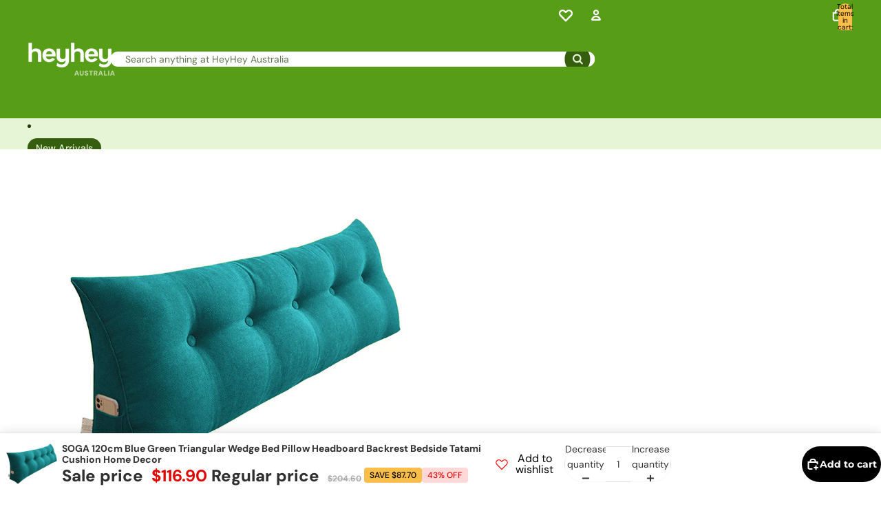

--- FILE ---
content_type: text/html; charset=utf-8
request_url: https://www.heyhey.com.au/products/soga-120cm-blue-green-triangular-wedge-bed-pillow-headboard-backrest-bedside-tatami-cushion-home-decor
body_size: 73305
content:
<!doctype html>
<html
  class="no-js"
  lang="en"
>
  <head>
    
    
      <!-- Google tag (gtag.js) -->
      <script async crossorigin fetchpriority="high" src="/cdn/shopifycloud/importmap-polyfill/es-modules-shim.2.4.0.js"></script>
<script async src="https://www.googletagmanager.com/gtag/js?id=AW-847606862"></script>
      <script>
        window.dataLayer = window.dataLayer || [];
        function gtag(){dataLayer.push(arguments);}
        gtag('js', new Date());
        gtag('config', 'AW-847606862');
      </script>
    
<link
        rel="icon"
        type="image/png"
        href="//www.heyhey.com.au/cdn/shop/files/heyhey-icon.png?crop=center&height=32&v=1762855849&width=32"
      >
    <link
      rel="expect"
      href="#MainContent"
      blocking="render"
      id="view-transition-render-blocker"
    ><meta charset="utf-8">
<meta
  http-equiv="X-UA-Compatible"
  content="IE=edge"
>
<meta
  name="viewport"
  content="width=device-width,initial-scale=1"
>
<meta
  name="view-transition"
  content="same-origin"
>

<meta
  property="og:site_name"
  content="HeyHey Australia"
>
<meta
  property="og:url"
  content="https://www.heyhey.com.au/products/soga-120cm-blue-green-triangular-wedge-bed-pillow-headboard-backrest-bedside-tatami-cushion-home-decor"
>
<meta
  property="og:title"
  content="SOGA 120cm Blue Green Triangular Wedge Bed Pillow Headboard Backrest B"
>
<meta
  property="og:type"
  content="product"
>
<meta
  property="og:description"
  content="Do you need a headboard as a stylish and decorative centerpiece for your bedroom that gives comfortable support while reading or watching TV? SOGA Headboard Pillow is the one for you! Features: ELEGANT DESIGN with EXQUISITE CRAFTMANSHIP comes in a triangular shape delivering a more stable base, elegant solid color, button-tufted, and with a side pocket that can hold mobile phones, remote controls, and other small items. Made from PREMIUM POLYESTER and PP FILLING, that maintains its supportive shape even after long-term use. Offering COMFORTABILITY, DURABILITY, and EXQUISITE APPEARANCE while providing long service life. GOOD LUMBAR SUPPORT perfectly fits your back curve making your neck, back, and waist always in an optimal sitting position and a completely relaxed state. Provides good and comfortable support when reading a book, playing games and watching TV, etc. on the bed or sofa. GREAT DECOR with its attractive appearance, a great and fashionable decor for your bed or living room. Can be used for a room, hotel, hospital, window seat, couch, sofa, daybed, bunk bed, dorm bed, or platform bed. EASY TO CARE, the outer cover is removable and washable. Wash with cold water, do not wring it out; to ensure long-time softness, do not iron, bleach, tumble dry, or dry clean. Cleaning the wrong way might damage the product. The pillow insert is NOT washable. GREAT GIFT for yourself, friends, and loved ones! Note: Due to the light and screen settings difference, the item colors may be slightly different from the pictures. Please allow a slight dimension difference due to different manual measurements. Specifications: Material: Polyester, PP Filling Color: Blue Green Weight: Approx.: 3 kg Packing size: 32x24x40cm Product size: 120x50x20cm, 4 button-tufted Note: Please allow a slight dimension difference due to different manual measurements. The above photo explains the product size and the number of buttons. Usage: Home Commercial Package Includes: 1X SOGA 120cm Blue Green Triangular Wedge Pillow"
><meta
    property="og:image"
    content="http://www.heyhey.com.au/cdn/shop/files/000_4733e1c9-a6b9-4999-874c-9aee754fbfe2.jpg?v=1734713339"
  >
  <meta
    property="og:image:secure_url"
    content="https://www.heyhey.com.au/cdn/shop/files/000_4733e1c9-a6b9-4999-874c-9aee754fbfe2.jpg?v=1734713339"
  >
  <meta
    property="og:image:width"
    content="1080"
  >
  <meta
    property="og:image:height"
    content="1080"
  ><meta
    property="og:price:amount"
    content="116.90"
  >
  <meta
    property="og:price:currency"
    content="AUD"
  ><meta
  name="twitter:card"
  content="summary_large_image"
>
<meta
  name="twitter:title"
  content="SOGA 120cm Blue Green Triangular Wedge Bed Pillow Headboard Backrest B"
>
<meta
  name="twitter:description"
  content="Do you need a headboard as a stylish and decorative centerpiece for your bedroom that gives comfortable support while reading or watching TV? SOGA Headboard Pillow is the one for you! Features: ELEGANT DESIGN with EXQUISITE CRAFTMANSHIP comes in a triangular shape delivering a more stable base, elegant solid color, button-tufted, and with a side pocket that can hold mobile phones, remote controls, and other small items. Made from PREMIUM POLYESTER and PP FILLING, that maintains its supportive shape even after long-term use. Offering COMFORTABILITY, DURABILITY, and EXQUISITE APPEARANCE while providing long service life. GOOD LUMBAR SUPPORT perfectly fits your back curve making your neck, back, and waist always in an optimal sitting position and a completely relaxed state. Provides good and comfortable support when reading a book, playing games and watching TV, etc. on the bed or sofa. GREAT DECOR with its attractive appearance, a great and fashionable decor for your bed or living room. Can be used for a room, hotel, hospital, window seat, couch, sofa, daybed, bunk bed, dorm bed, or platform bed. EASY TO CARE, the outer cover is removable and washable. Wash with cold water, do not wring it out; to ensure long-time softness, do not iron, bleach, tumble dry, or dry clean. Cleaning the wrong way might damage the product. The pillow insert is NOT washable. GREAT GIFT for yourself, friends, and loved ones! Note: Due to the light and screen settings difference, the item colors may be slightly different from the pictures. Please allow a slight dimension difference due to different manual measurements. Specifications: Material: Polyester, PP Filling Color: Blue Green Weight: Approx.: 3 kg Packing size: 32x24x40cm Product size: 120x50x20cm, 4 button-tufted Note: Please allow a slight dimension difference due to different manual measurements. The above photo explains the product size and the number of buttons. Usage: Home Commercial Package Includes: 1X SOGA 120cm Blue Green Triangular Wedge Pillow"
>

<title>
  SOGA 120cm Blue Green Triangular Wedge Bed Pillow Headboard Backrest B
 &ndash; HeyHey Australia</title>

<link
  rel="canonical"
  href="https://www.heyhey.com.au/products/soga-120cm-blue-green-triangular-wedge-bed-pillow-headboard-backrest-bedside-tatami-cushion-home-decor"
>


  <meta
    name="description"
    content="Do you need a headboard as a stylish and decorative centerpiece for your bedroom that gives comfortable support while reading or watching TV? SOGA Headboard Pillow is the one for you! Features: ELEGANT DESIGN with EXQUISITE CRAFTMANSHIP comes in a triangular shape delivering a more stable base, elegant solid color, button-tufted, and with a side pocket that can hold mobile phones, remote controls, and other small items. Made from PREMIUM POLYESTER and PP FILLING, that maintains its supportive shape even after long-term use. Offering COMFORTABILITY, DURABILITY, and EXQUISITE APPEARANCE while providing long service life. GOOD LUMBAR SUPPORT perfectly fits your back curve making your neck, back, and waist always in an optimal sitting position and a completely relaxed state. Provides good and comfortable support when reading a book, playing games and watching TV, etc. on the bed or sofa. GREAT DECOR with its attractive appearance, a great and fashionable decor for your bed or living room. Can be used for a room, hotel, hospital, window seat, couch, sofa, daybed, bunk bed, dorm bed, or platform bed. EASY TO CARE, the outer cover is removable and washable. Wash with cold water, do not wring it out; to ensure long-time softness, do not iron, bleach, tumble dry, or dry clean. Cleaning the wrong way might damage the product. The pillow insert is NOT washable. GREAT GIFT for yourself, friends, and loved ones! Note: Due to the light and screen settings difference, the item colors may be slightly different from the pictures. Please allow a slight dimension difference due to different manual measurements. Specifications: Material: Polyester, PP Filling Color: Blue Green Weight: Approx.: 3 kg Packing size: 32x24x40cm Product size: 120x50x20cm, 4 button-tufted Note: Please allow a slight dimension difference due to different manual measurements. The above photo explains the product size and the number of buttons. Usage: Home Commercial Package Includes: 1X SOGA 120cm Blue Green Triangular Wedge Pillow"
  >

<link href="//www.heyhey.com.au/cdn/shop/t/46/assets/overflow-list.css?v=168694168152117541881764734180" as="style" rel="preload">
<link href="//www.heyhey.com.au/cdn/shop/t/46/assets/base.css?v=91370114524021989831764734179" rel="stylesheet" type="text/css" media="all" />

<link
    rel="preload"
    as="font"
    href="//www.heyhey.com.au/cdn/fonts/dm_sans/dmsans_n4.ec80bd4dd7e1a334c969c265873491ae56018d72.woff2"
    type="font/woff2"
    crossorigin
    fetchpriority="low"
  ><link
    rel="preload"
    as="font"
    href="//www.heyhey.com.au/cdn/fonts/dm_sans/dmsans_n5.8a0f1984c77eb7186ceb87c4da2173ff65eb012e.woff2"
    type="font/woff2"
    crossorigin
    fetchpriority="low"
  ><link
    rel="preload"
    as="font"
    href="//www.heyhey.com.au/cdn/fonts/dm_sans/dmsans_n8.9f553196c0ff5b7974586d2d89b9e478d4bc5e82.woff2"
    type="font/woff2"
    crossorigin
    fetchpriority="low"
  ><link
    rel="preload"
    as="font"
    href="//www.heyhey.com.au/cdn/fonts/montserrat/montserrat_n9.680ded1be351aa3bf3b3650ac5f6df485af8a07c.woff2"
    type="font/woff2"
    crossorigin
    fetchpriority="low"
  >
<script type="importmap">
  {
    "imports": {
      "@theme/critical": "//www.heyhey.com.au/cdn/shop/t/46/assets/critical.js?v=169402557219780209121764734179",
      "@theme/product-title": "//www.heyhey.com.au/cdn/shop/t/46/assets/product-title-truncation.js?v=81744426891537421781764734180",
      "@theme/component": "//www.heyhey.com.au/cdn/shop/t/46/assets/component.js?v=74239122572524296041764734179",
      "@theme/dialog": "//www.heyhey.com.au/cdn/shop/t/46/assets/dialog.js?v=122984339961420548111764734179",
      "@theme/events": "//www.heyhey.com.au/cdn/shop/t/46/assets/events.js?v=59172389608566392641764734179",
      "@theme/focus": "//www.heyhey.com.au/cdn/shop/t/46/assets/focus.js?v=60436577539430446401764734179",
      "@theme/morph": "//www.heyhey.com.au/cdn/shop/t/46/assets/morph.js?v=92630016404903954311764734180",
      "@theme/paginated-list": "//www.heyhey.com.au/cdn/shop/t/46/assets/paginated-list.js?v=95298315036233333871764734180",
      "@theme/performance": "//www.heyhey.com.au/cdn/shop/t/46/assets/performance.js?v=171015751390534793081764734180",
      "@theme/product-form": "//www.heyhey.com.au/cdn/shop/t/46/assets/product-form.js?v=83283661069322333421764734180",
      "@theme/recently-viewed-products": "//www.heyhey.com.au/cdn/shop/t/46/assets/recently-viewed-products.js?v=94729125001750262651764734180",
      "@theme/scrolling": "//www.heyhey.com.au/cdn/shop/t/46/assets/scrolling.js?v=10957690925586738441764734180",
      "@theme/section-renderer": "//www.heyhey.com.au/cdn/shop/t/46/assets/section-renderer.js?v=117273408521114569061764734180",
      "@theme/section-hydration": "//www.heyhey.com.au/cdn/shop/t/46/assets/section-hydration.js?v=177651605160027701221764734180",
      "@theme/utilities": "//www.heyhey.com.au/cdn/shop/t/46/assets/utilities.js?v=171919950116664653001764734180",
      "@theme/variant-picker": "//www.heyhey.com.au/cdn/shop/t/46/assets/variant-picker.js?v=95439354777694360091764734180",
      "@theme/media-gallery": "//www.heyhey.com.au/cdn/shop/t/46/assets/media-gallery.js?v=111441960308641931071764734180",
      "@theme/quick-add": "//www.heyhey.com.au/cdn/shop/t/46/assets/quick-add.js?v=102040698639320169661764734180",
      "@theme/paginated-list-aspect-ratio": "//www.heyhey.com.au/cdn/shop/t/46/assets/paginated-list-aspect-ratio.js?v=25254270272143792451764734180",
      "@theme/popover-polyfill": "//www.heyhey.com.au/cdn/shop/t/46/assets/popover-polyfill.js?v=119029313658895111201764734180",
      "@theme/component-quantity-selector": "//www.heyhey.com.au/cdn/shop/t/46/assets/component-quantity-selector.js?v=7782950339315554041764734179"
    }
  }
</script>


  
  <script
    src="//www.heyhey.com.au/cdn/shop/t/46/assets/view-transitions.js?v=84877080446900032951764734180"
    async
    blocking="render"
  ></script>
  


<link
  rel="modulepreload"
  href="//www.heyhey.com.au/cdn/shop/t/46/assets/critical.js?v=169402557219780209121764734179"
>

<link
  rel="modulepreload"
  href="//www.heyhey.com.au/cdn/shop/t/46/assets/utilities.js?v=171919950116664653001764734180"
  fetchpriority="low"
>
<link
  rel="modulepreload"
  href="//www.heyhey.com.au/cdn/shop/t/46/assets/component.js?v=74239122572524296041764734179"
  fetchpriority="low"
>
<link
  rel="modulepreload"
  href="//www.heyhey.com.au/cdn/shop/t/46/assets/section-renderer.js?v=117273408521114569061764734180"
  fetchpriority="low"
>
<link
  rel="modulepreload"
  href="//www.heyhey.com.au/cdn/shop/t/46/assets/section-hydration.js?v=177651605160027701221764734180"
  fetchpriority="low"
>
<link
  rel="modulepreload"
  href="//www.heyhey.com.au/cdn/shop/t/46/assets/morph.js?v=92630016404903954311764734180"
  fetchpriority="low"
>



<link
  rel="modulepreload"
  href="//www.heyhey.com.au/cdn/shop/t/46/assets/focus.js?v=60436577539430446401764734179"
  fetchpriority="low"
>
<link
  rel="modulepreload"
  href="//www.heyhey.com.au/cdn/shop/t/46/assets/recently-viewed-products.js?v=94729125001750262651764734180"
  fetchpriority="low"
>
<link
  rel="modulepreload"
  href="//www.heyhey.com.au/cdn/shop/t/46/assets/scrolling.js?v=10957690925586738441764734180"
  fetchpriority="low"
>
<link
  rel="modulepreload"
  href="//www.heyhey.com.au/cdn/shop/t/46/assets/events.js?v=59172389608566392641764734179"
  fetchpriority="low"
>
<script
  src="//www.heyhey.com.au/cdn/shop/t/46/assets/popover-polyfill.js?v=119029313658895111201764734180"
  type="module"
  fetchpriority="low"
></script>
<script
  src="//www.heyhey.com.au/cdn/shop/t/46/assets/quick-add.js?v=102040698639320169661764734180"
  type="module"
  fetchpriority="low"
></script>

  <script
    src="//www.heyhey.com.au/cdn/shop/t/46/assets/cart-discount.js?v=107077853990124422021764734179"
    type="module"
    fetchpriority="low"
  ></script>

<script
  src="//www.heyhey.com.au/cdn/shop/t/46/assets/dialog.js?v=122984339961420548111764734179"
  type="module"
  fetchpriority="low"
></script>
<script
  src="//www.heyhey.com.au/cdn/shop/t/46/assets/variant-picker.js?v=95439354777694360091764734180"
  type="module"
  fetchpriority="low"
></script>
<script
  src="//www.heyhey.com.au/cdn/shop/t/46/assets/product-card.js?v=84089801565227384841764734180"
  type="module"
  fetchpriority="low"
></script>
<script
  src="//www.heyhey.com.au/cdn/shop/t/46/assets/product-form.js?v=83283661069322333421764734180"
  type="module"
  fetchpriority="low"
></script>
<script
  src="//www.heyhey.com.au/cdn/shop/t/46/assets/accordion-custom.js?v=99000499017714805851764734179"
  type="module"
  fetchpriority="low"
></script>
<script
  src="//www.heyhey.com.au/cdn/shop/t/46/assets/disclosure-custom.js?v=168050880623268140331764734179"
  type="module"
  fetchpriority="low"
></script>
<script
  src="//www.heyhey.com.au/cdn/shop/t/46/assets/media.js?v=37825095869491791421764734180"
  type="module"
  fetchpriority="low"
></script>
<script
  src="//www.heyhey.com.au/cdn/shop/t/46/assets/product-price.js?v=30079423257668675401764734180"
  type="module"
  fetchpriority="low"
></script>
<script
  src="//www.heyhey.com.au/cdn/shop/t/46/assets/product-title-truncation.js?v=81744426891537421781764734180"
  type="module"
  fetchpriority="low"
></script>
<script
  src="//www.heyhey.com.au/cdn/shop/t/46/assets/product-inventory.js?v=16343734458933704981764734180"
  type="module"
  fetchpriority="low"
></script>
<script
  src="//www.heyhey.com.au/cdn/shop/t/46/assets/show-more.js?v=94563802205717136101764734180"
  type="module"
  fetchpriority="low"
></script>
<script
  src="//www.heyhey.com.au/cdn/shop/t/46/assets/slideshow.js?v=154015486816472108841764734180"
  type="module"
  fetchpriority="low"
></script>
<script
  src="//www.heyhey.com.au/cdn/shop/t/46/assets/anchored-popover.js?v=95953304814728754461764734179"
  type="module"
  fetchpriority="low"
></script>
<script
  src="//www.heyhey.com.au/cdn/shop/t/46/assets/floating-panel.js?v=128677600744947036551764734179"
  type="module"
  fetchpriority="low"
></script>
<script
  src="//www.heyhey.com.au/cdn/shop/t/46/assets/video-background.js?v=25237992823806706551764734180"
  type="module"
  fetchpriority="low"
></script>
<script
  src="//www.heyhey.com.au/cdn/shop/t/46/assets/component-quantity-selector.js?v=7782950339315554041764734179"
  type="module"
  fetchpriority="low"
></script>
<script
  src="//www.heyhey.com.au/cdn/shop/t/46/assets/media-gallery.js?v=111441960308641931071764734180"
  type="module"
  fetchpriority="low"
></script>
<script
  src="//www.heyhey.com.au/cdn/shop/t/46/assets/rte-formatter.js?v=101420294193111439321764734180"
  type="module"
  fetchpriority="low"
></script>
<script
  src="//www.heyhey.com.au/cdn/shop/t/46/assets/gift-card-recipient-form.js?v=129634859299628245901764734179"
  type="module"
  fetchpriority="low"
></script>


  <script
    src="//www.heyhey.com.au/cdn/shop/t/46/assets/localization.js?v=87759161307859666401764734180"
    type="module"
    fetchpriority="low"
  ></script>



  <script type="module">
    import { RecentlyViewed } from '@theme/recently-viewed-products';
    RecentlyViewed.addProduct('7120002515059');
  </script>



  <script
    src="//www.heyhey.com.au/cdn/shop/t/46/assets/product-card-link.js?v=97122579314620396511764734180"
    type="module"
    fetchpriority="low"
  ></script>


<script
  src="//www.heyhey.com.au/cdn/shop/t/46/assets/auto-close-details.js?v=58350291535404441581764734179"
  defer="defer"
></script>

<script>
  const basePath = 'https://cdn.shopify.com/static/themes/horizon/placeholders';
  const Theme = {
    placeholders: {
      general: [
        `${basePath}/general-1.png`,
        `${basePath}/general-2.png`,
        `${basePath}/general-3.png`,
        `${basePath}/general-4.png`,
        `${basePath}/general-5.png`,
        `${basePath}/general-6.png`,
        `${basePath}/general-7.png`,
      ],
      product: [`${basePath}/product-ball.png`, `${basePath}/product-cone.png`, `${basePath}/product-cube.png`],
    },
    translations: {
      placeholder_image: `Placeholder image`,
      added: `Added`,
      recipient_form_fields_visible: `Recipient form fields are now visible`,
      recipient_form_fields_hidden: `Recipient form fields are now hidden`,
      recipient_form_error: `There was an error with the form submission`,
    },
    routes: {
      cart_add_url: '/cart/add.js',
      cart_change_url: '/cart/change',
      cart_update_url: '/cart/update',
      cart_url: '/cart',
      predictive_search_url: '/search/suggest',
      search_url: '/search',
    },
    template: {
      name: 'product',
    },
  };
</script>
<style data-shopify>


  @font-face {
  font-family: "DM Sans";
  font-weight: 400;
  font-style: normal;
  font-display: swap;
  src: url("//www.heyhey.com.au/cdn/fonts/dm_sans/dmsans_n4.ec80bd4dd7e1a334c969c265873491ae56018d72.woff2") format("woff2"),
       url("//www.heyhey.com.au/cdn/fonts/dm_sans/dmsans_n4.87bdd914d8a61247b911147ae68e754d695c58a6.woff") format("woff");
}

  @font-face {
  font-family: "DM Sans";
  font-weight: 700;
  font-style: normal;
  font-display: swap;
  src: url("//www.heyhey.com.au/cdn/fonts/dm_sans/dmsans_n7.97e21d81502002291ea1de8aefb79170c6946ce5.woff2") format("woff2"),
       url("//www.heyhey.com.au/cdn/fonts/dm_sans/dmsans_n7.af5c214f5116410ca1d53a2090665620e78e2e1b.woff") format("woff");
}

  @font-face {
  font-family: "DM Sans";
  font-weight: 400;
  font-style: italic;
  font-display: swap;
  src: url("//www.heyhey.com.au/cdn/fonts/dm_sans/dmsans_i4.b8fe05e69ee95d5a53155c346957d8cbf5081c1a.woff2") format("woff2"),
       url("//www.heyhey.com.au/cdn/fonts/dm_sans/dmsans_i4.403fe28ee2ea63e142575c0aa47684d65f8c23a0.woff") format("woff");
}

  @font-face {
  font-family: "DM Sans";
  font-weight: 700;
  font-style: italic;
  font-display: swap;
  src: url("//www.heyhey.com.au/cdn/fonts/dm_sans/dmsans_i7.52b57f7d7342eb7255084623d98ab83fd96e7f9b.woff2") format("woff2"),
       url("//www.heyhey.com.au/cdn/fonts/dm_sans/dmsans_i7.d5e14ef18a1d4a8ce78a4187580b4eb1759c2eda.woff") format("woff");
}


  


    @font-face {
  font-family: "DM Sans";
  font-weight: 500;
  font-style: normal;
  font-display: swap;
  src: url("//www.heyhey.com.au/cdn/fonts/dm_sans/dmsans_n5.8a0f1984c77eb7186ceb87c4da2173ff65eb012e.woff2") format("woff2"),
       url("//www.heyhey.com.au/cdn/fonts/dm_sans/dmsans_n5.9ad2e755a89e15b3d6c53259daad5fc9609888e6.woff") format("woff");
}

    @font-face {
  font-family: "DM Sans";
  font-weight: 700;
  font-style: normal;
  font-display: swap;
  src: url("//www.heyhey.com.au/cdn/fonts/dm_sans/dmsans_n7.97e21d81502002291ea1de8aefb79170c6946ce5.woff2") format("woff2"),
       url("//www.heyhey.com.au/cdn/fonts/dm_sans/dmsans_n7.af5c214f5116410ca1d53a2090665620e78e2e1b.woff") format("woff");
}

    @font-face {
  font-family: "DM Sans";
  font-weight: 500;
  font-style: italic;
  font-display: swap;
  src: url("//www.heyhey.com.au/cdn/fonts/dm_sans/dmsans_i5.8654104650c013677e3def7db9b31bfbaa34e59a.woff2") format("woff2"),
       url("//www.heyhey.com.au/cdn/fonts/dm_sans/dmsans_i5.a0dc844d8a75a4232f255fc600ad5a295572bed9.woff") format("woff");
}

    @font-face {
  font-family: "DM Sans";
  font-weight: 700;
  font-style: italic;
  font-display: swap;
  src: url("//www.heyhey.com.au/cdn/fonts/dm_sans/dmsans_i7.52b57f7d7342eb7255084623d98ab83fd96e7f9b.woff2") format("woff2"),
       url("//www.heyhey.com.au/cdn/fonts/dm_sans/dmsans_i7.d5e14ef18a1d4a8ce78a4187580b4eb1759c2eda.woff") format("woff");
}

  

  


    @font-face {
  font-family: "DM Sans";
  font-weight: 800;
  font-style: normal;
  font-display: swap;
  src: url("//www.heyhey.com.au/cdn/fonts/dm_sans/dmsans_n8.9f553196c0ff5b7974586d2d89b9e478d4bc5e82.woff2") format("woff2"),
       url("//www.heyhey.com.au/cdn/fonts/dm_sans/dmsans_n8.ad7c872105784d933f0af62ff70a7c467eb80a37.woff") format("woff");
}

    @font-face {
  font-family: "DM Sans";
  font-weight: 700;
  font-style: normal;
  font-display: swap;
  src: url("//www.heyhey.com.au/cdn/fonts/dm_sans/dmsans_n7.97e21d81502002291ea1de8aefb79170c6946ce5.woff2") format("woff2"),
       url("//www.heyhey.com.au/cdn/fonts/dm_sans/dmsans_n7.af5c214f5116410ca1d53a2090665620e78e2e1b.woff") format("woff");
}

    @font-face {
  font-family: "DM Sans";
  font-weight: 800;
  font-style: italic;
  font-display: swap;
  src: url("//www.heyhey.com.au/cdn/fonts/dm_sans/dmsans_i8.e520c55e5c6370aea0a21d4bdb5c2b8ca13e9666.woff2") format("woff2"),
       url("//www.heyhey.com.au/cdn/fonts/dm_sans/dmsans_i8.e30277b7a5c1a35a4d69e25f86922fdbef8e1fc5.woff") format("woff");
}

    @font-face {
  font-family: "DM Sans";
  font-weight: 700;
  font-style: italic;
  font-display: swap;
  src: url("//www.heyhey.com.au/cdn/fonts/dm_sans/dmsans_i7.52b57f7d7342eb7255084623d98ab83fd96e7f9b.woff2") format("woff2"),
       url("//www.heyhey.com.au/cdn/fonts/dm_sans/dmsans_i7.d5e14ef18a1d4a8ce78a4187580b4eb1759c2eda.woff") format("woff");
}

  

  


    @font-face {
  font-family: Montserrat;
  font-weight: 900;
  font-style: normal;
  font-display: swap;
  src: url("//www.heyhey.com.au/cdn/fonts/montserrat/montserrat_n9.680ded1be351aa3bf3b3650ac5f6df485af8a07c.woff2") format("woff2"),
       url("//www.heyhey.com.au/cdn/fonts/montserrat/montserrat_n9.0cc5aaeff26ef35c23b69a061997d78c9697a382.woff") format("woff");
}

    @font-face {
  font-family: Montserrat;
  font-weight: 700;
  font-style: normal;
  font-display: swap;
  src: url("//www.heyhey.com.au/cdn/fonts/montserrat/montserrat_n7.3c434e22befd5c18a6b4afadb1e3d77c128c7939.woff2") format("woff2"),
       url("//www.heyhey.com.au/cdn/fonts/montserrat/montserrat_n7.5d9fa6e2cae713c8fb539a9876489d86207fe957.woff") format("woff");
}

    @font-face {
  font-family: Montserrat;
  font-weight: 900;
  font-style: italic;
  font-display: swap;
  src: url("//www.heyhey.com.au/cdn/fonts/montserrat/montserrat_i9.cd566e55c5982a3a39b3949665a79c881e095b14.woff2") format("woff2"),
       url("//www.heyhey.com.au/cdn/fonts/montserrat/montserrat_i9.b18527943b7f5bc1488b82e39deb595a73d3e645.woff") format("woff");
}

    @font-face {
  font-family: Montserrat;
  font-weight: 700;
  font-style: italic;
  font-display: swap;
  src: url("//www.heyhey.com.au/cdn/fonts/montserrat/montserrat_i7.a0d4a463df4f146567d871890ffb3c80408e7732.woff2") format("woff2"),
       url("//www.heyhey.com.au/cdn/fonts/montserrat/montserrat_i7.f6ec9f2a0681acc6f8152c40921d2a4d2e1a2c78.woff") format("woff");
}

  

  :root {
    /* Page Layout */
    --sidebar-width: 25rem;
    --narrow-content-width: 36rem;
    --normal-content-width: 42rem;
    --wide-content-width: 46rem;
    --narrow-page-width: 90rem;
    --normal-page-width: 120rem;
    --wide-page-width: 150rem;

    /* Section Heights */
    --section-height-small: 15rem;
    --section-height-medium: 25rem;
    --section-height-large: 35rem;

    @media screen and (min-width: 40em) {
      --section-height-small: 40svh;
      --section-height-medium: 55svh;
      --section-height-large: 70svh;
    }

    @media screen and (min-width: 60em) {
      --section-height-small: 50svh;
      --section-height-medium: 65svh;
      --section-height-large: 80svh;
    }

    /* Letter spacing */
    --letter-spacing-sm: 0.06em;
    --letter-spacing-md: 0.13em;

    /* Font families */
    --font-body--family: "DM Sans", sans-serif;
    --font-body--style: normal;
    --font-body--weight: 400;
    --font-subheading--family: "DM Sans", sans-serif;
    --font-subheading--style: normal;
    --font-subheading--weight: 500;
    --font-heading--family: "DM Sans", sans-serif;
    --font-heading--style: normal;
    --font-heading--weight: 800;
    --font-accent--family: Montserrat, sans-serif;
    --font-accent--style: normal;
    --font-accent--weight: 900;

    /* Margin sizes */
    --font-h1--spacing: 0.25em;
    --font-h2--spacing: 0.25em;
    --font-h3--spacing: 0.25em;
    --font-h4--spacing: 0.25em;
    --font-h5--spacing: 0.25em;
    --font-h6--spacing: 0.25em;
    --font-paragraph--spacing: 0.5em;

    /* Heading colors */
    --font-h1--color: var(--color-foreground-heading);
    --font-h2--color: var(--color-foreground-heading);
    --font-h3--color: var(--color-foreground-heading);
    --font-h4--color: var(--color-foreground-heading);
    --font-h5--color: var(--color-foreground-heading);
    --font-h6--color: var(--color-foreground-heading);

    /** Z-Index / Layering */
    --layer-section-background: -2;
    --layer-lowest: -1;
    --layer-base: 0;
    --layer-flat: 1;
    --layer-raised: 2;
    --layer-heightened: 4;
    --layer-sticky: 8;
    --layer-window-overlay: 10;
    --layer-header-menu: 12;
    --layer-overlay: 16;
    --layer-menu-drawer: 18;
    --layer-temporary: 20;

    /* Max-width / Measure */
    --max-width--body-normal: 50ch;
    --max-width--body-narrow: 35ch;

    --max-width--heading-normal: 50ch;
    --max-width--heading-narrow: 30ch;

    --max-width--display-normal: 20ch;
    --max-width--display-narrow: 15ch;
    --max-width--display-tight: 5ch;

    /* Letter-spacing / Tracking */
    --letter-spacing--display-tight: -0.03em;
    --letter-spacing--display-normal: 0em;
    --letter-spacing--display-loose: 0.03em;

    --letter-spacing--heading-tight: -0.03em;
    --letter-spacing--heading-normal: 0em;
    --letter-spacing--heading-loose: 0.03em;

    --letter-spacing--body-tight: -0.03em;
    --letter-spacing--body-normal: 0em;
    --letter-spacing--body-loose: 0.03em;

    /* Line height / Leading */
    --line-height: 1;

    --line-height--display-tight: 1;
    --line-height--display-normal: 1.1;
    --line-height--display-loose: 1.2;

    --line-height--heading-tight: 1.15;
    --line-height--heading-normal: 1.25;
    --line-height--heading-loose: 1.35;

    --line-height--body-tight: 1.2;
    --line-height--body-normal: 1.4;
    --line-height--body-loose: 1.6;

    /* Typography presets */
    --font-size--paragraph: 0.875rem;--font-size--h1: clamp(2.75rem, 4.8vw, 3.0rem);--font-size--h2: 2.5rem;--font-size--h3: 1.5rem;--font-size--h4: 1.25rem;--font-size--h5: 0.875rem;--font-size--h6: 0.75rem;--font-paragraph--weight: 400;--font-paragraph--letter-spacing: var(--letter-spacing--body-normal);--font-paragraph--size: var(--font-size--paragraph);--font-paragraph--family: var(--font-body--family);--font-paragraph--style: var(--font-body--style);--font-paragraph--case: ;--font-paragraph--line-height: var(--line-height--body-loose);--font-h1--weight: var(--font-heading--weight);--font-h1--letter-spacing: var(--letter-spacing--heading-normal);--font-h1--size: var(--font-size--h1);--font-h1--family: var(--font-heading--family);--font-h1--style: var(--font-heading--style);--font-h1--case: none;--font-h1--line-height: var(--line-height--display-tight);--font-h2--weight: var(--font-heading--weight);--font-h2--letter-spacing: var(--letter-spacing--heading-normal);--font-h2--size: var(--font-size--h2);--font-h2--family: var(--font-heading--family);--font-h2--style: var(--font-heading--style);--font-h2--case: none;--font-h2--line-height: var(--line-height--display-tight);--font-h3--weight: var(--font-heading--weight);--font-h3--letter-spacing: var(--letter-spacing--heading-normal);--font-h3--size: var(--font-size--h3);--font-h3--family: var(--font-heading--family);--font-h3--style: var(--font-heading--style);--font-h3--case: none;--font-h3--line-height: var(--line-height--display-normal);--font-h4--weight: var(--font-heading--weight);--font-h4--letter-spacing: var(--letter-spacing--heading-normal);--font-h4--size: var(--font-size--h4);--font-h4--family: var(--font-heading--family);--font-h4--style: var(--font-heading--style);--font-h4--case: none;--font-h4--line-height: var(--line-height--display-tight);--font-h5--weight: var(--font-heading--weight);--font-h5--letter-spacing: var(--letter-spacing--heading-normal);--font-h5--size: var(--font-size--h5);--font-h5--family: var(--font-heading--family);--font-h5--style: var(--font-heading--style);--font-h5--case: none;--font-h5--line-height: var(--line-height--display-loose);--font-h6--weight: var(--font-subheading--weight);--font-h6--letter-spacing: var(--letter-spacing--heading-normal);--font-h6--size: var(--font-size--h6);--font-h6--family: var(--font-subheading--family);--font-h6--style: var(--font-subheading--style);--font-h6--case: uppercase;--font-h6--line-height: var(--line-height--display-loose);

    /* Hardcoded font sizes */
    --font-size--2xs: 0.625rem;
    --font-size--xs: 0.8125rem;
    --font-size--sm: 0.875rem;
    --font-size--md: 1rem;
    --font-size--lg: 1.125rem;
    --font-size--xl: 1.25rem;
    --font-size--2xl: 1.5rem;
    --font-size--3xl: 2rem;
    --font-size--4xl: 2.5rem;
    --font-size--5xl: 3rem;
    --font-size--6xl: 3.5rem;

    /* Menu font sizes */
    --menu-font-sm--size: 0.875rem;
    --menu-font-sm--line-height: calc(1.1 + 0.5 * min(16 / 14));
    --menu-font-md--size: 1rem;
    --menu-font-md--line-height: calc(1.1 + 0.5 * min(16 / 16));
    --menu-font-lg--size: 1.125rem;
    --menu-font-lg--line-height: calc(1.1 + 0.5 * min(16 / 18));
    --menu-font-xl--size: 1.25rem;
    --menu-font-xl--line-height: calc(1.1 + 0.5 * min(16 / 20));
    --menu-font-2xl--size: 1.75rem;
    --menu-font-2xl--line-height: calc(1.1 + 0.5 * min(16 / 28));

    /* Colors */
    --color-error: #8B0000;
    --color-success: #006400;
    --color-white: #FFFFFF;
    --color-white-rgb: 255 255 255;
    --color-black: #000000;
    --color-instock: #3ED660;
    --color-lowstock: #EE9441;
    --color-outofstock: #C8C8C8;

    /* Opacity */
    --opacity-5: 0.05;
    --opacity-8: 0.08;
    --opacity-10: 0.1;
    --opacity-15: 0.15;
    --opacity-20: 0.2;
    --opacity-25: 0.25;
    --opacity-30: 0.3;
    --opacity-40: 0.4;
    --opacity-50: 0.5;
    --opacity-60: 0.6;
    --opacity-70: 0.7;
    --opacity-80: 0.8;
    --opacity-85: 0.85;
    --opacity-90: 0.9;
    --opacity-subdued-text: var(--opacity-70);

    --shadow-button: 0 2px 3px rgb(0 0 0 / 20%);
    --gradient-image-overlay: linear-gradient(to top, rgb(0 0 0 / 0.5), transparent);

    /* Spacing */
    --margin-3xs: 0.125rem;
    --margin-2xs: 0.3rem;
    --margin-xs: 0.5rem;
    --margin-sm: 0.7rem;
    --margin-md: 0.8rem;
    --margin-lg: 1rem;
    --margin-xl: 1.25rem;
    --margin-2xl: 1.5rem;
    --margin-3xl: 1.75rem;
    --margin-4xl: 2rem;
    --margin-5xl: 3rem;
    --margin-6xl: 5rem;

    --scroll-margin: 50px;

    --padding-3xs: 0.125rem;
    --padding-2xs: 0.25rem;
    --padding-xs: 0.5rem;
    --padding-sm: 0.7rem;
    --padding-md: 0.8rem;
    --padding-lg: 1rem;
    --padding-xl: 1.25rem;
    --padding-2xl: 1.5rem;
    --padding-3xl: 1.75rem;
    --padding-4xl: 2rem;
    --padding-5xl: 3rem;
    --padding-6xl: 4rem;

    --gap-3xs: 0.125rem;
    --gap-2xs: 0.3rem;
    --gap-xs: 0.5rem;
    --gap-sm: 0.7rem;
    --gap-md: 0.9rem;
    --gap-lg: 1rem;
    --gap-xl: 1.25rem;
    --gap-2xl: 2rem;
    --gap-3xl: 3rem;

    --spacing-scale-sm: 0.6;
    --spacing-scale-md: 0.7;
    --spacing-scale-default: 1.0;

    /* Checkout buttons gap */
    --checkout-button-gap: 10px;

    /* Borders */
    --style-border-width: 1px;
    --style-border-radius-xs: 0.2rem;
    --style-border-radius-sm: 0.6rem;
    --style-border-radius-md: 0.8rem;
    --style-border-radius-50: 50%;
    --style-border-radius-lg: 1rem;
    --style-border-radius-pills: 40px;
    --style-border-radius-inputs: 32px;
    --style-border-radius-buttons-primary: 100px;
    --style-border-radius-buttons-secondary: 100px;
    --style-border-width-primary: 0px;
    --style-border-width-secondary: 2px;
    --style-border-width-inputs: 1px;
    --style-border-radius-popover: 14px;
    --style-border-popover: 1px none rgb(var(--color-border-rgb) / 50%);
    --style-border-drawer: 1px none rgb(var(--color-border-rgb) / 50%);
    --style-border-swatch-opacity: 10%;
    --style-border-swatch-width: 1px;
    --style-border-swatch-style: solid;

    /* Animation */
    --ease-out-cubic: cubic-bezier(0.33, 1, 0.68, 1);
    --ease-out-quad: cubic-bezier(0.32, 0.72, 0, 1);
    --animation-speed-fast: 0.0625s;
    --animation-speed: 0.125s;
    --animation-speed-slow: 0.2s;
    --animation-speed-medium: 0.15s;
    --animation-easing: ease-in-out;
    --animation-slideshow-easing: cubic-bezier(0.4, 0, 0.2, 1);
    --drawer-animation-speed: 0.2s;
    --animation-values-slow: var(--animation-speed-slow) var(--animation-easing);
    --animation-values: var(--animation-speed) var(--animation-easing);
    --animation-values-fast: var(--animation-speed-fast) var(--animation-easing);
    --animation-values-allow-discrete: var(--animation-speed) var(--animation-easing) allow-discrete;
    --animation-timing-hover: cubic-bezier(0.25, 0.46, 0.45, 0.94);
    --animation-timing-active: cubic-bezier(0.5, 0, 0.75, 0);
    --animation-timing-bounce: cubic-bezier(0.34, 1.56, 0.64, 1);
    --animation-timing-default: cubic-bezier(0, 0, 0.2, 1);
    --animation-timing-fade-in: cubic-bezier(0.16, 1, 0.3, 1);
    --animation-timing-fade-out: cubic-bezier(0.4, 0, 0.2, 1);

    /* View transitions */
    /* View transition old */
    --view-transition-old-main-content: var(--animation-speed) var(--animation-easing) both fadeOut;

    /* View transition new */
    --view-transition-new-main-content: var(--animation-speed) var(--animation-easing) both fadeIn, var(--animation-speed) var(--animation-easing) both slideInTopViewTransition;

    /* Focus */
    --focus-outline-width: 0.09375rem;
    --focus-outline-offset: 0.2em;

    /* Badges */
    --badge-blob-padding-block: 1px;
    --badge-blob-padding-inline: 12px 8px;
    --badge-rectangle-padding-block: 1px;
    --badge-rectangle-padding-inline: 6px;
    @media screen and (min-width: 750px) {
      --badge-blob-padding-block: 4px;
      --badge-blob-padding-inline: 16px 12px;
      --badge-rectangle-padding-block: 4px;
      --badge-rectangle-padding-inline: 10px;
    }

    /* Icons */
    --icon-size-2xs: 0.6rem;
    --icon-size-xs: 0.85rem;
    --icon-size-sm: 1.25rem;
    --icon-size-md: 1.375rem;
    --icon-size-lg: 1.5rem;
    --icon-stroke-width: 2px;

    /* Input */
    --input-email-min-width: 200px;
    --input-search-max-width: 650px;
    --input-padding-y: 0.8rem;
    --input-padding-x: 0.8rem;
    --input-padding: var(--input-padding-y) var(--input-padding-x);
    --input-box-shadow-width: var(--style-border-width-inputs);
    --input-box-shadow: 0 0 0 var(--input-box-shadow-width) var(--color-input-border);
    --input-box-shadow-focus: 0 0 0 calc(var(--input-box-shadow-width) + 0.5px) var(--color-input-border);
    --input-disabled-background-color: rgb(var(--color-foreground-rgb) / var(--opacity-10));
    --input-disabled-border-color: rgb(var(--color-foreground-rgb) / var(--opacity-5));
    --input-disabled-text-color: rgb(var(--color-foreground-rgb) / var(--opacity-50));
    --input-textarea-min-height: 55px;

    /* Button size */
    --button-size-sm: 30px;
    --button-size-md: 36px;
    --button-size: var(--minimum-touch-target);
    --button-padding-inline: 24px;
    --button-padding-block: 16px;

    /* Button font-family */
    --button-font-family-primary: var(--font-accent--family);
    --button-font-family-secondary: var(--font-accent--family);

    /* Button text case */
    --button-text-case: ;
    --button-text-case-primary: default;
    --button-text-case-secondary: default;

    /* Borders */
    --border-color: rgb(var(--color-border-rgb) / var(--opacity-50));
    --border-width-sm: 1px;
    --border-width-md: 2px;
    --border-width-lg: 5px;

    /* Drawers */
    --drawer-inline-padding: 25px;
    --drawer-menu-inline-padding: 2.5rem;
    --drawer-header-block-padding: 20px;
    --drawer-content-block-padding: 10px;
    --drawer-header-desktop-top: 0rem;
    --drawer-padding: calc(var(--padding-sm) + 7px);
    --drawer-height: 100dvh;
    --drawer-width: 95vw;
    --drawer-max-width: 500px;

    /* Variant Picker Swatches */
    --variant-picker-swatch-width-unitless: 34;
    --variant-picker-swatch-height-unitless: 34;
    --variant-picker-swatch-width: 34px;
    --variant-picker-swatch-height: 34px;
    --variant-picker-swatch-radius: 32px;
    --variant-picker-border-width: 1px;
    --variant-picker-border-style: solid;
    --variant-picker-border-opacity: 10%;

    /* Variant Picker Buttons */
    --variant-picker-button-radius: 14px;
    --variant-picker-button-border-width: 1px;

    /* Slideshow */
    --slideshow-controls-size: 3.5rem;
    --slideshow-controls-icon: 2rem;
    --peek-next-slide-size: 3rem;

    /* Utilities */
    --backdrop-opacity: 0.15;
    --backdrop-color-rgb: var(--color-shadow-rgb);
    --minimum-touch-target: 44px;
    --disabled-opacity: 0.5;
    --skeleton-opacity: 0.025;

    /* Shapes */
    --shape--circle: circle(50% at center);
    --shape--sunburst: polygon(100% 50%,94.62% 55.87%,98.3% 62.94%,91.57% 67.22%,93.3% 75%,85.7% 77.39%,85.36% 85.36%,77.39% 85.7%,75% 93.3%,67.22% 91.57%,62.94% 98.3%,55.87% 94.62%,50% 100%,44.13% 94.62%,37.06% 98.3%,32.78% 91.57%,25% 93.3%,22.61% 85.7%,14.64% 85.36%,14.3% 77.39%,6.7% 75%,8.43% 67.22%,1.7% 62.94%,5.38% 55.87%,0% 50%,5.38% 44.13%,1.7% 37.06%,8.43% 32.78%,6.7% 25%,14.3% 22.61%,14.64% 14.64%,22.61% 14.3%,25% 6.7%,32.78% 8.43%,37.06% 1.7%,44.13% 5.38%,50% 0%,55.87% 5.38%,62.94% 1.7%,67.22% 8.43%,75% 6.7%,77.39% 14.3%,85.36% 14.64%,85.7% 22.61%,93.3% 25%,91.57% 32.78%,98.3% 37.06%,94.62% 44.13%);
    --shape--diamond: polygon(50% 0%, 100% 50%, 50% 100%, 0% 50%);
    --shape--blob: polygon(85.349% 11.712%, 87.382% 13.587%, 89.228% 15.647%, 90.886% 17.862%, 92.359% 20.204%, 93.657% 22.647%, 94.795% 25.169%, 95.786% 27.752%, 96.645% 30.382%, 97.387% 33.048%, 98.025% 35.740%, 98.564% 38.454%, 99.007% 41.186%, 99.358% 43.931%, 99.622% 46.685%, 99.808% 49.446%, 99.926% 52.210%, 99.986% 54.977%, 99.999% 57.744%, 99.975% 60.511%, 99.923% 63.278%, 99.821% 66.043%, 99.671% 68.806%, 99.453% 71.565%, 99.145% 74.314%, 98.724% 77.049%, 98.164% 79.759%, 97.433% 82.427%, 96.495% 85.030%, 95.311% 87.529%, 93.841% 89.872%, 92.062% 91.988%, 89.972% 93.796%, 87.635% 95.273%, 85.135% 96.456%, 82.532% 97.393%, 79.864% 98.127%, 77.156% 98.695%, 74.424% 99.129%, 71.676% 99.452%, 68.918% 99.685%, 66.156% 99.844%, 63.390% 99.942%, 60.624% 99.990%, 57.856% 99.999%, 55.089% 99.978%, 52.323% 99.929%, 49.557% 99.847%, 46.792% 99.723%, 44.031% 99.549%, 41.273% 99.317%, 38.522% 99.017%, 35.781% 98.639%, 33.054% 98.170%, 30.347% 97.599%, 27.667% 96.911%, 25.024% 96.091%, 22.432% 95.123%, 19.907% 93.994%, 17.466% 92.690%, 15.126% 91.216%, 12.902% 89.569%, 10.808% 87.761%, 8.854% 85.803%, 7.053% 83.703%, 5.418% 81.471%, 3.962% 79.119%, 2.702% 76.656%, 1.656% 74.095%, 0.846% 71.450%, 0.294% 68.740%, 0.024% 65.987%, 0.050% 63.221%, 0.343% 60.471%, 0.858% 57.752%, 1.548% 55.073%, 2.370% 52.431%, 3.283% 49.819%, 4.253% 47.227%, 5.249% 44.646%, 6.244% 42.063%, 7.211% 39.471%, 8.124% 36.858%, 8.958% 34.220%, 9.711% 31.558%, 10.409% 28.880%, 11.083% 26.196%, 11.760% 23.513%, 12.474% 20.839%, 13.259% 18.186%, 14.156% 15.569%, 15.214% 13.012%, 16.485% 10.556%, 18.028% 8.261%, 19.883% 6.211%, 22.041% 4.484%, 24.440% 3.110%, 26.998% 2.057%, 29.651% 1.275%, 32.360% 0.714%, 35.101% 0.337%, 37.859% 0.110%, 40.624% 0.009%, 43.391% 0.016%, 46.156% 0.113%, 48.918% 0.289%, 51.674% 0.533%, 54.425% 0.837%, 57.166% 1.215%, 59.898% 1.654%, 62.618% 2.163%, 65.322% 2.750%, 68.006% 3.424%, 70.662% 4.197%, 73.284% 5.081%, 75.860% 6.091%, 78.376% 7.242%, 80.813% 8.551%, 83.148% 10.036%, 85.349% 11.712%);

    /* Buy buttons */
    --height-buy-buttons: calc(var(--padding-lg) * 2 + var(--icon-size-sm));

    /* Card image width and height variables */
    --card-width-small: 10rem;

    --height-small: 10rem;
    --height-medium: 11.5rem;
    --height-large: 13rem;
    --height-full: 100vh;

    @media screen and (min-width: 750px) {
      --height-small: 17.5rem;
      --height-medium: 21.25rem;
      --height-large: 25rem;
    }

    /* Modal */
    --modal-max-height: 65dvh;

    /* Card styles for search */
    --card-bg-hover: rgb(var(--color-foreground-rgb) / var(--opacity-5));
    --card-border-hover: rgb(var(--color-foreground-rgb) / var(--opacity-30));
    --card-border-focus: rgb(var(--color-foreground-rgb) / var(--opacity-10));

    /* Cart */
    --cart-primary-font-family: var(--font-body--family);
    --cart-primary-font-style: var(--font-body--style);
    --cart-primary-font-weight: var(--font-body--weight);
    --cart-secondary-font-family: var(--font-subheading--family);
    --cart-secondary-font-style: var(--font-subheading--style);
    --cart-secondary-font-weight: var(--font-subheading--weight);
  }
</style>
<style data-shopify>
  
    
      :root,
    
    
    
    .color-scheme-1 {
        --color-background: rgb(255 255 255 / 1.0);
        /* RGB values only to apply different opacities - Relative color values are not supported in iOS < 16.4 */
        --color-background-rgb: 255 255 255;
        --opacity-5-15: 0.05;
        --opacity-10-25: 0.1;
        --opacity-35-55: 0.35;
        --opacity-40-60: 0.4;
        --opacity-30-60: 0.3;
        --color-foreground: rgb(0 0 0 / 0.81);
        --color-foreground-rgb: 0 0 0;
        --color-foreground-heading: rgb(0 0 0 / 1.0);
        --color-foreground-heading-rgb: 0 0 0;
        --color-primary: rgb(0 0 0 / 0.81);
        --color-primary-rgb: 0 0 0;
        --color-primary-hover: rgb(0 0 0 / 1.0);
        --color-primary-hover-rgb: 0 0 0;
        --color-border: rgb(0 0 0 / 0.06);
        --color-border-rgb: 0 0 0;
        --color-shadow: rgb(0 0 0 / 1.0);
        --color-shadow-rgb: 0 0 0;
        --color-primary-button-text: rgb(255 255 255 / 1.0);
        --color-primary-button-background: rgb(0 0 0 / 1.0);
        --color-primary-button-border: rgb(0 0 0 / 1.0);
        --color-primary-button-hover-text: rgb(255 255 255 / 1.0);
        --color-primary-button-hover-background: rgb(51 51 51 / 1.0);
        --color-primary-button-hover-border: rgb(0 0 0 / 1.0);
        --color-secondary-button-text: rgb(0 0 0 / 1.0);
        --color-secondary-button-background: rgb(0 0 0 / 0.0);
        --color-secondary-button-border: rgb(0 0 0 / 1.0);
        --color-secondary-button-hover-text: rgb(51 51 51 / 1.0);
        --color-secondary-button-hover-background: rgb(250 250 250 / 1.0);
        --color-secondary-button-hover-border: rgb(51 51 51 / 1.0);
        --color-input-background: rgb(255 255 255 / 0.78);
        --color-input-text: rgb(51 51 51 / 1.0);
        --color-input-text-rgb: 51 51 51;
        --color-input-border: rgb(223 223 223 / 1.0);
        --color-input-hover-background: rgb(0 0 0 / 0.01);
        --color-variant-background: rgb(255 255 255 / 1.0);
        --color-variant-border: rgb(0 0 0 / 0.13);
        --color-variant-text: rgb(0 0 0 / 1.0);
        --color-variant-text-rgb: 0 0 0;
        --color-variant-hover-background: rgb(245 245 245 / 1.0);
        --color-variant-hover-text: rgb(0 0 0 / 1.0);
        --color-variant-hover-border: rgb(230 230 230 / 1.0);
        --color-selected-variant-background: rgb(0 0 0 / 1.0);
        --color-selected-variant-border: rgb(0 0 0 / 1.0);
        --color-selected-variant-text: rgb(255 255 255 / 1.0);
        --color-selected-variant-hover-background: rgb(26 26 26 / 1.0);
        --color-selected-variant-hover-text: rgb(255 255 255 / 1.0);
        --color-selected-variant-hover-border: rgb(26 26 26 / 1.0);

        --input-disabled-background-color: rgb(var(--color-foreground-rgb) / var(--opacity-10));
        --input-disabled-border-color: rgb(var(--color-foreground-rgb) / var(--opacity-5-15));
        --input-disabled-text-color: rgb(var(--color-foreground-rgb) / var(--opacity-50));
        --color-foreground-muted: rgb(var(--color-foreground-rgb) / var(--opacity-60));
        --font-h1--color: var(--color-foreground-heading);
        --font-h2--color: var(--color-foreground-heading);
        --font-h3--color: var(--color-foreground-heading);
        --font-h4--color: var(--color-foreground-heading);
        --font-h5--color: var(--color-foreground-heading);
        --font-h6--color: var(--color-foreground-heading);

        /* Shadows */
        
          --shadow-drawer: 0px 4px 20px rgb(var(--color-shadow-rgb) / var(--opacity-15));
        
        
          --shadow-blur: 20px;
          --shadow-popover: 0px 4px 20px rgb(var(--color-shadow-rgb) / var(--opacity-15));
        
      }
  
    
    
    
    .color-scheme-2 {
        --color-background: rgb(245 245 245 / 1.0);
        /* RGB values only to apply different opacities - Relative color values are not supported in iOS < 16.4 */
        --color-background-rgb: 245 245 245;
        --opacity-5-15: 0.05;
        --opacity-10-25: 0.1;
        --opacity-35-55: 0.35;
        --opacity-40-60: 0.4;
        --opacity-30-60: 0.3;
        --color-foreground: rgb(0 0 0 / 0.81);
        --color-foreground-rgb: 0 0 0;
        --color-foreground-heading: rgb(0 0 0 / 1.0);
        --color-foreground-heading-rgb: 0 0 0;
        --color-primary: rgb(0 0 0 / 0.81);
        --color-primary-rgb: 0 0 0;
        --color-primary-hover: rgb(255 255 255 / 1.0);
        --color-primary-hover-rgb: 255 255 255;
        --color-border: rgb(223 223 223 / 1.0);
        --color-border-rgb: 223 223 223;
        --color-shadow: rgb(0 0 0 / 1.0);
        --color-shadow-rgb: 0 0 0;
        --color-primary-button-text: rgb(255 255 255 / 1.0);
        --color-primary-button-background: rgb(0 0 0 / 1.0);
        --color-primary-button-border: rgb(0 0 0 / 1.0);
        --color-primary-button-hover-text: rgb(255 255 255 / 1.0);
        --color-primary-button-hover-background: rgb(51 51 51 / 1.0);
        --color-primary-button-hover-border: rgb(51 51 51 / 1.0);
        --color-secondary-button-text: rgb(0 0 0 / 1.0);
        --color-secondary-button-background: rgb(0 0 0 / 0.0);
        --color-secondary-button-border: rgb(0 0 0 / 1.0);
        --color-secondary-button-hover-text: rgb(0 0 0 / 1.0);
        --color-secondary-button-hover-background: rgb(255 255 255 / 0.36);
        --color-secondary-button-hover-border: rgb(51 51 51 / 0.73);
        --color-input-background: rgb(0 0 0 / 0.0);
        --color-input-text: rgb(0 0 0 / 0.53);
        --color-input-text-rgb: 0 0 0;
        --color-input-border: rgb(0 0 0 / 0.13);
        --color-input-hover-background: rgb(255 255 255 / 0.36);
        --color-variant-background: rgb(255 255 255 / 1.0);
        --color-variant-border: rgb(230 230 230 / 1.0);
        --color-variant-text: rgb(0 0 0 / 1.0);
        --color-variant-text-rgb: 0 0 0;
        --color-variant-hover-background: rgb(245 245 245 / 1.0);
        --color-variant-hover-text: rgb(0 0 0 / 1.0);
        --color-variant-hover-border: rgb(230 230 230 / 1.0);
        --color-selected-variant-background: rgb(0 0 0 / 1.0);
        --color-selected-variant-border: rgb(0 0 0 / 1.0);
        --color-selected-variant-text: rgb(255 255 255 / 1.0);
        --color-selected-variant-hover-background: rgb(26 26 26 / 1.0);
        --color-selected-variant-hover-text: rgb(255 255 255 / 1.0);
        --color-selected-variant-hover-border: rgb(26 26 26 / 1.0);

        --input-disabled-background-color: rgb(var(--color-foreground-rgb) / var(--opacity-10));
        --input-disabled-border-color: rgb(var(--color-foreground-rgb) / var(--opacity-5-15));
        --input-disabled-text-color: rgb(var(--color-foreground-rgb) / var(--opacity-50));
        --color-foreground-muted: rgb(var(--color-foreground-rgb) / var(--opacity-60));
        --font-h1--color: var(--color-foreground-heading);
        --font-h2--color: var(--color-foreground-heading);
        --font-h3--color: var(--color-foreground-heading);
        --font-h4--color: var(--color-foreground-heading);
        --font-h5--color: var(--color-foreground-heading);
        --font-h6--color: var(--color-foreground-heading);

        /* Shadows */
        
          --shadow-drawer: 0px 4px 20px rgb(var(--color-shadow-rgb) / var(--opacity-15));
        
        
          --shadow-blur: 20px;
          --shadow-popover: 0px 4px 20px rgb(var(--color-shadow-rgb) / var(--opacity-15));
        
      }
  
    
    
    
    .color-scheme-3 {
        --color-background: rgb(238 241 234 / 1.0);
        /* RGB values only to apply different opacities - Relative color values are not supported in iOS < 16.4 */
        --color-background-rgb: 238 241 234;
        --opacity-5-15: 0.05;
        --opacity-10-25: 0.1;
        --opacity-35-55: 0.35;
        --opacity-40-60: 0.4;
        --opacity-30-60: 0.3;
        --color-foreground: rgb(0 0 0 / 0.81);
        --color-foreground-rgb: 0 0 0;
        --color-foreground-heading: rgb(0 0 0 / 1.0);
        --color-foreground-heading-rgb: 0 0 0;
        --color-primary: rgb(0 0 0 / 0.81);
        --color-primary-rgb: 0 0 0;
        --color-primary-hover: rgb(0 0 0 / 1.0);
        --color-primary-hover-rgb: 0 0 0;
        --color-border: rgb(0 0 0 / 0.81);
        --color-border-rgb: 0 0 0;
        --color-shadow: rgb(0 0 0 / 1.0);
        --color-shadow-rgb: 0 0 0;
        --color-primary-button-text: rgb(255 255 255 / 1.0);
        --color-primary-button-background: rgb(0 0 0 / 1.0);
        --color-primary-button-border: rgb(0 0 0 / 1.0);
        --color-primary-button-hover-text: rgb(255 255 255 / 1.0);
        --color-primary-button-hover-background: rgb(51 51 51 / 1.0);
        --color-primary-button-hover-border: rgb(51 51 51 / 1.0);
        --color-secondary-button-text: rgb(0 0 0 / 1.0);
        --color-secondary-button-background: rgb(0 0 0 / 0.0);
        --color-secondary-button-border: rgb(0 0 0 / 1.0);
        --color-secondary-button-hover-text: rgb(0 0 0 / 0.81);
        --color-secondary-button-hover-background: rgb(255 255 255 / 0.36);
        --color-secondary-button-hover-border: rgb(0 0 0 / 0.81);
        --color-input-background: rgb(0 0 0 / 0.0);
        --color-input-text: rgb(0 0 0 / 0.81);
        --color-input-text-rgb: 0 0 0;
        --color-input-border: rgb(0 0 0 / 0.81);
        --color-input-hover-background: rgb(255 255 255 / 0.36);
        --color-variant-background: rgb(255 255 255 / 1.0);
        --color-variant-border: rgb(230 230 230 / 1.0);
        --color-variant-text: rgb(0 0 0 / 1.0);
        --color-variant-text-rgb: 0 0 0;
        --color-variant-hover-background: rgb(245 245 245 / 1.0);
        --color-variant-hover-text: rgb(0 0 0 / 1.0);
        --color-variant-hover-border: rgb(230 230 230 / 1.0);
        --color-selected-variant-background: rgb(0 0 0 / 1.0);
        --color-selected-variant-border: rgb(0 0 0 / 1.0);
        --color-selected-variant-text: rgb(255 255 255 / 1.0);
        --color-selected-variant-hover-background: rgb(26 26 26 / 1.0);
        --color-selected-variant-hover-text: rgb(255 255 255 / 1.0);
        --color-selected-variant-hover-border: rgb(26 26 26 / 1.0);

        --input-disabled-background-color: rgb(var(--color-foreground-rgb) / var(--opacity-10));
        --input-disabled-border-color: rgb(var(--color-foreground-rgb) / var(--opacity-5-15));
        --input-disabled-text-color: rgb(var(--color-foreground-rgb) / var(--opacity-50));
        --color-foreground-muted: rgb(var(--color-foreground-rgb) / var(--opacity-60));
        --font-h1--color: var(--color-foreground-heading);
        --font-h2--color: var(--color-foreground-heading);
        --font-h3--color: var(--color-foreground-heading);
        --font-h4--color: var(--color-foreground-heading);
        --font-h5--color: var(--color-foreground-heading);
        --font-h6--color: var(--color-foreground-heading);

        /* Shadows */
        
          --shadow-drawer: 0px 4px 20px rgb(var(--color-shadow-rgb) / var(--opacity-15));
        
        
          --shadow-blur: 20px;
          --shadow-popover: 0px 4px 20px rgb(var(--color-shadow-rgb) / var(--opacity-15));
        
      }
  
    
    
    
    .color-scheme-4 {
        --color-background: rgb(225 237 245 / 1.0);
        /* RGB values only to apply different opacities - Relative color values are not supported in iOS < 16.4 */
        --color-background-rgb: 225 237 245;
        --opacity-5-15: 0.05;
        --opacity-10-25: 0.1;
        --opacity-35-55: 0.35;
        --opacity-40-60: 0.4;
        --opacity-30-60: 0.3;
        --color-foreground: rgb(0 0 0 / 0.81);
        --color-foreground-rgb: 0 0 0;
        --color-foreground-heading: rgb(0 0 0 / 1.0);
        --color-foreground-heading-rgb: 0 0 0;
        --color-primary: rgb(0 0 0 / 0.81);
        --color-primary-rgb: 0 0 0;
        --color-primary-hover: rgb(0 0 0 / 1.0);
        --color-primary-hover-rgb: 0 0 0;
        --color-border: rgb(29 54 134 / 0.5);
        --color-border-rgb: 29 54 134;
        --color-shadow: rgb(0 0 0 / 1.0);
        --color-shadow-rgb: 0 0 0;
        --color-primary-button-text: rgb(255 255 255 / 1.0);
        --color-primary-button-background: rgb(0 0 0 / 1.0);
        --color-primary-button-border: rgb(29 54 134 / 1.0);
        --color-primary-button-hover-text: rgb(255 255 255 / 1.0);
        --color-primary-button-hover-background: rgb(51 51 51 / 1.0);
        --color-primary-button-hover-border: rgb(0 0 0 / 1.0);
        --color-secondary-button-text: rgb(0 0 0 / 1.0);
        --color-secondary-button-background: rgb(0 0 0 / 0.0);
        --color-secondary-button-border: rgb(0 0 0 / 1.0);
        --color-secondary-button-hover-text: rgb(0 0 0 / 0.81);
        --color-secondary-button-hover-background: rgb(255 255 255 / 0.36);
        --color-secondary-button-hover-border: rgb(0 0 0 / 0.81);
        --color-input-background: rgb(0 0 0 / 0.0);
        --color-input-text: rgb(0 0 0 / 0.81);
        --color-input-text-rgb: 0 0 0;
        --color-input-border: rgb(0 0 0 / 0.81);
        --color-input-hover-background: rgb(255 255 255 / 0.36);
        --color-variant-background: rgb(255 255 255 / 1.0);
        --color-variant-border: rgb(230 230 230 / 1.0);
        --color-variant-text: rgb(0 0 0 / 1.0);
        --color-variant-text-rgb: 0 0 0;
        --color-variant-hover-background: rgb(245 245 245 / 1.0);
        --color-variant-hover-text: rgb(0 0 0 / 1.0);
        --color-variant-hover-border: rgb(230 230 230 / 1.0);
        --color-selected-variant-background: rgb(0 0 0 / 1.0);
        --color-selected-variant-border: rgb(0 0 0 / 1.0);
        --color-selected-variant-text: rgb(255 255 255 / 1.0);
        --color-selected-variant-hover-background: rgb(26 26 26 / 1.0);
        --color-selected-variant-hover-text: rgb(255 255 255 / 1.0);
        --color-selected-variant-hover-border: rgb(26 26 26 / 1.0);

        --input-disabled-background-color: rgb(var(--color-foreground-rgb) / var(--opacity-10));
        --input-disabled-border-color: rgb(var(--color-foreground-rgb) / var(--opacity-5-15));
        --input-disabled-text-color: rgb(var(--color-foreground-rgb) / var(--opacity-50));
        --color-foreground-muted: rgb(var(--color-foreground-rgb) / var(--opacity-60));
        --font-h1--color: var(--color-foreground-heading);
        --font-h2--color: var(--color-foreground-heading);
        --font-h3--color: var(--color-foreground-heading);
        --font-h4--color: var(--color-foreground-heading);
        --font-h5--color: var(--color-foreground-heading);
        --font-h6--color: var(--color-foreground-heading);

        /* Shadows */
        
          --shadow-drawer: 0px 4px 20px rgb(var(--color-shadow-rgb) / var(--opacity-15));
        
        
          --shadow-blur: 20px;
          --shadow-popover: 0px 4px 20px rgb(var(--color-shadow-rgb) / var(--opacity-15));
        
      }
  
    
    
    
    .color-scheme-5 {
        --color-background: rgb(51 51 51 / 1.0);
        /* RGB values only to apply different opacities - Relative color values are not supported in iOS < 16.4 */
        --color-background-rgb: 51 51 51;
        --opacity-5-15: 0.15;
        --opacity-10-25: 0.25;
        --opacity-35-55: 0.55;
        --opacity-40-60: 0.6;
        --opacity-30-60: 0.6;
        --color-foreground: rgb(255 255 255 / 1.0);
        --color-foreground-rgb: 255 255 255;
        --color-foreground-heading: rgb(255 255 255 / 1.0);
        --color-foreground-heading-rgb: 255 255 255;
        --color-primary: rgb(255 255 255 / 1.0);
        --color-primary-rgb: 255 255 255;
        --color-primary-hover: rgb(255 255 255 / 0.69);
        --color-primary-hover-rgb: 255 255 255;
        --color-border: rgb(255 255 255 / 0.69);
        --color-border-rgb: 255 255 255;
        --color-shadow: rgb(0 0 0 / 1.0);
        --color-shadow-rgb: 0 0 0;
        --color-primary-button-text: rgb(0 0 0 / 1.0);
        --color-primary-button-background: rgb(255 255 255 / 1.0);
        --color-primary-button-border: rgb(255 255 255 / 1.0);
        --color-primary-button-hover-text: rgb(255 255 255 / 1.0);
        --color-primary-button-hover-background: rgb(0 0 0 / 1.0);
        --color-primary-button-hover-border: rgb(0 0 0 / 1.0);
        --color-secondary-button-text: rgb(255 255 255 / 1.0);
        --color-secondary-button-background: rgb(0 0 0 / 0.0);
        --color-secondary-button-border: rgb(255 255 255 / 0.69);
        --color-secondary-button-hover-text: rgb(255 255 255 / 0.93);
        --color-secondary-button-hover-background: rgb(255 255 255 / 0.04);
        --color-secondary-button-hover-border: rgb(255 255 255 / 0.69);
        --color-input-background: rgb(51 51 51 / 1.0);
        --color-input-text: rgb(255 255 255 / 0.93);
        --color-input-text-rgb: 255 255 255;
        --color-input-border: rgb(255 255 255 / 0.69);
        --color-input-hover-background: rgb(255 255 255 / 0.04);
        --color-variant-background: rgb(255 255 255 / 1.0);
        --color-variant-border: rgb(230 230 230 / 1.0);
        --color-variant-text: rgb(0 0 0 / 1.0);
        --color-variant-text-rgb: 0 0 0;
        --color-variant-hover-background: rgb(245 245 245 / 1.0);
        --color-variant-hover-text: rgb(0 0 0 / 1.0);
        --color-variant-hover-border: rgb(230 230 230 / 1.0);
        --color-selected-variant-background: rgb(0 0 0 / 1.0);
        --color-selected-variant-border: rgb(0 0 0 / 1.0);
        --color-selected-variant-text: rgb(255 255 255 / 1.0);
        --color-selected-variant-hover-background: rgb(26 26 26 / 1.0);
        --color-selected-variant-hover-text: rgb(255 255 255 / 1.0);
        --color-selected-variant-hover-border: rgb(26 26 26 / 1.0);

        --input-disabled-background-color: rgb(var(--color-foreground-rgb) / var(--opacity-10));
        --input-disabled-border-color: rgb(var(--color-foreground-rgb) / var(--opacity-5-15));
        --input-disabled-text-color: rgb(var(--color-foreground-rgb) / var(--opacity-50));
        --color-foreground-muted: rgb(var(--color-foreground-rgb) / var(--opacity-60));
        --font-h1--color: var(--color-foreground-heading);
        --font-h2--color: var(--color-foreground-heading);
        --font-h3--color: var(--color-foreground-heading);
        --font-h4--color: var(--color-foreground-heading);
        --font-h5--color: var(--color-foreground-heading);
        --font-h6--color: var(--color-foreground-heading);

        /* Shadows */
        
          --shadow-drawer: 0px 4px 20px rgb(var(--color-shadow-rgb) / var(--opacity-15));
        
        
          --shadow-blur: 20px;
          --shadow-popover: 0px 4px 20px rgb(var(--color-shadow-rgb) / var(--opacity-15));
        
      }
  
    
    
    
    .color-scheme-6 {
        --color-background: rgb(0 0 0 / 0.0);
        /* RGB values only to apply different opacities - Relative color values are not supported in iOS < 16.4 */
        --color-background-rgb: 0 0 0;
        --opacity-5-15: 0.15;
        --opacity-10-25: 0.25;
        --opacity-35-55: 0.55;
        --opacity-40-60: 0.6;
        --opacity-30-60: 0.6;
        --color-foreground: rgb(255 255 255 / 1.0);
        --color-foreground-rgb: 255 255 255;
        --color-foreground-heading: rgb(255 255 255 / 1.0);
        --color-foreground-heading-rgb: 255 255 255;
        --color-primary: rgb(255 255 255 / 1.0);
        --color-primary-rgb: 255 255 255;
        --color-primary-hover: rgb(255 255 255 / 0.69);
        --color-primary-hover-rgb: 255 255 255;
        --color-border: rgb(230 230 230 / 1.0);
        --color-border-rgb: 230 230 230;
        --color-shadow: rgb(0 0 0 / 1.0);
        --color-shadow-rgb: 0 0 0;
        --color-primary-button-text: rgb(0 0 0 / 1.0);
        --color-primary-button-background: rgb(255 255 255 / 1.0);
        --color-primary-button-border: rgb(255 255 255 / 1.0);
        --color-primary-button-hover-text: rgb(255 255 255 / 1.0);
        --color-primary-button-hover-background: rgb(0 0 0 / 1.0);
        --color-primary-button-hover-border: rgb(0 0 0 / 1.0);
        --color-secondary-button-text: rgb(255 255 255 / 1.0);
        --color-secondary-button-background: rgb(0 0 0 / 0.0);
        --color-secondary-button-border: rgb(255 255 255 / 1.0);
        --color-secondary-button-hover-text: rgb(255 255 255 / 1.0);
        --color-secondary-button-hover-background: rgb(255 255 255 / 0.08);
        --color-secondary-button-hover-border: rgb(255 255 255 / 1.0);
        --color-input-background: rgb(255 255 255 / 1.0);
        --color-input-text: rgb(0 0 0 / 0.53);
        --color-input-text-rgb: 0 0 0;
        --color-input-border: rgb(0 0 0 / 0.13);
        --color-input-hover-background: rgb(250 250 250 / 1.0);
        --color-variant-background: rgb(255 255 255 / 1.0);
        --color-variant-border: rgb(230 230 230 / 1.0);
        --color-variant-text: rgb(0 0 0 / 1.0);
        --color-variant-text-rgb: 0 0 0;
        --color-variant-hover-background: rgb(245 245 245 / 1.0);
        --color-variant-hover-text: rgb(0 0 0 / 1.0);
        --color-variant-hover-border: rgb(230 230 230 / 1.0);
        --color-selected-variant-background: rgb(0 0 0 / 1.0);
        --color-selected-variant-border: rgb(0 0 0 / 1.0);
        --color-selected-variant-text: rgb(255 255 255 / 1.0);
        --color-selected-variant-hover-background: rgb(26 26 26 / 1.0);
        --color-selected-variant-hover-text: rgb(255 255 255 / 1.0);
        --color-selected-variant-hover-border: rgb(26 26 26 / 1.0);

        --input-disabled-background-color: rgb(var(--color-foreground-rgb) / var(--opacity-10));
        --input-disabled-border-color: rgb(var(--color-foreground-rgb) / var(--opacity-5-15));
        --input-disabled-text-color: rgb(var(--color-foreground-rgb) / var(--opacity-50));
        --color-foreground-muted: rgb(var(--color-foreground-rgb) / var(--opacity-60));
        --font-h1--color: var(--color-foreground-heading);
        --font-h2--color: var(--color-foreground-heading);
        --font-h3--color: var(--color-foreground-heading);
        --font-h4--color: var(--color-foreground-heading);
        --font-h5--color: var(--color-foreground-heading);
        --font-h6--color: var(--color-foreground-heading);

        /* Shadows */
        
          --shadow-drawer: 0px 4px 20px rgb(var(--color-shadow-rgb) / var(--opacity-15));
        
        
          --shadow-blur: 20px;
          --shadow-popover: 0px 4px 20px rgb(var(--color-shadow-rgb) / var(--opacity-15));
        
      }
  
    
    
    
    .color-scheme-58084d4c-a86e-4d0a-855e-a0966e5043f7 {
        --color-background: rgb(0 0 0 / 0.0);
        /* RGB values only to apply different opacities - Relative color values are not supported in iOS < 16.4 */
        --color-background-rgb: 0 0 0;
        --opacity-5-15: 0.15;
        --opacity-10-25: 0.25;
        --opacity-35-55: 0.55;
        --opacity-40-60: 0.6;
        --opacity-30-60: 0.6;
        --color-foreground: rgb(0 0 0 / 1.0);
        --color-foreground-rgb: 0 0 0;
        --color-foreground-heading: rgb(0 0 0 / 1.0);
        --color-foreground-heading-rgb: 0 0 0;
        --color-primary: rgb(0 0 0 / 1.0);
        --color-primary-rgb: 0 0 0;
        --color-primary-hover: rgb(0 0 0 / 0.53);
        --color-primary-hover-rgb: 0 0 0;
        --color-border: rgb(230 230 230 / 1.0);
        --color-border-rgb: 230 230 230;
        --color-shadow: rgb(0 0 0 / 1.0);
        --color-shadow-rgb: 0 0 0;
        --color-primary-button-text: rgb(255 255 255 / 1.0);
        --color-primary-button-background: rgb(0 0 0 / 1.0);
        --color-primary-button-border: rgb(0 0 0 / 1.0);
        --color-primary-button-hover-text: rgb(255 255 255 / 1.0);
        --color-primary-button-hover-background: rgb(51 51 51 / 1.0);
        --color-primary-button-hover-border: rgb(51 51 51 / 1.0);
        --color-secondary-button-text: rgb(0 0 0 / 1.0);
        --color-secondary-button-background: rgb(0 0 0 / 0.0);
        --color-secondary-button-border: rgb(0 0 0 / 1.0);
        --color-secondary-button-hover-text: rgb(51 51 51 / 1.0);
        --color-secondary-button-hover-background: rgb(250 250 250 / 1.0);
        --color-secondary-button-hover-border: rgb(51 51 51 / 1.0);
        --color-input-background: rgb(255 255 255 / 1.0);
        --color-input-text: rgb(0 0 0 / 0.53);
        --color-input-text-rgb: 0 0 0;
        --color-input-border: rgb(0 0 0 / 0.13);
        --color-input-hover-background: rgb(250 250 250 / 1.0);
        --color-variant-background: rgb(255 255 255 / 1.0);
        --color-variant-border: rgb(230 230 230 / 1.0);
        --color-variant-text: rgb(0 0 0 / 1.0);
        --color-variant-text-rgb: 0 0 0;
        --color-variant-hover-background: rgb(245 245 245 / 1.0);
        --color-variant-hover-text: rgb(0 0 0 / 1.0);
        --color-variant-hover-border: rgb(230 230 230 / 1.0);
        --color-selected-variant-background: rgb(0 0 0 / 1.0);
        --color-selected-variant-border: rgb(0 0 0 / 1.0);
        --color-selected-variant-text: rgb(255 255 255 / 1.0);
        --color-selected-variant-hover-background: rgb(26 26 26 / 1.0);
        --color-selected-variant-hover-text: rgb(255 255 255 / 1.0);
        --color-selected-variant-hover-border: rgb(26 26 26 / 1.0);

        --input-disabled-background-color: rgb(var(--color-foreground-rgb) / var(--opacity-10));
        --input-disabled-border-color: rgb(var(--color-foreground-rgb) / var(--opacity-5-15));
        --input-disabled-text-color: rgb(var(--color-foreground-rgb) / var(--opacity-50));
        --color-foreground-muted: rgb(var(--color-foreground-rgb) / var(--opacity-60));
        --font-h1--color: var(--color-foreground-heading);
        --font-h2--color: var(--color-foreground-heading);
        --font-h3--color: var(--color-foreground-heading);
        --font-h4--color: var(--color-foreground-heading);
        --font-h5--color: var(--color-foreground-heading);
        --font-h6--color: var(--color-foreground-heading);

        /* Shadows */
        
          --shadow-drawer: 0px 4px 20px rgb(var(--color-shadow-rgb) / var(--opacity-15));
        
        
          --shadow-blur: 20px;
          --shadow-popover: 0px 4px 20px rgb(var(--color-shadow-rgb) / var(--opacity-15));
        
      }
  
    
    
    
    .color-scheme-35d14e07-70e6-4135-9308-b8b0f925e732 {
        --color-background: rgb(76 162 55 / 1.0);
        /* RGB values only to apply different opacities - Relative color values are not supported in iOS < 16.4 */
        --color-background-rgb: 76 162 55;
        --opacity-5-15: 0.05;
        --opacity-10-25: 0.1;
        --opacity-35-55: 0.35;
        --opacity-40-60: 0.4;
        --opacity-30-60: 0.3;
        --color-foreground: rgb(255 255 255 / 1.0);
        --color-foreground-rgb: 255 255 255;
        --color-foreground-heading: rgb(0 0 0 / 1.0);
        --color-foreground-heading-rgb: 0 0 0;
        --color-primary: rgb(0 0 0 / 0.81);
        --color-primary-rgb: 0 0 0;
        --color-primary-hover: rgb(0 0 0 / 1.0);
        --color-primary-hover-rgb: 0 0 0;
        --color-border: rgb(0 0 0 / 0.06);
        --color-border-rgb: 0 0 0;
        --color-shadow: rgb(0 0 0 / 1.0);
        --color-shadow-rgb: 0 0 0;
        --color-primary-button-text: rgb(255 255 255 / 1.0);
        --color-primary-button-background: rgb(0 0 0 / 1.0);
        --color-primary-button-border: rgb(0 0 0 / 1.0);
        --color-primary-button-hover-text: rgb(255 255 255 / 1.0);
        --color-primary-button-hover-background: rgb(51 51 51 / 1.0);
        --color-primary-button-hover-border: rgb(0 0 0 / 1.0);
        --color-secondary-button-text: rgb(0 0 0 / 1.0);
        --color-secondary-button-background: rgb(0 0 0 / 0.0);
        --color-secondary-button-border: rgb(0 0 0 / 1.0);
        --color-secondary-button-hover-text: rgb(51 51 51 / 1.0);
        --color-secondary-button-hover-background: rgb(250 250 250 / 1.0);
        --color-secondary-button-hover-border: rgb(51 51 51 / 1.0);
        --color-input-background: rgb(255 255 255 / 0.78);
        --color-input-text: rgb(51 51 51 / 1.0);
        --color-input-text-rgb: 51 51 51;
        --color-input-border: rgb(223 223 223 / 1.0);
        --color-input-hover-background: rgb(0 0 0 / 0.01);
        --color-variant-background: rgb(255 255 255 / 1.0);
        --color-variant-border: rgb(0 0 0 / 0.13);
        --color-variant-text: rgb(0 0 0 / 1.0);
        --color-variant-text-rgb: 0 0 0;
        --color-variant-hover-background: rgb(245 245 245 / 1.0);
        --color-variant-hover-text: rgb(0 0 0 / 1.0);
        --color-variant-hover-border: rgb(230 230 230 / 1.0);
        --color-selected-variant-background: rgb(0 0 0 / 1.0);
        --color-selected-variant-border: rgb(0 0 0 / 1.0);
        --color-selected-variant-text: rgb(255 255 255 / 1.0);
        --color-selected-variant-hover-background: rgb(26 26 26 / 1.0);
        --color-selected-variant-hover-text: rgb(255 255 255 / 1.0);
        --color-selected-variant-hover-border: rgb(26 26 26 / 1.0);

        --input-disabled-background-color: rgb(var(--color-foreground-rgb) / var(--opacity-10));
        --input-disabled-border-color: rgb(var(--color-foreground-rgb) / var(--opacity-5-15));
        --input-disabled-text-color: rgb(var(--color-foreground-rgb) / var(--opacity-50));
        --color-foreground-muted: rgb(var(--color-foreground-rgb) / var(--opacity-60));
        --font-h1--color: var(--color-foreground-heading);
        --font-h2--color: var(--color-foreground-heading);
        --font-h3--color: var(--color-foreground-heading);
        --font-h4--color: var(--color-foreground-heading);
        --font-h5--color: var(--color-foreground-heading);
        --font-h6--color: var(--color-foreground-heading);

        /* Shadows */
        
          --shadow-drawer: 0px 4px 20px rgb(var(--color-shadow-rgb) / var(--opacity-15));
        
        
          --shadow-blur: 20px;
          --shadow-popover: 0px 4px 20px rgb(var(--color-shadow-rgb) / var(--opacity-15));
        
      }
  
    
    
    
    .color-scheme-8a602bce-4b4d-478e-acbb-1da6a775a746 {
        --color-background: rgb(255 216 215 / 1.0);
        /* RGB values only to apply different opacities - Relative color values are not supported in iOS < 16.4 */
        --color-background-rgb: 255 216 215;
        --opacity-5-15: 0.05;
        --opacity-10-25: 0.1;
        --opacity-35-55: 0.35;
        --opacity-40-60: 0.4;
        --opacity-30-60: 0.3;
        --color-foreground: rgb(225 6 0 / 1.0);
        --color-foreground-rgb: 225 6 0;
        --color-foreground-heading: rgb(0 0 0 / 1.0);
        --color-foreground-heading-rgb: 0 0 0;
        --color-primary: rgb(0 0 0 / 0.81);
        --color-primary-rgb: 0 0 0;
        --color-primary-hover: rgb(0 0 0 / 1.0);
        --color-primary-hover-rgb: 0 0 0;
        --color-border: rgb(0 0 0 / 0.06);
        --color-border-rgb: 0 0 0;
        --color-shadow: rgb(0 0 0 / 1.0);
        --color-shadow-rgb: 0 0 0;
        --color-primary-button-text: rgb(255 255 255 / 1.0);
        --color-primary-button-background: rgb(0 0 0 / 1.0);
        --color-primary-button-border: rgb(0 0 0 / 1.0);
        --color-primary-button-hover-text: rgb(255 255 255 / 1.0);
        --color-primary-button-hover-background: rgb(51 51 51 / 1.0);
        --color-primary-button-hover-border: rgb(0 0 0 / 1.0);
        --color-secondary-button-text: rgb(0 0 0 / 1.0);
        --color-secondary-button-background: rgb(0 0 0 / 0.0);
        --color-secondary-button-border: rgb(0 0 0 / 1.0);
        --color-secondary-button-hover-text: rgb(51 51 51 / 1.0);
        --color-secondary-button-hover-background: rgb(250 250 250 / 1.0);
        --color-secondary-button-hover-border: rgb(51 51 51 / 1.0);
        --color-input-background: rgb(255 255 255 / 0.78);
        --color-input-text: rgb(51 51 51 / 1.0);
        --color-input-text-rgb: 51 51 51;
        --color-input-border: rgb(223 223 223 / 1.0);
        --color-input-hover-background: rgb(0 0 0 / 0.01);
        --color-variant-background: rgb(255 255 255 / 1.0);
        --color-variant-border: rgb(0 0 0 / 0.13);
        --color-variant-text: rgb(0 0 0 / 1.0);
        --color-variant-text-rgb: 0 0 0;
        --color-variant-hover-background: rgb(245 245 245 / 1.0);
        --color-variant-hover-text: rgb(0 0 0 / 1.0);
        --color-variant-hover-border: rgb(230 230 230 / 1.0);
        --color-selected-variant-background: rgb(0 0 0 / 1.0);
        --color-selected-variant-border: rgb(0 0 0 / 1.0);
        --color-selected-variant-text: rgb(255 255 255 / 1.0);
        --color-selected-variant-hover-background: rgb(26 26 26 / 1.0);
        --color-selected-variant-hover-text: rgb(255 255 255 / 1.0);
        --color-selected-variant-hover-border: rgb(26 26 26 / 1.0);

        --input-disabled-background-color: rgb(var(--color-foreground-rgb) / var(--opacity-10));
        --input-disabled-border-color: rgb(var(--color-foreground-rgb) / var(--opacity-5-15));
        --input-disabled-text-color: rgb(var(--color-foreground-rgb) / var(--opacity-50));
        --color-foreground-muted: rgb(var(--color-foreground-rgb) / var(--opacity-60));
        --font-h1--color: var(--color-foreground-heading);
        --font-h2--color: var(--color-foreground-heading);
        --font-h3--color: var(--color-foreground-heading);
        --font-h4--color: var(--color-foreground-heading);
        --font-h5--color: var(--color-foreground-heading);
        --font-h6--color: var(--color-foreground-heading);

        /* Shadows */
        
          --shadow-drawer: 0px 4px 20px rgb(var(--color-shadow-rgb) / var(--opacity-15));
        
        
          --shadow-blur: 20px;
          --shadow-popover: 0px 4px 20px rgb(var(--color-shadow-rgb) / var(--opacity-15));
        
      }
  
    
    
    
    .color-scheme-12d54313-2010-411d-b9f4-d4005932ae39 {
        --color-background: rgb(249 189 73 / 1.0);
        /* RGB values only to apply different opacities - Relative color values are not supported in iOS < 16.4 */
        --color-background-rgb: 249 189 73;
        --opacity-5-15: 0.05;
        --opacity-10-25: 0.1;
        --opacity-35-55: 0.35;
        --opacity-40-60: 0.4;
        --opacity-30-60: 0.3;
        --color-foreground: rgb(0 0 0 / 1.0);
        --color-foreground-rgb: 0 0 0;
        --color-foreground-heading: rgb(0 0 0 / 1.0);
        --color-foreground-heading-rgb: 0 0 0;
        --color-primary: rgb(0 0 0 / 0.81);
        --color-primary-rgb: 0 0 0;
        --color-primary-hover: rgb(0 0 0 / 1.0);
        --color-primary-hover-rgb: 0 0 0;
        --color-border: rgb(0 0 0 / 0.06);
        --color-border-rgb: 0 0 0;
        --color-shadow: rgb(0 0 0 / 1.0);
        --color-shadow-rgb: 0 0 0;
        --color-primary-button-text: rgb(255 255 255 / 1.0);
        --color-primary-button-background: rgb(0 0 0 / 1.0);
        --color-primary-button-border: rgb(0 0 0 / 1.0);
        --color-primary-button-hover-text: rgb(255 255 255 / 1.0);
        --color-primary-button-hover-background: rgb(51 51 51 / 1.0);
        --color-primary-button-hover-border: rgb(0 0 0 / 1.0);
        --color-secondary-button-text: rgb(0 0 0 / 1.0);
        --color-secondary-button-background: rgb(0 0 0 / 0.0);
        --color-secondary-button-border: rgb(0 0 0 / 1.0);
        --color-secondary-button-hover-text: rgb(51 51 51 / 1.0);
        --color-secondary-button-hover-background: rgb(250 250 250 / 1.0);
        --color-secondary-button-hover-border: rgb(51 51 51 / 1.0);
        --color-input-background: rgb(255 255 255 / 0.78);
        --color-input-text: rgb(51 51 51 / 1.0);
        --color-input-text-rgb: 51 51 51;
        --color-input-border: rgb(223 223 223 / 1.0);
        --color-input-hover-background: rgb(0 0 0 / 0.01);
        --color-variant-background: rgb(255 255 255 / 1.0);
        --color-variant-border: rgb(0 0 0 / 0.13);
        --color-variant-text: rgb(0 0 0 / 1.0);
        --color-variant-text-rgb: 0 0 0;
        --color-variant-hover-background: rgb(245 245 245 / 1.0);
        --color-variant-hover-text: rgb(0 0 0 / 1.0);
        --color-variant-hover-border: rgb(230 230 230 / 1.0);
        --color-selected-variant-background: rgb(0 0 0 / 1.0);
        --color-selected-variant-border: rgb(0 0 0 / 1.0);
        --color-selected-variant-text: rgb(255 255 255 / 1.0);
        --color-selected-variant-hover-background: rgb(26 26 26 / 1.0);
        --color-selected-variant-hover-text: rgb(255 255 255 / 1.0);
        --color-selected-variant-hover-border: rgb(26 26 26 / 1.0);

        --input-disabled-background-color: rgb(var(--color-foreground-rgb) / var(--opacity-10));
        --input-disabled-border-color: rgb(var(--color-foreground-rgb) / var(--opacity-5-15));
        --input-disabled-text-color: rgb(var(--color-foreground-rgb) / var(--opacity-50));
        --color-foreground-muted: rgb(var(--color-foreground-rgb) / var(--opacity-60));
        --font-h1--color: var(--color-foreground-heading);
        --font-h2--color: var(--color-foreground-heading);
        --font-h3--color: var(--color-foreground-heading);
        --font-h4--color: var(--color-foreground-heading);
        --font-h5--color: var(--color-foreground-heading);
        --font-h6--color: var(--color-foreground-heading);

        /* Shadows */
        
          --shadow-drawer: 0px 4px 20px rgb(var(--color-shadow-rgb) / var(--opacity-15));
        
        
          --shadow-blur: 20px;
          --shadow-popover: 0px 4px 20px rgb(var(--color-shadow-rgb) / var(--opacity-15));
        
      }
  
    
    
    
    .color-scheme-cf19de99-a110-40bf-993b-7236a0758e14 {
        --color-background: rgb(231 245 215 / 1.0);
        /* RGB values only to apply different opacities - Relative color values are not supported in iOS < 16.4 */
        --color-background-rgb: 231 245 215;
        --opacity-5-15: 0.05;
        --opacity-10-25: 0.1;
        --opacity-35-55: 0.35;
        --opacity-40-60: 0.4;
        --opacity-30-60: 0.3;
        --color-foreground: rgb(33 60 9 / 1.0);
        --color-foreground-rgb: 33 60 9;
        --color-foreground-heading: rgb(33 60 9 / 1.0);
        --color-foreground-heading-rgb: 33 60 9;
        --color-primary: rgb(33 60 9 / 1.0);
        --color-primary-rgb: 33 60 9;
        --color-primary-hover: rgb(33 60 9 / 0.75);
        --color-primary-hover-rgb: 33 60 9;
        --color-border: rgb(0 0 0 / 0.06);
        --color-border-rgb: 0 0 0;
        --color-shadow: rgb(0 0 0 / 1.0);
        --color-shadow-rgb: 0 0 0;
        --color-primary-button-text: rgb(231 245 215 / 1.0);
        --color-primary-button-background: rgb(53 94 14 / 1.0);
        --color-primary-button-border: rgb(0 0 0 / 1.0);
        --color-primary-button-hover-text: rgb(255 255 255 / 1.0);
        --color-primary-button-hover-background: rgb(33 60 9 / 1.0);
        --color-primary-button-hover-border: rgb(0 0 0 / 1.0);
        --color-secondary-button-text: rgb(0 0 0 / 1.0);
        --color-secondary-button-background: rgb(0 0 0 / 0.0);
        --color-secondary-button-border: rgb(0 0 0 / 1.0);
        --color-secondary-button-hover-text: rgb(51 51 51 / 1.0);
        --color-secondary-button-hover-background: rgb(250 250 250 / 1.0);
        --color-secondary-button-hover-border: rgb(51 51 51 / 1.0);
        --color-input-background: rgb(255 255 255 / 0.78);
        --color-input-text: rgb(51 51 51 / 1.0);
        --color-input-text-rgb: 51 51 51;
        --color-input-border: rgb(0 0 0 / 0.0);
        --color-input-hover-background: rgb(255 255 255 / 0.78);
        --color-variant-background: rgb(255 255 255 / 1.0);
        --color-variant-border: rgb(0 0 0 / 0.13);
        --color-variant-text: rgb(0 0 0 / 1.0);
        --color-variant-text-rgb: 0 0 0;
        --color-variant-hover-background: rgb(245 245 245 / 1.0);
        --color-variant-hover-text: rgb(0 0 0 / 1.0);
        --color-variant-hover-border: rgb(230 230 230 / 1.0);
        --color-selected-variant-background: rgb(0 0 0 / 1.0);
        --color-selected-variant-border: rgb(0 0 0 / 1.0);
        --color-selected-variant-text: rgb(255 255 255 / 1.0);
        --color-selected-variant-hover-background: rgb(26 26 26 / 1.0);
        --color-selected-variant-hover-text: rgb(255 255 255 / 1.0);
        --color-selected-variant-hover-border: rgb(26 26 26 / 1.0);

        --input-disabled-background-color: rgb(var(--color-foreground-rgb) / var(--opacity-10));
        --input-disabled-border-color: rgb(var(--color-foreground-rgb) / var(--opacity-5-15));
        --input-disabled-text-color: rgb(var(--color-foreground-rgb) / var(--opacity-50));
        --color-foreground-muted: rgb(var(--color-foreground-rgb) / var(--opacity-60));
        --font-h1--color: var(--color-foreground-heading);
        --font-h2--color: var(--color-foreground-heading);
        --font-h3--color: var(--color-foreground-heading);
        --font-h4--color: var(--color-foreground-heading);
        --font-h5--color: var(--color-foreground-heading);
        --font-h6--color: var(--color-foreground-heading);

        /* Shadows */
        
          --shadow-drawer: 0px 4px 20px rgb(var(--color-shadow-rgb) / var(--opacity-15));
        
        
          --shadow-blur: 20px;
          --shadow-popover: 0px 4px 20px rgb(var(--color-shadow-rgb) / var(--opacity-15));
        
      }
  
    
    
    
    .color-scheme-65dc6618-cd83-419d-b264-d3547f314883 {
        --color-background: rgb(0 0 0 / 0.0);
        /* RGB values only to apply different opacities - Relative color values are not supported in iOS < 16.4 */
        --color-background-rgb: 0 0 0;
        --opacity-5-15: 0.15;
        --opacity-10-25: 0.25;
        --opacity-35-55: 0.55;
        --opacity-40-60: 0.6;
        --opacity-30-60: 0.6;
        --color-foreground: rgb(33 60 9 / 1.0);
        --color-foreground-rgb: 33 60 9;
        --color-foreground-heading: rgb(33 60 9 / 1.0);
        --color-foreground-heading-rgb: 33 60 9;
        --color-primary: rgb(33 60 9 / 1.0);
        --color-primary-rgb: 33 60 9;
        --color-primary-hover: rgb(33 60 9 / 0.9);
        --color-primary-hover-rgb: 33 60 9;
        --color-border: rgb(0 0 0 / 0.06);
        --color-border-rgb: 0 0 0;
        --color-shadow: rgb(0 0 0 / 1.0);
        --color-shadow-rgb: 0 0 0;
        --color-primary-button-text: rgb(231 245 215 / 1.0);
        --color-primary-button-background: rgb(53 94 14 / 1.0);
        --color-primary-button-border: rgb(0 0 0 / 1.0);
        --color-primary-button-hover-text: rgb(255 255 255 / 1.0);
        --color-primary-button-hover-background: rgb(33 60 9 / 1.0);
        --color-primary-button-hover-border: rgb(0 0 0 / 1.0);
        --color-secondary-button-text: rgb(0 0 0 / 1.0);
        --color-secondary-button-background: rgb(0 0 0 / 0.0);
        --color-secondary-button-border: rgb(0 0 0 / 1.0);
        --color-secondary-button-hover-text: rgb(51 51 51 / 1.0);
        --color-secondary-button-hover-background: rgb(250 250 250 / 1.0);
        --color-secondary-button-hover-border: rgb(51 51 51 / 1.0);
        --color-input-background: rgb(255 255 255 / 0.78);
        --color-input-text: rgb(51 51 51 / 1.0);
        --color-input-text-rgb: 51 51 51;
        --color-input-border: rgb(223 223 223 / 1.0);
        --color-input-hover-background: rgb(0 0 0 / 0.01);
        --color-variant-background: rgb(255 255 255 / 1.0);
        --color-variant-border: rgb(0 0 0 / 0.13);
        --color-variant-text: rgb(0 0 0 / 1.0);
        --color-variant-text-rgb: 0 0 0;
        --color-variant-hover-background: rgb(245 245 245 / 1.0);
        --color-variant-hover-text: rgb(0 0 0 / 1.0);
        --color-variant-hover-border: rgb(230 230 230 / 1.0);
        --color-selected-variant-background: rgb(0 0 0 / 1.0);
        --color-selected-variant-border: rgb(0 0 0 / 1.0);
        --color-selected-variant-text: rgb(255 255 255 / 1.0);
        --color-selected-variant-hover-background: rgb(26 26 26 / 1.0);
        --color-selected-variant-hover-text: rgb(255 255 255 / 1.0);
        --color-selected-variant-hover-border: rgb(26 26 26 / 1.0);

        --input-disabled-background-color: rgb(var(--color-foreground-rgb) / var(--opacity-10));
        --input-disabled-border-color: rgb(var(--color-foreground-rgb) / var(--opacity-5-15));
        --input-disabled-text-color: rgb(var(--color-foreground-rgb) / var(--opacity-50));
        --color-foreground-muted: rgb(var(--color-foreground-rgb) / var(--opacity-60));
        --font-h1--color: var(--color-foreground-heading);
        --font-h2--color: var(--color-foreground-heading);
        --font-h3--color: var(--color-foreground-heading);
        --font-h4--color: var(--color-foreground-heading);
        --font-h5--color: var(--color-foreground-heading);
        --font-h6--color: var(--color-foreground-heading);

        /* Shadows */
        
          --shadow-drawer: 0px 4px 20px rgb(var(--color-shadow-rgb) / var(--opacity-15));
        
        
          --shadow-blur: 20px;
          --shadow-popover: 0px 4px 20px rgb(var(--color-shadow-rgb) / var(--opacity-15));
        
      }
  
    
    
    
    .color-scheme-e9fe45c3-66ed-4187-a4ec-aadcabead386 {
        --color-background: rgb(88 157 23 / 1.0);
        /* RGB values only to apply different opacities - Relative color values are not supported in iOS < 16.4 */
        --color-background-rgb: 88 157 23;
        --opacity-5-15: 0.05;
        --opacity-10-25: 0.1;
        --opacity-35-55: 0.35;
        --opacity-40-60: 0.4;
        --opacity-30-60: 0.3;
        --color-foreground: rgb(255 255 255 / 1.0);
        --color-foreground-rgb: 255 255 255;
        --color-foreground-heading: rgb(255 255 255 / 1.0);
        --color-foreground-heading-rgb: 255 255 255;
        --color-primary: rgb(255 255 255 / 1.0);
        --color-primary-rgb: 255 255 255;
        --color-primary-hover: rgb(255 255 255 / 1.0);
        --color-primary-hover-rgb: 255 255 255;
        --color-border: rgb(0 0 0 / 0.06);
        --color-border-rgb: 0 0 0;
        --color-shadow: rgb(0 0 0 / 1.0);
        --color-shadow-rgb: 0 0 0;
        --color-primary-button-text: rgb(0 0 0 / 1.0);
        --color-primary-button-background: rgb(249 189 73 / 1.0);
        --color-primary-button-border: rgb(0 0 0 / 1.0);
        --color-primary-button-hover-text: rgb(255 255 255 / 1.0);
        --color-primary-button-hover-background: rgb(51 51 51 / 1.0);
        --color-primary-button-hover-border: rgb(0 0 0 / 1.0);
        --color-secondary-button-text: rgb(0 0 0 / 1.0);
        --color-secondary-button-background: rgb(53 94 14 / 1.0);
        --color-secondary-button-border: rgb(0 0 0 / 1.0);
        --color-secondary-button-hover-text: rgb(51 51 51 / 1.0);
        --color-secondary-button-hover-background: rgb(250 250 250 / 1.0);
        --color-secondary-button-hover-border: rgb(51 51 51 / 1.0);
        --color-input-background: rgb(255 255 255 / 1.0);
        --color-input-text: rgb(33 60 9 / 1.0);
        --color-input-text-rgb: 33 60 9;
        --color-input-border: rgb(0 0 0 / 0.0);
        --color-input-hover-background: rgb(251 255 245 / 1.0);
        --color-variant-background: rgb(255 255 255 / 1.0);
        --color-variant-border: rgb(0 0 0 / 0.13);
        --color-variant-text: rgb(0 0 0 / 1.0);
        --color-variant-text-rgb: 0 0 0;
        --color-variant-hover-background: rgb(245 245 245 / 1.0);
        --color-variant-hover-text: rgb(0 0 0 / 1.0);
        --color-variant-hover-border: rgb(230 230 230 / 1.0);
        --color-selected-variant-background: rgb(0 0 0 / 1.0);
        --color-selected-variant-border: rgb(0 0 0 / 1.0);
        --color-selected-variant-text: rgb(255 255 255 / 1.0);
        --color-selected-variant-hover-background: rgb(26 26 26 / 1.0);
        --color-selected-variant-hover-text: rgb(255 255 255 / 1.0);
        --color-selected-variant-hover-border: rgb(26 26 26 / 1.0);

        --input-disabled-background-color: rgb(var(--color-foreground-rgb) / var(--opacity-10));
        --input-disabled-border-color: rgb(var(--color-foreground-rgb) / var(--opacity-5-15));
        --input-disabled-text-color: rgb(var(--color-foreground-rgb) / var(--opacity-50));
        --color-foreground-muted: rgb(var(--color-foreground-rgb) / var(--opacity-60));
        --font-h1--color: var(--color-foreground-heading);
        --font-h2--color: var(--color-foreground-heading);
        --font-h3--color: var(--color-foreground-heading);
        --font-h4--color: var(--color-foreground-heading);
        --font-h5--color: var(--color-foreground-heading);
        --font-h6--color: var(--color-foreground-heading);

        /* Shadows */
        
          --shadow-drawer: 0px 4px 20px rgb(var(--color-shadow-rgb) / var(--opacity-15));
        
        
          --shadow-blur: 20px;
          --shadow-popover: 0px 4px 20px rgb(var(--color-shadow-rgb) / var(--opacity-15));
        
      }
  
    
    
    
    .color-scheme-0dd806d7-bc81-435b-85e8-8b0a874a47d9 {
        --color-background: rgb(53 94 14 / 1.0);
        /* RGB values only to apply different opacities - Relative color values are not supported in iOS < 16.4 */
        --color-background-rgb: 53 94 14;
        --opacity-5-15: 0.05;
        --opacity-10-25: 0.1;
        --opacity-35-55: 0.35;
        --opacity-40-60: 0.4;
        --opacity-30-60: 0.3;
        --color-foreground: rgb(231 245 215 / 1.0);
        --color-foreground-rgb: 231 245 215;
        --color-foreground-heading: rgb(231 245 215 / 1.0);
        --color-foreground-heading-rgb: 231 245 215;
        --color-primary: rgb(231 245 215 / 1.0);
        --color-primary-rgb: 231 245 215;
        --color-primary-hover: rgb(231 245 215 / 1.0);
        --color-primary-hover-rgb: 231 245 215;
        --color-border: rgb(255 255 255 / 1.0);
        --color-border-rgb: 255 255 255;
        --color-shadow: rgb(0 0 0 / 1.0);
        --color-shadow-rgb: 0 0 0;
        --color-primary-button-text: rgb(255 255 255 / 1.0);
        --color-primary-button-background: rgb(0 0 0 / 1.0);
        --color-primary-button-border: rgb(0 0 0 / 1.0);
        --color-primary-button-hover-text: rgb(255 255 255 / 1.0);
        --color-primary-button-hover-background: rgb(51 51 51 / 1.0);
        --color-primary-button-hover-border: rgb(0 0 0 / 1.0);
        --color-secondary-button-text: rgb(0 0 0 / 1.0);
        --color-secondary-button-background: rgb(0 0 0 / 0.0);
        --color-secondary-button-border: rgb(0 0 0 / 1.0);
        --color-secondary-button-hover-text: rgb(51 51 51 / 1.0);
        --color-secondary-button-hover-background: rgb(250 250 250 / 1.0);
        --color-secondary-button-hover-border: rgb(51 51 51 / 1.0);
        --color-input-background: rgb(255 255 255 / 0.78);
        --color-input-text: rgb(51 51 51 / 1.0);
        --color-input-text-rgb: 51 51 51;
        --color-input-border: rgb(223 223 223 / 1.0);
        --color-input-hover-background: rgb(0 0 0 / 0.01);
        --color-variant-background: rgb(255 255 255 / 1.0);
        --color-variant-border: rgb(0 0 0 / 0.13);
        --color-variant-text: rgb(0 0 0 / 1.0);
        --color-variant-text-rgb: 0 0 0;
        --color-variant-hover-background: rgb(245 245 245 / 1.0);
        --color-variant-hover-text: rgb(0 0 0 / 1.0);
        --color-variant-hover-border: rgb(230 230 230 / 1.0);
        --color-selected-variant-background: rgb(0 0 0 / 1.0);
        --color-selected-variant-border: rgb(0 0 0 / 1.0);
        --color-selected-variant-text: rgb(255 255 255 / 1.0);
        --color-selected-variant-hover-background: rgb(26 26 26 / 1.0);
        --color-selected-variant-hover-text: rgb(255 255 255 / 1.0);
        --color-selected-variant-hover-border: rgb(26 26 26 / 1.0);

        --input-disabled-background-color: rgb(var(--color-foreground-rgb) / var(--opacity-10));
        --input-disabled-border-color: rgb(var(--color-foreground-rgb) / var(--opacity-5-15));
        --input-disabled-text-color: rgb(var(--color-foreground-rgb) / var(--opacity-50));
        --color-foreground-muted: rgb(var(--color-foreground-rgb) / var(--opacity-60));
        --font-h1--color: var(--color-foreground-heading);
        --font-h2--color: var(--color-foreground-heading);
        --font-h3--color: var(--color-foreground-heading);
        --font-h4--color: var(--color-foreground-heading);
        --font-h5--color: var(--color-foreground-heading);
        --font-h6--color: var(--color-foreground-heading);

        /* Shadows */
        
          --shadow-drawer: 0px 4px 20px rgb(var(--color-shadow-rgb) / var(--opacity-15));
        
        
          --shadow-blur: 20px;
          --shadow-popover: 0px 4px 20px rgb(var(--color-shadow-rgb) / var(--opacity-15));
        
      }
  
    
    
    
    .color-scheme-74e2043f-e513-49b3-9a21-64204d0f328f {
        --color-background: rgb(255 255 255 / 1.0);
        /* RGB values only to apply different opacities - Relative color values are not supported in iOS < 16.4 */
        --color-background-rgb: 255 255 255;
        --opacity-5-15: 0.05;
        --opacity-10-25: 0.1;
        --opacity-35-55: 0.35;
        --opacity-40-60: 0.4;
        --opacity-30-60: 0.3;
        --color-foreground: rgb(0 0 0 / 0.81);
        --color-foreground-rgb: 0 0 0;
        --color-foreground-heading: rgb(0 0 0 / 1.0);
        --color-foreground-heading-rgb: 0 0 0;
        --color-primary: rgb(0 0 0 / 0.81);
        --color-primary-rgb: 0 0 0;
        --color-primary-hover: rgb(0 0 0 / 1.0);
        --color-primary-hover-rgb: 0 0 0;
        --color-border: rgb(0 0 0 / 0.06);
        --color-border-rgb: 0 0 0;
        --color-shadow: rgb(0 0 0 / 1.0);
        --color-shadow-rgb: 0 0 0;
        --color-primary-button-text: rgb(255 255 255 / 1.0);
        --color-primary-button-background: rgb(0 0 0 / 1.0);
        --color-primary-button-border: rgb(0 0 0 / 1.0);
        --color-primary-button-hover-text: rgb(255 255 255 / 1.0);
        --color-primary-button-hover-background: rgb(51 51 51 / 1.0);
        --color-primary-button-hover-border: rgb(0 0 0 / 1.0);
        --color-secondary-button-text: rgb(0 0 0 / 1.0);
        --color-secondary-button-background: rgb(0 0 0 / 0.0);
        --color-secondary-button-border: rgb(0 0 0 / 1.0);
        --color-secondary-button-hover-text: rgb(51 51 51 / 1.0);
        --color-secondary-button-hover-background: rgb(250 250 250 / 1.0);
        --color-secondary-button-hover-border: rgb(51 51 51 / 1.0);
        --color-input-background: rgb(255 255 255 / 0.78);
        --color-input-text: rgb(51 51 51 / 1.0);
        --color-input-text-rgb: 51 51 51;
        --color-input-border: rgb(223 223 223 / 1.0);
        --color-input-hover-background: rgb(0 0 0 / 0.01);
        --color-variant-background: rgb(255 255 255 / 1.0);
        --color-variant-border: rgb(0 0 0 / 0.13);
        --color-variant-text: rgb(0 0 0 / 1.0);
        --color-variant-text-rgb: 0 0 0;
        --color-variant-hover-background: rgb(245 245 245 / 1.0);
        --color-variant-hover-text: rgb(0 0 0 / 1.0);
        --color-variant-hover-border: rgb(230 230 230 / 1.0);
        --color-selected-variant-background: rgb(0 0 0 / 1.0);
        --color-selected-variant-border: rgb(0 0 0 / 1.0);
        --color-selected-variant-text: rgb(255 255 255 / 1.0);
        --color-selected-variant-hover-background: rgb(26 26 26 / 1.0);
        --color-selected-variant-hover-text: rgb(255 255 255 / 1.0);
        --color-selected-variant-hover-border: rgb(26 26 26 / 1.0);

        --input-disabled-background-color: rgb(var(--color-foreground-rgb) / var(--opacity-10));
        --input-disabled-border-color: rgb(var(--color-foreground-rgb) / var(--opacity-5-15));
        --input-disabled-text-color: rgb(var(--color-foreground-rgb) / var(--opacity-50));
        --color-foreground-muted: rgb(var(--color-foreground-rgb) / var(--opacity-60));
        --font-h1--color: var(--color-foreground-heading);
        --font-h2--color: var(--color-foreground-heading);
        --font-h3--color: var(--color-foreground-heading);
        --font-h4--color: var(--color-foreground-heading);
        --font-h5--color: var(--color-foreground-heading);
        --font-h6--color: var(--color-foreground-heading);

        /* Shadows */
        
          --shadow-drawer: 0px 4px 20px rgb(var(--color-shadow-rgb) / var(--opacity-15));
        
        
          --shadow-blur: 20px;
          --shadow-popover: 0px 4px 20px rgb(var(--color-shadow-rgb) / var(--opacity-15));
        
      }
  
    
    
    
    .color-scheme-117bea7a-ca34-48b0-ad0e-d4051984b753 {
        --color-background: rgb(247 168 16 / 0.13);
        /* RGB values only to apply different opacities - Relative color values are not supported in iOS < 16.4 */
        --color-background-rgb: 247 168 16;
        --opacity-5-15: 0.05;
        --opacity-10-25: 0.1;
        --opacity-35-55: 0.35;
        --opacity-40-60: 0.4;
        --opacity-30-60: 0.3;
        --color-foreground: rgb(0 0 0 / 0.81);
        --color-foreground-rgb: 0 0 0;
        --color-foreground-heading: rgb(0 0 0 / 1.0);
        --color-foreground-heading-rgb: 0 0 0;
        --color-primary: rgb(0 0 0 / 0.81);
        --color-primary-rgb: 0 0 0;
        --color-primary-hover: rgb(0 0 0 / 1.0);
        --color-primary-hover-rgb: 0 0 0;
        --color-border: rgb(0 0 0 / 0.06);
        --color-border-rgb: 0 0 0;
        --color-shadow: rgb(0 0 0 / 1.0);
        --color-shadow-rgb: 0 0 0;
        --color-primary-button-text: rgb(255 255 255 / 1.0);
        --color-primary-button-background: rgb(0 0 0 / 1.0);
        --color-primary-button-border: rgb(0 0 0 / 1.0);
        --color-primary-button-hover-text: rgb(255 255 255 / 1.0);
        --color-primary-button-hover-background: rgb(51 51 51 / 1.0);
        --color-primary-button-hover-border: rgb(0 0 0 / 1.0);
        --color-secondary-button-text: rgb(0 0 0 / 1.0);
        --color-secondary-button-background: rgb(0 0 0 / 0.0);
        --color-secondary-button-border: rgb(0 0 0 / 1.0);
        --color-secondary-button-hover-text: rgb(51 51 51 / 1.0);
        --color-secondary-button-hover-background: rgb(250 250 250 / 1.0);
        --color-secondary-button-hover-border: rgb(51 51 51 / 1.0);
        --color-input-background: rgb(255 255 255 / 0.78);
        --color-input-text: rgb(51 51 51 / 1.0);
        --color-input-text-rgb: 51 51 51;
        --color-input-border: rgb(223 223 223 / 1.0);
        --color-input-hover-background: rgb(0 0 0 / 0.01);
        --color-variant-background: rgb(255 255 255 / 1.0);
        --color-variant-border: rgb(0 0 0 / 0.13);
        --color-variant-text: rgb(0 0 0 / 1.0);
        --color-variant-text-rgb: 0 0 0;
        --color-variant-hover-background: rgb(245 245 245 / 1.0);
        --color-variant-hover-text: rgb(0 0 0 / 1.0);
        --color-variant-hover-border: rgb(230 230 230 / 1.0);
        --color-selected-variant-background: rgb(0 0 0 / 1.0);
        --color-selected-variant-border: rgb(0 0 0 / 1.0);
        --color-selected-variant-text: rgb(255 255 255 / 1.0);
        --color-selected-variant-hover-background: rgb(26 26 26 / 1.0);
        --color-selected-variant-hover-text: rgb(255 255 255 / 1.0);
        --color-selected-variant-hover-border: rgb(26 26 26 / 1.0);

        --input-disabled-background-color: rgb(var(--color-foreground-rgb) / var(--opacity-10));
        --input-disabled-border-color: rgb(var(--color-foreground-rgb) / var(--opacity-5-15));
        --input-disabled-text-color: rgb(var(--color-foreground-rgb) / var(--opacity-50));
        --color-foreground-muted: rgb(var(--color-foreground-rgb) / var(--opacity-60));
        --font-h1--color: var(--color-foreground-heading);
        --font-h2--color: var(--color-foreground-heading);
        --font-h3--color: var(--color-foreground-heading);
        --font-h4--color: var(--color-foreground-heading);
        --font-h5--color: var(--color-foreground-heading);
        --font-h6--color: var(--color-foreground-heading);

        /* Shadows */
        
          --shadow-drawer: 0px 4px 20px rgb(var(--color-shadow-rgb) / var(--opacity-15));
        
        
          --shadow-blur: 20px;
          --shadow-popover: 0px 4px 20px rgb(var(--color-shadow-rgb) / var(--opacity-15));
        
      }
  
    
    
    
    .color-scheme-47c1fb19-824b-4315-874c-3cd1200ffd2a {
        --color-background: rgb(225 6 0 / 1.0);
        /* RGB values only to apply different opacities - Relative color values are not supported in iOS < 16.4 */
        --color-background-rgb: 225 6 0;
        --opacity-5-15: 0.05;
        --opacity-10-25: 0.1;
        --opacity-35-55: 0.35;
        --opacity-40-60: 0.4;
        --opacity-30-60: 0.3;
        --color-foreground: rgb(255 255 255 / 1.0);
        --color-foreground-rgb: 255 255 255;
        --color-foreground-heading: rgb(0 0 0 / 1.0);
        --color-foreground-heading-rgb: 0 0 0;
        --color-primary: rgb(0 0 0 / 0.81);
        --color-primary-rgb: 0 0 0;
        --color-primary-hover: rgb(0 0 0 / 1.0);
        --color-primary-hover-rgb: 0 0 0;
        --color-border: rgb(0 0 0 / 0.06);
        --color-border-rgb: 0 0 0;
        --color-shadow: rgb(0 0 0 / 1.0);
        --color-shadow-rgb: 0 0 0;
        --color-primary-button-text: rgb(255 255 255 / 1.0);
        --color-primary-button-background: rgb(0 0 0 / 1.0);
        --color-primary-button-border: rgb(0 0 0 / 1.0);
        --color-primary-button-hover-text: rgb(255 255 255 / 1.0);
        --color-primary-button-hover-background: rgb(51 51 51 / 1.0);
        --color-primary-button-hover-border: rgb(0 0 0 / 1.0);
        --color-secondary-button-text: rgb(0 0 0 / 1.0);
        --color-secondary-button-background: rgb(0 0 0 / 0.0);
        --color-secondary-button-border: rgb(0 0 0 / 1.0);
        --color-secondary-button-hover-text: rgb(51 51 51 / 1.0);
        --color-secondary-button-hover-background: rgb(250 250 250 / 1.0);
        --color-secondary-button-hover-border: rgb(51 51 51 / 1.0);
        --color-input-background: rgb(255 255 255 / 0.78);
        --color-input-text: rgb(51 51 51 / 1.0);
        --color-input-text-rgb: 51 51 51;
        --color-input-border: rgb(223 223 223 / 1.0);
        --color-input-hover-background: rgb(0 0 0 / 0.01);
        --color-variant-background: rgb(255 255 255 / 1.0);
        --color-variant-border: rgb(0 0 0 / 0.13);
        --color-variant-text: rgb(0 0 0 / 1.0);
        --color-variant-text-rgb: 0 0 0;
        --color-variant-hover-background: rgb(245 245 245 / 1.0);
        --color-variant-hover-text: rgb(0 0 0 / 1.0);
        --color-variant-hover-border: rgb(230 230 230 / 1.0);
        --color-selected-variant-background: rgb(0 0 0 / 1.0);
        --color-selected-variant-border: rgb(0 0 0 / 1.0);
        --color-selected-variant-text: rgb(255 255 255 / 1.0);
        --color-selected-variant-hover-background: rgb(26 26 26 / 1.0);
        --color-selected-variant-hover-text: rgb(255 255 255 / 1.0);
        --color-selected-variant-hover-border: rgb(26 26 26 / 1.0);

        --input-disabled-background-color: rgb(var(--color-foreground-rgb) / var(--opacity-10));
        --input-disabled-border-color: rgb(var(--color-foreground-rgb) / var(--opacity-5-15));
        --input-disabled-text-color: rgb(var(--color-foreground-rgb) / var(--opacity-50));
        --color-foreground-muted: rgb(var(--color-foreground-rgb) / var(--opacity-60));
        --font-h1--color: var(--color-foreground-heading);
        --font-h2--color: var(--color-foreground-heading);
        --font-h3--color: var(--color-foreground-heading);
        --font-h4--color: var(--color-foreground-heading);
        --font-h5--color: var(--color-foreground-heading);
        --font-h6--color: var(--color-foreground-heading);

        /* Shadows */
        
          --shadow-drawer: 0px 4px 20px rgb(var(--color-shadow-rgb) / var(--opacity-15));
        
        
          --shadow-blur: 20px;
          --shadow-popover: 0px 4px 20px rgb(var(--color-shadow-rgb) / var(--opacity-15));
        
      }
  
    
    
    
    .color-scheme-5465be41-38a9-4134-bd76-08e594f456c6 {
        --color-background: rgb(255 255 255 / 1.0);
        /* RGB values only to apply different opacities - Relative color values are not supported in iOS < 16.4 */
        --color-background-rgb: 255 255 255;
        --opacity-5-15: 0.05;
        --opacity-10-25: 0.1;
        --opacity-35-55: 0.35;
        --opacity-40-60: 0.4;
        --opacity-30-60: 0.3;
        --color-foreground: rgb(0 0 0 / 0.81);
        --color-foreground-rgb: 0 0 0;
        --color-foreground-heading: rgb(0 0 0 / 1.0);
        --color-foreground-heading-rgb: 0 0 0;
        --color-primary: rgb(0 0 0 / 0.81);
        --color-primary-rgb: 0 0 0;
        --color-primary-hover: rgb(0 0 0 / 1.0);
        --color-primary-hover-rgb: 0 0 0;
        --color-border: rgb(0 0 0 / 0.06);
        --color-border-rgb: 0 0 0;
        --color-shadow: rgb(0 0 0 / 1.0);
        --color-shadow-rgb: 0 0 0;
        --color-primary-button-text: rgb(0 0 0 / 1.0);
        --color-primary-button-background: rgb(249 189 73 / 1.0);
        --color-primary-button-border: rgb(0 0 0 / 1.0);
        --color-primary-button-hover-text: rgb(255 255 255 / 1.0);
        --color-primary-button-hover-background: rgb(51 51 51 / 1.0);
        --color-primary-button-hover-border: rgb(0 0 0 / 1.0);
        --color-secondary-button-text: rgb(0 0 0 / 1.0);
        --color-secondary-button-background: rgb(0 0 0 / 0.0);
        --color-secondary-button-border: rgb(0 0 0 / 1.0);
        --color-secondary-button-hover-text: rgb(51 51 51 / 1.0);
        --color-secondary-button-hover-background: rgb(250 250 250 / 1.0);
        --color-secondary-button-hover-border: rgb(51 51 51 / 1.0);
        --color-input-background: rgb(255 255 255 / 0.78);
        --color-input-text: rgb(51 51 51 / 1.0);
        --color-input-text-rgb: 51 51 51;
        --color-input-border: rgb(223 223 223 / 1.0);
        --color-input-hover-background: rgb(0 0 0 / 0.01);
        --color-variant-background: rgb(255 255 255 / 1.0);
        --color-variant-border: rgb(0 0 0 / 0.13);
        --color-variant-text: rgb(0 0 0 / 1.0);
        --color-variant-text-rgb: 0 0 0;
        --color-variant-hover-background: rgb(245 245 245 / 1.0);
        --color-variant-hover-text: rgb(0 0 0 / 1.0);
        --color-variant-hover-border: rgb(230 230 230 / 1.0);
        --color-selected-variant-background: rgb(0 0 0 / 1.0);
        --color-selected-variant-border: rgb(0 0 0 / 1.0);
        --color-selected-variant-text: rgb(255 255 255 / 1.0);
        --color-selected-variant-hover-background: rgb(26 26 26 / 1.0);
        --color-selected-variant-hover-text: rgb(255 255 255 / 1.0);
        --color-selected-variant-hover-border: rgb(26 26 26 / 1.0);

        --input-disabled-background-color: rgb(var(--color-foreground-rgb) / var(--opacity-10));
        --input-disabled-border-color: rgb(var(--color-foreground-rgb) / var(--opacity-5-15));
        --input-disabled-text-color: rgb(var(--color-foreground-rgb) / var(--opacity-50));
        --color-foreground-muted: rgb(var(--color-foreground-rgb) / var(--opacity-60));
        --font-h1--color: var(--color-foreground-heading);
        --font-h2--color: var(--color-foreground-heading);
        --font-h3--color: var(--color-foreground-heading);
        --font-h4--color: var(--color-foreground-heading);
        --font-h5--color: var(--color-foreground-heading);
        --font-h6--color: var(--color-foreground-heading);

        /* Shadows */
        
          --shadow-drawer: 0px 4px 20px rgb(var(--color-shadow-rgb) / var(--opacity-15));
        
        
          --shadow-blur: 20px;
          --shadow-popover: 0px 4px 20px rgb(var(--color-shadow-rgb) / var(--opacity-15));
        
      }
  
    
    
    
    .color-scheme-1e17fcf3-e740-4494-8f72-c648688172f4 {
        --color-background: rgb(33 60 9 / 1.0);
        /* RGB values only to apply different opacities - Relative color values are not supported in iOS < 16.4 */
        --color-background-rgb: 33 60 9;
        --opacity-5-15: 0.15;
        --opacity-10-25: 0.25;
        --opacity-35-55: 0.55;
        --opacity-40-60: 0.6;
        --opacity-30-60: 0.6;
        --color-foreground: rgb(255 255 255 / 1.0);
        --color-foreground-rgb: 255 255 255;
        --color-foreground-heading: rgb(0 0 0 / 1.0);
        --color-foreground-heading-rgb: 0 0 0;
        --color-primary: rgb(0 0 0 / 0.81);
        --color-primary-rgb: 0 0 0;
        --color-primary-hover: rgb(0 0 0 / 1.0);
        --color-primary-hover-rgb: 0 0 0;
        --color-border: rgb(0 0 0 / 0.06);
        --color-border-rgb: 0 0 0;
        --color-shadow: rgb(0 0 0 / 1.0);
        --color-shadow-rgb: 0 0 0;
        --color-primary-button-text: rgb(231 245 215 / 1.0);
        --color-primary-button-background: rgb(53 94 14 / 1.0);
        --color-primary-button-border: rgb(0 0 0 / 1.0);
        --color-primary-button-hover-text: rgb(255 255 255 / 1.0);
        --color-primary-button-hover-background: rgb(53 94 14 / 0.49);
        --color-primary-button-hover-border: rgb(0 0 0 / 1.0);
        --color-secondary-button-text: rgb(53 94 14 / 1.0);
        --color-secondary-button-background: rgb(231 245 215 / 1.0);
        --color-secondary-button-border: rgb(0 0 0 / 0.0);
        --color-secondary-button-hover-text: rgb(231 245 215 / 1.0);
        --color-secondary-button-hover-background: rgb(53 94 14 / 1.0);
        --color-secondary-button-hover-border: rgb(0 0 0 / 0.0);
        --color-input-background: rgb(255 255 255 / 0.78);
        --color-input-text: rgb(51 51 51 / 1.0);
        --color-input-text-rgb: 51 51 51;
        --color-input-border: rgb(223 223 223 / 1.0);
        --color-input-hover-background: rgb(0 0 0 / 0.01);
        --color-variant-background: rgb(255 255 255 / 1.0);
        --color-variant-border: rgb(0 0 0 / 0.13);
        --color-variant-text: rgb(0 0 0 / 1.0);
        --color-variant-text-rgb: 0 0 0;
        --color-variant-hover-background: rgb(245 245 245 / 1.0);
        --color-variant-hover-text: rgb(0 0 0 / 1.0);
        --color-variant-hover-border: rgb(230 230 230 / 1.0);
        --color-selected-variant-background: rgb(0 0 0 / 1.0);
        --color-selected-variant-border: rgb(0 0 0 / 1.0);
        --color-selected-variant-text: rgb(255 255 255 / 1.0);
        --color-selected-variant-hover-background: rgb(26 26 26 / 1.0);
        --color-selected-variant-hover-text: rgb(255 255 255 / 1.0);
        --color-selected-variant-hover-border: rgb(26 26 26 / 1.0);

        --input-disabled-background-color: rgb(var(--color-foreground-rgb) / var(--opacity-10));
        --input-disabled-border-color: rgb(var(--color-foreground-rgb) / var(--opacity-5-15));
        --input-disabled-text-color: rgb(var(--color-foreground-rgb) / var(--opacity-50));
        --color-foreground-muted: rgb(var(--color-foreground-rgb) / var(--opacity-60));
        --font-h1--color: var(--color-foreground-heading);
        --font-h2--color: var(--color-foreground-heading);
        --font-h3--color: var(--color-foreground-heading);
        --font-h4--color: var(--color-foreground-heading);
        --font-h5--color: var(--color-foreground-heading);
        --font-h6--color: var(--color-foreground-heading);

        /* Shadows */
        
          --shadow-drawer: 0px 4px 20px rgb(var(--color-shadow-rgb) / var(--opacity-15));
        
        
          --shadow-blur: 20px;
          --shadow-popover: 0px 4px 20px rgb(var(--color-shadow-rgb) / var(--opacity-15));
        
      }
  

  body, .color-scheme-1, .color-scheme-2, .color-scheme-3, .color-scheme-4, .color-scheme-5, .color-scheme-6, .color-scheme-58084d4c-a86e-4d0a-855e-a0966e5043f7, .color-scheme-35d14e07-70e6-4135-9308-b8b0f925e732, .color-scheme-8a602bce-4b4d-478e-acbb-1da6a775a746, .color-scheme-12d54313-2010-411d-b9f4-d4005932ae39, .color-scheme-cf19de99-a110-40bf-993b-7236a0758e14, .color-scheme-65dc6618-cd83-419d-b264-d3547f314883, .color-scheme-e9fe45c3-66ed-4187-a4ec-aadcabead386, .color-scheme-0dd806d7-bc81-435b-85e8-8b0a874a47d9, .color-scheme-74e2043f-e513-49b3-9a21-64204d0f328f, .color-scheme-117bea7a-ca34-48b0-ad0e-d4051984b753, .color-scheme-47c1fb19-824b-4315-874c-3cd1200ffd2a, .color-scheme-5465be41-38a9-4134-bd76-08e594f456c6, .color-scheme-1e17fcf3-e740-4494-8f72-c648688172f4 {
    color: var(--color-foreground);
    background-color: var(--color-background);
  }
</style>


    <script>window.performance && window.performance.mark && window.performance.mark('shopify.content_for_header.start');</script><meta name="google-site-verification" content="rlYSK9rfyc5Q0q16BTl02owFu3sMLhfMgehU4nOnaJE">
<meta name="google-site-verification" content="8jlhNwvqfn8badYbOjuzr0u4mUJP7RkQX0VK1-JHYSk">
<meta id="shopify-digital-wallet" name="shopify-digital-wallet" content="/14607500/digital_wallets/dialog">
<meta name="shopify-checkout-api-token" content="df029fdfa65c8a798eac630de700cdfe">
<meta id="in-context-paypal-metadata" data-shop-id="14607500" data-venmo-supported="false" data-environment="production" data-locale="en_US" data-paypal-v4="true" data-currency="AUD">
<link rel="alternate" type="application/json+oembed" href="https://www.heyhey.com.au/products/soga-120cm-blue-green-triangular-wedge-bed-pillow-headboard-backrest-bedside-tatami-cushion-home-decor.oembed">
<script async="async" src="/checkouts/internal/preloads.js?locale=en-AU"></script>
<link rel="preconnect" href="https://shop.app" crossorigin="anonymous">
<script async="async" src="https://shop.app/checkouts/internal/preloads.js?locale=en-AU&shop_id=14607500" crossorigin="anonymous"></script>
<script id="apple-pay-shop-capabilities" type="application/json">{"shopId":14607500,"countryCode":"AU","currencyCode":"AUD","merchantCapabilities":["supports3DS"],"merchantId":"gid:\/\/shopify\/Shop\/14607500","merchantName":"HeyHey Australia","requiredBillingContactFields":["postalAddress","email","phone"],"requiredShippingContactFields":["postalAddress","email","phone"],"shippingType":"shipping","supportedNetworks":["visa","masterCard","amex","jcb"],"total":{"type":"pending","label":"HeyHey Australia","amount":"1.00"},"shopifyPaymentsEnabled":true,"supportsSubscriptions":true}</script>
<script id="shopify-features" type="application/json">{"accessToken":"df029fdfa65c8a798eac630de700cdfe","betas":["rich-media-storefront-analytics"],"domain":"www.heyhey.com.au","predictiveSearch":true,"shopId":14607500,"locale":"en"}</script>
<script>var Shopify = Shopify || {};
Shopify.shop = "heyhey-com-au.myshopify.com";
Shopify.locale = "en";
Shopify.currency = {"active":"AUD","rate":"1.0"};
Shopify.country = "AU";
Shopify.theme = {"name":"horizon-v3-1-0_20251203","id":141673594995,"schema_name":"Horizon","schema_version":"3.1.0","theme_store_id":null,"role":"main"};
Shopify.theme.handle = "null";
Shopify.theme.style = {"id":null,"handle":null};
Shopify.cdnHost = "www.heyhey.com.au/cdn";
Shopify.routes = Shopify.routes || {};
Shopify.routes.root = "/";</script>
<script type="module">!function(o){(o.Shopify=o.Shopify||{}).modules=!0}(window);</script>
<script>!function(o){function n(){var o=[];function n(){o.push(Array.prototype.slice.apply(arguments))}return n.q=o,n}var t=o.Shopify=o.Shopify||{};t.loadFeatures=n(),t.autoloadFeatures=n()}(window);</script>
<script>
  window.ShopifyPay = window.ShopifyPay || {};
  window.ShopifyPay.apiHost = "shop.app\/pay";
  window.ShopifyPay.redirectState = null;
</script>
<script id="shop-js-analytics" type="application/json">{"pageType":"product"}</script>
<script defer="defer" async type="module" src="//www.heyhey.com.au/cdn/shopifycloud/shop-js/modules/v2/client.init-shop-cart-sync_C5BV16lS.en.esm.js"></script>
<script defer="defer" async type="module" src="//www.heyhey.com.au/cdn/shopifycloud/shop-js/modules/v2/chunk.common_CygWptCX.esm.js"></script>
<script type="module">
  await import("//www.heyhey.com.au/cdn/shopifycloud/shop-js/modules/v2/client.init-shop-cart-sync_C5BV16lS.en.esm.js");
await import("//www.heyhey.com.au/cdn/shopifycloud/shop-js/modules/v2/chunk.common_CygWptCX.esm.js");

  window.Shopify.SignInWithShop?.initShopCartSync?.({"fedCMEnabled":true,"windoidEnabled":true});

</script>
<script>
  window.Shopify = window.Shopify || {};
  if (!window.Shopify.featureAssets) window.Shopify.featureAssets = {};
  window.Shopify.featureAssets['shop-js'] = {"shop-cart-sync":["modules/v2/client.shop-cart-sync_ZFArdW7E.en.esm.js","modules/v2/chunk.common_CygWptCX.esm.js"],"init-fed-cm":["modules/v2/client.init-fed-cm_CmiC4vf6.en.esm.js","modules/v2/chunk.common_CygWptCX.esm.js"],"shop-button":["modules/v2/client.shop-button_tlx5R9nI.en.esm.js","modules/v2/chunk.common_CygWptCX.esm.js"],"shop-cash-offers":["modules/v2/client.shop-cash-offers_DOA2yAJr.en.esm.js","modules/v2/chunk.common_CygWptCX.esm.js","modules/v2/chunk.modal_D71HUcav.esm.js"],"init-windoid":["modules/v2/client.init-windoid_sURxWdc1.en.esm.js","modules/v2/chunk.common_CygWptCX.esm.js"],"shop-toast-manager":["modules/v2/client.shop-toast-manager_ClPi3nE9.en.esm.js","modules/v2/chunk.common_CygWptCX.esm.js"],"init-shop-email-lookup-coordinator":["modules/v2/client.init-shop-email-lookup-coordinator_B8hsDcYM.en.esm.js","modules/v2/chunk.common_CygWptCX.esm.js"],"init-shop-cart-sync":["modules/v2/client.init-shop-cart-sync_C5BV16lS.en.esm.js","modules/v2/chunk.common_CygWptCX.esm.js"],"avatar":["modules/v2/client.avatar_BTnouDA3.en.esm.js"],"pay-button":["modules/v2/client.pay-button_FdsNuTd3.en.esm.js","modules/v2/chunk.common_CygWptCX.esm.js"],"init-customer-accounts":["modules/v2/client.init-customer-accounts_DxDtT_ad.en.esm.js","modules/v2/client.shop-login-button_C5VAVYt1.en.esm.js","modules/v2/chunk.common_CygWptCX.esm.js","modules/v2/chunk.modal_D71HUcav.esm.js"],"init-shop-for-new-customer-accounts":["modules/v2/client.init-shop-for-new-customer-accounts_ChsxoAhi.en.esm.js","modules/v2/client.shop-login-button_C5VAVYt1.en.esm.js","modules/v2/chunk.common_CygWptCX.esm.js","modules/v2/chunk.modal_D71HUcav.esm.js"],"shop-login-button":["modules/v2/client.shop-login-button_C5VAVYt1.en.esm.js","modules/v2/chunk.common_CygWptCX.esm.js","modules/v2/chunk.modal_D71HUcav.esm.js"],"init-customer-accounts-sign-up":["modules/v2/client.init-customer-accounts-sign-up_CPSyQ0Tj.en.esm.js","modules/v2/client.shop-login-button_C5VAVYt1.en.esm.js","modules/v2/chunk.common_CygWptCX.esm.js","modules/v2/chunk.modal_D71HUcav.esm.js"],"shop-follow-button":["modules/v2/client.shop-follow-button_Cva4Ekp9.en.esm.js","modules/v2/chunk.common_CygWptCX.esm.js","modules/v2/chunk.modal_D71HUcav.esm.js"],"checkout-modal":["modules/v2/client.checkout-modal_BPM8l0SH.en.esm.js","modules/v2/chunk.common_CygWptCX.esm.js","modules/v2/chunk.modal_D71HUcav.esm.js"],"lead-capture":["modules/v2/client.lead-capture_Bi8yE_yS.en.esm.js","modules/v2/chunk.common_CygWptCX.esm.js","modules/v2/chunk.modal_D71HUcav.esm.js"],"shop-login":["modules/v2/client.shop-login_D6lNrXab.en.esm.js","modules/v2/chunk.common_CygWptCX.esm.js","modules/v2/chunk.modal_D71HUcav.esm.js"],"payment-terms":["modules/v2/client.payment-terms_CZxnsJam.en.esm.js","modules/v2/chunk.common_CygWptCX.esm.js","modules/v2/chunk.modal_D71HUcav.esm.js"]};
</script>
<script id="__st">var __st={"a":14607500,"offset":39600,"reqid":"af6057ef-d507-4b2e-a3d6-bfa2ba723d4e-1768784501","pageurl":"www.heyhey.com.au\/products\/soga-120cm-blue-green-triangular-wedge-bed-pillow-headboard-backrest-bedside-tatami-cushion-home-decor","u":"80901af122c5","p":"product","rtyp":"product","rid":7120002515059};</script>
<script>window.ShopifyPaypalV4VisibilityTracking = true;</script>
<script id="captcha-bootstrap">!function(){'use strict';const t='contact',e='account',n='new_comment',o=[[t,t],['blogs',n],['comments',n],[t,'customer']],c=[[e,'customer_login'],[e,'guest_login'],[e,'recover_customer_password'],[e,'create_customer']],r=t=>t.map((([t,e])=>`form[action*='/${t}']:not([data-nocaptcha='true']) input[name='form_type'][value='${e}']`)).join(','),a=t=>()=>t?[...document.querySelectorAll(t)].map((t=>t.form)):[];function s(){const t=[...o],e=r(t);return a(e)}const i='password',u='form_key',d=['recaptcha-v3-token','g-recaptcha-response','h-captcha-response',i],f=()=>{try{return window.sessionStorage}catch{return}},m='__shopify_v',_=t=>t.elements[u];function p(t,e,n=!1){try{const o=window.sessionStorage,c=JSON.parse(o.getItem(e)),{data:r}=function(t){const{data:e,action:n}=t;return t[m]||n?{data:e,action:n}:{data:t,action:n}}(c);for(const[e,n]of Object.entries(r))t.elements[e]&&(t.elements[e].value=n);n&&o.removeItem(e)}catch(o){console.error('form repopulation failed',{error:o})}}const l='form_type',E='cptcha';function T(t){t.dataset[E]=!0}const w=window,h=w.document,L='Shopify',v='ce_forms',y='captcha';let A=!1;((t,e)=>{const n=(g='f06e6c50-85a8-45c8-87d0-21a2b65856fe',I='https://cdn.shopify.com/shopifycloud/storefront-forms-hcaptcha/ce_storefront_forms_captcha_hcaptcha.v1.5.2.iife.js',D={infoText:'Protected by hCaptcha',privacyText:'Privacy',termsText:'Terms'},(t,e,n)=>{const o=w[L][v],c=o.bindForm;if(c)return c(t,g,e,D).then(n);var r;o.q.push([[t,g,e,D],n]),r=I,A||(h.body.append(Object.assign(h.createElement('script'),{id:'captcha-provider',async:!0,src:r})),A=!0)});var g,I,D;w[L]=w[L]||{},w[L][v]=w[L][v]||{},w[L][v].q=[],w[L][y]=w[L][y]||{},w[L][y].protect=function(t,e){n(t,void 0,e),T(t)},Object.freeze(w[L][y]),function(t,e,n,w,h,L){const[v,y,A,g]=function(t,e,n){const i=e?o:[],u=t?c:[],d=[...i,...u],f=r(d),m=r(i),_=r(d.filter((([t,e])=>n.includes(e))));return[a(f),a(m),a(_),s()]}(w,h,L),I=t=>{const e=t.target;return e instanceof HTMLFormElement?e:e&&e.form},D=t=>v().includes(t);t.addEventListener('submit',(t=>{const e=I(t);if(!e)return;const n=D(e)&&!e.dataset.hcaptchaBound&&!e.dataset.recaptchaBound,o=_(e),c=g().includes(e)&&(!o||!o.value);(n||c)&&t.preventDefault(),c&&!n&&(function(t){try{if(!f())return;!function(t){const e=f();if(!e)return;const n=_(t);if(!n)return;const o=n.value;o&&e.removeItem(o)}(t);const e=Array.from(Array(32),(()=>Math.random().toString(36)[2])).join('');!function(t,e){_(t)||t.append(Object.assign(document.createElement('input'),{type:'hidden',name:u})),t.elements[u].value=e}(t,e),function(t,e){const n=f();if(!n)return;const o=[...t.querySelectorAll(`input[type='${i}']`)].map((({name:t})=>t)),c=[...d,...o],r={};for(const[a,s]of new FormData(t).entries())c.includes(a)||(r[a]=s);n.setItem(e,JSON.stringify({[m]:1,action:t.action,data:r}))}(t,e)}catch(e){console.error('failed to persist form',e)}}(e),e.submit())}));const S=(t,e)=>{t&&!t.dataset[E]&&(n(t,e.some((e=>e===t))),T(t))};for(const o of['focusin','change'])t.addEventListener(o,(t=>{const e=I(t);D(e)&&S(e,y())}));const B=e.get('form_key'),M=e.get(l),P=B&&M;t.addEventListener('DOMContentLoaded',(()=>{const t=y();if(P)for(const e of t)e.elements[l].value===M&&p(e,B);[...new Set([...A(),...v().filter((t=>'true'===t.dataset.shopifyCaptcha))])].forEach((e=>S(e,t)))}))}(h,new URLSearchParams(w.location.search),n,t,e,['guest_login'])})(!0,!0)}();</script>
<script integrity="sha256-4kQ18oKyAcykRKYeNunJcIwy7WH5gtpwJnB7kiuLZ1E=" data-source-attribution="shopify.loadfeatures" defer="defer" src="//www.heyhey.com.au/cdn/shopifycloud/storefront/assets/storefront/load_feature-a0a9edcb.js" crossorigin="anonymous"></script>
<script crossorigin="anonymous" defer="defer" src="//www.heyhey.com.au/cdn/shopifycloud/storefront/assets/shopify_pay/storefront-65b4c6d7.js?v=20250812"></script>
<script data-source-attribution="shopify.dynamic_checkout.dynamic.init">var Shopify=Shopify||{};Shopify.PaymentButton=Shopify.PaymentButton||{isStorefrontPortableWallets:!0,init:function(){window.Shopify.PaymentButton.init=function(){};var t=document.createElement("script");t.src="https://www.heyhey.com.au/cdn/shopifycloud/portable-wallets/latest/portable-wallets.en.js",t.type="module",document.head.appendChild(t)}};
</script>
<script data-source-attribution="shopify.dynamic_checkout.buyer_consent">
  function portableWalletsHideBuyerConsent(e){var t=document.getElementById("shopify-buyer-consent"),n=document.getElementById("shopify-subscription-policy-button");t&&n&&(t.classList.add("hidden"),t.setAttribute("aria-hidden","true"),n.removeEventListener("click",e))}function portableWalletsShowBuyerConsent(e){var t=document.getElementById("shopify-buyer-consent"),n=document.getElementById("shopify-subscription-policy-button");t&&n&&(t.classList.remove("hidden"),t.removeAttribute("aria-hidden"),n.addEventListener("click",e))}window.Shopify?.PaymentButton&&(window.Shopify.PaymentButton.hideBuyerConsent=portableWalletsHideBuyerConsent,window.Shopify.PaymentButton.showBuyerConsent=portableWalletsShowBuyerConsent);
</script>
<script>
  function portableWalletsCleanup(e){e&&e.src&&console.error("Failed to load portable wallets script "+e.src);var t=document.querySelectorAll("shopify-accelerated-checkout .shopify-payment-button__skeleton, shopify-accelerated-checkout-cart .wallet-cart-button__skeleton"),e=document.getElementById("shopify-buyer-consent");for(let e=0;e<t.length;e++)t[e].remove();e&&e.remove()}function portableWalletsNotLoadedAsModule(e){e instanceof ErrorEvent&&"string"==typeof e.message&&e.message.includes("import.meta")&&"string"==typeof e.filename&&e.filename.includes("portable-wallets")&&(window.removeEventListener("error",portableWalletsNotLoadedAsModule),window.Shopify.PaymentButton.failedToLoad=e,"loading"===document.readyState?document.addEventListener("DOMContentLoaded",window.Shopify.PaymentButton.init):window.Shopify.PaymentButton.init())}window.addEventListener("error",portableWalletsNotLoadedAsModule);
</script>

<script type="module" src="https://www.heyhey.com.au/cdn/shopifycloud/portable-wallets/latest/portable-wallets.en.js" onError="portableWalletsCleanup(this)" crossorigin="anonymous"></script>
<script nomodule>
  document.addEventListener("DOMContentLoaded", portableWalletsCleanup);
</script>

<link id="shopify-accelerated-checkout-styles" rel="stylesheet" media="screen" href="https://www.heyhey.com.au/cdn/shopifycloud/portable-wallets/latest/accelerated-checkout-backwards-compat.css" crossorigin="anonymous">
<style id="shopify-accelerated-checkout-cart">
        #shopify-buyer-consent {
  margin-top: 1em;
  display: inline-block;
  width: 100%;
}

#shopify-buyer-consent.hidden {
  display: none;
}

#shopify-subscription-policy-button {
  background: none;
  border: none;
  padding: 0;
  text-decoration: underline;
  font-size: inherit;
  cursor: pointer;
}

#shopify-subscription-policy-button::before {
  box-shadow: none;
}

      </style>
<link rel="stylesheet" media="screen" href="//www.heyhey.com.au/cdn/shop/t/46/compiled_assets/styles.css?20853">
<script>window.performance && window.performance.mark && window.performance.mark('shopify.content_for_header.end');</script>
    


  <!-- Application name meta tags -->
  <meta name="application-name" content="Heyhey">
  <meta name="apple-mobile-web-app-title" content="Heyhey">
  <meta name="apple-mobile-web-app-capable" content="yes">
  <meta name="apple-mobile-web-app-status-bar-style" content="default">
  <meta name="mobile-web-app-capable" content="yes">

  <!-- Splash screen link -->
  
    <link rel="apple-touch-startup-image" href="//www.heyhey.com.au/cdn/shop/t/46/assets/files/heyhey-icon.png?20853">
  

  <!-- Theme color meta tag -->
  <meta name="theme-color" content="#589d17">
  <meta name="msapplication-TileColor" content="#589d17">

  <!-- Link to the web app manifest -->
  <link rel="manifest" href="//www.heyhey.com.au/cdn/shop/t/46/assets/manifest.json?v=59034752682094147771768371974" type="application/json">

  
    <script>
      
      (function () {
        const ORIGINAL_COLOR = '#589d17';
        const metaTheme = document.querySelector('meta[name="theme-color"]');
        if (!metaTheme) return;

        // set initial value
        metaTheme.setAttribute('content', ORIGINAL_COLOR);

        // watch for changes and revert
        const observer = new MutationObserver((mutations) => {
          mutations.forEach((mutation) => {
            if (mutation.attributeName === 'content') {
              if (metaTheme.getAttribute('content') !== ORIGINAL_COLOR) {
                metaTheme.setAttribute('content', ORIGINAL_COLOR);
              }
            }
          });
        });

        observer.observe(metaTheme, { attributes: true, attributeFilter: ['content'] });

        // also reassert on scroll
        window.addEventListener('scroll', () => {
          if (metaTheme.getAttribute('content') !== ORIGINAL_COLOR) {
            metaTheme.setAttribute('content', ORIGINAL_COLOR);
          }
        });
      })();
      
    </script>

    <script>
      // Register the service worker
      if ('serviceWorker' in navigator) {
        navigator.serviceWorker
          .register('//www.heyhey.com.au/cdn/shop/t/46/assets/service-worker.js?v=24632899496040859801764734203')
          .catch((error) => console.log('Service Worker registration failed:', error));
      }

      
        (()=>{
          // Check if the PWA is already installed
          if (window.matchMedia('(display-mode: standalone)').matches || window.navigator.standalone) {
            return console.log('PWA is already installed.');
          }
          // Listen for the beforeinstallprompt event
          window.addEventListener('beforeinstallprompt', (event) => {
            event.preventDefault(); // Prevent automatic prompt
            let installPromptEvent = event; // Store event for later

              // Show custom installation button
              const installButton = document.querySelector('.application-button');
              if (!installButton) return;
              installButton.removeAttribute("hidden");
              installButton.addEventListener('click', () => {
                installPromptEvent.prompt(); // Show the prompt

                // Wait for the user to respond to the prompt
                installPromptEvent.userChoice.then((choiceResult) => {
                  if (choiceResult.outcome === 'accepted') {
                    console.log('PWA installed successfully.');
                  } else if (choiceResult.outcome === 'dismissed') {
                    console.log('PWA installation rejected.');
                  }
                  installPromptEvent = null; // Clear the prompt event
              });
            });
        });
        })()
      
    </script>
  


    
    <link rel="preconnect" href="https://cdn.xobuilder.app">

    
      <meta name="google-site-verification" content="rlYSK9rfyc5Q0q16BTl02owFu3sMLhfMgehU4nOnaJE" />
    
  <!-- BEGIN app block: shopify://apps/judge-me-reviews/blocks/judgeme_core/61ccd3b1-a9f2-4160-9fe9-4fec8413e5d8 --><!-- Start of Judge.me Core -->






<link rel="dns-prefetch" href="https://cdnwidget.judge.me">
<link rel="dns-prefetch" href="https://cdn.judge.me">
<link rel="dns-prefetch" href="https://cdn1.judge.me">
<link rel="dns-prefetch" href="https://api.judge.me">

<script data-cfasync='false' class='jdgm-settings-script'>window.jdgmSettings={"pagination":5,"disable_web_reviews":false,"badge_no_review_text":"No reviews","badge_n_reviews_text":"{{ n }} review/reviews","badge_star_color":"#FF8B21","hide_badge_preview_if_no_reviews":true,"badge_hide_text":false,"enforce_center_preview_badge":false,"widget_title":"Customer Reviews","widget_open_form_text":"Write a review","widget_close_form_text":"Cancel review","widget_refresh_page_text":"Refresh page","widget_summary_text":"Based on {{ number_of_reviews }} review/reviews","widget_no_review_text":"Be the first to write a review","widget_name_field_text":"Display name","widget_verified_name_field_text":"Verified Name (public)","widget_name_placeholder_text":"Display name","widget_required_field_error_text":"This field is required.","widget_email_field_text":"Email address","widget_verified_email_field_text":"Verified Email (private, can not be edited)","widget_email_placeholder_text":"Your email address","widget_email_field_error_text":"Please enter a valid email address.","widget_rating_field_text":"Rating","widget_review_title_field_text":"Review Title","widget_review_title_placeholder_text":"Give your review a title","widget_review_body_field_text":"Review content","widget_review_body_placeholder_text":"Start writing here...","widget_pictures_field_text":"Picture/Video (optional)","widget_submit_review_text":"Submit Review","widget_submit_verified_review_text":"Submit Verified Review","widget_submit_success_msg_with_auto_publish":"Thank you! Please refresh the page in a few moments to see your review. You can remove or edit your review by logging into \u003ca href='https://judge.me/login' target='_blank' rel='nofollow noopener'\u003eJudge.me\u003c/a\u003e","widget_submit_success_msg_no_auto_publish":"Thank you! Your review will be published as soon as it is approved by the shop admin. You can remove or edit your review by logging into \u003ca href='https://judge.me/login' target='_blank' rel='nofollow noopener'\u003eJudge.me\u003c/a\u003e","widget_show_default_reviews_out_of_total_text":"Showing {{ n_reviews_shown }} out of {{ n_reviews }} reviews.","widget_show_all_link_text":"Show all","widget_show_less_link_text":"Show less","widget_author_said_text":"{{ reviewer_name }} said:","widget_days_text":"{{ n }} days ago","widget_weeks_text":"{{ n }} week/weeks ago","widget_months_text":"{{ n }} month/months ago","widget_years_text":"{{ n }} year/years ago","widget_yesterday_text":"Yesterday","widget_today_text":"Today","widget_replied_text":"\u003e\u003e {{ shop_name }} replied:","widget_read_more_text":"Read more","widget_reviewer_name_as_initial":"","widget_rating_filter_color":"#fbcd0a","widget_rating_filter_see_all_text":"See all reviews","widget_sorting_most_recent_text":"Most Recent","widget_sorting_highest_rating_text":"Highest Rating","widget_sorting_lowest_rating_text":"Lowest Rating","widget_sorting_with_pictures_text":"Only Pictures","widget_sorting_most_helpful_text":"Most Helpful","widget_open_question_form_text":"Ask a question","widget_reviews_subtab_text":"Reviews","widget_questions_subtab_text":"Questions","widget_question_label_text":"Question","widget_answer_label_text":"Answer","widget_question_placeholder_text":"Write your question here","widget_submit_question_text":"Submit Question","widget_question_submit_success_text":"Thank you for your question! We will notify you once it gets answered.","widget_star_color":"#FF8B21","verified_badge_text":"Verified","verified_badge_bg_color":"","verified_badge_text_color":"","verified_badge_placement":"left-of-reviewer-name","widget_review_max_height":"","widget_hide_border":false,"widget_social_share":false,"widget_thumb":false,"widget_review_location_show":false,"widget_location_format":"","all_reviews_include_out_of_store_products":true,"all_reviews_out_of_store_text":"(out of store)","all_reviews_pagination":100,"all_reviews_product_name_prefix_text":"about","enable_review_pictures":true,"enable_question_anwser":false,"widget_theme":"default","review_date_format":"mm/dd/yyyy","default_sort_method":"most-recent","widget_product_reviews_subtab_text":"Product Reviews","widget_shop_reviews_subtab_text":"Shop Reviews","widget_other_products_reviews_text":"Reviews for other products","widget_store_reviews_subtab_text":"Store reviews","widget_no_store_reviews_text":"This store hasn't received any reviews yet","widget_web_restriction_product_reviews_text":"This product hasn't received any reviews yet","widget_no_items_text":"No items found","widget_show_more_text":"Show more","widget_write_a_store_review_text":"Write a Store Review","widget_other_languages_heading":"Reviews in Other Languages","widget_translate_review_text":"Translate review to {{ language }}","widget_translating_review_text":"Translating...","widget_show_original_translation_text":"Show original ({{ language }})","widget_translate_review_failed_text":"Review couldn't be translated.","widget_translate_review_retry_text":"Retry","widget_translate_review_try_again_later_text":"Try again later","show_product_url_for_grouped_product":false,"widget_sorting_pictures_first_text":"Pictures First","show_pictures_on_all_rev_page_mobile":false,"show_pictures_on_all_rev_page_desktop":false,"floating_tab_hide_mobile_install_preference":false,"floating_tab_button_name":"★ Reviews","floating_tab_title":"Let customers speak for us","floating_tab_button_color":"","floating_tab_button_background_color":"","floating_tab_url":"","floating_tab_url_enabled":false,"floating_tab_tab_style":"text","all_reviews_text_badge_text":"Customers rate us {{ shop.metafields.judgeme.all_reviews_rating | round: 1 }}/5 based on {{ shop.metafields.judgeme.all_reviews_count }} reviews.","all_reviews_text_badge_text_branded_style":"{{ shop.metafields.judgeme.all_reviews_rating | round: 1 }} out of 5 stars based on {{ shop.metafields.judgeme.all_reviews_count }} reviews","is_all_reviews_text_badge_a_link":false,"show_stars_for_all_reviews_text_badge":false,"all_reviews_text_badge_url":"","all_reviews_text_style":"branded","all_reviews_text_color_style":"judgeme_brand_color","all_reviews_text_color":"#108474","all_reviews_text_show_jm_brand":false,"featured_carousel_show_header":true,"featured_carousel_title":"Let customers speak for us","testimonials_carousel_title":"Customers are saying","videos_carousel_title":"Real customer stories","cards_carousel_title":"Customers are saying","featured_carousel_count_text":"from {{ n }} reviews","featured_carousel_add_link_to_all_reviews_page":false,"featured_carousel_url":"","featured_carousel_show_images":true,"featured_carousel_autoslide_interval":5,"featured_carousel_arrows_on_the_sides":false,"featured_carousel_height":250,"featured_carousel_width":80,"featured_carousel_image_size":0,"featured_carousel_image_height":250,"featured_carousel_arrow_color":"#eeeeee","verified_count_badge_style":"branded","verified_count_badge_orientation":"horizontal","verified_count_badge_color_style":"judgeme_brand_color","verified_count_badge_color":"#108474","is_verified_count_badge_a_link":false,"verified_count_badge_url":"","verified_count_badge_show_jm_brand":true,"widget_rating_preset_default":5,"widget_first_sub_tab":"product-reviews","widget_show_histogram":true,"widget_histogram_use_custom_color":false,"widget_pagination_use_custom_color":false,"widget_star_use_custom_color":false,"widget_verified_badge_use_custom_color":false,"widget_write_review_use_custom_color":false,"picture_reminder_submit_button":"Upload Pictures","enable_review_videos":false,"mute_video_by_default":false,"widget_sorting_videos_first_text":"Videos First","widget_review_pending_text":"Pending","featured_carousel_items_for_large_screen":3,"social_share_options_order":"Facebook,Twitter","remove_microdata_snippet":true,"disable_json_ld":false,"enable_json_ld_products":false,"preview_badge_show_question_text":false,"preview_badge_no_question_text":"No questions","preview_badge_n_question_text":"{{ number_of_questions }} question/questions","qa_badge_show_icon":false,"qa_badge_position":"same-row","remove_judgeme_branding":false,"widget_add_search_bar":false,"widget_search_bar_placeholder":"Search","widget_sorting_verified_only_text":"Verified only","featured_carousel_theme":"default","featured_carousel_show_rating":true,"featured_carousel_show_title":true,"featured_carousel_show_body":true,"featured_carousel_show_date":false,"featured_carousel_show_reviewer":true,"featured_carousel_show_product":false,"featured_carousel_header_background_color":"#108474","featured_carousel_header_text_color":"#ffffff","featured_carousel_name_product_separator":"reviewed","featured_carousel_full_star_background":"#108474","featured_carousel_empty_star_background":"#dadada","featured_carousel_vertical_theme_background":"#f9fafb","featured_carousel_verified_badge_enable":true,"featured_carousel_verified_badge_color":"#108474","featured_carousel_border_style":"round","featured_carousel_review_line_length_limit":3,"featured_carousel_more_reviews_button_text":"Read more reviews","featured_carousel_view_product_button_text":"View product","all_reviews_page_load_reviews_on":"scroll","all_reviews_page_load_more_text":"Load More Reviews","disable_fb_tab_reviews":false,"enable_ajax_cdn_cache":false,"widget_advanced_speed_features":5,"widget_public_name_text":"displayed publicly like","default_reviewer_name":"John Smith","default_reviewer_name_has_non_latin":true,"widget_reviewer_anonymous":"Anonymous","medals_widget_title":"Judge.me Review Medals","medals_widget_background_color":"#f9fafb","medals_widget_position":"footer_all_pages","medals_widget_border_color":"#f9fafb","medals_widget_verified_text_position":"left","medals_widget_use_monochromatic_version":false,"medals_widget_elements_color":"#108474","show_reviewer_avatar":true,"widget_invalid_yt_video_url_error_text":"Not a YouTube video URL","widget_max_length_field_error_text":"Please enter no more than {0} characters.","widget_show_country_flag":false,"widget_show_collected_via_shop_app":true,"widget_verified_by_shop_badge_style":"light","widget_verified_by_shop_text":"Verified by Shop","widget_show_photo_gallery":false,"widget_load_with_code_splitting":true,"widget_ugc_install_preference":false,"widget_ugc_title":"Made by us, Shared by you","widget_ugc_subtitle":"Tag us to see your picture featured in our page","widget_ugc_arrows_color":"#ffffff","widget_ugc_primary_button_text":"Buy Now","widget_ugc_primary_button_background_color":"#108474","widget_ugc_primary_button_text_color":"#ffffff","widget_ugc_primary_button_border_width":"0","widget_ugc_primary_button_border_style":"none","widget_ugc_primary_button_border_color":"#108474","widget_ugc_primary_button_border_radius":"25","widget_ugc_secondary_button_text":"Load More","widget_ugc_secondary_button_background_color":"#ffffff","widget_ugc_secondary_button_text_color":"#108474","widget_ugc_secondary_button_border_width":"2","widget_ugc_secondary_button_border_style":"solid","widget_ugc_secondary_button_border_color":"#108474","widget_ugc_secondary_button_border_radius":"25","widget_ugc_reviews_button_text":"View Reviews","widget_ugc_reviews_button_background_color":"#ffffff","widget_ugc_reviews_button_text_color":"#108474","widget_ugc_reviews_button_border_width":"2","widget_ugc_reviews_button_border_style":"solid","widget_ugc_reviews_button_border_color":"#108474","widget_ugc_reviews_button_border_radius":"25","widget_ugc_reviews_button_link_to":"judgeme-reviews-page","widget_ugc_show_post_date":true,"widget_ugc_max_width":"800","widget_rating_metafield_value_type":true,"widget_primary_color":"#559C49","widget_enable_secondary_color":false,"widget_secondary_color":"#edf5f5","widget_summary_average_rating_text":"{{ average_rating }} out of 5","widget_media_grid_title":"Customer photos \u0026 videos","widget_media_grid_see_more_text":"See more","widget_round_style":false,"widget_show_product_medals":true,"widget_verified_by_judgeme_text":"Verified by Judge.me","widget_show_store_medals":true,"widget_verified_by_judgeme_text_in_store_medals":"Verified by Judge.me","widget_media_field_exceed_quantity_message":"Sorry, we can only accept {{ max_media }} for one review.","widget_media_field_exceed_limit_message":"{{ file_name }} is too large, please select a {{ media_type }} less than {{ size_limit }}MB.","widget_review_submitted_text":"Review Submitted!","widget_question_submitted_text":"Question Submitted!","widget_close_form_text_question":"Cancel","widget_write_your_answer_here_text":"Write your answer here","widget_enabled_branded_link":true,"widget_show_collected_by_judgeme":false,"widget_reviewer_name_color":"","widget_write_review_text_color":"","widget_write_review_bg_color":"","widget_collected_by_judgeme_text":"collected by Judge.me","widget_pagination_type":"standard","widget_load_more_text":"Load More","widget_load_more_color":"#108474","widget_full_review_text":"Full Review","widget_read_more_reviews_text":"Read More Reviews","widget_read_questions_text":"Read Questions","widget_questions_and_answers_text":"Questions \u0026 Answers","widget_verified_by_text":"Verified by","widget_verified_text":"Verified","widget_number_of_reviews_text":"{{ number_of_reviews }} reviews","widget_back_button_text":"Back","widget_next_button_text":"Next","widget_custom_forms_filter_button":"Filters","custom_forms_style":"horizontal","widget_show_review_information":false,"how_reviews_are_collected":"How reviews are collected?","widget_show_review_keywords":false,"widget_gdpr_statement":"How we use your data: We'll only contact you about the review you left, and only if necessary. By submitting your review, you agree to Judge.me's \u003ca href='https://judge.me/terms' target='_blank' rel='nofollow noopener'\u003eterms\u003c/a\u003e, \u003ca href='https://judge.me/privacy' target='_blank' rel='nofollow noopener'\u003eprivacy\u003c/a\u003e and \u003ca href='https://judge.me/content-policy' target='_blank' rel='nofollow noopener'\u003econtent\u003c/a\u003e policies.","widget_multilingual_sorting_enabled":false,"widget_translate_review_content_enabled":false,"widget_translate_review_content_method":"manual","popup_widget_review_selection":"automatically_with_pictures","popup_widget_round_border_style":true,"popup_widget_show_title":true,"popup_widget_show_body":true,"popup_widget_show_reviewer":false,"popup_widget_show_product":true,"popup_widget_show_pictures":true,"popup_widget_use_review_picture":true,"popup_widget_show_on_home_page":true,"popup_widget_show_on_product_page":true,"popup_widget_show_on_collection_page":true,"popup_widget_show_on_cart_page":true,"popup_widget_position":"bottom_left","popup_widget_first_review_delay":5,"popup_widget_duration":5,"popup_widget_interval":5,"popup_widget_review_count":5,"popup_widget_hide_on_mobile":true,"review_snippet_widget_round_border_style":true,"review_snippet_widget_card_color":"#FFFFFF","review_snippet_widget_slider_arrows_background_color":"#FFFFFF","review_snippet_widget_slider_arrows_color":"#000000","review_snippet_widget_star_color":"#108474","show_product_variant":false,"all_reviews_product_variant_label_text":"Variant: ","widget_show_verified_branding":true,"widget_ai_summary_title":"Customers say","widget_ai_summary_disclaimer":"AI-powered review summary based on recent customer reviews","widget_show_ai_summary":false,"widget_show_ai_summary_bg":false,"widget_show_review_title_input":false,"redirect_reviewers_invited_via_email":"external_form","request_store_review_after_product_review":false,"request_review_other_products_in_order":false,"review_form_color_scheme":"default","review_form_corner_style":"square","review_form_star_color":{},"review_form_text_color":"#333333","review_form_background_color":"#ffffff","review_form_field_background_color":"#fafafa","review_form_button_color":{},"review_form_button_text_color":"#ffffff","review_form_modal_overlay_color":"#000000","review_content_screen_title_text":"How would you rate this product?","review_content_introduction_text":"We would love it if you would share a bit about your experience.","store_review_form_title_text":"How would you rate this store?","store_review_form_introduction_text":"We would love it if you would share a bit about your experience.","show_review_guidance_text":true,"one_star_review_guidance_text":"Poor","five_star_review_guidance_text":"Great","customer_information_screen_title_text":"About you","customer_information_introduction_text":"Please tell us more about you.","custom_questions_screen_title_text":"Your experience in more detail","custom_questions_introduction_text":"Here are a few questions to help us understand more about your experience.","review_submitted_screen_title_text":"Thanks for your review!","review_submitted_screen_thank_you_text":"We are processing it and it will appear on the store soon.","review_submitted_screen_email_verification_text":"Please confirm your email by clicking the link we just sent you. This helps us keep reviews authentic.","review_submitted_request_store_review_text":"Would you like to share your experience of shopping with us?","review_submitted_review_other_products_text":"Would you like to review these products?","store_review_screen_title_text":"Would you like to share your experience of shopping with us?","store_review_introduction_text":"We value your feedback and use it to improve. Please share any thoughts or suggestions you have.","reviewer_media_screen_title_picture_text":"Share a picture","reviewer_media_introduction_picture_text":"Upload a photo to support your review.","reviewer_media_screen_title_video_text":"Share a video","reviewer_media_introduction_video_text":"Upload a video to support your review.","reviewer_media_screen_title_picture_or_video_text":"Share a picture or video","reviewer_media_introduction_picture_or_video_text":"Upload a photo or video to support your review.","reviewer_media_youtube_url_text":"Paste your Youtube URL here","advanced_settings_next_step_button_text":"Next","advanced_settings_close_review_button_text":"Close","modal_write_review_flow":true,"write_review_flow_required_text":"Required","write_review_flow_privacy_message_text":"We respect your privacy.","write_review_flow_anonymous_text":"Post review as anonymous","write_review_flow_visibility_text":"This won't be visible to other customers.","write_review_flow_multiple_selection_help_text":"Select as many as you like","write_review_flow_single_selection_help_text":"Select one option","write_review_flow_required_field_error_text":"This field is required","write_review_flow_invalid_email_error_text":"Please enter a valid email address","write_review_flow_max_length_error_text":"Max. {{ max_length }} characters.","write_review_flow_media_upload_text":"\u003cb\u003eClick to upload\u003c/b\u003e or drag and drop","write_review_flow_gdpr_statement":"We'll only contact you about your review if necessary. By submitting your review, you agree to our \u003ca href='https://judge.me/terms' target='_blank' rel='nofollow noopener'\u003eterms and conditions\u003c/a\u003e and \u003ca href='https://judge.me/privacy' target='_blank' rel='nofollow noopener'\u003eprivacy policy\u003c/a\u003e.","rating_only_reviews_enabled":false,"show_negative_reviews_help_screen":false,"new_review_flow_help_screen_rating_threshold":3,"negative_review_resolution_screen_title_text":"Tell us more","negative_review_resolution_text":"Your experience matters to us. If there were issues with your purchase, we're here to help. Feel free to reach out to us, we'd love the opportunity to make things right.","negative_review_resolution_button_text":"Contact us","negative_review_resolution_proceed_with_review_text":"Leave a review","negative_review_resolution_subject":"Issue with purchase from {{ shop_name }}.{{ order_name }}","preview_badge_collection_page_install_status":false,"widget_review_custom_css":"","preview_badge_custom_css":"","preview_badge_stars_count":"5-stars","featured_carousel_custom_css":"","floating_tab_custom_css":"","all_reviews_widget_custom_css":"","medals_widget_custom_css":"","verified_badge_custom_css":"","all_reviews_text_custom_css":"","transparency_badges_collected_via_store_invite":false,"transparency_badges_from_another_provider":false,"transparency_badges_collected_from_store_visitor":false,"transparency_badges_collected_by_verified_review_provider":false,"transparency_badges_earned_reward":false,"transparency_badges_collected_via_store_invite_text":"Review collected via store invitation","transparency_badges_from_another_provider_text":"Review collected from another provider","transparency_badges_collected_from_store_visitor_text":"Review collected from a store visitor","transparency_badges_written_in_google_text":"Review written in Google","transparency_badges_written_in_etsy_text":"Review written in Etsy","transparency_badges_written_in_shop_app_text":"Review written in Shop App","transparency_badges_earned_reward_text":"Review earned a reward for future purchase","product_review_widget_per_page":10,"widget_store_review_label_text":"Review about the store","checkout_comment_extension_title_on_product_page":"Customer Comments","checkout_comment_extension_num_latest_comment_show":5,"checkout_comment_extension_format":"name_and_timestamp","checkout_comment_customer_name":"last_initial","checkout_comment_comment_notification":true,"preview_badge_collection_page_install_preference":false,"preview_badge_home_page_install_preference":false,"preview_badge_product_page_install_preference":false,"review_widget_install_preference":"","review_carousel_install_preference":false,"floating_reviews_tab_install_preference":"none","verified_reviews_count_badge_install_preference":false,"all_reviews_text_install_preference":false,"review_widget_best_location":false,"judgeme_medals_install_preference":false,"review_widget_revamp_enabled":false,"review_widget_qna_enabled":false,"review_widget_header_theme":"minimal","review_widget_widget_title_enabled":true,"review_widget_header_text_size":"medium","review_widget_header_text_weight":"regular","review_widget_average_rating_style":"compact","review_widget_bar_chart_enabled":true,"review_widget_bar_chart_type":"numbers","review_widget_bar_chart_style":"standard","review_widget_expanded_media_gallery_enabled":false,"review_widget_reviews_section_theme":"standard","review_widget_image_style":"thumbnails","review_widget_review_image_ratio":"square","review_widget_stars_size":"medium","review_widget_verified_badge":"standard_text","review_widget_review_title_text_size":"medium","review_widget_review_text_size":"medium","review_widget_review_text_length":"medium","review_widget_number_of_columns_desktop":3,"review_widget_carousel_transition_speed":5,"review_widget_custom_questions_answers_display":"always","review_widget_button_text_color":"#FFFFFF","review_widget_text_color":"#000000","review_widget_lighter_text_color":"#7B7B7B","review_widget_corner_styling":"soft","review_widget_review_word_singular":"review","review_widget_review_word_plural":"reviews","review_widget_voting_label":"Helpful?","review_widget_shop_reply_label":"Reply from {{ shop_name }}:","review_widget_filters_title":"Filters","qna_widget_question_word_singular":"Question","qna_widget_question_word_plural":"Questions","qna_widget_answer_reply_label":"Answer from {{ answerer_name }}:","qna_content_screen_title_text":"Ask a question about this product","qna_widget_question_required_field_error_text":"Please enter your question.","qna_widget_flow_gdpr_statement":"We'll only contact you about your question if necessary. By submitting your question, you agree to our \u003ca href='https://judge.me/terms' target='_blank' rel='nofollow noopener'\u003eterms and conditions\u003c/a\u003e and \u003ca href='https://judge.me/privacy' target='_blank' rel='nofollow noopener'\u003eprivacy policy\u003c/a\u003e.","qna_widget_question_submitted_text":"Thanks for your question!","qna_widget_close_form_text_question":"Close","qna_widget_question_submit_success_text":"We’ll notify you by email when your question is answered.","all_reviews_widget_v2025_enabled":false,"all_reviews_widget_v2025_header_theme":"default","all_reviews_widget_v2025_widget_title_enabled":true,"all_reviews_widget_v2025_header_text_size":"medium","all_reviews_widget_v2025_header_text_weight":"regular","all_reviews_widget_v2025_average_rating_style":"compact","all_reviews_widget_v2025_bar_chart_enabled":true,"all_reviews_widget_v2025_bar_chart_type":"numbers","all_reviews_widget_v2025_bar_chart_style":"standard","all_reviews_widget_v2025_expanded_media_gallery_enabled":false,"all_reviews_widget_v2025_show_store_medals":true,"all_reviews_widget_v2025_show_photo_gallery":true,"all_reviews_widget_v2025_show_review_keywords":false,"all_reviews_widget_v2025_show_ai_summary":false,"all_reviews_widget_v2025_show_ai_summary_bg":false,"all_reviews_widget_v2025_add_search_bar":false,"all_reviews_widget_v2025_default_sort_method":"most-recent","all_reviews_widget_v2025_reviews_per_page":10,"all_reviews_widget_v2025_reviews_section_theme":"default","all_reviews_widget_v2025_image_style":"thumbnails","all_reviews_widget_v2025_review_image_ratio":"square","all_reviews_widget_v2025_stars_size":"medium","all_reviews_widget_v2025_verified_badge":"bold_badge","all_reviews_widget_v2025_review_title_text_size":"medium","all_reviews_widget_v2025_review_text_size":"medium","all_reviews_widget_v2025_review_text_length":"medium","all_reviews_widget_v2025_number_of_columns_desktop":3,"all_reviews_widget_v2025_carousel_transition_speed":5,"all_reviews_widget_v2025_custom_questions_answers_display":"always","all_reviews_widget_v2025_show_product_variant":false,"all_reviews_widget_v2025_show_reviewer_avatar":true,"all_reviews_widget_v2025_reviewer_name_as_initial":"","all_reviews_widget_v2025_review_location_show":false,"all_reviews_widget_v2025_location_format":"","all_reviews_widget_v2025_show_country_flag":false,"all_reviews_widget_v2025_verified_by_shop_badge_style":"light","all_reviews_widget_v2025_social_share":false,"all_reviews_widget_v2025_social_share_options_order":"Facebook,Twitter,LinkedIn,Pinterest","all_reviews_widget_v2025_pagination_type":"standard","all_reviews_widget_v2025_button_text_color":"#FFFFFF","all_reviews_widget_v2025_text_color":"#000000","all_reviews_widget_v2025_lighter_text_color":"#7B7B7B","all_reviews_widget_v2025_corner_styling":"soft","all_reviews_widget_v2025_title":"Customer reviews","all_reviews_widget_v2025_ai_summary_title":"Customers say about this store","all_reviews_widget_v2025_no_review_text":"Be the first to write a review","platform":"shopify","branding_url":"https://app.judge.me/reviews","branding_text":"Powered by Judge.me","locale":"en","reply_name":"HeyHey Australia","widget_version":"3.0","footer":true,"autopublish":true,"review_dates":true,"enable_custom_form":false,"shop_locale":"en","enable_multi_locales_translations":false,"show_review_title_input":false,"review_verification_email_status":"always","can_be_branded":true,"reply_name_text":"HeyHey Australia"};</script> <style class='jdgm-settings-style'>.jdgm-xx{left:0}:root{--jdgm-primary-color: #559C49;--jdgm-secondary-color: rgba(85,156,73,0.1);--jdgm-star-color: #FF8B21;--jdgm-write-review-text-color: white;--jdgm-write-review-bg-color: #559C49;--jdgm-paginate-color: #559C49;--jdgm-border-radius: 0;--jdgm-reviewer-name-color: #559C49}.jdgm-histogram__bar-content{background-color:#559C49}.jdgm-rev[data-verified-buyer=true] .jdgm-rev__icon.jdgm-rev__icon:after,.jdgm-rev__buyer-badge.jdgm-rev__buyer-badge{color:white;background-color:#559C49}.jdgm-review-widget--small .jdgm-gallery.jdgm-gallery .jdgm-gallery__thumbnail-link:nth-child(8) .jdgm-gallery__thumbnail-wrapper.jdgm-gallery__thumbnail-wrapper:before{content:"See more"}@media only screen and (min-width: 768px){.jdgm-gallery.jdgm-gallery .jdgm-gallery__thumbnail-link:nth-child(8) .jdgm-gallery__thumbnail-wrapper.jdgm-gallery__thumbnail-wrapper:before{content:"See more"}}.jdgm-preview-badge .jdgm-star.jdgm-star{color:#FF8B21}.jdgm-prev-badge[data-average-rating='0.00']{display:none !important}.jdgm-author-all-initials{display:none !important}.jdgm-author-last-initial{display:none !important}.jdgm-rev-widg__title{visibility:hidden}.jdgm-rev-widg__summary-text{visibility:hidden}.jdgm-prev-badge__text{visibility:hidden}.jdgm-rev__prod-link-prefix:before{content:'about'}.jdgm-rev__variant-label:before{content:'Variant: '}.jdgm-rev__out-of-store-text:before{content:'(out of store)'}@media only screen and (min-width: 768px){.jdgm-rev__pics .jdgm-rev_all-rev-page-picture-separator,.jdgm-rev__pics .jdgm-rev__product-picture{display:none}}@media only screen and (max-width: 768px){.jdgm-rev__pics .jdgm-rev_all-rev-page-picture-separator,.jdgm-rev__pics .jdgm-rev__product-picture{display:none}}.jdgm-preview-badge[data-template="product"]{display:none !important}.jdgm-preview-badge[data-template="collection"]{display:none !important}.jdgm-preview-badge[data-template="index"]{display:none !important}.jdgm-review-widget[data-from-snippet="true"]{display:none !important}.jdgm-verified-count-badget[data-from-snippet="true"]{display:none !important}.jdgm-carousel-wrapper[data-from-snippet="true"]{display:none !important}.jdgm-all-reviews-text[data-from-snippet="true"]{display:none !important}.jdgm-medals-section[data-from-snippet="true"]{display:none !important}.jdgm-ugc-media-wrapper[data-from-snippet="true"]{display:none !important}.jdgm-rev__transparency-badge[data-badge-type="review_collected_via_store_invitation"]{display:none !important}.jdgm-rev__transparency-badge[data-badge-type="review_collected_from_another_provider"]{display:none !important}.jdgm-rev__transparency-badge[data-badge-type="review_collected_from_store_visitor"]{display:none !important}.jdgm-rev__transparency-badge[data-badge-type="review_written_in_etsy"]{display:none !important}.jdgm-rev__transparency-badge[data-badge-type="review_written_in_google_business"]{display:none !important}.jdgm-rev__transparency-badge[data-badge-type="review_written_in_shop_app"]{display:none !important}.jdgm-rev__transparency-badge[data-badge-type="review_earned_for_future_purchase"]{display:none !important}.jdgm-review-snippet-widget .jdgm-rev-snippet-widget__cards-container .jdgm-rev-snippet-card{border-radius:8px;background:#fff}.jdgm-review-snippet-widget .jdgm-rev-snippet-widget__cards-container .jdgm-rev-snippet-card__rev-rating .jdgm-star{color:#108474}.jdgm-review-snippet-widget .jdgm-rev-snippet-widget__prev-btn,.jdgm-review-snippet-widget .jdgm-rev-snippet-widget__next-btn{border-radius:50%;background:#fff}.jdgm-review-snippet-widget .jdgm-rev-snippet-widget__prev-btn>svg,.jdgm-review-snippet-widget .jdgm-rev-snippet-widget__next-btn>svg{fill:#000}.jdgm-full-rev-modal.rev-snippet-widget .jm-mfp-container .jm-mfp-content,.jdgm-full-rev-modal.rev-snippet-widget .jm-mfp-container .jdgm-full-rev__icon,.jdgm-full-rev-modal.rev-snippet-widget .jm-mfp-container .jdgm-full-rev__pic-img,.jdgm-full-rev-modal.rev-snippet-widget .jm-mfp-container .jdgm-full-rev__reply{border-radius:8px}.jdgm-full-rev-modal.rev-snippet-widget .jm-mfp-container .jdgm-full-rev[data-verified-buyer="true"] .jdgm-full-rev__icon::after{border-radius:8px}.jdgm-full-rev-modal.rev-snippet-widget .jm-mfp-container .jdgm-full-rev .jdgm-rev__buyer-badge{border-radius:calc( 8px / 2 )}.jdgm-full-rev-modal.rev-snippet-widget .jm-mfp-container .jdgm-full-rev .jdgm-full-rev__replier::before{content:'HeyHey Australia'}.jdgm-full-rev-modal.rev-snippet-widget .jm-mfp-container .jdgm-full-rev .jdgm-full-rev__product-button{border-radius:calc( 8px * 6 )}
</style> <style class='jdgm-settings-style'></style>

  
  
  
  <style class='jdgm-miracle-styles'>
  @-webkit-keyframes jdgm-spin{0%{-webkit-transform:rotate(0deg);-ms-transform:rotate(0deg);transform:rotate(0deg)}100%{-webkit-transform:rotate(359deg);-ms-transform:rotate(359deg);transform:rotate(359deg)}}@keyframes jdgm-spin{0%{-webkit-transform:rotate(0deg);-ms-transform:rotate(0deg);transform:rotate(0deg)}100%{-webkit-transform:rotate(359deg);-ms-transform:rotate(359deg);transform:rotate(359deg)}}@font-face{font-family:'JudgemeStar';src:url("[data-uri]") format("woff");font-weight:normal;font-style:normal}.jdgm-star{font-family:'JudgemeStar';display:inline !important;text-decoration:none !important;padding:0 4px 0 0 !important;margin:0 !important;font-weight:bold;opacity:1;-webkit-font-smoothing:antialiased;-moz-osx-font-smoothing:grayscale}.jdgm-star:hover{opacity:1}.jdgm-star:last-of-type{padding:0 !important}.jdgm-star.jdgm--on:before{content:"\e000"}.jdgm-star.jdgm--off:before{content:"\e001"}.jdgm-star.jdgm--half:before{content:"\e002"}.jdgm-widget *{margin:0;line-height:1.4;-webkit-box-sizing:border-box;-moz-box-sizing:border-box;box-sizing:border-box;-webkit-overflow-scrolling:touch}.jdgm-hidden{display:none !important;visibility:hidden !important}.jdgm-temp-hidden{display:none}.jdgm-spinner{width:40px;height:40px;margin:auto;border-radius:50%;border-top:2px solid #eee;border-right:2px solid #eee;border-bottom:2px solid #eee;border-left:2px solid #ccc;-webkit-animation:jdgm-spin 0.8s infinite linear;animation:jdgm-spin 0.8s infinite linear}.jdgm-spinner:empty{display:block}.jdgm-prev-badge{display:block !important}

</style>


  
  
   


<script data-cfasync='false' class='jdgm-script'>
!function(e){window.jdgm=window.jdgm||{},jdgm.CDN_HOST="https://cdnwidget.judge.me/",jdgm.CDN_HOST_ALT="https://cdn2.judge.me/cdn/widget_frontend/",jdgm.API_HOST="https://api.judge.me/",jdgm.CDN_BASE_URL="https://cdn.shopify.com/extensions/019bc7fe-07a5-7fc5-85e3-4a4175980733/judgeme-extensions-296/assets/",
jdgm.docReady=function(d){(e.attachEvent?"complete"===e.readyState:"loading"!==e.readyState)?
setTimeout(d,0):e.addEventListener("DOMContentLoaded",d)},jdgm.loadCSS=function(d,t,o,a){
!o&&jdgm.loadCSS.requestedUrls.indexOf(d)>=0||(jdgm.loadCSS.requestedUrls.push(d),
(a=e.createElement("link")).rel="stylesheet",a.class="jdgm-stylesheet",a.media="nope!",
a.href=d,a.onload=function(){this.media="all",t&&setTimeout(t)},e.body.appendChild(a))},
jdgm.loadCSS.requestedUrls=[],jdgm.loadJS=function(e,d){var t=new XMLHttpRequest;
t.onreadystatechange=function(){4===t.readyState&&(Function(t.response)(),d&&d(t.response))},
t.open("GET",e),t.onerror=function(){if(e.indexOf(jdgm.CDN_HOST)===0&&jdgm.CDN_HOST_ALT!==jdgm.CDN_HOST){var f=e.replace(jdgm.CDN_HOST,jdgm.CDN_HOST_ALT);jdgm.loadJS(f,d)}},t.send()},jdgm.docReady((function(){(window.jdgmLoadCSS||e.querySelectorAll(
".jdgm-widget, .jdgm-all-reviews-page").length>0)&&(jdgmSettings.widget_load_with_code_splitting?
parseFloat(jdgmSettings.widget_version)>=3?jdgm.loadCSS(jdgm.CDN_HOST+"widget_v3/base.css"):
jdgm.loadCSS(jdgm.CDN_HOST+"widget/base.css"):jdgm.loadCSS(jdgm.CDN_HOST+"shopify_v2.css"),
jdgm.loadJS(jdgm.CDN_HOST+"loa"+"der.js"))}))}(document);
</script>
<noscript><link rel="stylesheet" type="text/css" media="all" href="https://cdnwidget.judge.me/shopify_v2.css"></noscript>

<!-- BEGIN app snippet: theme_fix_tags --><script>
  (function() {
    var jdgmThemeFixes = null;
    if (!jdgmThemeFixes) return;
    var thisThemeFix = jdgmThemeFixes[Shopify.theme.id];
    if (!thisThemeFix) return;

    if (thisThemeFix.html) {
      document.addEventListener("DOMContentLoaded", function() {
        var htmlDiv = document.createElement('div');
        htmlDiv.classList.add('jdgm-theme-fix-html');
        htmlDiv.innerHTML = thisThemeFix.html;
        document.body.append(htmlDiv);
      });
    };

    if (thisThemeFix.css) {
      var styleTag = document.createElement('style');
      styleTag.classList.add('jdgm-theme-fix-style');
      styleTag.innerHTML = thisThemeFix.css;
      document.head.append(styleTag);
    };

    if (thisThemeFix.js) {
      var scriptTag = document.createElement('script');
      scriptTag.classList.add('jdgm-theme-fix-script');
      scriptTag.innerHTML = thisThemeFix.js;
      document.head.append(scriptTag);
    };
  })();
</script>
<!-- END app snippet -->
<!-- End of Judge.me Core -->



<!-- END app block --><script src="https://cdn.shopify.com/extensions/019bc7fe-07a5-7fc5-85e3-4a4175980733/judgeme-extensions-296/assets/loader.js" type="text/javascript" defer="defer"></script>
<link href="https://monorail-edge.shopifysvc.com" rel="dns-prefetch">
<script>(function(){if ("sendBeacon" in navigator && "performance" in window) {try {var session_token_from_headers = performance.getEntriesByType('navigation')[0].serverTiming.find(x => x.name == '_s').description;} catch {var session_token_from_headers = undefined;}var session_cookie_matches = document.cookie.match(/_shopify_s=([^;]*)/);var session_token_from_cookie = session_cookie_matches && session_cookie_matches.length === 2 ? session_cookie_matches[1] : "";var session_token = session_token_from_headers || session_token_from_cookie || "";function handle_abandonment_event(e) {var entries = performance.getEntries().filter(function(entry) {return /monorail-edge.shopifysvc.com/.test(entry.name);});if (!window.abandonment_tracked && entries.length === 0) {window.abandonment_tracked = true;var currentMs = Date.now();var navigation_start = performance.timing.navigationStart;var payload = {shop_id: 14607500,url: window.location.href,navigation_start,duration: currentMs - navigation_start,session_token,page_type: "product"};window.navigator.sendBeacon("https://monorail-edge.shopifysvc.com/v1/produce", JSON.stringify({schema_id: "online_store_buyer_site_abandonment/1.1",payload: payload,metadata: {event_created_at_ms: currentMs,event_sent_at_ms: currentMs}}));}}window.addEventListener('pagehide', handle_abandonment_event);}}());</script>
<script id="web-pixels-manager-setup">(function e(e,d,r,n,o){if(void 0===o&&(o={}),!Boolean(null===(a=null===(i=window.Shopify)||void 0===i?void 0:i.analytics)||void 0===a?void 0:a.replayQueue)){var i,a;window.Shopify=window.Shopify||{};var t=window.Shopify;t.analytics=t.analytics||{};var s=t.analytics;s.replayQueue=[],s.publish=function(e,d,r){return s.replayQueue.push([e,d,r]),!0};try{self.performance.mark("wpm:start")}catch(e){}var l=function(){var e={modern:/Edge?\/(1{2}[4-9]|1[2-9]\d|[2-9]\d{2}|\d{4,})\.\d+(\.\d+|)|Firefox\/(1{2}[4-9]|1[2-9]\d|[2-9]\d{2}|\d{4,})\.\d+(\.\d+|)|Chrom(ium|e)\/(9{2}|\d{3,})\.\d+(\.\d+|)|(Maci|X1{2}).+ Version\/(15\.\d+|(1[6-9]|[2-9]\d|\d{3,})\.\d+)([,.]\d+|)( \(\w+\)|)( Mobile\/\w+|) Safari\/|Chrome.+OPR\/(9{2}|\d{3,})\.\d+\.\d+|(CPU[ +]OS|iPhone[ +]OS|CPU[ +]iPhone|CPU IPhone OS|CPU iPad OS)[ +]+(15[._]\d+|(1[6-9]|[2-9]\d|\d{3,})[._]\d+)([._]\d+|)|Android:?[ /-](13[3-9]|1[4-9]\d|[2-9]\d{2}|\d{4,})(\.\d+|)(\.\d+|)|Android.+Firefox\/(13[5-9]|1[4-9]\d|[2-9]\d{2}|\d{4,})\.\d+(\.\d+|)|Android.+Chrom(ium|e)\/(13[3-9]|1[4-9]\d|[2-9]\d{2}|\d{4,})\.\d+(\.\d+|)|SamsungBrowser\/([2-9]\d|\d{3,})\.\d+/,legacy:/Edge?\/(1[6-9]|[2-9]\d|\d{3,})\.\d+(\.\d+|)|Firefox\/(5[4-9]|[6-9]\d|\d{3,})\.\d+(\.\d+|)|Chrom(ium|e)\/(5[1-9]|[6-9]\d|\d{3,})\.\d+(\.\d+|)([\d.]+$|.*Safari\/(?![\d.]+ Edge\/[\d.]+$))|(Maci|X1{2}).+ Version\/(10\.\d+|(1[1-9]|[2-9]\d|\d{3,})\.\d+)([,.]\d+|)( \(\w+\)|)( Mobile\/\w+|) Safari\/|Chrome.+OPR\/(3[89]|[4-9]\d|\d{3,})\.\d+\.\d+|(CPU[ +]OS|iPhone[ +]OS|CPU[ +]iPhone|CPU IPhone OS|CPU iPad OS)[ +]+(10[._]\d+|(1[1-9]|[2-9]\d|\d{3,})[._]\d+)([._]\d+|)|Android:?[ /-](13[3-9]|1[4-9]\d|[2-9]\d{2}|\d{4,})(\.\d+|)(\.\d+|)|Mobile Safari.+OPR\/([89]\d|\d{3,})\.\d+\.\d+|Android.+Firefox\/(13[5-9]|1[4-9]\d|[2-9]\d{2}|\d{4,})\.\d+(\.\d+|)|Android.+Chrom(ium|e)\/(13[3-9]|1[4-9]\d|[2-9]\d{2}|\d{4,})\.\d+(\.\d+|)|Android.+(UC? ?Browser|UCWEB|U3)[ /]?(15\.([5-9]|\d{2,})|(1[6-9]|[2-9]\d|\d{3,})\.\d+)\.\d+|SamsungBrowser\/(5\.\d+|([6-9]|\d{2,})\.\d+)|Android.+MQ{2}Browser\/(14(\.(9|\d{2,})|)|(1[5-9]|[2-9]\d|\d{3,})(\.\d+|))(\.\d+|)|K[Aa][Ii]OS\/(3\.\d+|([4-9]|\d{2,})\.\d+)(\.\d+|)/},d=e.modern,r=e.legacy,n=navigator.userAgent;return n.match(d)?"modern":n.match(r)?"legacy":"unknown"}(),u="modern"===l?"modern":"legacy",c=(null!=n?n:{modern:"",legacy:""})[u],f=function(e){return[e.baseUrl,"/wpm","/b",e.hashVersion,"modern"===e.buildTarget?"m":"l",".js"].join("")}({baseUrl:d,hashVersion:r,buildTarget:u}),m=function(e){var d=e.version,r=e.bundleTarget,n=e.surface,o=e.pageUrl,i=e.monorailEndpoint;return{emit:function(e){var a=e.status,t=e.errorMsg,s=(new Date).getTime(),l=JSON.stringify({metadata:{event_sent_at_ms:s},events:[{schema_id:"web_pixels_manager_load/3.1",payload:{version:d,bundle_target:r,page_url:o,status:a,surface:n,error_msg:t},metadata:{event_created_at_ms:s}}]});if(!i)return console&&console.warn&&console.warn("[Web Pixels Manager] No Monorail endpoint provided, skipping logging."),!1;try{return self.navigator.sendBeacon.bind(self.navigator)(i,l)}catch(e){}var u=new XMLHttpRequest;try{return u.open("POST",i,!0),u.setRequestHeader("Content-Type","text/plain"),u.send(l),!0}catch(e){return console&&console.warn&&console.warn("[Web Pixels Manager] Got an unhandled error while logging to Monorail."),!1}}}}({version:r,bundleTarget:l,surface:e.surface,pageUrl:self.location.href,monorailEndpoint:e.monorailEndpoint});try{o.browserTarget=l,function(e){var d=e.src,r=e.async,n=void 0===r||r,o=e.onload,i=e.onerror,a=e.sri,t=e.scriptDataAttributes,s=void 0===t?{}:t,l=document.createElement("script"),u=document.querySelector("head"),c=document.querySelector("body");if(l.async=n,l.src=d,a&&(l.integrity=a,l.crossOrigin="anonymous"),s)for(var f in s)if(Object.prototype.hasOwnProperty.call(s,f))try{l.dataset[f]=s[f]}catch(e){}if(o&&l.addEventListener("load",o),i&&l.addEventListener("error",i),u)u.appendChild(l);else{if(!c)throw new Error("Did not find a head or body element to append the script");c.appendChild(l)}}({src:f,async:!0,onload:function(){if(!function(){var e,d;return Boolean(null===(d=null===(e=window.Shopify)||void 0===e?void 0:e.analytics)||void 0===d?void 0:d.initialized)}()){var d=window.webPixelsManager.init(e)||void 0;if(d){var r=window.Shopify.analytics;r.replayQueue.forEach((function(e){var r=e[0],n=e[1],o=e[2];d.publishCustomEvent(r,n,o)})),r.replayQueue=[],r.publish=d.publishCustomEvent,r.visitor=d.visitor,r.initialized=!0}}},onerror:function(){return m.emit({status:"failed",errorMsg:"".concat(f," has failed to load")})},sri:function(e){var d=/^sha384-[A-Za-z0-9+/=]+$/;return"string"==typeof e&&d.test(e)}(c)?c:"",scriptDataAttributes:o}),m.emit({status:"loading"})}catch(e){m.emit({status:"failed",errorMsg:(null==e?void 0:e.message)||"Unknown error"})}}})({shopId: 14607500,storefrontBaseUrl: "https://www.heyhey.com.au",extensionsBaseUrl: "https://extensions.shopifycdn.com/cdn/shopifycloud/web-pixels-manager",monorailEndpoint: "https://monorail-edge.shopifysvc.com/unstable/produce_batch",surface: "storefront-renderer",enabledBetaFlags: ["2dca8a86"],webPixelsConfigList: [{"id":"947683443","configuration":"{\"webPixelName\":\"Judge.me\"}","eventPayloadVersion":"v1","runtimeContext":"STRICT","scriptVersion":"34ad157958823915625854214640f0bf","type":"APP","apiClientId":683015,"privacyPurposes":["ANALYTICS"],"dataSharingAdjustments":{"protectedCustomerApprovalScopes":["read_customer_email","read_customer_name","read_customer_personal_data","read_customer_phone"]}},{"id":"644939891","configuration":"{\"pixelId\":\"9466aaae-9e63-4e7d-93b0-c4ac7a491ebb\"}","eventPayloadVersion":"v1","runtimeContext":"STRICT","scriptVersion":"41f3b5bea0977f77c686a71b5d9f8e79","type":"APP","apiClientId":84515487745,"privacyPurposes":["ANALYTICS","MARKETING","SALE_OF_DATA"],"dataSharingAdjustments":{"protectedCustomerApprovalScopes":[]}},{"id":"423428211","configuration":"{\"config\":\"{\\\"google_tag_ids\\\":[\\\"G-TMKDLWN18V\\\",\\\"AW-847606862\\\",\\\"GT-PJWBT56\\\"],\\\"target_country\\\":\\\"AU\\\",\\\"gtag_events\\\":[{\\\"type\\\":\\\"begin_checkout\\\",\\\"action_label\\\":[\\\"G-TMKDLWN18V\\\",\\\"AW-847606862\\\/pIkDCIzW4ZcBEM7olZQD\\\"]},{\\\"type\\\":\\\"search\\\",\\\"action_label\\\":[\\\"G-TMKDLWN18V\\\",\\\"AW-847606862\\\/d0J7CI_W4ZcBEM7olZQD\\\"]},{\\\"type\\\":\\\"view_item\\\",\\\"action_label\\\":[\\\"G-TMKDLWN18V\\\",\\\"AW-847606862\\\/5d3dCIbW4ZcBEM7olZQD\\\",\\\"MC-BWGJSLWGMV\\\"]},{\\\"type\\\":\\\"purchase\\\",\\\"action_label\\\":[\\\"G-TMKDLWN18V\\\",\\\"AW-847606862\\\/rCqlCIPW4ZcBEM7olZQD\\\",\\\"MC-BWGJSLWGMV\\\"]},{\\\"type\\\":\\\"page_view\\\",\\\"action_label\\\":[\\\"G-TMKDLWN18V\\\",\\\"AW-847606862\\\/Lro8CIDW4ZcBEM7olZQD\\\",\\\"MC-BWGJSLWGMV\\\"]},{\\\"type\\\":\\\"add_payment_info\\\",\\\"action_label\\\":[\\\"G-TMKDLWN18V\\\",\\\"AW-847606862\\\/4HyTCJLW4ZcBEM7olZQD\\\"]},{\\\"type\\\":\\\"add_to_cart\\\",\\\"action_label\\\":[\\\"G-TMKDLWN18V\\\",\\\"AW-847606862\\\/xfRxCInW4ZcBEM7olZQD\\\"]}],\\\"enable_monitoring_mode\\\":false}\"}","eventPayloadVersion":"v1","runtimeContext":"OPEN","scriptVersion":"b2a88bafab3e21179ed38636efcd8a93","type":"APP","apiClientId":1780363,"privacyPurposes":[],"dataSharingAdjustments":{"protectedCustomerApprovalScopes":["read_customer_address","read_customer_email","read_customer_name","read_customer_personal_data","read_customer_phone"]}},{"id":"109674611","configuration":"{\"pixel_id\":\"2072419883028884\",\"pixel_type\":\"facebook_pixel\",\"metaapp_system_user_token\":\"-\"}","eventPayloadVersion":"v1","runtimeContext":"OPEN","scriptVersion":"ca16bc87fe92b6042fbaa3acc2fbdaa6","type":"APP","apiClientId":2329312,"privacyPurposes":["ANALYTICS","MARKETING","SALE_OF_DATA"],"dataSharingAdjustments":{"protectedCustomerApprovalScopes":["read_customer_address","read_customer_email","read_customer_name","read_customer_personal_data","read_customer_phone"]}},{"id":"17629299","configuration":"{\"myshopifyDomain\":\"heyhey-com-au.myshopify.com\"}","eventPayloadVersion":"v1","runtimeContext":"STRICT","scriptVersion":"23b97d18e2aa74363140dc29c9284e87","type":"APP","apiClientId":2775569,"privacyPurposes":["ANALYTICS","MARKETING","SALE_OF_DATA"],"dataSharingAdjustments":{"protectedCustomerApprovalScopes":["read_customer_address","read_customer_email","read_customer_name","read_customer_phone","read_customer_personal_data"]}},{"id":"shopify-app-pixel","configuration":"{}","eventPayloadVersion":"v1","runtimeContext":"STRICT","scriptVersion":"0450","apiClientId":"shopify-pixel","type":"APP","privacyPurposes":["ANALYTICS","MARKETING"]},{"id":"shopify-custom-pixel","eventPayloadVersion":"v1","runtimeContext":"LAX","scriptVersion":"0450","apiClientId":"shopify-pixel","type":"CUSTOM","privacyPurposes":["ANALYTICS","MARKETING"]}],isMerchantRequest: false,initData: {"shop":{"name":"HeyHey Australia","paymentSettings":{"currencyCode":"AUD"},"myshopifyDomain":"heyhey-com-au.myshopify.com","countryCode":"AU","storefrontUrl":"https:\/\/www.heyhey.com.au"},"customer":null,"cart":null,"checkout":null,"productVariants":[{"price":{"amount":116.9,"currencyCode":"AUD"},"product":{"title":"SOGA 120cm Blue Green Triangular Wedge Bed Pillow Headboard Backrest Bedside Tatami Cushion Home Decor","vendor":"SOGA","id":"7120002515059","untranslatedTitle":"SOGA 120cm Blue Green Triangular Wedge Bed Pillow Headboard Backrest Bedside Tatami Cushion Home Decor","url":"\/products\/soga-120cm-blue-green-triangular-wedge-bed-pillow-headboard-backrest-bedside-tatami-cushion-home-decor","type":"Decor"},"id":"40773966790771","image":{"src":"\/\/www.heyhey.com.au\/cdn\/shop\/files\/000_4733e1c9-a6b9-4999-874c-9aee754fbfe2.jpg?v=1734713339"},"sku":"Pillow5112","title":"Default Title","untranslatedTitle":"Default Title"}],"purchasingCompany":null},},"https://www.heyhey.com.au/cdn","fcfee988w5aeb613cpc8e4bc33m6693e112",{"modern":"","legacy":""},{"shopId":"14607500","storefrontBaseUrl":"https:\/\/www.heyhey.com.au","extensionBaseUrl":"https:\/\/extensions.shopifycdn.com\/cdn\/shopifycloud\/web-pixels-manager","surface":"storefront-renderer","enabledBetaFlags":"[\"2dca8a86\"]","isMerchantRequest":"false","hashVersion":"fcfee988w5aeb613cpc8e4bc33m6693e112","publish":"custom","events":"[[\"page_viewed\",{}],[\"product_viewed\",{\"productVariant\":{\"price\":{\"amount\":116.9,\"currencyCode\":\"AUD\"},\"product\":{\"title\":\"SOGA 120cm Blue Green Triangular Wedge Bed Pillow Headboard Backrest Bedside Tatami Cushion Home Decor\",\"vendor\":\"SOGA\",\"id\":\"7120002515059\",\"untranslatedTitle\":\"SOGA 120cm Blue Green Triangular Wedge Bed Pillow Headboard Backrest Bedside Tatami Cushion Home Decor\",\"url\":\"\/products\/soga-120cm-blue-green-triangular-wedge-bed-pillow-headboard-backrest-bedside-tatami-cushion-home-decor\",\"type\":\"Decor\"},\"id\":\"40773966790771\",\"image\":{\"src\":\"\/\/www.heyhey.com.au\/cdn\/shop\/files\/000_4733e1c9-a6b9-4999-874c-9aee754fbfe2.jpg?v=1734713339\"},\"sku\":\"Pillow5112\",\"title\":\"Default Title\",\"untranslatedTitle\":\"Default Title\"}}]]"});</script><script>
  window.ShopifyAnalytics = window.ShopifyAnalytics || {};
  window.ShopifyAnalytics.meta = window.ShopifyAnalytics.meta || {};
  window.ShopifyAnalytics.meta.currency = 'AUD';
  var meta = {"product":{"id":7120002515059,"gid":"gid:\/\/shopify\/Product\/7120002515059","vendor":"SOGA","type":"Decor","handle":"soga-120cm-blue-green-triangular-wedge-bed-pillow-headboard-backrest-bedside-tatami-cushion-home-decor","variants":[{"id":40773966790771,"price":11690,"name":"SOGA 120cm Blue Green Triangular Wedge Bed Pillow Headboard Backrest Bedside Tatami Cushion Home Decor","public_title":null,"sku":"Pillow5112"}],"remote":false},"page":{"pageType":"product","resourceType":"product","resourceId":7120002515059,"requestId":"af6057ef-d507-4b2e-a3d6-bfa2ba723d4e-1768784501"}};
  for (var attr in meta) {
    window.ShopifyAnalytics.meta[attr] = meta[attr];
  }
</script>
<script class="analytics">
  (function () {
    var customDocumentWrite = function(content) {
      var jquery = null;

      if (window.jQuery) {
        jquery = window.jQuery;
      } else if (window.Checkout && window.Checkout.$) {
        jquery = window.Checkout.$;
      }

      if (jquery) {
        jquery('body').append(content);
      }
    };

    var hasLoggedConversion = function(token) {
      if (token) {
        return document.cookie.indexOf('loggedConversion=' + token) !== -1;
      }
      return false;
    }

    var setCookieIfConversion = function(token) {
      if (token) {
        var twoMonthsFromNow = new Date(Date.now());
        twoMonthsFromNow.setMonth(twoMonthsFromNow.getMonth() + 2);

        document.cookie = 'loggedConversion=' + token + '; expires=' + twoMonthsFromNow;
      }
    }

    var trekkie = window.ShopifyAnalytics.lib = window.trekkie = window.trekkie || [];
    if (trekkie.integrations) {
      return;
    }
    trekkie.methods = [
      'identify',
      'page',
      'ready',
      'track',
      'trackForm',
      'trackLink'
    ];
    trekkie.factory = function(method) {
      return function() {
        var args = Array.prototype.slice.call(arguments);
        args.unshift(method);
        trekkie.push(args);
        return trekkie;
      };
    };
    for (var i = 0; i < trekkie.methods.length; i++) {
      var key = trekkie.methods[i];
      trekkie[key] = trekkie.factory(key);
    }
    trekkie.load = function(config) {
      trekkie.config = config || {};
      trekkie.config.initialDocumentCookie = document.cookie;
      var first = document.getElementsByTagName('script')[0];
      var script = document.createElement('script');
      script.type = 'text/javascript';
      script.onerror = function(e) {
        var scriptFallback = document.createElement('script');
        scriptFallback.type = 'text/javascript';
        scriptFallback.onerror = function(error) {
                var Monorail = {
      produce: function produce(monorailDomain, schemaId, payload) {
        var currentMs = new Date().getTime();
        var event = {
          schema_id: schemaId,
          payload: payload,
          metadata: {
            event_created_at_ms: currentMs,
            event_sent_at_ms: currentMs
          }
        };
        return Monorail.sendRequest("https://" + monorailDomain + "/v1/produce", JSON.stringify(event));
      },
      sendRequest: function sendRequest(endpointUrl, payload) {
        // Try the sendBeacon API
        if (window && window.navigator && typeof window.navigator.sendBeacon === 'function' && typeof window.Blob === 'function' && !Monorail.isIos12()) {
          var blobData = new window.Blob([payload], {
            type: 'text/plain'
          });

          if (window.navigator.sendBeacon(endpointUrl, blobData)) {
            return true;
          } // sendBeacon was not successful

        } // XHR beacon

        var xhr = new XMLHttpRequest();

        try {
          xhr.open('POST', endpointUrl);
          xhr.setRequestHeader('Content-Type', 'text/plain');
          xhr.send(payload);
        } catch (e) {
          console.log(e);
        }

        return false;
      },
      isIos12: function isIos12() {
        return window.navigator.userAgent.lastIndexOf('iPhone; CPU iPhone OS 12_') !== -1 || window.navigator.userAgent.lastIndexOf('iPad; CPU OS 12_') !== -1;
      }
    };
    Monorail.produce('monorail-edge.shopifysvc.com',
      'trekkie_storefront_load_errors/1.1',
      {shop_id: 14607500,
      theme_id: 141673594995,
      app_name: "storefront",
      context_url: window.location.href,
      source_url: "//www.heyhey.com.au/cdn/s/trekkie.storefront.cd680fe47e6c39ca5d5df5f0a32d569bc48c0f27.min.js"});

        };
        scriptFallback.async = true;
        scriptFallback.src = '//www.heyhey.com.au/cdn/s/trekkie.storefront.cd680fe47e6c39ca5d5df5f0a32d569bc48c0f27.min.js';
        first.parentNode.insertBefore(scriptFallback, first);
      };
      script.async = true;
      script.src = '//www.heyhey.com.au/cdn/s/trekkie.storefront.cd680fe47e6c39ca5d5df5f0a32d569bc48c0f27.min.js';
      first.parentNode.insertBefore(script, first);
    };
    trekkie.load(
      {"Trekkie":{"appName":"storefront","development":false,"defaultAttributes":{"shopId":14607500,"isMerchantRequest":null,"themeId":141673594995,"themeCityHash":"16644932952131847369","contentLanguage":"en","currency":"AUD","eventMetadataId":"0c7268ea-2515-401d-a158-a432b2151479"},"isServerSideCookieWritingEnabled":true,"monorailRegion":"shop_domain","enabledBetaFlags":["65f19447"]},"Session Attribution":{},"S2S":{"facebookCapiEnabled":true,"source":"trekkie-storefront-renderer","apiClientId":580111}}
    );

    var loaded = false;
    trekkie.ready(function() {
      if (loaded) return;
      loaded = true;

      window.ShopifyAnalytics.lib = window.trekkie;

      var originalDocumentWrite = document.write;
      document.write = customDocumentWrite;
      try { window.ShopifyAnalytics.merchantGoogleAnalytics.call(this); } catch(error) {};
      document.write = originalDocumentWrite;

      window.ShopifyAnalytics.lib.page(null,{"pageType":"product","resourceType":"product","resourceId":7120002515059,"requestId":"af6057ef-d507-4b2e-a3d6-bfa2ba723d4e-1768784501","shopifyEmitted":true});

      var match = window.location.pathname.match(/checkouts\/(.+)\/(thank_you|post_purchase)/)
      var token = match? match[1]: undefined;
      if (!hasLoggedConversion(token)) {
        setCookieIfConversion(token);
        window.ShopifyAnalytics.lib.track("Viewed Product",{"currency":"AUD","variantId":40773966790771,"productId":7120002515059,"productGid":"gid:\/\/shopify\/Product\/7120002515059","name":"SOGA 120cm Blue Green Triangular Wedge Bed Pillow Headboard Backrest Bedside Tatami Cushion Home Decor","price":"116.90","sku":"Pillow5112","brand":"SOGA","variant":null,"category":"Decor","nonInteraction":true,"remote":false},undefined,undefined,{"shopifyEmitted":true});
      window.ShopifyAnalytics.lib.track("monorail:\/\/trekkie_storefront_viewed_product\/1.1",{"currency":"AUD","variantId":40773966790771,"productId":7120002515059,"productGid":"gid:\/\/shopify\/Product\/7120002515059","name":"SOGA 120cm Blue Green Triangular Wedge Bed Pillow Headboard Backrest Bedside Tatami Cushion Home Decor","price":"116.90","sku":"Pillow5112","brand":"SOGA","variant":null,"category":"Decor","nonInteraction":true,"remote":false,"referer":"https:\/\/www.heyhey.com.au\/products\/soga-120cm-blue-green-triangular-wedge-bed-pillow-headboard-backrest-bedside-tatami-cushion-home-decor"});
      }
    });


        var eventsListenerScript = document.createElement('script');
        eventsListenerScript.async = true;
        eventsListenerScript.src = "//www.heyhey.com.au/cdn/shopifycloud/storefront/assets/shop_events_listener-3da45d37.js";
        document.getElementsByTagName('head')[0].appendChild(eventsListenerScript);

})();</script>
  <script>
  if (!window.ga || (window.ga && typeof window.ga !== 'function')) {
    window.ga = function ga() {
      (window.ga.q = window.ga.q || []).push(arguments);
      if (window.Shopify && window.Shopify.analytics && typeof window.Shopify.analytics.publish === 'function') {
        window.Shopify.analytics.publish("ga_stub_called", {}, {sendTo: "google_osp_migration"});
      }
      console.error("Shopify's Google Analytics stub called with:", Array.from(arguments), "\nSee https://help.shopify.com/manual/promoting-marketing/pixels/pixel-migration#google for more information.");
    };
    if (window.Shopify && window.Shopify.analytics && typeof window.Shopify.analytics.publish === 'function') {
      window.Shopify.analytics.publish("ga_stub_initialized", {}, {sendTo: "google_osp_migration"});
    }
  }
</script>
<script
  defer
  src="https://www.heyhey.com.au/cdn/shopifycloud/perf-kit/shopify-perf-kit-3.0.4.min.js"
  data-application="storefront-renderer"
  data-shop-id="14607500"
  data-render-region="gcp-us-central1"
  data-page-type="product"
  data-theme-instance-id="141673594995"
  data-theme-name="Horizon"
  data-theme-version="3.1.0"
  data-monorail-region="shop_domain"
  data-resource-timing-sampling-rate="10"
  data-shs="true"
  data-shs-beacon="true"
  data-shs-export-with-fetch="true"
  data-shs-logs-sample-rate="1"
  data-shs-beacon-endpoint="https://www.heyhey.com.au/api/collect"
></script>
</head>
  
  <body class="page-width-normal card-hover-effect-subtle-zoom">
    <a
  class="skip-to-content-link button-secondary"
  href="#MainContent"
>
  Skip to content
</a>

    <div id="header-group">
      <!-- BEGIN sections: header-group -->
<div id="shopify-section-sections--18479135686771__custom_liquid_H3MJTU" class="shopify-section shopify-section-group-header-group">

<div class="section-background color-scheme-1"></div>
<div
  class="section section--page-width spacing-style color-scheme-1"
  style="--padding-block-start: 0px; --padding-block-end:0px; 
--padding-inline-start:0px; --padding-inline-end:0px; 
"
>
  <style>
:root {
  --sidebar-width: 37rem;
  --modal-max-height: 85dvh;
  --backdrop-opacity: 0.75;
}

.menu-drawer > .menu-drawer__close-button {
  min-height: 52px;
}

.xb-ext-portal > div > div:not([role="dialog"]) {
  background-color: rgba(0, 0, 0, 0.75);
}

/* SEARCH */

heyhey-search-bar-component {
  opacity: 1;
  transition: opacity 0.1s ease-in-out;
}

dialog-component:has(dialog[open]) ~ heyhey-search-bar-component,
body:has(dialog-component dialog[open]) heyhey-search-bar-component {
  opacity: 0;
}

/* END SEARCH */


/* FOOTER */
.icon-block a:visited {
  color: inherit;
}

.icon-block svg {
  fill: currentColor;
}

/* HEADER */
header {
  -webkit-app-region: drag !important;
  app-region: drag !important; 
}

header-actions, search-button, .header__row--bottom, .header-logo__image-container, .header__drawer {
  -webkit-app-region: no-drag !important;
  app-region: no-drag !important; 
}

.currency-code {
  font-weight: bold;
}

.skip-to-content-link {
 display: none;
}



/* PRICE */
.price, .cart-items__details div > * {
  color: #E10600;
}

.compare-at-price, .price, .cart-items__details div > * {
  font-weight: bold;
}

.cart-items__details div .compare-at-price {
  color: #000000
}



/* PRODUCTS 
@media (max-width: 900px) {
  product-form-component .add-to-cart-text__content {
    display: none !important;
  }
} */

@media (max-width: 749px) {
  product-form-component .add-to-cart-text__content {
    display: -webkit-box !important;
  }
}

.product-card__content {
  display: flex;
  flex-direction: column;
  height: 100%;
}

.buy-buttons-block {
  margin-top: auto;
}

.product-card__content .text-block > p {
  display: -webkit-box;
  -webkit-box-orient: vertical;
  overflow: hidden;
  text-overflow: ellipsis;
  -webkit-line-clamp: 2;
}

.add-to-cart-text__content {
  display: -webkit-box;
  -webkit-line-clamp: 1;
  -webkit-box-orient: vertical;
  overflow: hidden;
  text-overflow: ellipsis;
}

#predictive-search-products .resource-card__media {
  --resource-card-aspect-ratio: 1 / 1 !important;
}



/* COLLECTIONS */
.collection-card__content {
padding:0 !important;
}

.collection-card__content .group-block{
  border-top-right-radius: 6px;
}

.collection-card__content .group-block p {
  white-space: nowrap;
  overflow: hidden;
  text-overflow: ellipsis;
  max-width: 100%;
}


/* GENERAL */
.page-block .rte * {
  text-align: justify;
  text-justify: inter-word;
}


.floating-shadow {
    border-top: 1px solid rgba(0, 0, 0, 0.1);
    box-shadow: 0 -4px 12px rgba(0, 0, 0, 0.08);
}

.facets__actions {
background-image: none !important;
}

.xb-wishlist-modal__title {
  display:none
}

cart-note {
  padding-left: 6px;
  padding-right: 9px;
}
</style>
</div>


</div><div id="shopify-section-sections--18479135686771__custom_liquid_MA4kDm" class="shopify-section shopify-section-group-header-group">

<div class="section-background color-scheme-1"></div>
<div
  class="section section--page-width spacing-style color-scheme-1"
  style="--padding-block-start: 0px; --padding-block-end:0px; 
--padding-inline-start:0px; --padding-inline-end:0px; 
"
>
  <style>
.menu-list__submenu {
  padding-top: 12px;
  padding-bottom: 12px;
}

.menu-drawer__navigation .menu-drawer__menu-item-text {
  font-size: 1.125rem;
}

.menu-drawer {
  background-color: #ffffff;
}

.menu-list__list-item:not([slot="overflow"]) {
  margin-bottom: 12px;
}

.menu-list:hover .menu-list__list-item:not(:hover) {
  opacity: 0.5;
  transition: opacity 0.05s;
}

header-menu[data-overflow-expanded="false"] .overflow-menu::part(overflow) {
  display: none;
}

header-menu[data-overflow-expanded="true"] .menu-list__list-item[slot="more"] {
  opacity: 1 !important;
}

.menu-list__list-item:not([slot="overflow"]) .menu-list__link-title {
  background-color: #355E0E;
  color: #E7F5D7;
  border-radius: 48px;
  padding: 3px 12px;
  margin-right: -10px;
  display: inline-block;
  text-decoration: none;
}

.menu-list__list-item[slot="overflow"] .menu-list__link-title {
  font-size: 16px;
  font-weight: bold;
}

.mega-menu__link-title, .menu-list__list-item[slot="overflow"] .menu-list__link-title  {
  margin: 6px 0px;
  line-height: 1;
}

.menu-drawer__menu--childlist {
margin-left: 1rem
}

.menu-drawer:has(details[open]) {
  overflow-y: scroll !important;
}

.header__row--bottom {
  height: 45.4px;
  overflow: hidden;
}

.header__row--bottom:hover {
  overflow: visible;
}
</style>
</div>


</div><div id="shopify-section-sections--18479135686771__custom_liquid_7U7zdR" class="shopify-section shopify-section-group-header-group">

<div class="section-background color-scheme-1"></div>
<div
  class="section section--page-width spacing-style color-scheme-1"
  style="--padding-block-start: 0px; --padding-block-end:0px; 
--padding-inline-start:0px; --padding-inline-end:0px; 
"
>
  <style>
.mega-menu__grid[data-menu-grid-id^="MegaMenuList-"] .mega-menu__column--span-1 {
  grid-column: span 3;
}

.mega-menu__grid[data-menu-grid-id^="MegaMenuList-"] [data-menu-list-id^="MegaMenuList-"] {
  --menu-columns-desktop: 3;
}

.mega-menu__grid[data-menu-grid-id^="MegaMenuList-"] .mega-menu__content {
  --menu-content-columns-desktop: 3 !important;
}

/* More - collection feature col 
.menu-list__list-item[slot="overflow"] .mega-menu__content .mega-menu__content-list {
  --menu-content-columns-desktop: 2 !important;
}
*/

.menu-list__list-item:not([slot="overflow"]) .mega-menu__column.has-many-items {
  column-count: 3;
}

.menu-list__list-item[slot="overflow"] .mega-menu__column.has-many-items {
  column-count: 1;
}

</style>

<script>
const megaMenuObserver = new MutationObserver(megaMenuMutations => {
  megaMenuMutations.forEach(mutation => {
    mutation.addedNodes.forEach(addedNode => {
      if (addedNode.nodeType === 1 && addedNode.matches('.mega-menu__column')) {
        handleMegaMenuColumn(addedNode);
      } else if (addedNode.nodeType === 1) {
        addedNode.querySelectorAll('.mega-menu__column').forEach(handleMegaMenuColumn);
      }
    });
  });
});

function handleMegaMenuColumn(columnEl) {
  if (columnEl.children.length > 5) {
    columnEl.classList.add('has-many-items');

    // Lock the class to prevent removal
    const megaMenuClassLockObserver = new MutationObserver(classMutations => {
      classMutations.forEach(m => {
        if (
          m.type === 'attributes' &&
          !columnEl.classList.contains('has-many-items')
        ) {
          columnEl.classList.add('has-many-items');
        }
      });
    });

megaMenuClassLockObserver.observe(columnEl, {
      attributes: true,
      attributeFilter: ['class']
    });
  }
}

// Initial scan
document.querySelectorAll('.mega-menu__column').forEach(handleMegaMenuColumn);

// Start observing the document
megaMenuObserver.observe(document.body, {
  childList: true,
  subtree: true
});
</script>
</div>


</div><div id="shopify-section-sections--18479135686771__custom_liquid_zE99H3" class="shopify-section shopify-section-group-header-group">

<div class="section-background color-scheme-1"></div>
<div
  class="section section--page-width spacing-style color-scheme-1"
  style="--padding-block-start: 0px; --padding-block-end:0px; 
--padding-inline-start:0px; --padding-inline-end:0px; 
"
>
  <style>
@media screen and (max-width: 749px) {
  .cart-drawer button.header-actions__action,
  .account-drawer button.header-actions__action {
    display: none !important;
  }
}

#mobile-nav [id^="mobile-nav__"] {
  cursor: pointer;
  -webkit-tap-highlight-color: transparent;
  user-select: none;
}

#mobile-nav [id^="mobile-nav__"] .text-block p {
  padding-bottom: 12px;
  user-select: none;
}

@media (max-width: 749px) {
  body {
    padding-bottom: 90px;
  }
}

#mobile-nav .header-actions__action::after {
  content: "";
  position: absolute;
  top: 0px;
  right: 0px;
  bottom: -28.8px;
  left: 0px;
  pointer-events: auto;
  z-index: 8;
  background: transparent;
</style>
</div>


</div><div id="shopify-section-sections--18479135686771__custom_liquid_QTHqzC" class="shopify-section shopify-section-group-header-group">

<div class="section-background color-scheme-1"></div>
<div
  class="section section--page-width spacing-style color-scheme-1"
  style="--padding-block-start: 0px; --padding-block-end:0px; 
--padding-inline-start:0px; --padding-inline-end:0px; 
"
>
  <style>
  /* Ensure the drawer locks scroll */
  html:has(#Details-menu-drawer-container[open]) {
    overflow: hidden !important;
    height: 100vh; /* Often needed for iOS */
  }
</style>

<script>
(function() {
  // Check if a valid modal/drawer is currently open
  function isModalOpen() {
    // 1. Check for native dialogs
    const dialogOpen = !!document.querySelector('dialog[open]');
    // 2. Check for your specific drawer (matching your CSS selector)
    const drawerOpen = !!document.querySelector('#Details-menu-drawer-container[open]');
    
    return dialogOpen || drawerOpen;
  }

  function restoreScroll() {
    // STOP if a valid modal is open. Do not unlock scroll.
    if (isModalOpen()) return;

    const html = document.documentElement;
    const body = document.body;

    // Only touch styles if they are actually locking the scroll
    if (html.style.overflow === 'hidden' || html.style.position === 'fixed') {
        html.style.overflow = '';
        html.style.overflowY = '';
        html.style.position = '';
    }

    if (body.style.overflow === 'hidden' || body.style.position === 'fixed') {
        body.style.overflow = '';
        body.style.overflowY = '';
        body.style.position = '';
        body.style.top = '';
    }
  }

  // --- 1. Event Listeners for Native Dialogs ---
  // We use event delegation on the document instead of observing the DOM tree.
  // This is much better for performance.
  document.addEventListener('close', (e) => {
    if (e.target.tagName === 'DIALOG') restoreScroll();
  }, true); // Capture phase to catch the event

  // --- 2. Initial Load & Navigation ---
  document.addEventListener('DOMContentLoaded', () => setTimeout(restoreScroll, 100));
  window.addEventListener('popstate', () => setTimeout(restoreScroll, 100));

  // --- 3. Style Guard (The Watchdog) ---
  // We keep this, but ensure it checks isModalOpen() inside.
  const styleGuard = new MutationObserver(mutations => {
    let shouldRestore = false;
    
    for (const m of mutations) {
      // Only care if specific style properties changed
      if (m.attributeName === 'style') {
        const t = m.target;
        const style = t.getAttribute('style') || '';
        // Fast regex check
        if (style.includes('hidden') || style.includes('fixed')) {
            shouldRestore = true;
            break; // Stop checking other mutations
        }
      }
    }

    if (shouldRestore) {
      // Use requestAnimationFrame for smoother UI than setTimeout
      requestAnimationFrame(() => {
         restoreScroll();
      });
    }
  });

  // Observe ONLY style changes, not the whole subtree
  const obsConfig = { attributes: true, attributeFilter: ['style'] };
  styleGuard.observe(document.documentElement, obsConfig);
  styleGuard.observe(document.body, obsConfig);

})();
</script>
</div>


</div><div id="shopify-section-sections--18479135686771__custom_liquid_XdQkJw" class="shopify-section shopify-section-group-header-group">

<div class="section-background color-scheme-1"></div>
<div
  class="section section--page-width spacing-style color-scheme-1"
  style="--padding-block-start: 0px; --padding-block-end:0px; 
--padding-inline-start:0px; --padding-inline-end:0px; 
"
>
  <script>
document.addEventListener('DOMContentLoaded', function() {
    const targetContainer = document.body;

    const applyAriaToLinks = () => {
      // Targets: a.group-block__link or <a> inside .icon-block that lack aria-labels
      const selector = 'a.group-block__link:not([aria-label]), .icon-block a:not([aria-label])';
      const links = targetContainer.querySelectorAll(selector);
      
      if (links.length === 0) return;

      links.forEach(link => {
        let href = link.getAttribute('href');
        
        if (!href) return;

        // 1. Clean URL (remove query params, hashes, trailing slash)
        let cleanUrl = href.split('?')[0].split('#')[0];
        if (cleanUrl.endsWith('/')) {
          cleanUrl = cleanUrl.slice(0, -1);
        }

        // 2. Extract slug
        const slug = cleanUrl.split('/').pop();

        // 3. Format Label
        if (slug && slug.trim() !== '') {
          // Replace hyphens with spaces and capitalize
          let labelText = slug.replace(/-/g, ' ');
          labelText = labelText.charAt(0).toUpperCase() + labelText.slice(1);
          
          link.setAttribute('aria-label', `Page link for ${labelText}`);
        } else {
           // Fallback for homepage
           if (cleanUrl === '' || href === '/' || href === 'https://heyheyshop.com') { 
             link.setAttribute('aria-label', 'Page link for Home');
          }
        }
      });
    };

    const ariaFixObserver = new MutationObserver((mutations) => {
      const hasAddedNodes = mutations.some(mutation => mutation.addedNodes.length > 0);
      if (hasAddedNodes) {
        applyAriaToLinks();
      }
    });

    ariaFixObserver.observe(targetContainer, {
      childList: true,
      subtree: true
    });

    applyAriaToLinks();

    const stopObserving = () => {
      applyAriaToLinks(); 
      ariaFixObserver.disconnect();
    };

    if (document.readyState === 'complete') {
      stopObserving();
    } else {
      window.addEventListener('load', stopObserving);
    }
  });
</script>
</div>


</div><header id="shopify-section-sections--18479135686771__header_section" class="shopify-section shopify-section-group-header-group header-section">



<script type="application/ld+json">
  {
    "@context": "http://schema.org",
    "@type": "Organization",
    "name": "HeyHey Australia",
    
      "logo": "https:\/\/www.heyhey.com.au\/cdn\/shop\/files\/heyhey_logo-invert.png?v=1759197881\u0026width=500",
    
    "url": "https:\/\/www.heyhey.com.au"
  }
</script>

<header-component
  id="header-component"
  class="header"
  
  
    sticky="always"
  
  data-skip-node-update
  data-scroll-direction="none"
>
    

    

    
    
      <div
        class="header__row header__row--top color-scheme-e9fe45c3-66ed-4187-a4ec-aadcabead386 section section--full-width-margin section--page-width divider--page-width"
        ref="headerRowTop"style="--border-bottom-width: 0px; --border-bottom-width-mobile: 0px;">
        <div class="header__columns spacing-style">
          <div
      class="header__column header__column--left"
      data-testid="header-top-left"
    >
      
        
          
              



    <div
      class="header__drawer desktop:hidden"
      ref="headerDrawerContainer"
      
    >
      

<script
  src="//www.heyhey.com.au/cdn/shop/t/46/assets/header-drawer.js?v=160607022407653843031764734179"
  type="module"
  fetchpriority="low"
></script>

<header-drawer
  class="header-drawer header__drawer--mobile"
  style="--menu-image-border-radius: 6px; --resource-card-corner-radius: 6px;"
>
  <details
    id="Details-menu-drawer-container"
    data-skip-node-update="true"
    class="menu-drawer-container"
    ref="details"
    scroll-lock
  >
    <summary
      class="header__icon header__icon--menu header__icon--summary"
      aria-label="Menu"
      on:click="/toggle"
    >
      <span class="svg-wrapper header-drawer-icon header-drawer-icon--open"><svg width="14" height="14" viewBox="0 0 14 14" fill="none" xmlns="http://www.w3.org/2000/svg">
  <path d="M1 3.5H13" stroke="currentColor" stroke-width="var(--icon-stroke-width)" stroke-linecap="round"/>
  <path d="M1 10.5H13" stroke="currentColor" stroke-width="var(--icon-stroke-width)" stroke-linecap="round"/>
</svg>
</span>
      <span class="svg-wrapper header-drawer-icon header-drawer-icon--close"><svg width="14" height="14" viewBox="0 0 14 14" fill="none" xmlns="http://www.w3.org/2000/svg">
  <path d="M12 2L2 12" stroke="currentColor" stroke-width="var(--icon-stroke-width)" stroke-linecap="round" stroke-linejoin="round"/>
  <path d="M12 12L2 2" stroke="currentColor" stroke-width="var(--icon-stroke-width)" stroke-linecap="round" stroke-linejoin="round"/>
</svg>
</span>
    </summary>
    <div
      data-header-drawer
      class="
        menu-drawer
        motion-reduce
        color-scheme-cf19de99-a110-40bf-993b-7236a0758e14
      "
    >
      <button
        class="button button-unstyled close-button menu-drawer__close-button"
        type="button"
        aria-label="Close"
        on:click="/close"
      >
        <span class="svg-wrapper header-drawer-icon header-drawer-icon--close"><svg width="14" height="14" viewBox="0 0 14 14" fill="none" xmlns="http://www.w3.org/2000/svg">
  <path d="M12 2L2 12" stroke="currentColor" stroke-width="var(--icon-stroke-width)" stroke-linecap="round" stroke-linejoin="round"/>
  <path d="M12 12L2 2" stroke="currentColor" stroke-width="var(--icon-stroke-width)" stroke-linecap="round" stroke-linejoin="round"/>
</svg>
</span>
      </button>
      <nav
        class="menu-drawer__navigation"
        style="--menu-top-level-font-family: var(--font-subheading--family);
--menu-top-level-font-size-desktop: 0.875rem; --menu-top-level-font-style: var(--font-subheading--style); --menu-top-level-font-weight: var(--font-subheading--weight); --menu-top-level-font-case:none;

  --menu-top-level-font-size: var(--menu-font-2xl--size); --menu-top-level-font-line-height:
  var(--menu-font-2xl--line-height);

--menu-top-level-font-color: var(--color-foreground); --menu-top-level-font-color-rgb: var(--color-foreground-rgb);

--menu-parent-font-family: var(--font-subheading--family); --menu-parent-font-style:
var(--font-subheading--style); --menu-parent-font-weight: var(--font-subheading--weight); --menu-parent-font-case:
none;

    --menu-parent-font-size: var(--menu-font-sm--size); --menu-parent-font-line-height:
    var(--menu-font-sm--line-height); --menu-parent-font-color: rgb(var(--color-foreground-rgb) /
    var(--opacity-subdued-text)); --menu-parent-active-font-color: var(--color-foreground);
  
--menu-child-font-family: var(--font-subheading--family); --menu-child-font-style:
var(--font-subheading--style); --menu-child-font-weight: var(--font-subheading--weight); --menu-child-font-case:
none;

    --menu-child-font-size: var(--menu-font-md--size); --menu-child-font-line-height: var(--menu-font-md--line-height);
    --menu-child-font-color: var(--color-foreground); --menu-child-active-font-color: rgb(var(--color-foreground-rgb) /
    var(--opacity-subdued-text));
  

        "
      >
        <ul
          class="menu-drawer__menu has-submenu"
          role="list"
        >
            
            

              <li
                style="--menu-drawer-animation-index: 1;"
                class="menu-drawer__list-item--deep"
              >
                
<a
                    id="HeaderDrawer-new-arrivals"
                    href="/collections/all?page=1&sort_by=created-descending"
                    class="menu-drawer__menu-item menu-drawer__menu-item--mainlist menu-drawer__animated-element focus-inset"
                    
                  >
                    <span class="menu-drawer__menu-item-text wrap-text">New Arrivals</span>
                  </a>
                
              </li>
              <li
                style="--menu-drawer-animation-index: 2;"
                class="menu-drawer__list-item--deep"
              >
                

                  <accordion-custom >
                    <details
                      id="Details-menu-drawer-home-decor"
                    >
                      <summary
                        id="HeaderDrawer-home-decor"
                        class="menu-drawer__menu-item menu-drawer__menu-item--mainlist menu-drawer__animated-element focus-inset"
                      >
                        <span class="menu-drawer__menu-item-text wrap-text">Home Decor</span>
                        <span class="svg-wrapper icon-plus"><svg width="14" height="14" viewBox="0 0 14 14" fill="none" xmlns="http://www.w3.org/2000/svg">
  <path class="vertical" d="M2.75 7H11.25" stroke="currentColor" stroke-width="var(--icon-stroke-width)" stroke-linecap="round"/>
  <path class="horizontal" d="M7 2.75L7 11.25" stroke="currentColor" stroke-width="var(--icon-stroke-width)" stroke-linecap="round"/>
</svg>
</span>
                      </summary>
                      
                      <ul
                        class="menu-drawer__menu menu-drawer__menu--childlist menu-drawer__animated-element details-content"
                        role="list"
                        tabindex="-1"
                      ><li
                            class="menu-drawer__list-item"
                            style="--menu-drawer-animation-index: 1;"
                          >
                            <a
                              id="HeaderDrawer-home-decor-artificial-plants"
                              href="/collections/soga-artificial-plants"
                              class="menu-drawer__menu-item menu-drawer__menu-item--child focus-inset"
                              
                            >
                              
                              <span class="menu-drawer__menu-item-text wrap-text">Artificial Plants</span>
                            </a>
                          </li><li
                            class="menu-drawer__list-item"
                            style="--menu-drawer-animation-index: 2;"
                          >
                            <a
                              id="HeaderDrawer-home-decor-bed-banner-vintage-scarf"
                              href="https://www.heyhey.com.au/collections/bed-banner-vintage-scarf"
                              class="menu-drawer__menu-item menu-drawer__menu-item--child focus-inset"
                              
                            >
                              
                              <span class="menu-drawer__menu-item-text wrap-text">Bed Banner Vintage Scarf</span>
                            </a>
                          </li><li
                            class="menu-drawer__list-item"
                            style="--menu-drawer-animation-index: 3;"
                          >
                            <a
                              id="HeaderDrawer-home-decor-bathroom-accessories"
                              href="/collections/soga-bathroom-accessories"
                              class="menu-drawer__menu-item menu-drawer__menu-item--child focus-inset"
                              
                            >
                              
                              <span class="menu-drawer__menu-item-text wrap-text">Bathroom Accessories</span>
                            </a>
                          </li><li
                            class="menu-drawer__list-item"
                            style="--menu-drawer-animation-index: 4;"
                          >
                            <a
                              id="HeaderDrawer-home-decor-candle-and-candle-holders"
                              href="/collections/soga-candle-and-candle-holders"
                              class="menu-drawer__menu-item menu-drawer__menu-item--child focus-inset"
                              
                            >
                              
                              <span class="menu-drawer__menu-item-text wrap-text">Candle and Candle Holders</span>
                            </a>
                          </li><li
                            class="menu-drawer__list-item"
                            style="--menu-drawer-animation-index: 5;"
                          >
                            <a
                              id="HeaderDrawer-home-decor-decorative-headboard-pillows"
                              href="https://www.heyhey.com.au/collections/decorative-headboard-pillow"
                              class="menu-drawer__menu-item menu-drawer__menu-item--child focus-inset"
                              
                            >
                              
                              <span class="menu-drawer__menu-item-text wrap-text">Decorative Headboard Pillows</span>
                            </a>
                          </li><li
                            class="menu-drawer__list-item"
                            style="--menu-drawer-animation-index: 6;"
                          >
                            <a
                              id="HeaderDrawer-home-decor-decorative-chair-floor-cushions"
                              href="/collections/decorative-chair-floor-cushions"
                              class="menu-drawer__menu-item menu-drawer__menu-item--child focus-inset"
                              
                            >
                              
                              <span class="menu-drawer__menu-item-text wrap-text">Decorative Chair &amp; Floor Cushions</span>
                            </a>
                          </li><li
                            class="menu-drawer__list-item"
                            style="--menu-drawer-animation-index: 7;"
                          >
                            <a
                              id="HeaderDrawer-home-decor-vases-and-flowers"
                              href="/collections/soga-vases-and-artificial-flowers"
                              class="menu-drawer__menu-item menu-drawer__menu-item--child focus-inset"
                              
                            >
                              
                              <span class="menu-drawer__menu-item-text wrap-text">Vases and Flowers</span>
                            </a>
                          </li><li
                            class="menu-drawer__list-item"
                            style="--menu-drawer-animation-index: 8;"
                          >
                            <a
                              id="HeaderDrawer-home-decor-home-decor-lamps"
                              href="/collections/soga-home-decor-lamps"
                              class="menu-drawer__menu-item menu-drawer__menu-item--child focus-inset"
                              
                            >
                              
                              <span class="menu-drawer__menu-item-text wrap-text">Home Decor Lamps</span>
                            </a>
                          </li><li
                            class="menu-drawer__list-item"
                            style="--menu-drawer-animation-index: 9;"
                          >
                            <a
                              id="HeaderDrawer-home-decor-throw-blankets"
                              href="/collections/soga-throw-blankets"
                              class="menu-drawer__menu-item menu-drawer__menu-item--child focus-inset"
                              
                            >
                              
                              <span class="menu-drawer__menu-item-text wrap-text">Throw Blankets</span>
                            </a>
                          </li><li
                            class="menu-drawer__list-item"
                            style="--menu-drawer-animation-index: 10;"
                          >
                            <a
                              id="HeaderDrawer-home-decor-french-cushion-pillows"
                              href="/collections/soga-french-cushion"
                              class="menu-drawer__menu-item menu-drawer__menu-item--child focus-inset"
                              
                            >
                              
                              <span class="menu-drawer__menu-item-text wrap-text">French Cushion Pillows</span>
                            </a>
                          </li><li
                            class="menu-drawer__list-item"
                            style="--menu-drawer-animation-index: 11;"
                          >
                            <a
                              id="HeaderDrawer-home-decor-wall-guard"
                              href="/collections/soga-wall-guard"
                              class="menu-drawer__menu-item menu-drawer__menu-item--child focus-inset"
                              
                            >
                              
                              <span class="menu-drawer__menu-item-text wrap-text">Wall Guard</span>
                            </a>
                          </li><li
                            class="menu-drawer__list-item"
                            style="--menu-drawer-animation-index: 12;"
                          >
                            <a
                              id="HeaderDrawer-home-decor-sculpture-ornament-vase-figurines"
                              href="/collections/soga-ornament-vase-sculpture-figurines"
                              class="menu-drawer__menu-item menu-drawer__menu-item--child focus-inset"
                              
                            >
                              
                              <span class="menu-drawer__menu-item-text wrap-text">Sculpture, Ornament Vase &amp; Figurines</span>
                            </a>
                          </li><li
                            class="menu-drawer__list-item"
                            style="--menu-drawer-animation-index: 13;"
                          >
                            <a
                              id="HeaderDrawer-home-decor-sofa-covers"
                              href="/collections/sofa-covers"
                              class="menu-drawer__menu-item menu-drawer__menu-item--child focus-inset"
                              
                            >
                              
                              <span class="menu-drawer__menu-item-text wrap-text">Sofa Covers</span>
                            </a>
                          </li><li
                            class="menu-drawer__list-item"
                            style="--menu-drawer-animation-index: 14;"
                          >
                            <a
                              id="HeaderDrawer-home-decor-multifunctional-cosmetic-storage-organizer"
                              href="/collections/soga-multifunctional-cosmetic-storage-organizer"
                              class="menu-drawer__menu-item menu-drawer__menu-item--child focus-inset"
                              
                            >
                              
                              <span class="menu-drawer__menu-item-text wrap-text">Multifunctional Cosmetic Storage Organizer</span>
                            </a>
                          </li><li
                            class="menu-drawer__list-item"
                            style="--menu-drawer-animation-index: 15;"
                          >
                            <a
                              id="HeaderDrawer-home-decor-rugs-carpets"
                              href="/collections/rugs-carpets"
                              class="menu-drawer__menu-item menu-drawer__menu-item--child focus-inset"
                              
                            >
                              
                              <span class="menu-drawer__menu-item-text wrap-text">Rugs &amp; Carpets</span>
                            </a>
                          </li><li
                            class="menu-drawer__list-item"
                            style="--menu-drawer-animation-index: 16;"
                          >
                            <a
                              id="HeaderDrawer-home-decor-plant-box"
                              href="/collections/soga-plant-box"
                              class="menu-drawer__menu-item menu-drawer__menu-item--child focus-inset"
                              
                            >
                              
                              <span class="menu-drawer__menu-item-text wrap-text">Plant Box</span>
                            </a>
                          </li><li
                            class="menu-drawer__list-item"
                            style="--menu-drawer-animation-index: 17;"
                          >
                            <a
                              id="HeaderDrawer-home-decor-planters-and-accessories"
                              href="/collections/soga-planters-and-accessories"
                              class="menu-drawer__menu-item menu-drawer__menu-item--child focus-inset"
                              
                            >
                              
                              <span class="menu-drawer__menu-item-text wrap-text">Planters and Accessories</span>
                            </a>
                          </li><li
                            class="menu-drawer__list-item"
                            style="--menu-drawer-animation-index: 18;"
                          >
                            <a
                              id="HeaderDrawer-home-decor-indoor-plant-stand"
                              href="/collections/soga-indoor-plant-stand"
                              class="menu-drawer__menu-item menu-drawer__menu-item--child focus-inset"
                              
                            >
                              
                              <span class="menu-drawer__menu-item-text wrap-text">Indoor Plant Stand</span>
                            </a>
                          </li><li
                            class="menu-drawer__list-item"
                            style="--menu-drawer-animation-index: 19;"
                          >
                            <a
                              id="HeaderDrawer-home-decor-outdoor-decking"
                              href="/collections/soga-outdoor-decking"
                              class="menu-drawer__menu-item menu-drawer__menu-item--child focus-inset"
                              
                            >
                              
                              <span class="menu-drawer__menu-item-text wrap-text">Outdoor Decking</span>
                            </a>
                          </li><li
                            class="menu-drawer__list-item"
                            style="--menu-drawer-animation-index: 20;"
                          >
                            <a
                              id="HeaderDrawer-home-decor-vintage-outdoor-lamp-post"
                              href="/collections/soga-vintage-outdoor-lamp-post"
                              class="menu-drawer__menu-item menu-drawer__menu-item--child focus-inset"
                              
                            >
                              
                              <span class="menu-drawer__menu-item-text wrap-text">Vintage Outdoor Lamp Post</span>
                            </a>
                          </li><li
                            class="menu-drawer__list-item"
                            style="--menu-drawer-animation-index: 21;"
                          >
                            <a
                              id="HeaderDrawer-home-decor-soft-pouffe-seat-cushion"
                              href="/collections/soga-soft-pouffe-seat-cushion"
                              class="menu-drawer__menu-item menu-drawer__menu-item--child focus-inset"
                              
                            >
                              
                              <span class="menu-drawer__menu-item-text wrap-text">Soft Pouffe Seat Cushion</span>
                            </a>
                          </li><li
                            class="menu-drawer__list-item"
                            style="--menu-drawer-animation-index: 22;"
                          >
                            <a
                              id="HeaderDrawer-home-decor-desk-mirrors"
                              href="/collections/soga-desk-mirrors"
                              class="menu-drawer__menu-item menu-drawer__menu-item--child focus-inset"
                              
                            >
                              
                              <span class="menu-drawer__menu-item-text wrap-text">Desk Mirrors</span>
                            </a>
                          </li><li
                            class="menu-drawer__list-item"
                            style="--menu-drawer-animation-index: 23;"
                          >
                            <a
                              id="HeaderDrawer-home-decor-mattress-covers"
                              href="/collections/soga-mattress-covers"
                              class="menu-drawer__menu-item menu-drawer__menu-item--child focus-inset"
                              
                            >
                              
                              <span class="menu-drawer__menu-item-text wrap-text">Mattress Covers</span>
                            </a>
                          </li></ul>
                    </details>
                  </accordion-custom>
                
              </li>
              <li
                style="--menu-drawer-animation-index: 3;"
                class="menu-drawer__list-item--deep"
              >
                

                  <accordion-custom >
                    <details
                      id="Details-menu-drawer-cooking-kitchenware"
                    >
                      <summary
                        id="HeaderDrawer-cooking-kitchenware"
                        class="menu-drawer__menu-item menu-drawer__menu-item--mainlist menu-drawer__animated-element focus-inset"
                      >
                        <span class="menu-drawer__menu-item-text wrap-text">Cooking &amp; Kitchenware</span>
                        <span class="svg-wrapper icon-plus"><svg width="14" height="14" viewBox="0 0 14 14" fill="none" xmlns="http://www.w3.org/2000/svg">
  <path class="vertical" d="M2.75 7H11.25" stroke="currentColor" stroke-width="var(--icon-stroke-width)" stroke-linecap="round"/>
  <path class="horizontal" d="M7 2.75L7 11.25" stroke="currentColor" stroke-width="var(--icon-stroke-width)" stroke-linecap="round"/>
</svg>
</span>
                      </summary>
                      
                      <ul
                        class="menu-drawer__menu menu-drawer__menu--childlist menu-drawer__animated-element details-content"
                        role="list"
                        tabindex="-1"
                      ><li
                            class="menu-drawer__list-item"
                            style="--menu-drawer-animation-index: 1;"
                          >
                            <a
                              id="HeaderDrawer-cooking-kitchenware-dry-pot"
                              href="https://www.heyhey.com.au/collections/dry-pot"
                              class="menu-drawer__menu-item menu-drawer__menu-item--child focus-inset"
                              
                            >
                              
                              <span class="menu-drawer__menu-item-text wrap-text">Dry Pot</span>
                            </a>
                          </li><li
                            class="menu-drawer__list-item"
                            style="--menu-drawer-animation-index: 2;"
                          >
                            <a
                              id="HeaderDrawer-cooking-kitchenware-stockpots"
                              href="/collections/soga-stockpots"
                              class="menu-drawer__menu-item menu-drawer__menu-item--child focus-inset"
                              
                            >
                              
                              <span class="menu-drawer__menu-item-text wrap-text">Stockpots</span>
                            </a>
                          </li><li
                            class="menu-drawer__list-item"
                            style="--menu-drawer-animation-index: 3;"
                          >
                            <a
                              id="HeaderDrawer-cooking-kitchenware-fry-pans"
                              href="/collections/soga-fry-pans"
                              class="menu-drawer__menu-item menu-drawer__menu-item--child focus-inset"
                              
                            >
                              
                              <span class="menu-drawer__menu-item-text wrap-text">Fry Pans</span>
                            </a>
                          </li><li
                            class="menu-drawer__list-item"
                            style="--menu-drawer-animation-index: 4;"
                          >
                            <a
                              id="HeaderDrawer-cooking-kitchenware-stewpots-casserole"
                              href="/collections/soga-stewpots-casserole"
                              class="menu-drawer__menu-item menu-drawer__menu-item--child focus-inset"
                              
                            >
                              
                              <span class="menu-drawer__menu-item-text wrap-text">Stewpots Casserole</span>
                            </a>
                          </li><li
                            class="menu-drawer__list-item"
                            style="--menu-drawer-animation-index: 5;"
                          >
                            <a
                              id="HeaderDrawer-cooking-kitchenware-wooden-platter-and-trays"
                              href="/collections/soga-wooden-platter-tray-online"
                              class="menu-drawer__menu-item menu-drawer__menu-item--child focus-inset"
                              
                            >
                              
                              <span class="menu-drawer__menu-item-text wrap-text">Wooden Platter and Trays</span>
                            </a>
                          </li><li
                            class="menu-drawer__list-item"
                            style="--menu-drawer-animation-index: 6;"
                          >
                            <a
                              id="HeaderDrawer-cooking-kitchenware-stainless-steel-casseroles"
                              href="/collections/stainless-steel-casseroles"
                              class="menu-drawer__menu-item menu-drawer__menu-item--child focus-inset"
                              
                            >
                              
                              <span class="menu-drawer__menu-item-text wrap-text">Stainless Steel Casseroles</span>
                            </a>
                          </li><li
                            class="menu-drawer__list-item"
                            style="--menu-drawer-animation-index: 7;"
                          >
                            <a
                              id="HeaderDrawer-cooking-kitchenware-stainless-steel-bowls"
                              href="/collections/soga-stainless-steel-bowls"
                              class="menu-drawer__menu-item menu-drawer__menu-item--child focus-inset"
                              
                            >
                              
                              <span class="menu-drawer__menu-item-text wrap-text">Stainless Steel Bowls</span>
                            </a>
                          </li><li
                            class="menu-drawer__list-item"
                            style="--menu-drawer-animation-index: 8;"
                          >
                            <a
                              id="HeaderDrawer-cooking-kitchenware-ceramic-dinnerware-set"
                              href="/collections/ceramic-dinnerware-set"
                              class="menu-drawer__menu-item menu-drawer__menu-item--child focus-inset"
                              
                            >
                              
                              <span class="menu-drawer__menu-item-text wrap-text">Ceramic Dinnerware Set</span>
                            </a>
                          </li><li
                            class="menu-drawer__list-item"
                            style="--menu-drawer-animation-index: 9;"
                          >
                            <a
                              id="HeaderDrawer-cooking-kitchenware-food-steamers"
                              href="/collections/soga-food-steamers"
                              class="menu-drawer__menu-item menu-drawer__menu-item--child focus-inset"
                              
                            >
                              
                              <span class="menu-drawer__menu-item-text wrap-text">Food Steamers</span>
                            </a>
                          </li><li
                            class="menu-drawer__list-item"
                            style="--menu-drawer-animation-index: 10;"
                          >
                            <a
                              id="HeaderDrawer-cooking-kitchenware-brewery-pots"
                              href="/collections/brewery-pots"
                              class="menu-drawer__menu-item menu-drawer__menu-item--child focus-inset"
                              
                            >
                              
                              <span class="menu-drawer__menu-item-text wrap-text">Brewery Pots</span>
                            </a>
                          </li><li
                            class="menu-drawer__list-item"
                            style="--menu-drawer-animation-index: 11;"
                          >
                            <a
                              id="HeaderDrawer-cooking-kitchenware-food-preparation"
                              href="/collections/food-preparation"
                              class="menu-drawer__menu-item menu-drawer__menu-item--child focus-inset"
                              
                            >
                              
                              <span class="menu-drawer__menu-item-text wrap-text">Food Preparation</span>
                            </a>
                          </li><li
                            class="menu-drawer__list-item"
                            style="--menu-drawer-animation-index: 12;"
                          >
                            <a
                              id="HeaderDrawer-cooking-kitchenware-bbqs"
                              href="/collections/soga-bbqs-charcoal-grill-gastove-grill-pot"
                              class="menu-drawer__menu-item menu-drawer__menu-item--child focus-inset"
                              
                            >
                              
                              <span class="menu-drawer__menu-item-text wrap-text">BBQs</span>
                            </a>
                          </li><li
                            class="menu-drawer__list-item"
                            style="--menu-drawer-animation-index: 13;"
                          >
                            <a
                              id="HeaderDrawer-cooking-kitchenware-grilling-plate"
                              href="https://www.heyhey.com.au/collections/grilling-plate"
                              class="menu-drawer__menu-item menu-drawer__menu-item--child focus-inset"
                              
                            >
                              
                              <span class="menu-drawer__menu-item-text wrap-text">Grilling Plate</span>
                            </a>
                          </li><li
                            class="menu-drawer__list-item"
                            style="--menu-drawer-animation-index: 14;"
                          >
                            <a
                              id="HeaderDrawer-cooking-kitchenware-stainless-steel-wok"
                              href="/collections/soga-stainless-steel-wok"
                              class="menu-drawer__menu-item menu-drawer__menu-item--child focus-inset"
                              
                            >
                              
                              <span class="menu-drawer__menu-item-text wrap-text">Stainless Steel Wok</span>
                            </a>
                          </li><li
                            class="menu-drawer__list-item"
                            style="--menu-drawer-animation-index: 15;"
                          >
                            <a
                              id="HeaderDrawer-cooking-kitchenware-cast-iron-pans-and-grills"
                              href="/collections/soga-cast-iron-pans-and-grills"
                              class="menu-drawer__menu-item menu-drawer__menu-item--child focus-inset"
                              
                            >
                              
                              <span class="menu-drawer__menu-item-text wrap-text">Cast Iron Pans and Grills</span>
                            </a>
                          </li><li
                            class="menu-drawer__list-item"
                            style="--menu-drawer-animation-index: 16;"
                          >
                            <a
                              id="HeaderDrawer-cooking-kitchenware-non-electric-pressure-cooker"
                              href="/collections/soga-non-electric-pressure-cooker"
                              class="menu-drawer__menu-item menu-drawer__menu-item--child focus-inset"
                              
                            >
                              
                              <span class="menu-drawer__menu-item-text wrap-text">Non-Electric Pressure Cooker</span>
                            </a>
                          </li><li
                            class="menu-drawer__list-item"
                            style="--menu-drawer-animation-index: 17;"
                          >
                            <a
                              id="HeaderDrawer-cooking-kitchenware-thermal-flask"
                              href="https://www.heyhey.com.au/collections/soga-thermal-flask"
                              class="menu-drawer__menu-item menu-drawer__menu-item--child focus-inset"
                              
                            >
                              
                              <span class="menu-drawer__menu-item-text wrap-text">Thermal Flask</span>
                            </a>
                          </li></ul>
                    </details>
                  </accordion-custom>
                
              </li>
              <li
                style="--menu-drawer-animation-index: 4;"
                class="menu-drawer__list-item--deep"
              >
                

                  <accordion-custom >
                    <details
                      id="Details-menu-drawer-furniture"
                    >
                      <summary
                        id="HeaderDrawer-furniture"
                        class="menu-drawer__menu-item menu-drawer__menu-item--mainlist menu-drawer__animated-element focus-inset"
                      >
                        <span class="menu-drawer__menu-item-text wrap-text">Furniture</span>
                        <span class="svg-wrapper icon-plus"><svg width="14" height="14" viewBox="0 0 14 14" fill="none" xmlns="http://www.w3.org/2000/svg">
  <path class="vertical" d="M2.75 7H11.25" stroke="currentColor" stroke-width="var(--icon-stroke-width)" stroke-linecap="round"/>
  <path class="horizontal" d="M7 2.75L7 11.25" stroke="currentColor" stroke-width="var(--icon-stroke-width)" stroke-linecap="round"/>
</svg>
</span>
                      </summary>
                      
                      <ul
                        class="menu-drawer__menu menu-drawer__menu--childlist menu-drawer__animated-element details-content"
                        role="list"
                        tabindex="-1"
                      ><li
                            class="menu-drawer__list-item"
                            style="--menu-drawer-animation-index: 1;"
                          >
                            <a
                              id="HeaderDrawer-furniture-sofa-lounge-sets"
                              href="/collections/soga-lounges-sofas-couches"
                              class="menu-drawer__menu-item menu-drawer__menu-item--child focus-inset"
                              
                            >
                              
                              <span class="menu-drawer__menu-item-text wrap-text">Sofa &amp; Lounge Sets</span>
                            </a>
                          </li><li
                            class="menu-drawer__list-item"
                            style="--menu-drawer-animation-index: 2;"
                          >
                            <a
                              id="HeaderDrawer-furniture-childrens-benches-stools"
                              href="/collections/soga-childrens-benches-stools"
                              class="menu-drawer__menu-item menu-drawer__menu-item--child focus-inset"
                              
                            >
                              
                              <span class="menu-drawer__menu-item-text wrap-text">Children&#39;s Benches &amp; Stools</span>
                            </a>
                          </li><li
                            class="menu-drawer__list-item"
                            style="--menu-drawer-animation-index: 3;"
                          >
                            <a
                              id="HeaderDrawer-furniture-dining-tables"
                              href="/collections/dining-tables"
                              class="menu-drawer__menu-item menu-drawer__menu-item--child focus-inset"
                              
                            >
                              
                              <span class="menu-drawer__menu-item-text wrap-text">Dining Tables</span>
                            </a>
                          </li><li
                            class="menu-drawer__list-item"
                            style="--menu-drawer-animation-index: 4;"
                          >
                            <a
                              id="HeaderDrawer-furniture-wardrobes"
                              href="/collections/wardrobes"
                              class="menu-drawer__menu-item menu-drawer__menu-item--child focus-inset"
                              
                            >
                              
                              <span class="menu-drawer__menu-item-text wrap-text">Wardrobes</span>
                            </a>
                          </li><li
                            class="menu-drawer__list-item"
                            style="--menu-drawer-animation-index: 5;"
                          >
                            <a
                              id="HeaderDrawer-furniture-dining-chairs"
                              href="/collections/dining-chairs"
                              class="menu-drawer__menu-item menu-drawer__menu-item--child focus-inset"
                              
                            >
                              
                              <span class="menu-drawer__menu-item-text wrap-text">Dining Chairs</span>
                            </a>
                          </li><li
                            class="menu-drawer__list-item"
                            style="--menu-drawer-animation-index: 6;"
                          >
                            <a
                              id="HeaderDrawer-furniture-foldable-bed-tables"
                              href="/collections/foldable-bed-tables"
                              class="menu-drawer__menu-item menu-drawer__menu-item--child focus-inset"
                              
                            >
                              
                              <span class="menu-drawer__menu-item-text wrap-text">Foldable Bed Tables</span>
                            </a>
                          </li><li
                            class="menu-drawer__list-item"
                            style="--menu-drawer-animation-index: 7;"
                          >
                            <a
                              id="HeaderDrawer-furniture-coffee-tables"
                              href="/collections/soga-coffee-tables"
                              class="menu-drawer__menu-item menu-drawer__menu-item--child focus-inset"
                              
                            >
                              
                              <span class="menu-drawer__menu-item-text wrap-text">Coffee Tables</span>
                            </a>
                          </li><li
                            class="menu-drawer__list-item"
                            style="--menu-drawer-animation-index: 8;"
                          >
                            <a
                              id="HeaderDrawer-furniture-computer-table"
                              href="/collections/soga-computer-table"
                              class="menu-drawer__menu-item menu-drawer__menu-item--child focus-inset"
                              
                            >
                              
                              <span class="menu-drawer__menu-item-text wrap-text">Computer Table</span>
                            </a>
                          </li><li
                            class="menu-drawer__list-item"
                            style="--menu-drawer-animation-index: 9;"
                          >
                            <a
                              id="HeaderDrawer-furniture-side-tables"
                              href="/collections/soga-side-table"
                              class="menu-drawer__menu-item menu-drawer__menu-item--child focus-inset"
                              
                            >
                              
                              <span class="menu-drawer__menu-item-text wrap-text">Side Tables</span>
                            </a>
                          </li><li
                            class="menu-drawer__list-item"
                            style="--menu-drawer-animation-index: 10;"
                          >
                            <a
                              id="HeaderDrawer-furniture-table-port"
                              href="/collections/soga-table-port"
                              class="menu-drawer__menu-item menu-drawer__menu-item--child focus-inset"
                              
                            >
                              
                              <span class="menu-drawer__menu-item-text wrap-text">Table Port</span>
                            </a>
                          </li></ul>
                    </details>
                  </accordion-custom>
                
              </li>
              <li
                style="--menu-drawer-animation-index: 5;"
                class="menu-drawer__list-item--deep"
              >
                

                  <accordion-custom >
                    <details
                      id="Details-menu-drawer-home-storage-organization"
                    >
                      <summary
                        id="HeaderDrawer-home-storage-organization"
                        class="menu-drawer__menu-item menu-drawer__menu-item--mainlist menu-drawer__animated-element focus-inset"
                      >
                        <span class="menu-drawer__menu-item-text wrap-text">Home Storage &amp; Organization</span>
                        <span class="svg-wrapper icon-plus"><svg width="14" height="14" viewBox="0 0 14 14" fill="none" xmlns="http://www.w3.org/2000/svg">
  <path class="vertical" d="M2.75 7H11.25" stroke="currentColor" stroke-width="var(--icon-stroke-width)" stroke-linecap="round"/>
  <path class="horizontal" d="M7 2.75L7 11.25" stroke="currentColor" stroke-width="var(--icon-stroke-width)" stroke-linecap="round"/>
</svg>
</span>
                      </summary>
                      
                      <ul
                        class="menu-drawer__menu menu-drawer__menu--childlist menu-drawer__animated-element details-content"
                        role="list"
                        tabindex="-1"
                      ><li
                            class="menu-drawer__list-item"
                            style="--menu-drawer-animation-index: 1;"
                          >
                            <a
                              id="HeaderDrawer-home-storage-organization-food-accessory-holders"
                              href="/collections/food-accessory-holders"
                              class="menu-drawer__menu-item menu-drawer__menu-item--child focus-inset"
                              
                            >
                              
                              <span class="menu-drawer__menu-item-text wrap-text">Food &amp; Accessory Holders</span>
                            </a>
                          </li><li
                            class="menu-drawer__list-item"
                            style="--menu-drawer-animation-index: 2;"
                          >
                            <a
                              id="HeaderDrawer-home-storage-organization-home-storage-organizers"
                              href="/collections/soga-home-storage-organizers"
                              class="menu-drawer__menu-item menu-drawer__menu-item--child focus-inset"
                              
                            >
                              
                              <span class="menu-drawer__menu-item-text wrap-text">Home Storage Organizers</span>
                            </a>
                          </li><li
                            class="menu-drawer__list-item"
                            style="--menu-drawer-animation-index: 3;"
                          >
                            <a
                              id="HeaderDrawer-home-storage-organization-cabinet-base-mat"
                              href="/collections/soga-cabmat-slipmat"
                              class="menu-drawer__menu-item menu-drawer__menu-item--child focus-inset"
                              
                            >
                              
                              <span class="menu-drawer__menu-item-text wrap-text">Cabinet Base Mat</span>
                            </a>
                          </li><li
                            class="menu-drawer__list-item"
                            style="--menu-drawer-animation-index: 4;"
                          >
                            <a
                              id="HeaderDrawer-home-storage-organization-kitchen-bins"
                              href="/collections/soga-rubbish-bins-kitchen-bins"
                              class="menu-drawer__menu-item menu-drawer__menu-item--child focus-inset"
                              
                            >
                              
                              <span class="menu-drawer__menu-item-text wrap-text">Kitchen Bins</span>
                            </a>
                          </li><li
                            class="menu-drawer__list-item"
                            style="--menu-drawer-animation-index: 5;"
                          >
                            <a
                              id="HeaderDrawer-home-storage-organization-shoe-organiser"
                              href="/collections/shoe-storage-organizer-online"
                              class="menu-drawer__menu-item menu-drawer__menu-item--child focus-inset"
                              
                            >
                              
                              <span class="menu-drawer__menu-item-text wrap-text">Shoe Organiser</span>
                            </a>
                          </li><li
                            class="menu-drawer__list-item"
                            style="--menu-drawer-animation-index: 6;"
                          >
                            <a
                              id="HeaderDrawer-home-storage-organization-car-storage-organizers"
                              href="/collections/soga-car-storage-organizers"
                              class="menu-drawer__menu-item menu-drawer__menu-item--child focus-inset"
                              
                            >
                              
                              <span class="menu-drawer__menu-item-text wrap-text">Car Storage Organizers</span>
                            </a>
                          </li><li
                            class="menu-drawer__list-item"
                            style="--menu-drawer-animation-index: 7;"
                          >
                            <a
                              id="HeaderDrawer-home-storage-organization-kitchen-organizers"
                              href="/collections/soga-kitchen-organizer"
                              class="menu-drawer__menu-item menu-drawer__menu-item--child focus-inset"
                              
                            >
                              
                              <span class="menu-drawer__menu-item-text wrap-text">Kitchen Organizers</span>
                            </a>
                          </li><li
                            class="menu-drawer__list-item"
                            style="--menu-drawer-animation-index: 8;"
                          >
                            <a
                              id="HeaderDrawer-home-storage-organization-book-shelves-organizers"
                              href="/collections/soga-book-shelves-organizers"
                              class="menu-drawer__menu-item menu-drawer__menu-item--child focus-inset"
                              
                            >
                              
                              <span class="menu-drawer__menu-item-text wrap-text">Book Shelves Organizers</span>
                            </a>
                          </li></ul>
                    </details>
                  </accordion-custom>
                
              </li>
              <li
                style="--menu-drawer-animation-index: 6;"
                class="menu-drawer__list-item--deep"
              >
                

                  <accordion-custom >
                    <details
                      id="Details-menu-drawer-appliances"
                    >
                      <summary
                        id="HeaderDrawer-appliances"
                        class="menu-drawer__menu-item menu-drawer__menu-item--mainlist menu-drawer__animated-element focus-inset"
                      >
                        <span class="menu-drawer__menu-item-text wrap-text">Appliances</span>
                        <span class="svg-wrapper icon-plus"><svg width="14" height="14" viewBox="0 0 14 14" fill="none" xmlns="http://www.w3.org/2000/svg">
  <path class="vertical" d="M2.75 7H11.25" stroke="currentColor" stroke-width="var(--icon-stroke-width)" stroke-linecap="round"/>
  <path class="horizontal" d="M7 2.75L7 11.25" stroke="currentColor" stroke-width="var(--icon-stroke-width)" stroke-linecap="round"/>
</svg>
</span>
                      </summary>
                      
                      <ul
                        class="menu-drawer__menu menu-drawer__menu--childlist menu-drawer__animated-element details-content"
                        role="list"
                        tabindex="-1"
                      ><li
                            class="menu-drawer__list-item"
                            style="--menu-drawer-animation-index: 1;"
                          >
                            <a
                              id="HeaderDrawer-appliances-juicer"
                              href="https://www.heyhey.com.au/collections/juicers"
                              class="menu-drawer__menu-item menu-drawer__menu-item--child focus-inset"
                              
                            >
                              
                              <span class="menu-drawer__menu-item-text wrap-text">Juicer</span>
                            </a>
                          </li><li
                            class="menu-drawer__list-item"
                            style="--menu-drawer-animation-index: 2;"
                          >
                            <a
                              id="HeaderDrawer-appliances-ice-shavers"
                              href="/collections/ice-shaver-machines"
                              class="menu-drawer__menu-item menu-drawer__menu-item--child focus-inset"
                              
                            >
                              
                              <span class="menu-drawer__menu-item-text wrap-text">Ice Shavers</span>
                            </a>
                          </li><li
                            class="menu-drawer__list-item"
                            style="--menu-drawer-animation-index: 3;"
                          >
                            <a
                              id="HeaderDrawer-appliances-electric-bbq-hotpot"
                              href="/collections/electric-bbq-hotpot"
                              class="menu-drawer__menu-item menu-drawer__menu-item--child focus-inset"
                              
                            >
                              
                              <span class="menu-drawer__menu-item-text wrap-text">Electric BBQ &amp; Hotpot</span>
                            </a>
                          </li><li
                            class="menu-drawer__list-item"
                            style="--menu-drawer-animation-index: 4;"
                          >
                            <a
                              id="HeaderDrawer-appliances-massagers"
                              href="/collections/electric-massagers"
                              class="menu-drawer__menu-item menu-drawer__menu-item--child focus-inset"
                              
                            >
                              
                              <span class="menu-drawer__menu-item-text wrap-text">Massagers</span>
                            </a>
                          </li><li
                            class="menu-drawer__list-item"
                            style="--menu-drawer-animation-index: 5;"
                          >
                            <a
                              id="HeaderDrawer-appliances-garment-steamers"
                              href="/collections/soga-steam-stations-garment-steamers"
                              class="menu-drawer__menu-item menu-drawer__menu-item--child focus-inset"
                              
                            >
                              
                              <span class="menu-drawer__menu-item-text wrap-text">Garment Steamers</span>
                            </a>
                          </li><li
                            class="menu-drawer__list-item"
                            style="--menu-drawer-animation-index: 6;"
                          >
                            <a
                              id="HeaderDrawer-appliances-digital-scales"
                              href="/collections/soga-digital-kitchen-bathroom-scales"
                              class="menu-drawer__menu-item menu-drawer__menu-item--child focus-inset"
                              
                            >
                              
                              <span class="menu-drawer__menu-item-text wrap-text">Digital Scales</span>
                            </a>
                          </li><li
                            class="menu-drawer__list-item"
                            style="--menu-drawer-animation-index: 7;"
                          >
                            <a
                              id="HeaderDrawer-appliances-electric-cooktop"
                              href="https://www.heyhey.com.au/collections/electric-cooktop"
                              class="menu-drawer__menu-item menu-drawer__menu-item--child focus-inset"
                              
                            >
                              
                              <span class="menu-drawer__menu-item-text wrap-text">Electric Cooktop</span>
                            </a>
                          </li><li
                            class="menu-drawer__list-item"
                            style="--menu-drawer-animation-index: 8;"
                          >
                            <a
                              id="HeaderDrawer-appliances-electric-thermal-pot-dispenser"
                              href="/collections/soga-electric-thermal-pot-dispenser"
                              class="menu-drawer__menu-item menu-drawer__menu-item--child focus-inset"
                              
                            >
                              
                              <span class="menu-drawer__menu-item-text wrap-text">Electric Thermal Pot Dispenser</span>
                            </a>
                          </li></ul>
                    </details>
                  </accordion-custom>
                
              </li>
              <li
                style="--menu-drawer-animation-index: 7;"
                class="menu-drawer__list-item--deep"
              >
                

                  <accordion-custom >
                    <details
                      id="Details-menu-drawer-electronics"
                    >
                      <summary
                        id="HeaderDrawer-electronics"
                        class="menu-drawer__menu-item menu-drawer__menu-item--mainlist menu-drawer__animated-element focus-inset"
                      >
                        <span class="menu-drawer__menu-item-text wrap-text">Electronics</span>
                        <span class="svg-wrapper icon-plus"><svg width="14" height="14" viewBox="0 0 14 14" fill="none" xmlns="http://www.w3.org/2000/svg">
  <path class="vertical" d="M2.75 7H11.25" stroke="currentColor" stroke-width="var(--icon-stroke-width)" stroke-linecap="round"/>
  <path class="horizontal" d="M7 2.75L7 11.25" stroke="currentColor" stroke-width="var(--icon-stroke-width)" stroke-linecap="round"/>
</svg>
</span>
                      </summary>
                      
                      <ul
                        class="menu-drawer__menu menu-drawer__menu--childlist menu-drawer__animated-element details-content"
                        role="list"
                        tabindex="-1"
                      ><li
                            class="menu-drawer__list-item"
                            style="--menu-drawer-animation-index: 1;"
                          >
                            <a
                              id="HeaderDrawer-electronics-smartwatch"
                              href="/collections/soga-smart-watches"
                              class="menu-drawer__menu-item menu-drawer__menu-item--child focus-inset"
                              
                            >
                              
                              <span class="menu-drawer__menu-item-text wrap-text">Smartwatch</span>
                            </a>
                          </li><li
                            class="menu-drawer__list-item"
                            style="--menu-drawer-animation-index: 2;"
                          >
                            <a
                              id="HeaderDrawer-electronics-smart-bottles"
                              href="/collections/soga-smart-water-bottles"
                              class="menu-drawer__menu-item menu-drawer__menu-item--child focus-inset"
                              
                            >
                              
                              <span class="menu-drawer__menu-item-text wrap-text">Smart Bottles</span>
                            </a>
                          </li></ul>
                    </details>
                  </accordion-custom>
                
              </li>
              <li
                style="--menu-drawer-animation-index: 8;"
                class="menu-drawer__list-item--deep"
              >
                

                  <accordion-custom >
                    <details
                      id="Details-menu-drawer-catering-equipment"
                    >
                      <summary
                        id="HeaderDrawer-catering-equipment"
                        class="menu-drawer__menu-item menu-drawer__menu-item--mainlist menu-drawer__animated-element focus-inset"
                      >
                        <span class="menu-drawer__menu-item-text wrap-text">Catering Equipment</span>
                        <span class="svg-wrapper icon-plus"><svg width="14" height="14" viewBox="0 0 14 14" fill="none" xmlns="http://www.w3.org/2000/svg">
  <path class="vertical" d="M2.75 7H11.25" stroke="currentColor" stroke-width="var(--icon-stroke-width)" stroke-linecap="round"/>
  <path class="horizontal" d="M7 2.75L7 11.25" stroke="currentColor" stroke-width="var(--icon-stroke-width)" stroke-linecap="round"/>
</svg>
</span>
                      </summary>
                      
                      <ul
                        class="menu-drawer__menu menu-drawer__menu--childlist menu-drawer__animated-element details-content"
                        role="list"
                        tabindex="-1"
                      ><li
                            class="menu-drawer__list-item"
                            style="--menu-drawer-animation-index: 1;"
                          >
                            <a
                              id="HeaderDrawer-catering-equipment-trolleys"
                              href="/collections/soga-kitchen-trolleys-utility-carts"
                              class="menu-drawer__menu-item menu-drawer__menu-item--child focus-inset"
                              
                            >
                              
                              <span class="menu-drawer__menu-item-text wrap-text">Trolleys</span>
                            </a>
                          </li><li
                            class="menu-drawer__list-item"
                            style="--menu-drawer-animation-index: 2;"
                          >
                            <a
                              id="HeaderDrawer-catering-equipment-drinks-dispensers"
                              href="/collections/soga-drinks-dispensers"
                              class="menu-drawer__menu-item menu-drawer__menu-item--child focus-inset"
                              
                            >
                              
                              <span class="menu-drawer__menu-item-text wrap-text">Drinks Dispensers</span>
                            </a>
                          </li><li
                            class="menu-drawer__list-item"
                            style="--menu-drawer-animation-index: 3;"
                          >
                            <a
                              id="HeaderDrawer-catering-equipment-buffet-equipment"
                              href="/collections/soga-commercial-buffet-equipment"
                              class="menu-drawer__menu-item menu-drawer__menu-item--child focus-inset"
                              
                            >
                              
                              <span class="menu-drawer__menu-item-text wrap-text">Buffet Equipment</span>
                            </a>
                          </li><li
                            class="menu-drawer__list-item"
                            style="--menu-drawer-animation-index: 4;"
                          >
                            <a
                              id="HeaderDrawer-catering-equipment-countertop-equipment"
                              href="/collections/soga-countertop-equipment"
                              class="menu-drawer__menu-item menu-drawer__menu-item--child focus-inset"
                              
                            >
                              
                              <span class="menu-drawer__menu-item-text wrap-text">Countertop Equipment</span>
                            </a>
                          </li><li
                            class="menu-drawer__list-item"
                            style="--menu-drawer-animation-index: 5;"
                          >
                            <a
                              id="HeaderDrawer-catering-equipment-cash-registers"
                              href="/collections/soga-cash-registers"
                              class="menu-drawer__menu-item menu-drawer__menu-item--child focus-inset"
                              
                            >
                              
                              <span class="menu-drawer__menu-item-text wrap-text">Cash Registers</span>
                            </a>
                          </li><li
                            class="menu-drawer__list-item"
                            style="--menu-drawer-animation-index: 6;"
                          >
                            <a
                              id="HeaderDrawer-catering-equipment-commercial-trolleys-and-utility-carts"
                              href="/collections/soga-service-trolleys-utility-carts"
                              class="menu-drawer__menu-item menu-drawer__menu-item--child focus-inset"
                              
                            >
                              
                              <span class="menu-drawer__menu-item-text wrap-text">Commercial Trolleys and Utility Carts</span>
                            </a>
                          </li><li
                            class="menu-drawer__list-item"
                            style="--menu-drawer-animation-index: 7;"
                          >
                            <a
                              id="HeaderDrawer-catering-equipment-stainless-steel-gastronorm-pan"
                              href="/collections/soga-stainless-steel-gastronorms"
                              class="menu-drawer__menu-item menu-drawer__menu-item--child focus-inset"
                              
                            >
                              
                              <span class="menu-drawer__menu-item-text wrap-text">Stainless Steel Gastronorm Pan</span>
                            </a>
                          </li><li
                            class="menu-drawer__list-item"
                            style="--menu-drawer-animation-index: 8;"
                          >
                            <a
                              id="HeaderDrawer-catering-equipment-clear-gastronorm-pan"
                              href="/collections/clear-gastronorm-food-tray"
                              class="menu-drawer__menu-item menu-drawer__menu-item--child focus-inset"
                              
                            >
                              
                              <span class="menu-drawer__menu-item-text wrap-text">Clear Gastronorm Pan</span>
                            </a>
                          </li><li
                            class="menu-drawer__list-item"
                            style="--menu-drawer-animation-index: 9;"
                          >
                            <a
                              id="HeaderDrawer-catering-equipment-gastronorm-trolleys"
                              href="/collections/gastronorm-trolleys"
                              class="menu-drawer__menu-item menu-drawer__menu-item--child focus-inset"
                              
                            >
                              
                              <span class="menu-drawer__menu-item-text wrap-text">Gastronorm Trolleys</span>
                            </a>
                          </li><li
                            class="menu-drawer__list-item"
                            style="--menu-drawer-animation-index: 10;"
                          >
                            <a
                              id="HeaderDrawer-catering-equipment-commercial-stainless-steel-kitchen-prep-work-table"
                              href="/collections/commercial-stainless-steel-kitchen-prep-work-table"
                              class="menu-drawer__menu-item menu-drawer__menu-item--child focus-inset"
                              
                            >
                              
                              <span class="menu-drawer__menu-item-text wrap-text">Commercial Stainless Steel Kitchen Prep Work Table</span>
                            </a>
                          </li><li
                            class="menu-drawer__list-item"
                            style="--menu-drawer-animation-index: 11;"
                          >
                            <a
                              id="HeaderDrawer-catering-equipment-heavy-duty-plastic-food-tray"
                              href="/collections/heavy-duty-plastic-food-tray"
                              class="menu-drawer__menu-item menu-drawer__menu-item--child focus-inset"
                              
                            >
                              
                              <span class="menu-drawer__menu-item-text wrap-text">Heavy Duty Plastic Food Tray</span>
                            </a>
                          </li></ul>
                    </details>
                  </accordion-custom>
                
              </li>
              <li
                style="--menu-drawer-animation-index: 9;"
                class="menu-drawer__list-item--deep"
              >
                

                  <accordion-custom >
                    <details
                      id="Details-menu-drawer-cleaning"
                    >
                      <summary
                        id="HeaderDrawer-cleaning"
                        class="menu-drawer__menu-item menu-drawer__menu-item--mainlist menu-drawer__animated-element focus-inset"
                      >
                        <span class="menu-drawer__menu-item-text wrap-text">Cleaning</span>
                        <span class="svg-wrapper icon-plus"><svg width="14" height="14" viewBox="0 0 14 14" fill="none" xmlns="http://www.w3.org/2000/svg">
  <path class="vertical" d="M2.75 7H11.25" stroke="currentColor" stroke-width="var(--icon-stroke-width)" stroke-linecap="round"/>
  <path class="horizontal" d="M7 2.75L7 11.25" stroke="currentColor" stroke-width="var(--icon-stroke-width)" stroke-linecap="round"/>
</svg>
</span>
                      </summary>
                      
                      <ul
                        class="menu-drawer__menu menu-drawer__menu--childlist menu-drawer__animated-element details-content"
                        role="list"
                        tabindex="-1"
                      ><li
                            class="menu-drawer__list-item"
                            style="--menu-drawer-animation-index: 1;"
                          >
                            <a
                              id="HeaderDrawer-cleaning-floor-cleaning-mop"
                              href="/collections/soga-floor-mop"
                              class="menu-drawer__menu-item menu-drawer__menu-item--child focus-inset"
                              
                            >
                              
                              <span class="menu-drawer__menu-item-text wrap-text">Floor Cleaning Mop</span>
                            </a>
                          </li></ul>
                    </details>
                  </accordion-custom>
                
              </li>
              <li
                style="--menu-drawer-animation-index: 10;"
                class="menu-drawer__list-item--deep"
              >
                

                  <accordion-custom >
                    <details
                      id="Details-menu-drawer-fashion"
                    >
                      <summary
                        id="HeaderDrawer-fashion"
                        class="menu-drawer__menu-item menu-drawer__menu-item--mainlist menu-drawer__animated-element focus-inset"
                      >
                        <span class="menu-drawer__menu-item-text wrap-text">Fashion</span>
                        <span class="svg-wrapper icon-plus"><svg width="14" height="14" viewBox="0 0 14 14" fill="none" xmlns="http://www.w3.org/2000/svg">
  <path class="vertical" d="M2.75 7H11.25" stroke="currentColor" stroke-width="var(--icon-stroke-width)" stroke-linecap="round"/>
  <path class="horizontal" d="M7 2.75L7 11.25" stroke="currentColor" stroke-width="var(--icon-stroke-width)" stroke-linecap="round"/>
</svg>
</span>
                      </summary>
                      
                      <ul
                        class="menu-drawer__menu menu-drawer__menu--childlist menu-drawer__animated-element details-content"
                        role="list"
                        tabindex="-1"
                      ><li
                            class="menu-drawer__list-item"
                            style="--menu-drawer-animation-index: 1;"
                          >
                            <a
                              id="HeaderDrawer-fashion-winter-jackets"
                              href="/collections/winter-jacket"
                              class="menu-drawer__menu-item menu-drawer__menu-item--child focus-inset"
                              
                            >
                              
                              <span class="menu-drawer__menu-item-text wrap-text">Winter Jackets</span>
                            </a>
                          </li></ul>
                    </details>
                  </accordion-custom>
                
              </li>
              <li
                style="--menu-drawer-animation-index: 11;"
                class="menu-drawer__list-item--deep"
              >
                
<a
                    id="HeaderDrawer-pets"
                    href="/collections/soga-pet-supplies"
                    class="menu-drawer__menu-item menu-drawer__menu-item--mainlist menu-drawer__animated-element focus-inset"
                    
                  >
                    <span class="menu-drawer__menu-item-text wrap-text">Pets</span>
                  </a>
                
              </li>
              <li
                style="--menu-drawer-animation-index: 12;"
                class="menu-drawer__list-item--deep"
              >
                
<a
                    id="HeaderDrawer-blogs"
                    href="/blogs/daily-creative"
                    class="menu-drawer__menu-item menu-drawer__menu-item--mainlist menu-drawer__animated-element focus-inset"
                    
                  >
                    <span class="menu-drawer__menu-item-text wrap-text">Blogs</span>
                  </a>
                
              </li>
        </ul>
      </nav>
      <div
        class="menu-drawer__utility-links menu-drawer__animated-element"
        style="--menu-drawer-animation-index: 12;"
      >
        
        </div>

      
        <div
          class="menu-drawer__featured-content"
          style="--menu-drawer-animation-index: 13;"
        >
          <ul class="menu-drawer__featured-content-list menu-drawer__animated-element list-unstyled">
            
<li class="menu-drawer__featured-content-list-item menu-drawer__featured-content-list-item--collection">
                  
<div
  class="resource-card resource-card--overlay"
  href="/collections/soga-pet-supplies"
  data-resource-type="collection"
>
  <a
    class="resource-card__link"
    href="/collections/soga-pet-supplies"
  >
    <span class="visually-hidden">
      Pet Supplies
    </span>
  </a>
  <div
    class="resource-card__media"
    style="--resource-card-aspect-ratio: 16 / 9;"
    
  >
      
<img src="//www.heyhey.com.au/cdn/shop/collections/000_b53ee341-68a6-4973-987e-f8030551bb81.jpg?v=1759391952&amp;width=1200" alt="Pet Supplies" srcset="//www.heyhey.com.au/cdn/shop/collections/000_b53ee341-68a6-4973-987e-f8030551bb81.jpg?v=1759391952&amp;width=240 240w, //www.heyhey.com.au/cdn/shop/collections/000_b53ee341-68a6-4973-987e-f8030551bb81.jpg?v=1759391952&amp;width=352 352w, //www.heyhey.com.au/cdn/shop/collections/000_b53ee341-68a6-4973-987e-f8030551bb81.jpg?v=1759391952&amp;width=832 832w, //www.heyhey.com.au/cdn/shop/collections/000_b53ee341-68a6-4973-987e-f8030551bb81.jpg?v=1759391952&amp;width=1200 1200w" width="1200" height="675" loading="lazy" class="resource-card__image" sizes="auto, 400px" transitionToProduct="true" data-media-id="1609466282099" style="">
</div>

  <div class="resource-card__content">
    <p class="resource-card__title h5">Pet Supplies</p>

    
      <p class="resource-card__subtext paragraph"></p>
    
  </div>
</div>

                </li>
          </ul>
        </div>
      
    </div>
    <div
      class="menu-drawer__backdrop"
      on:click="header-drawer/close"
    ></div>
  </details>
</header-drawer>



    </div>

  





            
        
      
        
          
              
            
        
      
        
          
              




<a
  
  href="/"
  class="size-style spacing-style header-logo"
  style="
    --size-style-width: ;--size-style-height: ;
    --padding-block-start: 12px;--padding-block-end: 12px;--padding-inline-start: 0px;--padding-inline-end: max(20px, calc(var(--spacing-scale) * 48px));
    --font-family: var(--font-body--family);
    --font-style: var(--font-body--style);
    --font-weight: 600;
  "
  
>
  

  <span
    class="header-logo__image-container header-logo__image-container--original"
    data-testid="header-logo"
  >
    
  
  
  

  

  

  

  <img src="//www.heyhey.com.au/cdn/shop/files/heyhey_logo-invert.png?height=48&amp;v=1759197881" alt="heyhey logo transparent" width="193" height="48" class="header-logo__image" srcset="//www.heyhey.com.au/cdn/shop/files/heyhey_logo-invert.png?height=48&amp;v=1759197881 1x, //www.heyhey.com.au/cdn/shop/files/heyhey_logo-invert.png?height=96&amp;v=1759197881 2x, //www.heyhey.com.au/cdn/shop/files/heyhey_logo-invert.png?height=144&amp;v=1759197881 3x" style="--header-logo-image-width: 194px;--header-logo-image-width-mobile: 121px; --header-logo-image-height: 48px; --header-logo-image-height-mobile: 30px;">


  </span>

  
</a>





            
        
      
    </div><div
      class="header__column header__column--center"
      data-testid="header-top-center"
    >
      
        
          
              
  <search-button class="search-action mobile:hidden">
    <button
      on:click="#search-modal/showDialog"
      class="button button-unstyled search-modal__button header-actions__action"
      aria-label="Search"
      aria-haspopup="dialog"
    >
        

<heyhey-search-bar-component class="mobile:hidden">
  <input name="type" value="product" type="hidden">
  <input
    class="search-page-input"
    type="search"
    name="q"
    ref="searchPageInput"
    on:keydown="/handleKeyDown"
    
    placeholder="Search anything at HeyHey Australia"
  >
  <span class="svg-wrapper search__icon">
    <span class="icon-bg"></span>
    <svg class="search-icon" xmlns="http://www.w3.org/2000/svg" viewBox="0 0 20 20" fill="none">
      <circle cx="9" cy="9" r="4.75" stroke="#E7F5D7" stroke-width="var(--icon-stroke-width)"></circle>
      <path stroke="#E7F5D7" stroke-linecap="round" stroke-linejoin="round" stroke-width="var(--icon-stroke-width)" d="m12.5 12.5 3.25 3.25"></path>
    </svg>
  </span>
</heyhey-search-bar-component>

<span
  aria-hidden="true"
  class="svg-wrapper desktop:hidden"
>
  <svg xmlns="http://www.w3.org/2000/svg" viewBox="0 0 20 20" fill="none"><circle cx="9" cy="9" r="4.75" stroke="currentColor" stroke-width="var(--icon-stroke-width)"/><path stroke="currentColor" stroke-linecap="round" stroke-linejoin="round" stroke-width="var(--icon-stroke-width)" d="m12.5 12.5 3.25 3.25"/></svg>

</span>

<style>
    .icon-bg {
      position: absolute;
      top: auto;
      bottom: auto;
      width: 85%;
      height: 85%;
      background-color: var(--color-secondary-button-background);
      border-radius: 50%;
      z-index: 0;
    }

    .search-icon {
      position: relative;
      z-index: 1;
      width: 100%;
      height: 100%;
    }

    heyhey-search-bar-component {
      position: relative;
      width: 100%;
      display: flex;
      top: 0;
      max-width: var(--size-style-width);
      align-items: center;
      background: transparent;
      /*margin: var(--margin-2xl) 0 var(--margin-md);*/

      @media screen and (max-width: 750px) {
        max-width: 100%;
      }
    }

    heyhey-search-bar-component .search__icon {
      background: transparent;
      position: absolute;
      top: auto;
      width: var(--icon-size-lg);
      height: var(--icon-size-lg);
    }

    heyhey-search-bar-component .search__icon svg {
      width: var(--icon-size-md);
      height: var(--icon-size-md);
    }

    heyhey-search-bar-component .search__icon svg {
      color: var(--color-input-text);
    }

    heyhey-search-bar-component .search__icon {
      right: 3.6px;
      left: auto;

      @media screen and (max-width: 750px) {
        right: var(--margin-md);
      }
    }

    heyhey-search-bar-component .search-page-input {
      padding-left: var(--padding-xl);
      padding-right: calc(var(--margin-lg) + var(--icon-size-lg));
      cursor: pointer;
      caret-color: transparent;
      width: 60vw;
    }

    heyhey-search-bar-component .search-page-input:hover {
      background-color: #E7F5D7;
      transition: background-color 0.1s ease;
    }

    .search-page-input:hover ~ .search__icon .icon-bg {
      background-color: #213C09;
      transition: background-color 0.1s ease;
    }

    .header__column.header__column--center {
      transform: translate(8%, 0);
    }

  @media (max-width: 1300px) {
    heyhey-search-bar-component .search-page-input {
      width: 55vw;
    }

    .header__column.header__column--center {
      transform: translate(10%, 0);
    }
  }

  @media (max-width: 1200px) {
    heyhey-search-bar-component .search-page-input {
      width: 50vw;
    }

    .header__column.header__column--center {
      transform: translate(12%, 0);
    }
  }

  @media (max-width: 1000px) {
    heyhey-search-bar-component .search-page-input {
      width: 45vw;
    }

    .header__column.header__column--center {
      transform: translate(16%, 0);
    }
  }

  @media (max-width: 875px) {
    heyhey-search-bar-component .search-page-input {
      width: 35vw;
    }

    .header__column.header__column--center {
      transform: translate(25%, 0);
    }
  }
</style>

<script>
  document.addEventListener('focusin', (e) => {
    if (e.target.classList.contains('search-page-input')) {
      e.target.blur();
    }
  });
</script>

    </button>
  </search-button>




            
        
      
    </div><div
      class="header__column header__column--right"
      data-testid="header-top-right"
    >
      
        
          
              
            
        
      
        
          
              <script
  type="module"
  src="//www.heyhey.com.au/cdn/shop/t/46/assets/cart-icon.js?v=14733679814066288171764734179"
  fetchpriority="low"
></script>

<header-actions>
  <style>
  .wishlist {
    display: flex;
    justify-content: center;
    align-items: center;
    height: 44px;
    width: 44px;
  }
  .xb-wishlist-header-icon__svg {
    width: 22px !important;
    height: 22px !important;
  }
</style>

<div class="header-actions__action wishlist">
  <xb-wishlist-header class="xb-wishlist__header">
    <div class="xb-header__icon">
      <span class="xb-wishlist-header-icon__svg" style="color: var(--color-foreground);" aria-hidden="true">
        <svg fill="currentColor" xmlns="http://www.w3.org/2000/svg" viewBox="0 0 256 256">
          <path stroke="currentColor" stroke-linecap="round" stroke-linejoin="round" stroke-width="12"  d="M223,57a58.07,58.07,0,0,0-81.92-.1L128,69.05,114.91,56.86A58,58,0,0,0,33,139l89.35,90.66a8,8,0,0,0,11.4,0L223,139a58,58,0,0,0,0-82Zm-11.35,70.76L128,212.6,44.3,127.68a42,42,0,0,1,59.4-59.4l.2.2,18.65,17.35a8,8,0,0,0,10.9,0L152.1,68.48l.2-.2a42,42,0,1,1,59.36,59.44Z"></path>
        </svg>
      </span>
    </div>
    <!--
    <span
      class="xb-product-quantity"
      style="
        background-color: var(--color-primary-button-background);
        color: var(--color-primary-button-text);
        width: 20px;
        height: 20px;
        font-size: var(--font-size--2xs);
        z-index: var(--layer-flat);
        line-height: 1;
        display: hidden;
        align-items: center;
        justify-content: center;
        right: 0;
        top: 4.5px;
      "
    ></span>
  -->
  </xb-wishlist-header>
</div>


  
    <anchored-popover-component
  data-close-on-resize="true"
  class="account-popover mobile:hidden"
>
  <button
  class="account-button header-actions__action"
  aria-label="Account"
  aria-haspopup="dialog"popovertarget="account-popover"
    popovertargetaction="toggle"ref="trigger"
  
><span
      class="account-button__icon"
      aria-hidden="true"
    ><svg xmlns="http://www.w3.org/2000/svg" viewBox="0 0 20 20" fill="none"><circle cx="10" cy="6.5" r="2.75" stroke="currentColor" stroke-width="var(--icon-stroke-width)"/><path stroke="currentColor" stroke-linecap="round" stroke-linejoin="round" stroke-width="var(--icon-stroke-width)" d="m5.172 14.591-.437.786a.588.588 0 0 0 .514.873h9.502a.588.588 0 0 0 .514-.873l-.437-.786a5.523 5.523 0 0 0-9.656 0"/></svg>
</span></button>



  <div
    class="account-popover__panel details-content color-scheme-1"
    id="account-popover"
    popover="auto"
    ref="popover"
  >
    <div class="account-actions">
  <div class="account-actions__main-menu">
    <header class="account-actions__header">
      <h2
        id="account-drawer-heading"
        class="account-actions__title h5"
      >
        
          Account
        
      </h2>
      
    </header>

    
      <div
        class="account-actions__sign-ins"
        data-skip-subtree-update="true"
      >
        <script
          src="//www.heyhey.com.au/cdn/shop/t/46/assets/account-login-actions.js?v=132624473766457443991764734179"
          type="module"
          fetchpriority="low"
        ></script>
        <account-login-actions class="account-actions__shop-login">
          <script defer="defer" async type="module" src="//www.heyhey.com.au/cdn/shopifycloud/shop-js/modules/v2/client.shop-login-button_C5VAVYt1.en.esm.js"></script>
<script defer="defer" async type="module" src="//www.heyhey.com.au/cdn/shopifycloud/shop-js/modules/v2/chunk.common_CygWptCX.esm.js"></script>
<script defer="defer" async type="module" src="//www.heyhey.com.au/cdn/shopifycloud/shop-js/modules/v2/chunk.modal_D71HUcav.esm.js"></script>
<script type="module">
  await import("//www.heyhey.com.au/cdn/shopifycloud/shop-js/modules/v2/client.shop-login-button_C5VAVYt1.en.esm.js");
await import("//www.heyhey.com.au/cdn/shopifycloud/shop-js/modules/v2/chunk.common_CygWptCX.esm.js");
await import("//www.heyhey.com.au/cdn/shopifycloud/shop-js/modules/v2/chunk.modal_D71HUcav.esm.js");

  
</script>

<shop-login-button ux-mode="windoid" return-uri="https://www.heyhey.com.au/account/redirect" proxy="true" proxy-core-idp="true" redirect-type="iframe" response-type="code"></shop-login-button>

        </account-login-actions>

        <a
          href="/customer_authentication/login?return_to=%2Fproducts%2Fsoga-120cm-blue-green-triangular-wedge-bed-pillow-headboard-backrest-bedside-tatami-cushion-home-decor&locale=en&ui_hint=full"
          class="account-actions__link button"
        >
          <span class="account-actions__sign-in-text">
            Other sign in options
          </span>
          <span class="account-actions__fallback-text">
            Sign in
          </span>
        </a>
      </div>
    

    <nav class="account-actions__nav">
      <ul class="account-actions__list">
        <li class="account-actions__list-item">
          <a
            href="/account"
            class="account-actions__link button-secondary"
          >
            <span
              class="account-actions__icon"
              aria-hidden="true"
            ><svg xmlns="http://www.w3.org/2000/svg" viewBox="0 0 20 20" fill="none">
  <path stroke-linecap="round" stroke="currentColor" stroke-width="var(--icon-stroke-width)" d="M2.929 7.705c0-.482.154-.95.44-1.338L5.06 4.08c.303-.41.783-.652 1.293-.652h7.42c.525 0 1.018.257 1.319.69l1.577 2.266c.262.377.403.826.403 1.285v8.294c0 .888-.72 1.608-1.608 1.608H4.536c-.888 0-1.607-.72-1.607-1.608V7.705Z"/>
  <path stroke="currentColor" stroke-width="var(--icon-stroke-width)" d="M2.929 6.965h14.143M10 3.428v3.535M6.143 14.035v-2.571c0-.178.143-.321.321-.321h3.857c.178 0 .322.143.322.321v2.571a.321.321 0 0 1-.322.322H6.464a.321.321 0 0 1-.321-.322Z"/>
</svg>
</span>
            Orders
          </a>
        </li>
        <li class="account-actions__list-item">
          <a
            href="/account/addresses"
            class="account-actions__link button-secondary"
          >
            <span
              class="account-actions__icon"
              aria-hidden="true"
            ><svg xmlns="http://www.w3.org/2000/svg" viewBox="0 0 20 20" fill="none"><circle cx="10" cy="6.5" r="2.75" stroke="currentColor" stroke-width="var(--icon-stroke-width)"/><path stroke="currentColor" stroke-linecap="round" stroke-linejoin="round" stroke-width="var(--icon-stroke-width)" d="m5.172 14.591-.437.786a.588.588 0 0 0 .514.873h9.502a.588.588 0 0 0 .514-.873l-.437-.786a5.523 5.523 0 0 0-9.656 0"/></svg>
</span>
            Profile
          </a>
        </li>
      </ul>
    </nav>
  </div>
</div>



  </div>
</anchored-popover-component>



    <script
  src="//www.heyhey.com.au/cdn/shop/t/46/assets/dialog.js?v=122984339961420548111764734179"
  type="module"
></script>

<dialog-component
  class="account-drawer"
  
>
  <button
  class="account-button header-actions__action"
  aria-label="Account"
  aria-haspopup="dialog"ref="trigger"
  on:click="/showDialog"
><span
      class="account-button__icon"
      aria-hidden="true"
    ><svg xmlns="http://www.w3.org/2000/svg" viewBox="0 0 20 20" fill="none"><circle cx="10" cy="6.5" r="2.75" stroke="currentColor" stroke-width="var(--icon-stroke-width)"/><path stroke="currentColor" stroke-linecap="round" stroke-linejoin="round" stroke-width="var(--icon-stroke-width)" d="m5.172 14.591-.437.786a.588.588 0 0 0 .514.873h9.502a.588.588 0 0 0 .514-.873l-.437-.786a5.523 5.523 0 0 0-9.656 0"/></svg>
</span></button>



  <dialog
    ref="dialog"
    class="color-scheme-1 dialog-modal dialog-drawer dialog-bottom-sheet account-drawer__dialog"
    scroll-lock
    aria-labelledby="account-drawer-heading"
  >
    <button
      ref="closeButton"
      on:click="/closeDialog"
      class="button button-unstyled close-button account-drawer__close-button"
      aria-label="Close dialog"
      autofocus
    >
      <span
        class="svg-wrapper"
        aria-hidden="true"
      ><svg width="14" height="14" viewBox="0 0 14 14" fill="none" xmlns="http://www.w3.org/2000/svg">
  <path d="M12 2L2 12" stroke="currentColor" stroke-width="var(--icon-stroke-width)" stroke-linecap="round" stroke-linejoin="round"/>
  <path d="M12 12L2 2" stroke="currentColor" stroke-width="var(--icon-stroke-width)" stroke-linecap="round" stroke-linejoin="round"/>
</svg>
</span>
    </button>
    <div class="account-actions">
  <div class="account-actions__main-menu">
    <header class="account-actions__header">
      <h2
        id="account-drawer-heading"
        class="account-actions__title h5"
      >
        
          Account
        
      </h2>
      
    </header>

    
      <div
        class="account-actions__sign-ins"
        data-skip-subtree-update="true"
      >
        <script
          src="//www.heyhey.com.au/cdn/shop/t/46/assets/account-login-actions.js?v=132624473766457443991764734179"
          type="module"
          fetchpriority="low"
        ></script>
        <account-login-actions class="account-actions__shop-login">
          <script defer="defer" async type="module" src="//www.heyhey.com.au/cdn/shopifycloud/shop-js/modules/v2/client.shop-login-button_C5VAVYt1.en.esm.js"></script>
<script defer="defer" async type="module" src="//www.heyhey.com.au/cdn/shopifycloud/shop-js/modules/v2/chunk.common_CygWptCX.esm.js"></script>
<script defer="defer" async type="module" src="//www.heyhey.com.au/cdn/shopifycloud/shop-js/modules/v2/chunk.modal_D71HUcav.esm.js"></script>
<script type="module">
  await import("//www.heyhey.com.au/cdn/shopifycloud/shop-js/modules/v2/client.shop-login-button_C5VAVYt1.en.esm.js");
await import("//www.heyhey.com.au/cdn/shopifycloud/shop-js/modules/v2/chunk.common_CygWptCX.esm.js");
await import("//www.heyhey.com.au/cdn/shopifycloud/shop-js/modules/v2/chunk.modal_D71HUcav.esm.js");

  
</script>

<shop-login-button ux-mode="windoid" return-uri="https://www.heyhey.com.au/account/redirect" proxy="true" proxy-core-idp="true" redirect-type="iframe" response-type="code"></shop-login-button>

        </account-login-actions>

        <a
          href="/customer_authentication/login?return_to=%2Fproducts%2Fsoga-120cm-blue-green-triangular-wedge-bed-pillow-headboard-backrest-bedside-tatami-cushion-home-decor&locale=en&ui_hint=full"
          class="account-actions__link button"
        >
          <span class="account-actions__sign-in-text">
            Other sign in options
          </span>
          <span class="account-actions__fallback-text">
            Sign in
          </span>
        </a>
      </div>
    

    <nav class="account-actions__nav">
      <ul class="account-actions__list">
        <li class="account-actions__list-item">
          <a
            href="/account"
            class="account-actions__link button-secondary"
          >
            <span
              class="account-actions__icon"
              aria-hidden="true"
            ><svg xmlns="http://www.w3.org/2000/svg" viewBox="0 0 20 20" fill="none">
  <path stroke-linecap="round" stroke="currentColor" stroke-width="var(--icon-stroke-width)" d="M2.929 7.705c0-.482.154-.95.44-1.338L5.06 4.08c.303-.41.783-.652 1.293-.652h7.42c.525 0 1.018.257 1.319.69l1.577 2.266c.262.377.403.826.403 1.285v8.294c0 .888-.72 1.608-1.608 1.608H4.536c-.888 0-1.607-.72-1.607-1.608V7.705Z"/>
  <path stroke="currentColor" stroke-width="var(--icon-stroke-width)" d="M2.929 6.965h14.143M10 3.428v3.535M6.143 14.035v-2.571c0-.178.143-.321.321-.321h3.857c.178 0 .322.143.322.321v2.571a.321.321 0 0 1-.322.322H6.464a.321.321 0 0 1-.321-.322Z"/>
</svg>
</span>
            Orders
          </a>
        </li>
        <li class="account-actions__list-item">
          <a
            href="/account/addresses"
            class="account-actions__link button-secondary"
          >
            <span
              class="account-actions__icon"
              aria-hidden="true"
            ><svg xmlns="http://www.w3.org/2000/svg" viewBox="0 0 20 20" fill="none"><circle cx="10" cy="6.5" r="2.75" stroke="currentColor" stroke-width="var(--icon-stroke-width)"/><path stroke="currentColor" stroke-linecap="round" stroke-linejoin="round" stroke-width="var(--icon-stroke-width)" d="m5.172 14.591-.437.786a.588.588 0 0 0 .514.873h9.502a.588.588 0 0 0 .514-.873l-.437-.786a5.523 5.523 0 0 0-9.656 0"/></svg>
</span>
            Profile
          </a>
        </li>
      </ul>
    </nav>
  </div>
</div>



  </dialog>
</dialog-component>



  

  
    <script
  src="//www.heyhey.com.au/cdn/shop/t/46/assets/cart-drawer.js?v=92290163633888904321764734179"
  type="module"
  fetchpriority="low"
></script>

<cart-drawer-component
  class="cart-drawer"
  
  
>
  <button
    class="button header-actions__action button-unstyled"
    on:click="/open"
    aria-haspopup="dialog"
    aria-label="Cart"
    aria-describedby="cart-bubble-text"
    data-testid="cart-drawer-trigger"
  >
    <cart-icon
  class="
    header-actions__cart-icon
    
  "
  data-testid="cart-icon"
>
  <span
    class="svg-wrapper"
    aria-hidden="true"
  >
    <svg xmlns="http://www.w3.org/2000/svg" viewBox="0 0 20 20" fill="none"><path stroke="currentColor" stroke-linecap="round" stroke-linejoin="round" stroke-width="var(--icon-stroke-width)" d="M3.392 6.875h13.216v8.016c0 .567-.224 1.112-.624 1.513-.4.402-.941.627-1.506.627H5.522a2.13 2.13 0 0 1-1.506-.627 2.15 2.15 0 0 1-.624-1.513zM8.818 2.969h2.333c.618 0 1.211.247 1.649.686a2.35 2.35 0 0 1 .683 1.658v1.562H6.486V5.313c0-.622.246-1.218.683-1.658a2.33 2.33 0 0 1 1.65-.686"/></svg>

  </span>

  <div
  ref="cartBubble"
  class="cart-bubble visually-hidden"
  
  
    data-maintain-ratio
  
>
  <span class="cart-bubble__background"></span>
  <span
    ref="cartBubbleText"
    id="cart-bubble-text"
    class="cart-bubble__text"
    
      role="status"
    
  >
    <span class="visually-hidden">Total items in cart: 0
    </span>
    <span
      class="cart-bubble__text-count hidden"
      ref="cartBubbleCount"
      aria-hidden="true"
      data-testid="cart-bubble"
    >
0</span>
  </span>
</div>

</cart-icon>



  </button>

  <dialog
    ref="dialog"
    class="cart-drawer__dialog dialog-modal dialog-drawer color-scheme-1 cart-drawer--empty"
    aria-labelledby="cart-drawer-heading-empty"
    scroll-lock
  >
    <div class="cart-drawer__inner">
      <cart-items-component
        class="cart-items-component"
        data-section-id="sections--18479135686771__header_section"
      ><div class="cart-drawer__header">
            <button
              ref="closeButton"
              on:click="cart-drawer-component/close"
              class="button close-button cart-drawer__close-button button-unstyled"
              aria-label="Close dialog"
            >
              <span class="svg-wrapper"><svg width="14" height="14" viewBox="0 0 14 14" fill="none" xmlns="http://www.w3.org/2000/svg">
  <path d="M12 2L2 12" stroke="currentColor" stroke-width="var(--icon-stroke-width)" stroke-linecap="round" stroke-linejoin="round"/>
  <path d="M12 12L2 2" stroke="currentColor" stroke-width="var(--icon-stroke-width)" stroke-linecap="round" stroke-linejoin="round"/>
</svg>
</span>
            </button>
          </div>

          <div
            class="cart-drawer__content motion-reduce"
            aria-label="Cart"
          >
            <h2
              class="cart-drawer__heading h3 cart-drawer__heading--empty"
              id="cart-drawer-heading-empty"
            >
              Your cart is empty
            </h2>

            <div class="cart-drawer__items">
              

<script
  src="//www.heyhey.com.au/cdn/shop/t/46/assets/component-cart-items.js?v=153612958899122878591764734179"
  type="module"
  fetchpriority="low"
></script>
<script
  src="//www.heyhey.com.au/cdn/shop/t/46/assets/component-cart-quantity-selector.js?v=105130809908858639751764734179"
  type="module"
  fetchpriority="low"
></script>

<div
  
  class="cart-items__wrapper"
  
    style="--product-title-case: uppercase;"
  
>
  
<p>
        Have an account? <a href="https://www.heyhey.com.au/customer_authentication/redirect?locale=en&region_country=AU">Log in</a> to check out faster.
      </p><a
      class="button cart-items__empty-button"
      href="/collections/all"
    >
      Continue shopping
    </a></div>



            </div>
          </div></cart-items-component>
    </div>
  </dialog>
</cart-drawer-component>



  
</header-actions>



          
        
      
    </div>
        </div>
      </div>
    
  
    

    

    
    
      <div
        class="header__row header__row--bottom color-scheme-cf19de99-a110-40bf-993b-7236a0758e14 section section--full-width-margin section--page-width mobile:hidden"
        ref="headerRowTop"style="--border-bottom-width: 0px;">
        <div class="header__columns spacing-style">
          <div
      class="header__column header__column--left"
      data-testid="header-bottom-left"
    >
      
        
          
              



    <header-menu
      ref="headerMenu"
      class="header-menu mobile:hidden"
      data-animation-delay="200"
      
      style="--submenu-animation-speed: 200ms;"
    >
      <div class="header-menu__inner">



<nav header-menu>
  <div
    class="menu-list"
    style="--menu-top-level-font-family: var(--font-subheading--family);
--menu-top-level-font-size-desktop: 0.875rem; --menu-top-level-font-style: var(--font-subheading--style); --menu-top-level-font-weight: var(--font-subheading--weight); --menu-top-level-font-case:none;

  --menu-top-level-font-size: var(--menu-font-sm--size); --menu-top-level-font-line-height:
  var(--menu-font-sm--line-height);

--menu-top-level-font-color: var(--color-foreground); --menu-top-level-font-color-rgb: var(--color-foreground-rgb);
"
  >
    
    <overflow-list
  
    ref="overflowMenu"
  
  
    class="overflow-menu color-scheme-matches-parent"
  
  
    minimum-items="2"
  
  
    defer
  
>
  <template shadowrootmode="open">
    <link href="//www.heyhey.com.au/cdn/shop/t/46/assets/overflow-list.css?v=168694168152117541881764734180" rel="stylesheet" type="text/css" media="all" />

    <ul part="list">
      <slot></slot>
      <slot
        name="more"
        part="more"
        hidden
        
      >
        <li
          part="more"
        >
          <button
            class="button"
            type="button"
            tabindex="0"
          >
            More
          </button>
        </li>
      </slot>
      <li
        part="placeholder"
        hidden
      ></li>
    </ul>

    <div part="overflow">
      <ul part="overflow-list">
        <slot name="overflow"></slot>
      </ul>
    </div>
  </template>

  
  
    <li
      role="presentation"
      class="menu-list__list-item"
      on:focus="/activate"
      on:blur="/deactivate"
      on:pointerenter="/activate"
      on:pointerleave="/deactivate"
    >
      <a
        href="/collections/all?page=1&sort_by=created-descending"
        data-skip-node-update="true"
        class="menu-list__link"ref="menuitem"
      >
        <span class="menu-list__link-title">New Arrivals</span>
      </a></li>
  
    <li
      role="presentation"
      class="menu-list__list-item"
      on:focus="/activate"
      on:blur="/deactivate"
      on:pointerenter="/activate"
      on:pointerleave="/deactivate"
    >
      <a
        href="#"
        data-skip-node-update="true"
        class="menu-list__link"aria-controls="submenu-2"
          aria-haspopup="true"
          aria-expanded="false"ref="menuitem"
      >
        <span class="menu-list__link-title">Home Decor</span>
      </a><div class="menu-list__submenu color-scheme-matches-parent" ref="submenu[]">
          <div
            id="submenu-2"
            class="menu-list__submenu-inner"
            style="--menu-parent-font-family: var(--font-subheading--family); --menu-parent-font-style:
var(--font-subheading--style); --menu-parent-font-weight: var(--font-subheading--weight); --menu-parent-font-case:
none;

    --menu-parent-font-size: var(--menu-font-sm--size); --menu-parent-font-line-height:
    var(--menu-font-sm--line-height); --menu-parent-font-color: rgb(var(--color-foreground-rgb) /
    var(--opacity-subdued-text)); --menu-parent-active-font-color: var(--color-foreground);
  
--menu-child-font-family: var(--font-subheading--family); --menu-child-font-style:
var(--font-subheading--style); --menu-child-font-weight: var(--font-subheading--weight); --menu-child-font-case:
none;

    --menu-child-font-size: var(--menu-font-md--size); --menu-child-font-line-height: var(--menu-font-md--line-height);
    --menu-child-font-color: var(--color-foreground); --menu-child-active-font-color: rgb(var(--color-foreground-rgb) /
    var(--opacity-subdued-text));
  
"
          >
            
            <div class="mega-menu section section--full-width-margin section--page-width">
  <div
    class="mega-menu__grid"
    data-menu-grid-id="MegaMenuList-2"
  >
    
<ul
  data-menu-list-id="MegaMenuList-2"
  class="mega-menu__list list-unstyled"
  style="--menu-image-border-radius: 6px;"
>
  
    <li class="mega-menu__column mega-menu__column--span-1">
    <div>
      <a
        href="/collections/soga-artificial-plants"
        class="mega-menu__link "
      >
        
        <span
          class="mega-menu__link-title wrap-text"
        >Artificial Plants</span>
      </a>
      
    </div>

    
  
    
    <div>
      <a
        href="https://www.heyhey.com.au/collections/bed-banner-vintage-scarf"
        class="mega-menu__link "
      >
        
        <span
          class="mega-menu__link-title wrap-text"
        >Bed Banner Vintage Scarf</span>
      </a>
      
    </div>

    
  
    
    <div>
      <a
        href="/collections/soga-bathroom-accessories"
        class="mega-menu__link "
      >
        
        <span
          class="mega-menu__link-title wrap-text"
        >Bathroom Accessories</span>
      </a>
      
    </div>

    
  
    
    <div>
      <a
        href="/collections/soga-candle-and-candle-holders"
        class="mega-menu__link "
      >
        
        <span
          class="mega-menu__link-title wrap-text"
        >Candle and Candle Holders</span>
      </a>
      
    </div>

    
  
    
    <div>
      <a
        href="https://www.heyhey.com.au/collections/decorative-headboard-pillow"
        class="mega-menu__link "
      >
        
        <span
          class="mega-menu__link-title wrap-text"
        >Decorative Headboard Pillows</span>
      </a>
      
    </div>

    
  
    
    <div>
      <a
        href="/collections/decorative-chair-floor-cushions"
        class="mega-menu__link "
      >
        
        <span
          class="mega-menu__link-title wrap-text"
        >Decorative Chair & Floor Cushions</span>
      </a>
      
    </div>

    
  
    
    <div>
      <a
        href="/collections/soga-vases-and-artificial-flowers"
        class="mega-menu__link "
      >
        
        <span
          class="mega-menu__link-title wrap-text"
        >Vases and Flowers</span>
      </a>
      
    </div>

    
  
    
    <div>
      <a
        href="/collections/soga-home-decor-lamps"
        class="mega-menu__link "
      >
        
        <span
          class="mega-menu__link-title wrap-text"
        >Home Decor Lamps</span>
      </a>
      
    </div>

    
  
    
    <div>
      <a
        href="/collections/soga-throw-blankets"
        class="mega-menu__link "
      >
        
        <span
          class="mega-menu__link-title wrap-text"
        >Throw Blankets</span>
      </a>
      
    </div>

    
  
    
    <div>
      <a
        href="/collections/soga-french-cushion"
        class="mega-menu__link "
      >
        
        <span
          class="mega-menu__link-title wrap-text"
        >French Cushion Pillows</span>
      </a>
      
    </div>

    
  
    
    <div>
      <a
        href="/collections/soga-wall-guard"
        class="mega-menu__link "
      >
        
        <span
          class="mega-menu__link-title wrap-text"
        >Wall Guard</span>
      </a>
      
    </div>

    
  
    
    <div>
      <a
        href="/collections/soga-ornament-vase-sculpture-figurines"
        class="mega-menu__link "
      >
        
        <span
          class="mega-menu__link-title wrap-text"
        >Sculpture, Ornament Vase & Figurines</span>
      </a>
      
    </div>

    
  
    
    <div>
      <a
        href="/collections/sofa-covers"
        class="mega-menu__link "
      >
        
        <span
          class="mega-menu__link-title wrap-text"
        >Sofa Covers</span>
      </a>
      
    </div>

    
  
    
    <div>
      <a
        href="/collections/soga-multifunctional-cosmetic-storage-organizer"
        class="mega-menu__link "
      >
        
        <span
          class="mega-menu__link-title wrap-text"
        >Multifunctional Cosmetic Storage Organizer</span>
      </a>
      
    </div>

    
  
    
    <div>
      <a
        href="/collections/rugs-carpets"
        class="mega-menu__link "
      >
        
        <span
          class="mega-menu__link-title wrap-text"
        >Rugs & Carpets</span>
      </a>
      
    </div>

    
  
    
    <div>
      <a
        href="/collections/soga-plant-box"
        class="mega-menu__link "
      >
        
        <span
          class="mega-menu__link-title wrap-text"
        >Plant Box</span>
      </a>
      
    </div>

    
  
    
    <div>
      <a
        href="/collections/soga-planters-and-accessories"
        class="mega-menu__link "
      >
        
        <span
          class="mega-menu__link-title wrap-text"
        >Planters and Accessories</span>
      </a>
      
    </div>

    
  
    
    <div>
      <a
        href="/collections/soga-indoor-plant-stand"
        class="mega-menu__link "
      >
        
        <span
          class="mega-menu__link-title wrap-text"
        >Indoor Plant Stand</span>
      </a>
      
    </div>

    
  
    
    <div>
      <a
        href="/collections/soga-outdoor-decking"
        class="mega-menu__link "
      >
        
        <span
          class="mega-menu__link-title wrap-text"
        >Outdoor Decking</span>
      </a>
      
    </div>

    
  
    
    <div>
      <a
        href="/collections/soga-vintage-outdoor-lamp-post"
        class="mega-menu__link "
      >
        
        <span
          class="mega-menu__link-title wrap-text"
        >Vintage Outdoor Lamp Post</span>
      </a>
      
    </div>

    
  
    
    <div>
      <a
        href="/collections/soga-soft-pouffe-seat-cushion"
        class="mega-menu__link "
      >
        
        <span
          class="mega-menu__link-title wrap-text"
        >Soft Pouffe Seat Cushion</span>
      </a>
      
    </div>

    
  
    
    <div>
      <a
        href="/collections/soga-desk-mirrors"
        class="mega-menu__link "
      >
        
        <span
          class="mega-menu__link-title wrap-text"
        >Desk Mirrors</span>
      </a>
      
    </div>

    
  
    
    <div>
      <a
        href="/collections/soga-mattress-covers"
        class="mega-menu__link "
      >
        
        <span
          class="mega-menu__link-title wrap-text"
        >Mattress Covers</span>
      </a>
      
    </div>

    </li>
  
</ul>



<style data-shopify>
  [data-menu-grid-id="MegaMenuList-2"] {
    
      --menu-columns-desktop: 6;
      --menu-columns-tablet: 4;
    
  }

  [data-menu-list-id="MegaMenuList-2"] {
    
      --menu-columns-desktop: 1;
      --menu-columns-tablet: 2;
    
  }
</style>


    


    <span
      class="mega-menu__content"
      style="--menu-content-columns-desktop: 5; --menu-content-columns-tablet: 2; --resource-card-corner-radius: 6px;"
    >
      <ul
        class="mega-menu__content-list mega-menu__content-list--collections list-unstyled"
        style="--menu-content-columns-desktop: 2; --menu-content-columns-tablet: 1;"
      >
        
          
          <li class="mega-menu__content-list-item">
            
<div
  class="resource-card resource-card--overlay"
  href="/collections/soga-artificial-plants"
  data-resource-type="collection"
>
  <a
    class="resource-card__link"
    href="/collections/soga-artificial-plants"
  >
    <span class="visually-hidden">
      SOGA Artificial Plants
    </span>
  </a>
  <div
    class="resource-card__media"
    style="--resource-card-aspect-ratio: 16 / 9;"
    
  >
      
<img src="//www.heyhey.com.au/cdn/shop/collections/new-artificial-plants.jpg?v=1759385325&amp;width=1200" alt="SOGA Artificial Plants" srcset="//www.heyhey.com.au/cdn/shop/collections/new-artificial-plants.jpg?v=1759385325&amp;width=240 240w, //www.heyhey.com.au/cdn/shop/collections/new-artificial-plants.jpg?v=1759385325&amp;width=352 352w, //www.heyhey.com.au/cdn/shop/collections/new-artificial-plants.jpg?v=1759385325&amp;width=832 832w, //www.heyhey.com.au/cdn/shop/collections/new-artificial-plants.jpg?v=1759385325&amp;width=1200 1200w" width="1200" height="675" loading="lazy" class="resource-card__image" sizes="300px" transitionToProduct="true" data-media-id="1615561654387" style="">
</div>

  <div class="resource-card__content">
    <p class="resource-card__title h5">SOGA Artificial Plants</p>

    
      <p class="resource-card__subtext paragraph"></p>
    
  </div>
</div>

          </li>
        
          
          <li class="mega-menu__content-list-item mega-menu__content-list-item--hidden-tablet">
            
<div
  class="resource-card resource-card--overlay"
  href="/collections/soga-bathroom-accessories"
  data-resource-type="collection"
>
  <a
    class="resource-card__link"
    href="/collections/soga-bathroom-accessories"
  >
    <span class="visually-hidden">
      Soga Bathroom Accessories
    </span>
  </a>
  <div
    class="resource-card__media"
    style="--resource-card-aspect-ratio: 16 / 9;"
    
  >
      
<img src="//www.heyhey.com.au/cdn/shop/files/000_35af5f13-9e8d-4f95-9e0c-54a78dcf59a2.jpg?v=1737523438&amp;width=1200" alt="SOGA 27cm Wall-Mounted Toilet Brush with Holder Bathroom Cleaning Scrub Black $ 33.50" srcset="//www.heyhey.com.au/cdn/shop/files/000_35af5f13-9e8d-4f95-9e0c-54a78dcf59a2.jpg?v=1737523438&amp;width=240 240w, //www.heyhey.com.au/cdn/shop/files/000_35af5f13-9e8d-4f95-9e0c-54a78dcf59a2.jpg?v=1737523438&amp;width=352 352w, //www.heyhey.com.au/cdn/shop/files/000_35af5f13-9e8d-4f95-9e0c-54a78dcf59a2.jpg?v=1737523438&amp;width=832 832w, //www.heyhey.com.au/cdn/shop/files/000_35af5f13-9e8d-4f95-9e0c-54a78dcf59a2.jpg?v=1737523438&amp;width=1200 1200w" width="1200" height="1200" loading="lazy" class="resource-card__image" sizes="300px" transitionToProduct="true" style="">
</div>

  <div class="resource-card__content">
    <p class="resource-card__title h5">Soga Bathroom Accessories</p>

    
      <p class="resource-card__subtext paragraph"></p>
    
  </div>
</div>

          </li>
        
      </ul>
    </span>


  </div>
</div>

          </div>
        </div></li>
  
    <li
      role="presentation"
      class="menu-list__list-item"
      on:focus="/activate"
      on:blur="/deactivate"
      on:pointerenter="/activate"
      on:pointerleave="/deactivate"
    >
      <a
        href="#"
        data-skip-node-update="true"
        class="menu-list__link"aria-controls="submenu-3"
          aria-haspopup="true"
          aria-expanded="false"ref="menuitem"
      >
        <span class="menu-list__link-title">Cooking & Kitchenware</span>
      </a><div class="menu-list__submenu color-scheme-matches-parent" ref="submenu[]">
          <div
            id="submenu-3"
            class="menu-list__submenu-inner"
            style="--menu-parent-font-family: var(--font-subheading--family); --menu-parent-font-style:
var(--font-subheading--style); --menu-parent-font-weight: var(--font-subheading--weight); --menu-parent-font-case:
none;

    --menu-parent-font-size: var(--menu-font-sm--size); --menu-parent-font-line-height:
    var(--menu-font-sm--line-height); --menu-parent-font-color: rgb(var(--color-foreground-rgb) /
    var(--opacity-subdued-text)); --menu-parent-active-font-color: var(--color-foreground);
  
--menu-child-font-family: var(--font-subheading--family); --menu-child-font-style:
var(--font-subheading--style); --menu-child-font-weight: var(--font-subheading--weight); --menu-child-font-case:
none;

    --menu-child-font-size: var(--menu-font-md--size); --menu-child-font-line-height: var(--menu-font-md--line-height);
    --menu-child-font-color: var(--color-foreground); --menu-child-active-font-color: rgb(var(--color-foreground-rgb) /
    var(--opacity-subdued-text));
  
"
          >
            
            <div class="mega-menu section section--full-width-margin section--page-width">
  <div
    class="mega-menu__grid"
    data-menu-grid-id="MegaMenuList-3"
  >
    
<ul
  data-menu-list-id="MegaMenuList-3"
  class="mega-menu__list list-unstyled"
  style="--menu-image-border-radius: 6px;"
>
  
    <li class="mega-menu__column mega-menu__column--span-1">
    <div>
      <a
        href="https://www.heyhey.com.au/collections/dry-pot"
        class="mega-menu__link "
      >
        
        <span
          class="mega-menu__link-title wrap-text"
        >Dry Pot</span>
      </a>
      
    </div>

    
  
    
    <div>
      <a
        href="/collections/soga-stockpots"
        class="mega-menu__link "
      >
        
        <span
          class="mega-menu__link-title wrap-text"
        >Stockpots</span>
      </a>
      
    </div>

    
  
    
    <div>
      <a
        href="/collections/soga-fry-pans"
        class="mega-menu__link "
      >
        
        <span
          class="mega-menu__link-title wrap-text"
        >Fry Pans</span>
      </a>
      
    </div>

    
  
    
    <div>
      <a
        href="/collections/soga-stewpots-casserole"
        class="mega-menu__link "
      >
        
        <span
          class="mega-menu__link-title wrap-text"
        >Stewpots Casserole</span>
      </a>
      
    </div>

    
  
    
    <div>
      <a
        href="/collections/soga-wooden-platter-tray-online"
        class="mega-menu__link "
      >
        
        <span
          class="mega-menu__link-title wrap-text"
        >Wooden Platter and Trays</span>
      </a>
      
    </div>

    
  
    
    <div>
      <a
        href="/collections/stainless-steel-casseroles"
        class="mega-menu__link "
      >
        
        <span
          class="mega-menu__link-title wrap-text"
        >Stainless Steel Casseroles</span>
      </a>
      
    </div>

    
  
    
    <div>
      <a
        href="/collections/soga-stainless-steel-bowls"
        class="mega-menu__link "
      >
        
        <span
          class="mega-menu__link-title wrap-text"
        >Stainless Steel Bowls</span>
      </a>
      
    </div>

    
  
    
    <div>
      <a
        href="/collections/ceramic-dinnerware-set"
        class="mega-menu__link "
      >
        
        <span
          class="mega-menu__link-title wrap-text"
        >Ceramic Dinnerware Set</span>
      </a>
      
    </div>

    
  
    
    <div>
      <a
        href="/collections/soga-food-steamers"
        class="mega-menu__link "
      >
        
        <span
          class="mega-menu__link-title wrap-text"
        >Food Steamers</span>
      </a>
      
    </div>

    
  
    
    <div>
      <a
        href="/collections/brewery-pots"
        class="mega-menu__link "
      >
        
        <span
          class="mega-menu__link-title wrap-text"
        >Brewery Pots</span>
      </a>
      
    </div>

    
  
    
    <div>
      <a
        href="/collections/food-preparation"
        class="mega-menu__link "
      >
        
        <span
          class="mega-menu__link-title wrap-text"
        >Food Preparation</span>
      </a>
      
    </div>

    
  
    
    <div>
      <a
        href="/collections/soga-bbqs-charcoal-grill-gastove-grill-pot"
        class="mega-menu__link "
      >
        
        <span
          class="mega-menu__link-title wrap-text"
        >BBQs</span>
      </a>
      
    </div>

    
  
    
    <div>
      <a
        href="https://www.heyhey.com.au/collections/grilling-plate"
        class="mega-menu__link "
      >
        
        <span
          class="mega-menu__link-title wrap-text"
        >Grilling Plate</span>
      </a>
      
    </div>

    
  
    
    <div>
      <a
        href="/collections/soga-stainless-steel-wok"
        class="mega-menu__link "
      >
        
        <span
          class="mega-menu__link-title wrap-text"
        >Stainless Steel Wok</span>
      </a>
      
    </div>

    
  
    
    <div>
      <a
        href="/collections/soga-cast-iron-pans-and-grills"
        class="mega-menu__link "
      >
        
        <span
          class="mega-menu__link-title wrap-text"
        >Cast Iron Pans and Grills</span>
      </a>
      
    </div>

    
  
    
    <div>
      <a
        href="/collections/soga-non-electric-pressure-cooker"
        class="mega-menu__link "
      >
        
        <span
          class="mega-menu__link-title wrap-text"
        >Non-Electric Pressure Cooker</span>
      </a>
      
    </div>

    
  
    
    <div>
      <a
        href="https://www.heyhey.com.au/collections/soga-thermal-flask"
        class="mega-menu__link "
      >
        
        <span
          class="mega-menu__link-title wrap-text"
        >Thermal Flask</span>
      </a>
      
    </div>

    </li>
  
</ul>



<style data-shopify>
  [data-menu-grid-id="MegaMenuList-3"] {
    
      --menu-columns-desktop: 6;
      --menu-columns-tablet: 4;
    
  }

  [data-menu-list-id="MegaMenuList-3"] {
    
      --menu-columns-desktop: 1;
      --menu-columns-tablet: 2;
    
  }
</style>


    


    <span
      class="mega-menu__content"
      style="--menu-content-columns-desktop: 5; --menu-content-columns-tablet: 2; --resource-card-corner-radius: 6px;"
    >
      <ul
        class="mega-menu__content-list mega-menu__content-list--collections list-unstyled"
        style="--menu-content-columns-desktop: 2; --menu-content-columns-tablet: 1;"
      >
        
          
          <li class="mega-menu__content-list-item">
            
<div
  class="resource-card resource-card--overlay"
  href="/collections/soga-stockpots"
  data-resource-type="collection"
>
  <a
    class="resource-card__link"
    href="/collections/soga-stockpots"
  >
    <span class="visually-hidden">
      SOGA Stockpots
    </span>
  </a>
  <div
    class="resource-card__media"
    style="--resource-card-aspect-ratio: 16 / 9;"
    
  >
      
<img src="//www.heyhey.com.au/cdn/shop/collections/SOGA_LOGO_Square_b6835585-f648-4141-924b-dccb90fecefc.jpg?v=1759389042&amp;width=1200" alt="SOGA Stockpots" srcset="//www.heyhey.com.au/cdn/shop/collections/SOGA_LOGO_Square_b6835585-f648-4141-924b-dccb90fecefc.jpg?v=1759389042&amp;width=240 240w, //www.heyhey.com.au/cdn/shop/collections/SOGA_LOGO_Square_b6835585-f648-4141-924b-dccb90fecefc.jpg?v=1759389042&amp;width=352 352w, //www.heyhey.com.au/cdn/shop/collections/SOGA_LOGO_Square_b6835585-f648-4141-924b-dccb90fecefc.jpg?v=1759389042&amp;width=832 832w, //www.heyhey.com.au/cdn/shop/collections/SOGA_LOGO_Square_b6835585-f648-4141-924b-dccb90fecefc.jpg?v=1759389042&amp;width=1200 1200w" width="1200" height="675" loading="lazy" class="resource-card__image" sizes="300px" transitionToProduct="true" data-media-id="56310267940" style="">
</div>

  <div class="resource-card__content">
    <p class="resource-card__title h5">SOGA Stockpots</p>

    
      <p class="resource-card__subtext paragraph"></p>
    
  </div>
</div>

          </li>
        
          
          <li class="mega-menu__content-list-item mega-menu__content-list-item--hidden-tablet">
            
<div
  class="resource-card resource-card--overlay"
  href="/collections/soga-fry-pans"
  data-resource-type="collection"
>
  <a
    class="resource-card__link"
    href="/collections/soga-fry-pans"
  >
    <span class="visually-hidden">
      Soga Fry Pans
    </span>
  </a>
  <div
    class="resource-card__media"
    style="--resource-card-aspect-ratio: 16 / 9;"
    
  >
      
<img src="//www.heyhey.com.au/cdn/shop/collections/pans.jpg?v=1759389212&amp;width=1200" alt="Soga Fry Pans" srcset="//www.heyhey.com.au/cdn/shop/collections/pans.jpg?v=1759389212&amp;width=240 240w, //www.heyhey.com.au/cdn/shop/collections/pans.jpg?v=1759389212&amp;width=352 352w, //www.heyhey.com.au/cdn/shop/collections/pans.jpg?v=1759389212&amp;width=832 832w, //www.heyhey.com.au/cdn/shop/collections/pans.jpg?v=1759389212&amp;width=1200 1200w" width="1200" height="675" loading="lazy" class="resource-card__image" sizes="300px" transitionToProduct="true" data-media-id="1615563915379" style="">
</div>

  <div class="resource-card__content">
    <p class="resource-card__title h5">Soga Fry Pans</p>

    
      <p class="resource-card__subtext paragraph"></p>
    
  </div>
</div>

          </li>
        
      </ul>
    </span>


  </div>
</div>

          </div>
        </div></li>
  
    <li
      role="presentation"
      class="menu-list__list-item"
      on:focus="/activate"
      on:blur="/deactivate"
      on:pointerenter="/activate"
      on:pointerleave="/deactivate"
    >
      <a
        href="#"
        data-skip-node-update="true"
        class="menu-list__link"aria-controls="submenu-4"
          aria-haspopup="true"
          aria-expanded="false"ref="menuitem"
      >
        <span class="menu-list__link-title">Furniture</span>
      </a><div class="menu-list__submenu color-scheme-matches-parent" ref="submenu[]">
          <div
            id="submenu-4"
            class="menu-list__submenu-inner"
            style="--menu-parent-font-family: var(--font-subheading--family); --menu-parent-font-style:
var(--font-subheading--style); --menu-parent-font-weight: var(--font-subheading--weight); --menu-parent-font-case:
none;

    --menu-parent-font-size: var(--menu-font-sm--size); --menu-parent-font-line-height:
    var(--menu-font-sm--line-height); --menu-parent-font-color: rgb(var(--color-foreground-rgb) /
    var(--opacity-subdued-text)); --menu-parent-active-font-color: var(--color-foreground);
  
--menu-child-font-family: var(--font-subheading--family); --menu-child-font-style:
var(--font-subheading--style); --menu-child-font-weight: var(--font-subheading--weight); --menu-child-font-case:
none;

    --menu-child-font-size: var(--menu-font-md--size); --menu-child-font-line-height: var(--menu-font-md--line-height);
    --menu-child-font-color: var(--color-foreground); --menu-child-active-font-color: rgb(var(--color-foreground-rgb) /
    var(--opacity-subdued-text));
  
"
          >
            
            <div class="mega-menu section section--full-width-margin section--page-width">
  <div
    class="mega-menu__grid"
    data-menu-grid-id="MegaMenuList-4"
  >
    
<ul
  data-menu-list-id="MegaMenuList-4"
  class="mega-menu__list list-unstyled"
  style="--menu-image-border-radius: 6px;"
>
  
    <li class="mega-menu__column mega-menu__column--span-1">
    <div>
      <a
        href="/collections/soga-lounges-sofas-couches"
        class="mega-menu__link "
      >
        
        <span
          class="mega-menu__link-title wrap-text"
        >Sofa & Lounge Sets</span>
      </a>
      
    </div>

    
  
    
    <div>
      <a
        href="/collections/soga-childrens-benches-stools"
        class="mega-menu__link "
      >
        
        <span
          class="mega-menu__link-title wrap-text"
        >Children's Benches & Stools</span>
      </a>
      
    </div>

    
  
    
    <div>
      <a
        href="/collections/dining-tables"
        class="mega-menu__link "
      >
        
        <span
          class="mega-menu__link-title wrap-text"
        >Dining Tables</span>
      </a>
      
    </div>

    
  
    
    <div>
      <a
        href="/collections/wardrobes"
        class="mega-menu__link "
      >
        
        <span
          class="mega-menu__link-title wrap-text"
        >Wardrobes</span>
      </a>
      
    </div>

    
  
    
    <div>
      <a
        href="/collections/dining-chairs"
        class="mega-menu__link "
      >
        
        <span
          class="mega-menu__link-title wrap-text"
        >Dining Chairs</span>
      </a>
      
    </div>

    
  
    
    <div>
      <a
        href="/collections/foldable-bed-tables"
        class="mega-menu__link "
      >
        
        <span
          class="mega-menu__link-title wrap-text"
        >Foldable Bed Tables</span>
      </a>
      
    </div>

    
  
    
    <div>
      <a
        href="/collections/soga-coffee-tables"
        class="mega-menu__link "
      >
        
        <span
          class="mega-menu__link-title wrap-text"
        >Coffee Tables</span>
      </a>
      
    </div>

    
  
    
    <div>
      <a
        href="/collections/soga-computer-table"
        class="mega-menu__link "
      >
        
        <span
          class="mega-menu__link-title wrap-text"
        >Computer Table</span>
      </a>
      
    </div>

    
  
    
    <div>
      <a
        href="/collections/soga-side-table"
        class="mega-menu__link "
      >
        
        <span
          class="mega-menu__link-title wrap-text"
        >Side Tables</span>
      </a>
      
    </div>

    
  
    
    <div>
      <a
        href="/collections/soga-table-port"
        class="mega-menu__link "
      >
        
        <span
          class="mega-menu__link-title wrap-text"
        >Table Port</span>
      </a>
      
    </div>

    </li>
  
</ul>



<style data-shopify>
  [data-menu-grid-id="MegaMenuList-4"] {
    
      --menu-columns-desktop: 6;
      --menu-columns-tablet: 4;
    
  }

  [data-menu-list-id="MegaMenuList-4"] {
    
      --menu-columns-desktop: 1;
      --menu-columns-tablet: 2;
    
  }
</style>


    


    <span
      class="mega-menu__content"
      style="--menu-content-columns-desktop: 5; --menu-content-columns-tablet: 2; --resource-card-corner-radius: 6px;"
    >
      <ul
        class="mega-menu__content-list mega-menu__content-list--collections list-unstyled"
        style="--menu-content-columns-desktop: 2; --menu-content-columns-tablet: 1;"
      >
        
          
          <li class="mega-menu__content-list-item">
            
<div
  class="resource-card resource-card--overlay"
  href="/collections/soga-lounges-sofas-couches"
  data-resource-type="collection"
>
  <a
    class="resource-card__link"
    href="/collections/soga-lounges-sofas-couches"
  >
    <span class="visually-hidden">
      SOGA Lounges, Sofas & Couches
    </span>
  </a>
  <div
    class="resource-card__media"
    style="--resource-card-aspect-ratio: 16 / 9;"
    
  >
      
<img src="//www.heyhey.com.au/cdn/shop/collections/SOGA_LOGO_Square_c581a306-3368-418f-9c36-91e106d29f0a.jpg?v=1759390462&amp;width=1200" alt="SOGA Lounges, Sofas &amp; Couches" srcset="//www.heyhey.com.au/cdn/shop/collections/SOGA_LOGO_Square_c581a306-3368-418f-9c36-91e106d29f0a.jpg?v=1759390462&amp;width=240 240w, //www.heyhey.com.au/cdn/shop/collections/SOGA_LOGO_Square_c581a306-3368-418f-9c36-91e106d29f0a.jpg?v=1759390462&amp;width=352 352w, //www.heyhey.com.au/cdn/shop/collections/SOGA_LOGO_Square_c581a306-3368-418f-9c36-91e106d29f0a.jpg?v=1759390462&amp;width=832 832w, //www.heyhey.com.au/cdn/shop/collections/SOGA_LOGO_Square_c581a306-3368-418f-9c36-91e106d29f0a.jpg?v=1759390462&amp;width=1200 1200w" width="1200" height="675" loading="lazy" class="resource-card__image" sizes="300px" transitionToProduct="true" data-media-id="56310235172" style="">
</div>

  <div class="resource-card__content">
    <p class="resource-card__title h5">SOGA Lounges, Sofas & Couches</p>

    
      <p class="resource-card__subtext paragraph"></p>
    
  </div>
</div>

          </li>
        
          
          <li class="mega-menu__content-list-item mega-menu__content-list-item--hidden-tablet">
            
<div
  class="resource-card resource-card--overlay"
  href="/collections/soga-childrens-benches-stools"
  data-resource-type="collection"
>
  <a
    class="resource-card__link"
    href="/collections/soga-childrens-benches-stools"
  >
    <span class="visually-hidden">
      SOGA Children's Benches & Stools
    </span>
  </a>
  <div
    class="resource-card__media"
    style="--resource-card-aspect-ratio: 16 / 9;"
    
  >
      
<img src="//www.heyhey.com.au/cdn/shop/collections/000_6861fd6c-79ee-4b41-864d-79b4e9339e58.jpg?v=1759391850&amp;width=1200" alt="SOGA Children&#39;s Benches &amp; Stools" srcset="//www.heyhey.com.au/cdn/shop/collections/000_6861fd6c-79ee-4b41-864d-79b4e9339e58.jpg?v=1759391850&amp;width=240 240w, //www.heyhey.com.au/cdn/shop/collections/000_6861fd6c-79ee-4b41-864d-79b4e9339e58.jpg?v=1759391850&amp;width=352 352w, //www.heyhey.com.au/cdn/shop/collections/000_6861fd6c-79ee-4b41-864d-79b4e9339e58.jpg?v=1759391850&amp;width=832 832w, //www.heyhey.com.au/cdn/shop/collections/000_6861fd6c-79ee-4b41-864d-79b4e9339e58.jpg?v=1759391850&amp;width=1200 1200w" width="1200" height="675" loading="lazy" class="resource-card__image" sizes="300px" transitionToProduct="true" data-media-id="1609426403443" style="">
</div>

  <div class="resource-card__content">
    <p class="resource-card__title h5">SOGA Children's Benches & Stools</p>

    
      <p class="resource-card__subtext paragraph"></p>
    
  </div>
</div>

          </li>
        
      </ul>
    </span>


  </div>
</div>

          </div>
        </div></li>
  
    <li
      role="presentation"
      class="menu-list__list-item"
      on:focus="/activate"
      on:blur="/deactivate"
      on:pointerenter="/activate"
      on:pointerleave="/deactivate"
    >
      <a
        href="#"
        data-skip-node-update="true"
        class="menu-list__link"aria-controls="submenu-5"
          aria-haspopup="true"
          aria-expanded="false"ref="menuitem"
      >
        <span class="menu-list__link-title">Home Storage & Organization</span>
      </a><div class="menu-list__submenu color-scheme-matches-parent" ref="submenu[]">
          <div
            id="submenu-5"
            class="menu-list__submenu-inner"
            style="--menu-parent-font-family: var(--font-subheading--family); --menu-parent-font-style:
var(--font-subheading--style); --menu-parent-font-weight: var(--font-subheading--weight); --menu-parent-font-case:
none;

    --menu-parent-font-size: var(--menu-font-sm--size); --menu-parent-font-line-height:
    var(--menu-font-sm--line-height); --menu-parent-font-color: rgb(var(--color-foreground-rgb) /
    var(--opacity-subdued-text)); --menu-parent-active-font-color: var(--color-foreground);
  
--menu-child-font-family: var(--font-subheading--family); --menu-child-font-style:
var(--font-subheading--style); --menu-child-font-weight: var(--font-subheading--weight); --menu-child-font-case:
none;

    --menu-child-font-size: var(--menu-font-md--size); --menu-child-font-line-height: var(--menu-font-md--line-height);
    --menu-child-font-color: var(--color-foreground); --menu-child-active-font-color: rgb(var(--color-foreground-rgb) /
    var(--opacity-subdued-text));
  
"
          >
            
            <div class="mega-menu section section--full-width-margin section--page-width">
  <div
    class="mega-menu__grid"
    data-menu-grid-id="MegaMenuList-5"
  >
    
<ul
  data-menu-list-id="MegaMenuList-5"
  class="mega-menu__list list-unstyled"
  style="--menu-image-border-radius: 6px;"
>
  
    <li class="mega-menu__column mega-menu__column--span-1">
    <div>
      <a
        href="/collections/food-accessory-holders"
        class="mega-menu__link "
      >
        
        <span
          class="mega-menu__link-title wrap-text"
        >Food & Accessory Holders</span>
      </a>
      
    </div>

    
  
    
    <div>
      <a
        href="/collections/soga-home-storage-organizers"
        class="mega-menu__link "
      >
        
        <span
          class="mega-menu__link-title wrap-text"
        >Home Storage Organizers</span>
      </a>
      
    </div>

    
  
    
    <div>
      <a
        href="/collections/soga-cabmat-slipmat"
        class="mega-menu__link "
      >
        
        <span
          class="mega-menu__link-title wrap-text"
        >Cabinet Base Mat</span>
      </a>
      
    </div>

    
  
    
    <div>
      <a
        href="/collections/soga-rubbish-bins-kitchen-bins"
        class="mega-menu__link "
      >
        
        <span
          class="mega-menu__link-title wrap-text"
        >Kitchen Bins</span>
      </a>
      
    </div>

    
  
    
    <div>
      <a
        href="/collections/shoe-storage-organizer-online"
        class="mega-menu__link "
      >
        
        <span
          class="mega-menu__link-title wrap-text"
        >Shoe Organiser</span>
      </a>
      
    </div>

    
  
    
    <div>
      <a
        href="/collections/soga-car-storage-organizers"
        class="mega-menu__link "
      >
        
        <span
          class="mega-menu__link-title wrap-text"
        >Car Storage Organizers</span>
      </a>
      
    </div>

    
  
    
    <div>
      <a
        href="/collections/soga-kitchen-organizer"
        class="mega-menu__link "
      >
        
        <span
          class="mega-menu__link-title wrap-text"
        >Kitchen Organizers</span>
      </a>
      
    </div>

    
  
    
    <div>
      <a
        href="/collections/soga-book-shelves-organizers"
        class="mega-menu__link "
      >
        
        <span
          class="mega-menu__link-title wrap-text"
        >Book Shelves Organizers</span>
      </a>
      
    </div>

    </li>
  
</ul>



<style data-shopify>
  [data-menu-grid-id="MegaMenuList-5"] {
    
      --menu-columns-desktop: 6;
      --menu-columns-tablet: 4;
    
  }

  [data-menu-list-id="MegaMenuList-5"] {
    
      --menu-columns-desktop: 1;
      --menu-columns-tablet: 2;
    
  }
</style>


    


    <span
      class="mega-menu__content"
      style="--menu-content-columns-desktop: 5; --menu-content-columns-tablet: 2; --resource-card-corner-radius: 6px;"
    >
      <ul
        class="mega-menu__content-list mega-menu__content-list--collections list-unstyled"
        style="--menu-content-columns-desktop: 2; --menu-content-columns-tablet: 1;"
      >
        
          
          <li class="mega-menu__content-list-item">
            
<div
  class="resource-card resource-card--overlay"
  href="/collections/food-accessory-holders"
  data-resource-type="collection"
>
  <a
    class="resource-card__link"
    href="/collections/food-accessory-holders"
  >
    <span class="visually-hidden">
      Food & Accessory Holders
    </span>
  </a>
  <div
    class="resource-card__media"
    style="--resource-card-aspect-ratio: 16 / 9;"
    
  >
      
<img src="//www.heyhey.com.au/cdn/shop/collections/food-accessory-holders.jpg?v=1759392178&amp;width=1200" alt="Food &amp; Accessory Holders" srcset="//www.heyhey.com.au/cdn/shop/collections/food-accessory-holders.jpg?v=1759392178&amp;width=240 240w, //www.heyhey.com.au/cdn/shop/collections/food-accessory-holders.jpg?v=1759392178&amp;width=352 352w, //www.heyhey.com.au/cdn/shop/collections/food-accessory-holders.jpg?v=1759392178&amp;width=832 832w, //www.heyhey.com.au/cdn/shop/collections/food-accessory-holders.jpg?v=1759392178&amp;width=1200 1200w" width="1200" height="675" loading="lazy" class="resource-card__image" sizes="300px" transitionToProduct="true" data-media-id="1615564636275" style="">
</div>

  <div class="resource-card__content">
    <p class="resource-card__title h5">Food & Accessory Holders</p>

    
      <p class="resource-card__subtext paragraph"></p>
    
  </div>
</div>

          </li>
        
          
          <li class="mega-menu__content-list-item mega-menu__content-list-item--hidden-tablet">
            
<div
  class="resource-card resource-card--overlay"
  href="/collections/soga-home-storage-organizers"
  data-resource-type="collection"
>
  <a
    class="resource-card__link"
    href="/collections/soga-home-storage-organizers"
  >
    <span class="visually-hidden">
      Soga Home Storage Organizers
    </span>
  </a>
  <div
    class="resource-card__media"
    style="--resource-card-aspect-ratio: 16 / 9;"
    
  >
      
<img src="//www.heyhey.com.au/cdn/shop/collections/soga-home-storage-box.jpg?v=1759458965&amp;width=1200" alt="Soga Home Storage Organizers" srcset="//www.heyhey.com.au/cdn/shop/collections/soga-home-storage-box.jpg?v=1759458965&amp;width=240 240w, //www.heyhey.com.au/cdn/shop/collections/soga-home-storage-box.jpg?v=1759458965&amp;width=352 352w, //www.heyhey.com.au/cdn/shop/collections/soga-home-storage-box.jpg?v=1759458965&amp;width=832 832w, //www.heyhey.com.au/cdn/shop/collections/soga-home-storage-box.jpg?v=1759458965&amp;width=1200 1200w" width="1200" height="675" loading="lazy" class="resource-card__image" sizes="300px" transitionToProduct="true" data-media-id="1615569420403" style="">
</div>

  <div class="resource-card__content">
    <p class="resource-card__title h5">Soga Home Storage Organizers</p>

    
      <p class="resource-card__subtext paragraph"></p>
    
  </div>
</div>

          </li>
        
      </ul>
    </span>


  </div>
</div>

          </div>
        </div></li>
  
    <li
      role="presentation"
      class="menu-list__list-item"
      on:focus="/activate"
      on:blur="/deactivate"
      on:pointerenter="/activate"
      on:pointerleave="/deactivate"
    >
      <a
        href="#"
        data-skip-node-update="true"
        class="menu-list__link"aria-controls="submenu-6"
          aria-haspopup="true"
          aria-expanded="false"ref="menuitem"
      >
        <span class="menu-list__link-title">Appliances</span>
      </a><div class="menu-list__submenu color-scheme-matches-parent" ref="submenu[]">
          <div
            id="submenu-6"
            class="menu-list__submenu-inner"
            style="--menu-parent-font-family: var(--font-subheading--family); --menu-parent-font-style:
var(--font-subheading--style); --menu-parent-font-weight: var(--font-subheading--weight); --menu-parent-font-case:
none;

    --menu-parent-font-size: var(--menu-font-sm--size); --menu-parent-font-line-height:
    var(--menu-font-sm--line-height); --menu-parent-font-color: rgb(var(--color-foreground-rgb) /
    var(--opacity-subdued-text)); --menu-parent-active-font-color: var(--color-foreground);
  
--menu-child-font-family: var(--font-subheading--family); --menu-child-font-style:
var(--font-subheading--style); --menu-child-font-weight: var(--font-subheading--weight); --menu-child-font-case:
none;

    --menu-child-font-size: var(--menu-font-md--size); --menu-child-font-line-height: var(--menu-font-md--line-height);
    --menu-child-font-color: var(--color-foreground); --menu-child-active-font-color: rgb(var(--color-foreground-rgb) /
    var(--opacity-subdued-text));
  
"
          >
            
            <div class="mega-menu section section--full-width-margin section--page-width">
  <div
    class="mega-menu__grid"
    data-menu-grid-id="MegaMenuList-6"
  >
    
<ul
  data-menu-list-id="MegaMenuList-6"
  class="mega-menu__list list-unstyled"
  style="--menu-image-border-radius: 6px;"
>
  
    <li class="mega-menu__column mega-menu__column--span-1">
    <div>
      <a
        href="https://www.heyhey.com.au/collections/juicers"
        class="mega-menu__link "
      >
        
        <span
          class="mega-menu__link-title wrap-text"
        >Juicer</span>
      </a>
      
    </div>

    
  
    
    <div>
      <a
        href="/collections/ice-shaver-machines"
        class="mega-menu__link "
      >
        
        <span
          class="mega-menu__link-title wrap-text"
        >Ice Shavers</span>
      </a>
      
    </div>

    
  
    
    <div>
      <a
        href="/collections/electric-bbq-hotpot"
        class="mega-menu__link "
      >
        
        <span
          class="mega-menu__link-title wrap-text"
        >Electric BBQ & Hotpot</span>
      </a>
      
    </div>

    
  
    
    <div>
      <a
        href="/collections/electric-massagers"
        class="mega-menu__link "
      >
        
        <span
          class="mega-menu__link-title wrap-text"
        >Massagers</span>
      </a>
      
    </div>

    
  
    
    <div>
      <a
        href="/collections/soga-steam-stations-garment-steamers"
        class="mega-menu__link "
      >
        
        <span
          class="mega-menu__link-title wrap-text"
        >Garment Steamers</span>
      </a>
      
    </div>

    
  
    
    <div>
      <a
        href="/collections/soga-digital-kitchen-bathroom-scales"
        class="mega-menu__link "
      >
        
        <span
          class="mega-menu__link-title wrap-text"
        >Digital Scales</span>
      </a>
      
    </div>

    
  
    
    <div>
      <a
        href="https://www.heyhey.com.au/collections/electric-cooktop"
        class="mega-menu__link "
      >
        
        <span
          class="mega-menu__link-title wrap-text"
        >Electric Cooktop</span>
      </a>
      
    </div>

    
  
    
    <div>
      <a
        href="/collections/soga-electric-thermal-pot-dispenser"
        class="mega-menu__link "
      >
        
        <span
          class="mega-menu__link-title wrap-text"
        >Electric Thermal Pot Dispenser</span>
      </a>
      
    </div>

    </li>
  
</ul>



<style data-shopify>
  [data-menu-grid-id="MegaMenuList-6"] {
    
      --menu-columns-desktop: 6;
      --menu-columns-tablet: 4;
    
  }

  [data-menu-list-id="MegaMenuList-6"] {
    
      --menu-columns-desktop: 1;
      --menu-columns-tablet: 2;
    
  }
</style>


    


    <span
      class="mega-menu__content"
      style="--menu-content-columns-desktop: 5; --menu-content-columns-tablet: 2; --resource-card-corner-radius: 6px;"
    >
      <ul
        class="mega-menu__content-list mega-menu__content-list--collections list-unstyled"
        style="--menu-content-columns-desktop: 2; --menu-content-columns-tablet: 1;"
      >
        
          
          <li class="mega-menu__content-list-item">
            
<div
  class="resource-card resource-card--overlay"
  href="/collections/ice-shaver-machines"
  data-resource-type="collection"
>
  <a
    class="resource-card__link"
    href="/collections/ice-shaver-machines"
  >
    <span class="visually-hidden">
      SOGA Ice Shaver Machines
    </span>
  </a>
  <div
    class="resource-card__media"
    style="--resource-card-aspect-ratio: 16 / 9;"
    
  >
      
<img src="//www.heyhey.com.au/cdn/shop/collections/Iceshavers.jpg?v=1513325572&amp;width=1200" alt="SOGA Ice Shaver Machines" srcset="//www.heyhey.com.au/cdn/shop/collections/Iceshavers.jpg?v=1513325572&amp;width=240 240w, //www.heyhey.com.au/cdn/shop/collections/Iceshavers.jpg?v=1513325572&amp;width=352 352w, //www.heyhey.com.au/cdn/shop/collections/Iceshavers.jpg?v=1513325572&amp;width=832 832w, //www.heyhey.com.au/cdn/shop/collections/Iceshavers.jpg?v=1513325572&amp;width=1200 1200w" width="1200" height="1200" loading="lazy" class="resource-card__image" sizes="300px" transitionToProduct="true" data-media-id="17098768420" style="">
</div>

  <div class="resource-card__content">
    <p class="resource-card__title h5">SOGA Ice Shaver Machines</p>

    
      <p class="resource-card__subtext paragraph"></p>
    
  </div>
</div>

          </li>
        
          
          <li class="mega-menu__content-list-item mega-menu__content-list-item--hidden-tablet">
            
<div
  class="resource-card resource-card--overlay"
  href="/collections/electric-bbq-hotpot"
  data-resource-type="collection"
>
  <a
    class="resource-card__link"
    href="/collections/electric-bbq-hotpot"
  >
    <span class="visually-hidden">
      SOGA Electric BBQ & Hotpot
    </span>
  </a>
  <div
    class="resource-card__media"
    style="--resource-card-aspect-ratio: 16 / 9;"
    
  >
      
<img src="//www.heyhey.com.au/cdn/shop/collections/electric-bbq-hotpot.jpg?v=1759467173&amp;width=1200" alt="SOGA Electric BBQ &amp; Hotpot" srcset="//www.heyhey.com.au/cdn/shop/collections/electric-bbq-hotpot.jpg?v=1759467173&amp;width=240 240w, //www.heyhey.com.au/cdn/shop/collections/electric-bbq-hotpot.jpg?v=1759467173&amp;width=352 352w, //www.heyhey.com.au/cdn/shop/collections/electric-bbq-hotpot.jpg?v=1759467173&amp;width=832 832w, //www.heyhey.com.au/cdn/shop/collections/electric-bbq-hotpot.jpg?v=1759467173&amp;width=1200 1200w" width="1200" height="675" loading="lazy" class="resource-card__image" sizes="300px" transitionToProduct="true" data-media-id="1615569682547" style="">
</div>

  <div class="resource-card__content">
    <p class="resource-card__title h5">SOGA Electric BBQ & Hotpot</p>

    
      <p class="resource-card__subtext paragraph"></p>
    
  </div>
</div>

          </li>
        
      </ul>
    </span>


  </div>
</div>

          </div>
        </div></li>
  
    <li
      role="presentation"
      class="menu-list__list-item"
      on:focus="/activate"
      on:blur="/deactivate"
      on:pointerenter="/activate"
      on:pointerleave="/deactivate"
    >
      <a
        href="#"
        data-skip-node-update="true"
        class="menu-list__link"aria-controls="submenu-7"
          aria-haspopup="true"
          aria-expanded="false"ref="menuitem"
      >
        <span class="menu-list__link-title">Electronics</span>
      </a><div class="menu-list__submenu color-scheme-matches-parent" ref="submenu[]">
          <div
            id="submenu-7"
            class="menu-list__submenu-inner"
            style="--menu-parent-font-family: var(--font-subheading--family); --menu-parent-font-style:
var(--font-subheading--style); --menu-parent-font-weight: var(--font-subheading--weight); --menu-parent-font-case:
none;

    --menu-parent-font-size: var(--menu-font-sm--size); --menu-parent-font-line-height:
    var(--menu-font-sm--line-height); --menu-parent-font-color: rgb(var(--color-foreground-rgb) /
    var(--opacity-subdued-text)); --menu-parent-active-font-color: var(--color-foreground);
  
--menu-child-font-family: var(--font-subheading--family); --menu-child-font-style:
var(--font-subheading--style); --menu-child-font-weight: var(--font-subheading--weight); --menu-child-font-case:
none;

    --menu-child-font-size: var(--menu-font-md--size); --menu-child-font-line-height: var(--menu-font-md--line-height);
    --menu-child-font-color: var(--color-foreground); --menu-child-active-font-color: rgb(var(--color-foreground-rgb) /
    var(--opacity-subdued-text));
  
"
          >
            
            <div class="mega-menu section section--full-width-margin section--page-width">
  <div
    class="mega-menu__grid"
    data-menu-grid-id="MegaMenuList-7"
  >
    
<ul
  data-menu-list-id="MegaMenuList-7"
  class="mega-menu__list list-unstyled"
  style="--menu-image-border-radius: 6px;"
>
  
    <li class="mega-menu__column mega-menu__column--span-1">
    <div>
      <a
        href="/collections/soga-smart-watches"
        class="mega-menu__link "
      >
        
        <span
          class="mega-menu__link-title wrap-text"
        >Smartwatch</span>
      </a>
      
    </div>

    
  
    
    <div>
      <a
        href="/collections/soga-smart-water-bottles"
        class="mega-menu__link "
      >
        
        <span
          class="mega-menu__link-title wrap-text"
        >Smart Bottles</span>
      </a>
      
    </div>

    </li>
  
</ul>



<style data-shopify>
  [data-menu-grid-id="MegaMenuList-7"] {
    
      --menu-columns-desktop: 6;
      --menu-columns-tablet: 4;
    
  }

  [data-menu-list-id="MegaMenuList-7"] {
    
      --menu-columns-desktop: 1;
      --menu-columns-tablet: 2;
    
  }
</style>


    


    <span
      class="mega-menu__content"
      style="--menu-content-columns-desktop: 5; --menu-content-columns-tablet: 2; --resource-card-corner-radius: 6px;"
    >
      <ul
        class="mega-menu__content-list mega-menu__content-list--collections list-unstyled"
        style="--menu-content-columns-desktop: 2; --menu-content-columns-tablet: 1;"
      >
        
          
          <li class="mega-menu__content-list-item">
            
<div
  class="resource-card resource-card--overlay"
  href="/collections/soga-smart-watches"
  data-resource-type="collection"
>
  <a
    class="resource-card__link"
    href="/collections/soga-smart-watches"
  >
    <span class="visually-hidden">
      SOGA Smart Watches
    </span>
  </a>
  <div
    class="resource-card__media"
    style="--resource-card-aspect-ratio: 16 / 9;"
    
  >
      
<img src="//www.heyhey.com.au/cdn/shop/collections/smart-watches.jpg?v=1759476791&amp;width=1200" alt="SOGA Smart Watches" srcset="//www.heyhey.com.au/cdn/shop/collections/smart-watches.jpg?v=1759476791&amp;width=240 240w, //www.heyhey.com.au/cdn/shop/collections/smart-watches.jpg?v=1759476791&amp;width=352 352w, //www.heyhey.com.au/cdn/shop/collections/smart-watches.jpg?v=1759476791&amp;width=832 832w, //www.heyhey.com.au/cdn/shop/collections/smart-watches.jpg?v=1759476791&amp;width=1200 1200w" width="1200" height="675" loading="lazy" class="resource-card__image" sizes="300px" transitionToProduct="true" data-media-id="1615572205683" style="">
</div>

  <div class="resource-card__content">
    <p class="resource-card__title h5">SOGA Smart Watches</p>

    
      <p class="resource-card__subtext paragraph"></p>
    
  </div>
</div>

          </li>
        
          
          <li class="mega-menu__content-list-item mega-menu__content-list-item--hidden-tablet">
            
<div
  class="resource-card resource-card--overlay"
  href="/collections/soga-smart-water-bottles"
  data-resource-type="collection"
>
  <a
    class="resource-card__link"
    href="/collections/soga-smart-water-bottles"
  >
    <span class="visually-hidden">
      SOGA Smart Water Bottles
    </span>
  </a>
  <div
    class="resource-card__media"
    style="--resource-card-aspect-ratio: 16 / 9;"
    
  >
      
<img src="//www.heyhey.com.au/cdn/shop/collections/smart-water-bottles.jpg?v=1759476835&amp;width=1200" alt="SOGA Smart Water Bottles" srcset="//www.heyhey.com.au/cdn/shop/collections/smart-water-bottles.jpg?v=1759476835&amp;width=240 240w, //www.heyhey.com.au/cdn/shop/collections/smart-water-bottles.jpg?v=1759476835&amp;width=352 352w, //www.heyhey.com.au/cdn/shop/collections/smart-water-bottles.jpg?v=1759476835&amp;width=832 832w, //www.heyhey.com.au/cdn/shop/collections/smart-water-bottles.jpg?v=1759476835&amp;width=1200 1200w" width="1200" height="675" loading="lazy" class="resource-card__image" sizes="300px" transitionToProduct="true" data-media-id="1615572238451" style="">
</div>

  <div class="resource-card__content">
    <p class="resource-card__title h5">SOGA Smart Water Bottles</p>

    
      <p class="resource-card__subtext paragraph"></p>
    
  </div>
</div>

          </li>
        
      </ul>
    </span>


  </div>
</div>

          </div>
        </div></li>
  
    <li
      role="presentation"
      class="menu-list__list-item"
      on:focus="/activate"
      on:blur="/deactivate"
      on:pointerenter="/activate"
      on:pointerleave="/deactivate"
    >
      <a
        href="#"
        data-skip-node-update="true"
        class="menu-list__link"aria-controls="submenu-8"
          aria-haspopup="true"
          aria-expanded="false"ref="menuitem"
      >
        <span class="menu-list__link-title">Catering Equipment</span>
      </a><div class="menu-list__submenu color-scheme-matches-parent" ref="submenu[]">
          <div
            id="submenu-8"
            class="menu-list__submenu-inner"
            style="--menu-parent-font-family: var(--font-subheading--family); --menu-parent-font-style:
var(--font-subheading--style); --menu-parent-font-weight: var(--font-subheading--weight); --menu-parent-font-case:
none;

    --menu-parent-font-size: var(--menu-font-sm--size); --menu-parent-font-line-height:
    var(--menu-font-sm--line-height); --menu-parent-font-color: rgb(var(--color-foreground-rgb) /
    var(--opacity-subdued-text)); --menu-parent-active-font-color: var(--color-foreground);
  
--menu-child-font-family: var(--font-subheading--family); --menu-child-font-style:
var(--font-subheading--style); --menu-child-font-weight: var(--font-subheading--weight); --menu-child-font-case:
none;

    --menu-child-font-size: var(--menu-font-md--size); --menu-child-font-line-height: var(--menu-font-md--line-height);
    --menu-child-font-color: var(--color-foreground); --menu-child-active-font-color: rgb(var(--color-foreground-rgb) /
    var(--opacity-subdued-text));
  
"
          >
            
            <div class="mega-menu section section--full-width-margin section--page-width">
  <div
    class="mega-menu__grid"
    data-menu-grid-id="MegaMenuList-8"
  >
    
<ul
  data-menu-list-id="MegaMenuList-8"
  class="mega-menu__list list-unstyled"
  style="--menu-image-border-radius: 6px;"
>
  
    <li class="mega-menu__column mega-menu__column--span-1">
    <div>
      <a
        href="/collections/soga-kitchen-trolleys-utility-carts"
        class="mega-menu__link "
      >
        
        <span
          class="mega-menu__link-title wrap-text"
        >Trolleys</span>
      </a>
      
    </div>

    
  
    
    <div>
      <a
        href="/collections/soga-drinks-dispensers"
        class="mega-menu__link "
      >
        
        <span
          class="mega-menu__link-title wrap-text"
        >Drinks Dispensers</span>
      </a>
      
    </div>

    
  
    
    <div>
      <a
        href="/collections/soga-commercial-buffet-equipment"
        class="mega-menu__link "
      >
        
        <span
          class="mega-menu__link-title wrap-text"
        >Buffet Equipment</span>
      </a>
      
    </div>

    
  
    
    <div>
      <a
        href="/collections/soga-countertop-equipment"
        class="mega-menu__link "
      >
        
        <span
          class="mega-menu__link-title wrap-text"
        >Countertop Equipment</span>
      </a>
      
    </div>

    
  
    
    <div>
      <a
        href="/collections/soga-cash-registers"
        class="mega-menu__link "
      >
        
        <span
          class="mega-menu__link-title wrap-text"
        >Cash Registers</span>
      </a>
      
    </div>

    
  
    
    <div>
      <a
        href="/collections/soga-service-trolleys-utility-carts"
        class="mega-menu__link "
      >
        
        <span
          class="mega-menu__link-title wrap-text"
        >Commercial Trolleys and Utility Carts</span>
      </a>
      
    </div>

    
  
    
    <div>
      <a
        href="/collections/soga-stainless-steel-gastronorms"
        class="mega-menu__link "
      >
        
        <span
          class="mega-menu__link-title wrap-text"
        >Stainless Steel Gastronorm Pan</span>
      </a>
      
    </div>

    
  
    
    <div>
      <a
        href="/collections/clear-gastronorm-food-tray"
        class="mega-menu__link "
      >
        
        <span
          class="mega-menu__link-title wrap-text"
        >Clear Gastronorm Pan</span>
      </a>
      
    </div>

    
  
    
    <div>
      <a
        href="/collections/gastronorm-trolleys"
        class="mega-menu__link "
      >
        
        <span
          class="mega-menu__link-title wrap-text"
        >Gastronorm Trolleys</span>
      </a>
      
    </div>

    
  
    
    <div>
      <a
        href="/collections/commercial-stainless-steel-kitchen-prep-work-table"
        class="mega-menu__link "
      >
        
        <span
          class="mega-menu__link-title wrap-text"
        >Commercial Stainless Steel Kitchen Prep Work Table</span>
      </a>
      
    </div>

    
  
    
    <div>
      <a
        href="/collections/heavy-duty-plastic-food-tray"
        class="mega-menu__link "
      >
        
        <span
          class="mega-menu__link-title wrap-text"
        >Heavy Duty Plastic Food Tray</span>
      </a>
      
    </div>

    </li>
  
</ul>



<style data-shopify>
  [data-menu-grid-id="MegaMenuList-8"] {
    
      --menu-columns-desktop: 6;
      --menu-columns-tablet: 4;
    
  }

  [data-menu-list-id="MegaMenuList-8"] {
    
      --menu-columns-desktop: 1;
      --menu-columns-tablet: 2;
    
  }
</style>


    


    <span
      class="mega-menu__content"
      style="--menu-content-columns-desktop: 5; --menu-content-columns-tablet: 2; --resource-card-corner-radius: 6px;"
    >
      <ul
        class="mega-menu__content-list mega-menu__content-list--collections list-unstyled"
        style="--menu-content-columns-desktop: 2; --menu-content-columns-tablet: 1;"
      >
        
          
          <li class="mega-menu__content-list-item">
            
<div
  class="resource-card resource-card--overlay"
  href="/collections/soga-kitchen-trolleys-utility-carts"
  data-resource-type="collection"
>
  <a
    class="resource-card__link"
    href="/collections/soga-kitchen-trolleys-utility-carts"
  >
    <span class="visually-hidden">
      SOGA Kitchen Trolleys & Utility Carts
    </span>
  </a>
  <div
    class="resource-card__media"
    style="--resource-card-aspect-ratio: 16 / 9;"
    
  >
      
<img src="//www.heyhey.com.au/cdn/shop/collections/48b152c5f70fa7faf24a27f6a4e783ea.jpg?v=1759477232&amp;width=1200" alt="SOGA Kitchen Trolleys &amp; Utility Carts" srcset="//www.heyhey.com.au/cdn/shop/collections/48b152c5f70fa7faf24a27f6a4e783ea.jpg?v=1759477232&amp;width=240 240w, //www.heyhey.com.au/cdn/shop/collections/48b152c5f70fa7faf24a27f6a4e783ea.jpg?v=1759477232&amp;width=352 352w, //www.heyhey.com.au/cdn/shop/collections/48b152c5f70fa7faf24a27f6a4e783ea.jpg?v=1759477232&amp;width=832 832w, //www.heyhey.com.au/cdn/shop/collections/48b152c5f70fa7faf24a27f6a4e783ea.jpg?v=1759477232&amp;width=1200 1200w" width="1200" height="675" loading="lazy" class="resource-card__image" sizes="300px" transitionToProduct="true" data-media-id="17098866724" style="">
</div>

  <div class="resource-card__content">
    <p class="resource-card__title h5">SOGA Kitchen Trolleys & Utility Carts</p>

    
      <p class="resource-card__subtext paragraph"></p>
    
  </div>
</div>

          </li>
        
          
          <li class="mega-menu__content-list-item mega-menu__content-list-item--hidden-tablet">
            
<div
  class="resource-card resource-card--overlay"
  href="/collections/soga-drinks-dispensers"
  data-resource-type="collection"
>
  <a
    class="resource-card__link"
    href="/collections/soga-drinks-dispensers"
  >
    <span class="visually-hidden">
      SOGA Drinks Dispensers
    </span>
  </a>
  <div
    class="resource-card__media"
    style="--resource-card-aspect-ratio: 16 / 9;"
    
  >
      
<img src="//www.heyhey.com.au/cdn/shop/collections/SOGA_LOGO_Square_7eb8ac09-9339-4299-bc59-2896a8ff9a3a.jpg?v=1759477302&amp;width=1200" alt="SOGA Drinks Dispensers" srcset="//www.heyhey.com.au/cdn/shop/collections/SOGA_LOGO_Square_7eb8ac09-9339-4299-bc59-2896a8ff9a3a.jpg?v=1759477302&amp;width=240 240w, //www.heyhey.com.au/cdn/shop/collections/SOGA_LOGO_Square_7eb8ac09-9339-4299-bc59-2896a8ff9a3a.jpg?v=1759477302&amp;width=352 352w, //www.heyhey.com.au/cdn/shop/collections/SOGA_LOGO_Square_7eb8ac09-9339-4299-bc59-2896a8ff9a3a.jpg?v=1759477302&amp;width=832 832w, //www.heyhey.com.au/cdn/shop/collections/SOGA_LOGO_Square_7eb8ac09-9339-4299-bc59-2896a8ff9a3a.jpg?v=1759477302&amp;width=1200 1200w" width="1200" height="675" loading="lazy" class="resource-card__image" sizes="300px" transitionToProduct="true" data-media-id="56310792228" style="">
</div>

  <div class="resource-card__content">
    <p class="resource-card__title h5">SOGA Drinks Dispensers</p>

    
      <p class="resource-card__subtext paragraph"></p>
    
  </div>
</div>

          </li>
        
      </ul>
    </span>


  </div>
</div>

          </div>
        </div></li>
  
    <li
      role="presentation"
      class="menu-list__list-item"
      on:focus="/activate"
      on:blur="/deactivate"
      on:pointerenter="/activate"
      on:pointerleave="/deactivate"
    >
      <a
        href="#"
        data-skip-node-update="true"
        class="menu-list__link"aria-controls="submenu-9"
          aria-haspopup="true"
          aria-expanded="false"ref="menuitem"
      >
        <span class="menu-list__link-title">Cleaning</span>
      </a><div class="menu-list__submenu color-scheme-matches-parent" ref="submenu[]">
          <div
            id="submenu-9"
            class="menu-list__submenu-inner"
            style="--menu-parent-font-family: var(--font-subheading--family); --menu-parent-font-style:
var(--font-subheading--style); --menu-parent-font-weight: var(--font-subheading--weight); --menu-parent-font-case:
none;

    --menu-parent-font-size: var(--menu-font-sm--size); --menu-parent-font-line-height:
    var(--menu-font-sm--line-height); --menu-parent-font-color: rgb(var(--color-foreground-rgb) /
    var(--opacity-subdued-text)); --menu-parent-active-font-color: var(--color-foreground);
  
--menu-child-font-family: var(--font-subheading--family); --menu-child-font-style:
var(--font-subheading--style); --menu-child-font-weight: var(--font-subheading--weight); --menu-child-font-case:
none;

    --menu-child-font-size: var(--menu-font-md--size); --menu-child-font-line-height: var(--menu-font-md--line-height);
    --menu-child-font-color: var(--color-foreground); --menu-child-active-font-color: rgb(var(--color-foreground-rgb) /
    var(--opacity-subdued-text));
  
"
          >
            
            <div class="mega-menu section section--full-width-margin section--page-width">
  <div
    class="mega-menu__grid"
    data-menu-grid-id="MegaMenuList-9"
  >
    
<ul
  data-menu-list-id="MegaMenuList-9"
  class="mega-menu__list list-unstyled"
  style="--menu-image-border-radius: 6px;"
>
  
    <li class="mega-menu__column mega-menu__column--span-1">
    <div>
      <a
        href="/collections/soga-floor-mop"
        class="mega-menu__link "
      >
        
        <span
          class="mega-menu__link-title wrap-text"
        >Floor Cleaning Mop</span>
      </a>
      
    </div>

    </li>
  
</ul>



<style data-shopify>
  [data-menu-grid-id="MegaMenuList-9"] {
    
      --menu-columns-desktop: 6;
      --menu-columns-tablet: 4;
    
  }

  [data-menu-list-id="MegaMenuList-9"] {
    
      --menu-columns-desktop: 1;
      --menu-columns-tablet: 2;
    
  }
</style>


    


    <span
      class="mega-menu__content"
      style="--menu-content-columns-desktop: 5; --menu-content-columns-tablet: 2; --resource-card-corner-radius: 6px;"
    >
      <ul
        class="mega-menu__content-list mega-menu__content-list--collections list-unstyled"
        style="--menu-content-columns-desktop: 1; --menu-content-columns-tablet: 1;"
      >
        
          
          <li class="mega-menu__content-list-item">
            
<div
  class="resource-card resource-card--overlay"
  href="/collections/soga-floor-mop"
  data-resource-type="collection"
>
  <a
    class="resource-card__link"
    href="/collections/soga-floor-mop"
  >
    <span class="visually-hidden">
      SOGA Floor Mop
    </span>
  </a>
  <div
    class="resource-card__media"
    style="--resource-card-aspect-ratio: 16 / 9;"
    
  >
      
<img src="//www.heyhey.com.au/cdn/shop/collections/floor-mop.jpg?v=1759391721&amp;width=1200" alt="SOGA Floor Mop" srcset="//www.heyhey.com.au/cdn/shop/collections/floor-mop.jpg?v=1759391721&amp;width=240 240w, //www.heyhey.com.au/cdn/shop/collections/floor-mop.jpg?v=1759391721&amp;width=352 352w, //www.heyhey.com.au/cdn/shop/collections/floor-mop.jpg?v=1759391721&amp;width=832 832w, //www.heyhey.com.au/cdn/shop/collections/floor-mop.jpg?v=1759391721&amp;width=1200 1200w" width="1200" height="675" loading="lazy" class="resource-card__image" sizes="300px" transitionToProduct="true" data-media-id="1615564603507" style="">
</div>

  <div class="resource-card__content">
    <p class="resource-card__title h5">SOGA Floor Mop</p>

    
      <p class="resource-card__subtext paragraph"></p>
    
  </div>
</div>

          </li>
        
      </ul>
    </span>


  </div>
</div>

          </div>
        </div></li>
  
    <li
      role="presentation"
      class="menu-list__list-item"
      on:focus="/activate"
      on:blur="/deactivate"
      on:pointerenter="/activate"
      on:pointerleave="/deactivate"
    >
      <a
        href="#"
        data-skip-node-update="true"
        class="menu-list__link"aria-controls="submenu-10"
          aria-haspopup="true"
          aria-expanded="false"ref="menuitem"
      >
        <span class="menu-list__link-title">Fashion</span>
      </a><div class="menu-list__submenu color-scheme-matches-parent" ref="submenu[]">
          <div
            id="submenu-10"
            class="menu-list__submenu-inner"
            style="--menu-parent-font-family: var(--font-subheading--family); --menu-parent-font-style:
var(--font-subheading--style); --menu-parent-font-weight: var(--font-subheading--weight); --menu-parent-font-case:
none;

    --menu-parent-font-size: var(--menu-font-sm--size); --menu-parent-font-line-height:
    var(--menu-font-sm--line-height); --menu-parent-font-color: rgb(var(--color-foreground-rgb) /
    var(--opacity-subdued-text)); --menu-parent-active-font-color: var(--color-foreground);
  
--menu-child-font-family: var(--font-subheading--family); --menu-child-font-style:
var(--font-subheading--style); --menu-child-font-weight: var(--font-subheading--weight); --menu-child-font-case:
none;

    --menu-child-font-size: var(--menu-font-md--size); --menu-child-font-line-height: var(--menu-font-md--line-height);
    --menu-child-font-color: var(--color-foreground); --menu-child-active-font-color: rgb(var(--color-foreground-rgb) /
    var(--opacity-subdued-text));
  
"
          >
            
            <div class="mega-menu section section--full-width-margin section--page-width">
  <div
    class="mega-menu__grid"
    data-menu-grid-id="MegaMenuList-10"
  >
    
<ul
  data-menu-list-id="MegaMenuList-10"
  class="mega-menu__list list-unstyled"
  style="--menu-image-border-radius: 6px;"
>
  
    <li class="mega-menu__column mega-menu__column--span-1">
    <div>
      <a
        href="/collections/winter-jacket"
        class="mega-menu__link "
      >
        
        <span
          class="mega-menu__link-title wrap-text"
        >Winter Jackets</span>
      </a>
      
    </div>

    </li>
  
</ul>



<style data-shopify>
  [data-menu-grid-id="MegaMenuList-10"] {
    
      --menu-columns-desktop: 6;
      --menu-columns-tablet: 4;
    
  }

  [data-menu-list-id="MegaMenuList-10"] {
    
      --menu-columns-desktop: 1;
      --menu-columns-tablet: 2;
    
  }
</style>


    


    <span
      class="mega-menu__content"
      style="--menu-content-columns-desktop: 5; --menu-content-columns-tablet: 2; --resource-card-corner-radius: 6px;"
    >
      <ul
        class="mega-menu__content-list mega-menu__content-list--collections list-unstyled"
        style="--menu-content-columns-desktop: 1; --menu-content-columns-tablet: 1;"
      >
        
          
          <li class="mega-menu__content-list-item">
            
<div
  class="resource-card resource-card--overlay"
  href="/collections/winter-jacket"
  data-resource-type="collection"
>
  <a
    class="resource-card__link"
    href="/collections/winter-jacket"
  >
    <span class="visually-hidden">
      Winter Jacket
    </span>
  </a>
  <div
    class="resource-card__media"
    style="--resource-card-aspect-ratio: 16 / 9;"
    
  >
      
<img src="//www.heyhey.com.au/cdn/shop/collections/jacket_1b.jpg?v=1687402316&amp;width=1200" alt="Winter Jacket" srcset="//www.heyhey.com.au/cdn/shop/collections/jacket_1b.jpg?v=1687402316&amp;width=240 240w, //www.heyhey.com.au/cdn/shop/collections/jacket_1b.jpg?v=1687402316&amp;width=352 352w, //www.heyhey.com.au/cdn/shop/collections/jacket_1b.jpg?v=1687402316&amp;width=832 832w, //www.heyhey.com.au/cdn/shop/collections/jacket_1b.jpg?v=1687402316&amp;width=1200 1200w" width="1200" height="848" loading="lazy" class="resource-card__image" sizes="300px" transitionToProduct="true" data-media-id="1609466118259" style="">
</div>

  <div class="resource-card__content">
    <p class="resource-card__title h5">Winter Jacket</p>

    
      <p class="resource-card__subtext paragraph"></p>
    
  </div>
</div>

          </li>
        
      </ul>
    </span>


  </div>
</div>

          </div>
        </div></li>
  
    <li
      role="presentation"
      class="menu-list__list-item"
      on:focus="/activate"
      on:blur="/deactivate"
      on:pointerenter="/activate"
      on:pointerleave="/deactivate"
    >
      <a
        href="/collections/soga-pet-supplies"
        data-skip-node-update="true"
        class="menu-list__link"ref="menuitem"
      >
        <span class="menu-list__link-title">Pets</span>
      </a></li>
  
    <li
      role="presentation"
      class="menu-list__list-item"
      on:focus="/activate"
      on:blur="/deactivate"
      on:pointerenter="/activate"
      on:pointerleave="/deactivate"
    >
      <a
        href="/blogs/daily-creative"
        data-skip-node-update="true"
        class="menu-list__link"ref="menuitem"
      >
        <span class="menu-list__link-title">Blogs</span>
      </a></li>
  
  <li
    class="menu-list__list-item"
    role="presentation"
    slot="more"
    on:focus="/activate"
    on:blur="/deactivate"
    on:pointerenter="/activate"
    on:pointerleave="/deactivate"
  >
    <button role="menuitem" class="button menu-list__link button-unstyled">
      <span class="menu-list__link-title">More</span>
    </button>
  </li>

</overflow-list>

  </div>
</nav>

      </div>

      <script
        src="//www.heyhey.com.au/cdn/shop/t/46/assets/header-menu.js?v=98986771878453457241764734179"
        type="module"
        fetchpriority="low"
      ></script>
    </header-menu>






            
        
      
    </div>
        </div>
      </div>
    
  

  
</header-component>

<script
  src="//www.heyhey.com.au/cdn/shop/t/46/assets/header.js?v=78043468934677320351764734180"
  type="module"
></script>




  <script type="module">
    import { hydrate } from '@theme/section-hydration';
    const url = new URL(window.location.href);
    url.searchParams.delete('page');
    hydrate('sections--18479135686771__header_section', url);
  </script>



</header><div id="shopify-section-sections--18479135686771__section_wz9b7L" class="shopify-section shopify-section-group-header-group section-wrapper">

<div class="section-background color-scheme-5465be41-38a9-4134-bd76-08e594f456c6"></div>
<div
  class="
    section 
     desktop:hidden
    section--full-width 
    color-scheme-5465be41-38a9-4134-bd76-08e594f456c6
     section--float-bottom
  "
  data-testid="ui-test-section"

  

  style="
    

    
  "
>
  <div class="custom-section-background">
    

  </div>

  <div
    class="border-style custom-section-content  floating-shadow"
    style="--border-width: 1px; --border-style: none; --border-color:
rgb(var(--color-border-rgb) / 1.0); --border-radius:
0px; 
"
  >
    

    <div
      class="
        spacing-style
        layout-panel-flex
        layout-panel-flex--column
        section-content-wrapper
        
      "
      style="
        --flex-direction: column; --flex-wrap: nowrap; --flex-wrap-mobile: wrap;

--gap: 0px;

--horizontal-alignment: flex-start; --vertical-alignment: center;
--vertical-alignment-mobile: center;

        --padding-block-start: 0px;--padding-block-end: 0px;
      "
      data-testid="section-content"
    >
      
  

<div>
  <script>
  const bindClickTrigger = (sourceId, targetSelector) => {
    document.addEventListener('DOMContentLoaded', () => {
      const sourceElement = document.getElementById(sourceId);
      
      if (sourceElement) {
        sourceElement.addEventListener('click', (e) => {
          e.preventDefault();
          document.querySelector(targetSelector).click();
        });
      }
    });
  };

  bindClickTrigger('mobile-nav__cart', 'header-actions .cart-drawer button.header-actions__action');
  bindClickTrigger('mobile-nav__account', 'header-actions .account-drawer button.header-actions__action');
</script>
</div>





<div
   id="mobile-nav"
  class="
    group-block
     desktop:hidden
    group-block--height-fit
    group-block--width-fill
    border-style
    spacing-style
    size-style
    
    
  "
  style="
    --border-width: 1px; --border-style: none; --border-color:
rgb(var(--color-border-rgb) / 1.0); --border-radius:
0px; 

    --padding-block-start: 0px;--padding-block-end: 0px;--padding-inline-start: 0px;--padding-inline-end: 0px;
    --size-style-width: 100%;--size-style-height: fit;--size-style-width-mobile: 100%; --size-style-width-mobile-min: 5rem;
    
  "
  
  data-testid="group-block"
><div class="group-block__media-wrapper">
    

    
  </div>

  <div
    class="
      group-block-content
      
      layout-panel-flex
      layout-panel-flex--row
      
    "
    style="--flex-direction: row; --flex-wrap: nowrap; --flex-wrap-mobile: wrap;

--gap: 0px;

--horizontal-alignment: flex-start; --vertical-alignment: center;
--vertical-alignment-mobile: center;
"
  >
  


<div
   id="mobile-nav__home"
  class="
    group-block
    
    group-block--height-fill
    group-block--width-fill
    border-style
    spacing-style
    size-style
    
    
  "
  style="
    --border-width: 1px; --border-style: none; --border-color:
rgb(var(--color-border-rgb) / 1.0); --border-radius:
0px; 

    --padding-block-start: 0px;--padding-block-end: 0px;--padding-inline-start: 0px;--padding-inline-end: 0px;
    --size-style-width: 100%;--size-style-height: 100%;--size-style-width-mobile: 100%; --size-style-width-mobile-min: 5rem;
    
  "
  
  data-testid="group-block"
><div class="group-block__media-wrapper">
    

    
  </div>

  <div
    class="
      group-block-content
      
      layout-panel-flex
      layout-panel-flex--column
       mobile-column
    "
    style="--flex-direction: column; --flex-wrap: nowrap; --flex-wrap-mobile: wrap;

--gap: 0px;

--horizontal-alignment: center; --vertical-alignment: center;
--vertical-alignment-mobile: center;
"
  >
  

<div>
  <button class="button button-unstyled header-actions__action" onclick="window.location.href='/'" aria-label="Home"><div class="home-button" <div style="display: flex; justify-content: center; align-items: center; height: 44px; width: 44px"><span aria-hidden="true" class="svg-wrapper" style="display: flex; justify-content: center; align-items: center; height: 44px; width: 44px"><svg xmlns="http://www.w3.org/2000/svg" viewBox="0 0 24 24" fill="none">  <g transform="scale(0.8333) translate(2,2)">
<path fill-rule="evenodd" clip-rule="evenodd" fill="currentColor" stroke="currentColor" stroke-linecap="round" stroke-linejoin="round" stroke-width="0.5" d="M12.2796 3.71579C12.097 3.66261 11.903 3.66261 11.7203 3.71579C11.6678 3.7311 11.5754 3.7694 11.3789 3.91817C11.1723 4.07463 10.9193 4.29855 10.5251 4.64896L5.28544 9.3064C4.64309 9.87739 4.46099 10.0496 4.33439 10.24C4.21261 10.4232 4.12189 10.6252 4.06588 10.8379C4.00765 11.0591 3.99995 11.3095 3.99995 12.169V17.17C3.99995 18.041 4.00076 18.6331 4.03874 19.0905C4.07573 19.536 4.14275 19.7634 4.22513 19.9219C4.41488 20.2872 4.71272 20.5851 5.07801 20.7748C5.23658 20.8572 5.46397 20.9242 5.90941 20.9612C6.36681 20.9992 6.95893 21 7.82995 21H7.99995V18C7.99995 15.7909 9.79081 14 12 14C14.2091 14 16 15.7909 16 18V21H16.17C17.041 21 17.6331 20.9992 18.0905 20.9612C18.5359 20.9242 18.7633 20.8572 18.9219 20.7748C19.2872 20.5851 19.585 20.2872 19.7748 19.9219C19.8572 19.7634 19.9242 19.536 19.9612 19.0905C19.9991 18.6331 20 18.041 20 17.17V12.169C20 11.3095 19.9923 11.0591 19.934 10.8379C19.878 10.6252 19.7873 10.4232 19.6655 10.24C19.5389 10.0496 19.3568 9.87739 18.7145 9.3064L13.4748 4.64896C13.0806 4.29855 12.8276 4.07463 12.621 3.91817C12.4245 3.7694 12.3321 3.7311 12.2796 3.71579ZM11.1611 1.79556C11.709 1.63602 12.2909 1.63602 12.8388 1.79556C13.2189 1.90627 13.5341 2.10095 13.8282 2.32363C14.1052 2.53335 14.4172 2.81064 14.7764 3.12995L20.0432 7.81159C20.0716 7.83679 20.0995 7.86165 20.1272 7.88619C20.6489 8.34941 21.0429 8.69935 21.3311 9.13277C21.5746 9.49916 21.7561 9.90321 21.8681 10.3287C22.0006 10.832 22.0004 11.359 22 12.0566C22 12.0936 22 12.131 22 12.169V17.212C22 18.0305 22 18.7061 21.9543 19.2561C21.9069 19.8274 21.805 20.3523 21.5496 20.8439C21.1701 21.5745 20.5744 22.1701 19.8439 22.5496C19.3522 22.805 18.8274 22.9069 18.256 22.9543C17.706 23 17.0305 23 16.2119 23H15.805C15.7972 23 15.7894 23 15.7814 23C15.6603 23 15.5157 23.0001 15.3883 22.9895C15.2406 22.9773 15.0292 22.9458 14.8085 22.8311C14.5345 22.6888 14.3111 22.4654 14.1688 22.1915C14.0542 21.9707 14.0227 21.7593 14.0104 21.6116C13.9998 21.4843 13.9999 21.3396 13.9999 21.2185L14 18C14 16.8954 13.1045 16 12 16C10.8954 16 9.99995 16.8954 9.99995 18L9.99996 21.2185C10 21.3396 10.0001 21.4843 9.98949 21.6116C9.97722 21.7593 9.94572 21.9707 9.83107 22.1915C9.68876 22.4654 9.46538 22.6888 9.19142 22.8311C8.9707 22.9458 8.75929 22.9773 8.6116 22.9895C8.48423 23.0001 8.33959 23 8.21847 23C8.21053 23 8.20268 23 8.19495 23H7.78798C6.96944 23 6.29389 23 5.74388 22.9543C5.17253 22.9069 4.64769 22.805 4.15605 22.5496C3.42548 22.1701 2.8298 21.5745 2.4503 20.8439C2.19492 20.3523 2.09305 19.8274 2.0456 19.2561C1.99993 18.7061 1.99994 18.0305 1.99995 17.212L1.99995 12.169C1.99995 12.131 1.99993 12.0936 1.99992 12.0566C1.99955 11.359 1.99928 10.832 2.1318 10.3287C2.24383 9.90321 2.42528 9.49916 2.66884 9.13277C2.95696 8.69935 3.35105 8.34941 3.87272 7.8862C3.90036 7.86165 3.92835 7.83679 3.95671 7.81159L9.22354 3.12996C9.58274 2.81064 9.89467 2.53335 10.1717 2.32363C10.4658 2.10095 10.781 1.90627 11.1611 1.79556Z" />
  </g></svg>
</span>
</div>
</a>
</button>
</div>










  <div 
  class=" spacing-style text-block text-block--AVVBPbGlxQnhjVTQ1S__text_7Jbtwk h5
    
  "

  style="
    --padding-block-start: 0px; --padding-block-end:0px; 
--padding-inline-start:0px; --padding-inline-end:0px; 

    
--color: var(--color-foreground);
    --width: fit-content;
    --max-width: var(--max-width--body-normal);
    
    
  "

  
>
    <p>Home</p>
  </div>







</div>
</div>








<div
   id="mobile-nav__search"
  class="
    group-block
    
    group-block--height-fill
    group-block--width-fill
    border-style
    spacing-style
    size-style
    
    
  "
  style="
    --border-width: 1px; --border-style: none; --border-color:
rgb(var(--color-border-rgb) / 1.0); --border-radius:
0px; 

    --padding-block-start: 0px;--padding-block-end: 0px;--padding-inline-start: 0px;--padding-inline-end: 0px;
    --size-style-width: 100%;--size-style-height: 100%;--size-style-width-mobile: 100%; --size-style-width-mobile-min: 5rem;
    
  "
  
  data-testid="group-block"
><div class="group-block__media-wrapper">
    

    
  </div>

  <div
    class="
      group-block-content
      
      layout-panel-flex
      layout-panel-flex--column
       mobile-column
    "
    style="--flex-direction: column; --flex-wrap: nowrap; --flex-wrap-mobile: wrap;

--gap: 0px;

--horizontal-alignment: center; --vertical-alignment: center;
--vertical-alignment-mobile: center;
"
  >
  

<div>
  
  <search-button class="search-action">
    <button
      on:click="#search-modal/showDialog"
      class="button button-unstyled search-modal__button header-actions__action"
      aria-label="Search"
      aria-haspopup="dialog"
    >
        

<heyhey-search-bar-component class="mobile:hidden">
  <input name="type" value="product" type="hidden">
  <input
    class="search-page-input"
    type="search"
    name="q"
    ref="searchPageInput"
    on:keydown="/handleKeyDown"
    
    placeholder="Search anything at HeyHey Australia"
  >
  <span class="svg-wrapper search__icon">
    <span class="icon-bg"></span>
    <svg class="search-icon" xmlns="http://www.w3.org/2000/svg" viewBox="0 0 20 20" fill="none">
      <circle cx="9" cy="9" r="4.75" stroke="#E7F5D7" stroke-width="var(--icon-stroke-width)"></circle>
      <path stroke="#E7F5D7" stroke-linecap="round" stroke-linejoin="round" stroke-width="var(--icon-stroke-width)" d="m12.5 12.5 3.25 3.25"></path>
    </svg>
  </span>
</heyhey-search-bar-component>

<span
  aria-hidden="true"
  class="svg-wrapper desktop:hidden"
>
  <svg xmlns="http://www.w3.org/2000/svg" viewBox="0 0 20 20" fill="none"><circle cx="9" cy="9" r="4.75" stroke="currentColor" stroke-width="var(--icon-stroke-width)"/><path stroke="currentColor" stroke-linecap="round" stroke-linejoin="round" stroke-width="var(--icon-stroke-width)" d="m12.5 12.5 3.25 3.25"/></svg>

</span>

<style>
    .icon-bg {
      position: absolute;
      top: auto;
      bottom: auto;
      width: 85%;
      height: 85%;
      background-color: var(--color-secondary-button-background);
      border-radius: 50%;
      z-index: 0;
    }

    .search-icon {
      position: relative;
      z-index: 1;
      width: 100%;
      height: 100%;
    }

    heyhey-search-bar-component {
      position: relative;
      width: 100%;
      display: flex;
      top: 0;
      max-width: var(--size-style-width);
      align-items: center;
      background: transparent;
      /*margin: var(--margin-2xl) 0 var(--margin-md);*/

      @media screen and (max-width: 750px) {
        max-width: 100%;
      }
    }

    heyhey-search-bar-component .search__icon {
      background: transparent;
      position: absolute;
      top: auto;
      width: var(--icon-size-lg);
      height: var(--icon-size-lg);
    }

    heyhey-search-bar-component .search__icon svg {
      width: var(--icon-size-md);
      height: var(--icon-size-md);
    }

    heyhey-search-bar-component .search__icon svg {
      color: var(--color-input-text);
    }

    heyhey-search-bar-component .search__icon {
      right: 3.6px;
      left: auto;

      @media screen and (max-width: 750px) {
        right: var(--margin-md);
      }
    }

    heyhey-search-bar-component .search-page-input {
      padding-left: var(--padding-xl);
      padding-right: calc(var(--margin-lg) + var(--icon-size-lg));
      cursor: pointer;
      caret-color: transparent;
      width: 60vw;
    }

    heyhey-search-bar-component .search-page-input:hover {
      background-color: #E7F5D7;
      transition: background-color 0.1s ease;
    }

    .search-page-input:hover ~ .search__icon .icon-bg {
      background-color: #213C09;
      transition: background-color 0.1s ease;
    }

    .header__column.header__column--center {
      transform: translate(8%, 0);
    }

  @media (max-width: 1300px) {
    heyhey-search-bar-component .search-page-input {
      width: 55vw;
    }

    .header__column.header__column--center {
      transform: translate(10%, 0);
    }
  }

  @media (max-width: 1200px) {
    heyhey-search-bar-component .search-page-input {
      width: 50vw;
    }

    .header__column.header__column--center {
      transform: translate(12%, 0);
    }
  }

  @media (max-width: 1000px) {
    heyhey-search-bar-component .search-page-input {
      width: 45vw;
    }

    .header__column.header__column--center {
      transform: translate(16%, 0);
    }
  }

  @media (max-width: 875px) {
    heyhey-search-bar-component .search-page-input {
      width: 35vw;
    }

    .header__column.header__column--center {
      transform: translate(25%, 0);
    }
  }
</style>

<script>
  document.addEventListener('focusin', (e) => {
    if (e.target.classList.contains('search-page-input')) {
      e.target.blur();
    }
  });
</script>

    </button>
  </search-button>




</div>










  <div 
  class=" spacing-style text-block text-block--AUnQyUjlNT0FwM3poM__text_DGbQTt h5
    
  "

  style="
    --padding-block-start: 0px; --padding-block-end:0px; 
--padding-inline-start:0px; --padding-inline-end:0px; 

    
--color: var(--color-foreground);
    --width: fit-content;
    --max-width: var(--max-width--body-normal);
    
    
  "

  
>
    <p>Search</p>
  </div>







</div>
</div>








<div
   id="mobile-nav__cart"
  class="
    group-block
    
    group-block--height-fill
    group-block--width-fill
    border-style
    spacing-style
    size-style
    
    
  "
  style="
    --border-width: 1px; --border-style: none; --border-color:
rgb(var(--color-border-rgb) / 1.0); --border-radius:
0px; 

    --padding-block-start: 0px;--padding-block-end: 0px;--padding-inline-start: 0px;--padding-inline-end: 0px;
    --size-style-width: 100%;--size-style-height: 100%;--size-style-width-mobile: 100%; --size-style-width-mobile-min: 5rem;
    
  "
  
  data-testid="group-block"
><div class="group-block__media-wrapper">
    

    
  </div>

  <div
    class="
      group-block-content
      
      layout-panel-flex
      layout-panel-flex--column
       mobile-column
    "
    style="--flex-direction: column; --flex-wrap: nowrap; --flex-wrap-mobile: wrap;

--gap: 0px;

--horizontal-alignment: center; --vertical-alignment: center;
--vertical-alignment-mobile: center;
"
  >
  

<div>
  <div
  class="header-actions__action action__cart"
  aria-label="Cart Total items in cart: 0"
>
  <cart-icon
  class="
    header-actions__cart-icon
    
  "
  data-testid="cart-icon"
>
  <span
    class="svg-wrapper"
    aria-hidden="true"
  >
    <svg xmlns="http://www.w3.org/2000/svg" viewBox="0 0 20 20" fill="none"><path stroke="currentColor" stroke-linecap="round" stroke-linejoin="round" stroke-width="var(--icon-stroke-width)" d="M3.392 6.875h13.216v8.016c0 .567-.224 1.112-.624 1.513-.4.402-.941.627-1.506.627H5.522a2.13 2.13 0 0 1-1.506-.627 2.15 2.15 0 0 1-.624-1.513zM8.818 2.969h2.333c.618 0 1.211.247 1.649.686a2.35 2.35 0 0 1 .683 1.658v1.562H6.486V5.313c0-.622.246-1.218.683-1.658a2.33 2.33 0 0 1 1.65-.686"/></svg>

  </span>

  <div
  ref="cartBubble"
  class="cart-bubble visually-hidden"
  
  
    data-maintain-ratio
  
>
  <span class="cart-bubble__background"></span>
  <span
    ref="cartBubbleText"
    id="cart-bubble-text"
    class="cart-bubble__text"
    
      role="status"
    
  >
    <span class="visually-hidden">Total items in cart: 0
    </span>
    <span
      class="cart-bubble__text-count hidden"
      ref="cartBubbleCount"
      aria-hidden="true"
      data-testid="cart-bubble"
    >
0</span>
  </span>
</div>

</cart-icon>



</div>
</div>










  <div 
  class=" spacing-style text-block text-block--AQXBUcHptTjNNbWJnT__text_pYReHe h5
    
  "

  style="
    --padding-block-start: 0px; --padding-block-end:0px; 
--padding-inline-start:0px; --padding-inline-end:0px; 

    
--color: var(--color-foreground);
    --width: fit-content;
    --max-width: var(--max-width--body-normal);
    
    
  "

  
>
    <p>Cart</p>
  </div>







</div>
</div>








<div
   id="mobile-nav__account"
  class="
    group-block
    
    group-block--height-fill
    group-block--width-fill
    border-style
    spacing-style
    size-style
    
    
  "
  style="
    --border-width: 1px; --border-style: none; --border-color:
rgb(var(--color-border-rgb) / 1.0); --border-radius:
0px; 

    --padding-block-start: 0px;--padding-block-end: 0px;--padding-inline-start: 0px;--padding-inline-end: 0px;
    --size-style-width: 100%;--size-style-height: 100%;--size-style-width-mobile: 100%; --size-style-width-mobile-min: 5rem;
    
  "
  
  data-testid="group-block"
><div class="group-block__media-wrapper">
    

    
  </div>

  <div
    class="
      group-block-content
      
      layout-panel-flex
      layout-panel-flex--column
       mobile-column
    "
    style="--flex-direction: column; --flex-wrap: nowrap; --flex-wrap-mobile: wrap;

--gap: 0px;

--horizontal-alignment: center; --vertical-alignment: center;
--vertical-alignment-mobile: center;
"
  >
  

<div>
  <div class="header-actions__action action__account">

<button
  class="account-button header-actions__action"
  aria-label="Account"
  aria-haspopup="dialog"popovertarget="account-popover"
    popovertargetaction="toggle"ref="trigger"
  
><span
      class="account-button__icon"
      aria-hidden="true"
    ><svg xmlns="http://www.w3.org/2000/svg" viewBox="0 0 20 20" fill="none"><circle cx="10" cy="6.5" r="2.75" stroke="currentColor" stroke-width="var(--icon-stroke-width)"/><path stroke="currentColor" stroke-linecap="round" stroke-linejoin="round" stroke-width="var(--icon-stroke-width)" d="m5.172 14.591-.437.786a.588.588 0 0 0 .514.873h9.502a.588.588 0 0 0 .514-.873l-.437-.786a5.523 5.523 0 0 0-9.656 0"/></svg>
</span></button>




</div>
</div>










  <div 
  class=" spacing-style text-block text-block--ASEQzY2lSVGVESzdue__text_hnVHrP h5
    
  "

  style="
    --padding-block-start: 0px; --padding-block-end:0px; 
--padding-inline-start:0px; --padding-inline-end:0px; 

    
--color: var(--color-foreground);
    --width: fit-content;
    --max-width: var(--max-width--body-normal);
    
    
  "

  
>
    <p>Account</p>
  </div>







</div>
</div>






</div>
</div>







    </div>
  </div>
</div>





</div><div id="shopify-section-sections--18479135686771__custom_liquid_k6zHGW" class="shopify-section shopify-section-group-header-group">

<div class="section-background color-scheme-1"></div>
<div
  class="section section--page-width spacing-style color-scheme-1"
  style="--padding-block-start: 0px; --padding-block-end:0px; 
--padding-inline-start:0px; --padding-inline-end:0px; 
"
>
  
<script type="application/ld+json">
{
    "@context": "https://schema.org/",
    "@type": "Product",
    "name": "SOGA 120cm Blue Green Triangular Wedge Bed Pillow Headboard Backrest B",
    "image": [
        "https://www.heyhey.com.au/cdn/shop/files/000_4733e1c9-a6b9-4999-874c-9aee754fbfe2.jpg?v=1734713339",
        "https://www.heyhey.com.au/cdn/shop/files/001_bf7387b6-7ece-4ca3-9003-dd6cbf6eca43.jpg?v=1734713339",
        "https://www.heyhey.com.au/cdn/shop/files/002_c83087c2-04f4-4e9c-a426-06ae6f4dc181.jpg?v=1734713339",
        "https://www.heyhey.com.au/cdn/shop/files/003_edfe9586-4c5d-424f-8c74-1dd9af88cca0.jpg?v=1734713339",
        "https://www.heyhey.com.au/cdn/shop/files/004_d52bc51f-dc86-40b8-bbba-22d4356faa33.jpg?v=1734713339",
        "https://www.heyhey.com.au/cdn/shop/files/005_42249846-bf78-4a71-b887-693b9a5436b5.jpg?v=1734713339",
        "https://www.heyhey.com.au/cdn/shop/files/006_a383ad0e-16ef-4c25-a17d-dd7e818da443.jpg?v=1734713339",
        "https://www.heyhey.com.au/cdn/shop/files/007_3317b0e7-cf2b-4f52-8ea8-49ad2892d11d.jpg?v=1734713339",
        "https://www.heyhey.com.au/cdn/shop/files/008_f3a7d1ba-cbd0-4b3a-aaeb-81c96d4d938d.jpg?v=1734713339",
        "https://www.heyhey.com.au/cdn/shop/files/009_11b980d8-bc0e-4dc2-9071-6da10c29e129.jpg?v=1734713339",
        "https://www.heyhey.com.au/cdn/shop/files/010_82da16e5-67d7-4200-931c-74cb6a66d2a7.jpg?v=1734713339",
        "https://www.heyhey.com.au/cdn/shop/files/011_2f2ec06e-e011-4f9a-ac03-2fc5ad01c039.jpg?v=1734713339",
        "https://www.heyhey.com.au/cdn/shop/files/012_a5e0e6fc-954b-4484-b6e5-93119e222ec5.jpg?v=1734713339",
        "https://www.heyhey.com.au/cdn/shop/files/13_697c1fa5-2c42-4b0a-afbc-1ebf5b1c146d.jpg?v=1734713339"
        
    ],
    "description": "Do you need a headboard as a stylish and decorative centerpiece for your bedroom that gives comfortable support while reading or watching TV? SOGA Headboard Pillow is the one for you! Features: ELEGANT DESIGN with EXQUISITE CRAFTMANSHIP comes in a triangular shape delivering a more stable base, elegant solid color, button-tufted, and with a side pocket that can hold mobile phones, remote controls, and other small items. Made from PREMIUM POLYESTER and PP FILLING, that maintains its supportive shape even after long-term use. Offering COMFORTABILITY, DURABILITY, and EXQUISITE APPEARANCE while providing long service life. GOOD LUMBAR SUPPORT perfectly fits your back curve making your neck, back, and waist always in an optimal sitting position and a completely relaxed state. Provides good and comfortable support when reading a book, playing games and watching TV, etc. on the bed or sofa. GREAT DECOR with its attractive appearance, a great and fashionable decor for your bed or living room. Can be used for a room, hotel, hospital, window seat, couch, sofa, daybed, bunk bed, dorm bed, or platform bed. EASY TO CARE, the outer cover is removable and washable. Wash with cold water, do not wring it out; to ensure long-time softness, do not iron, bleach, tumble dry, or dry clean. Cleaning the wrong way might damage the product. The pillow insert is NOT washable. GREAT GIFT for yourself, friends, and loved ones! Note: Due to the light and screen settings difference, the item colors may be slightly different from the pictures. Please allow a slight dimension difference due to different manual measurements. Specifications: Material: Polyester, PP Filling Color: Blue Green Weight: Approx.: 3 kg Packing size: 32x24x40cm Product size: 120x50x20cm, 4 button-tufted Note: Please allow a slight dimension difference due to different manual measurements. The above photo explains the product size and the number of buttons. Usage: Home Commercial Package Includes: 1X SOGA 120cm Blue Green Triangular Wedge Pillow",
    "brand": {
        "@type": "Brand",
        "name": "SOGA"
    },
    "sku": "Pillow5112",
    "mpn": "9357641037782",
    "category": "Bedding > Linens & Bedding > Home & Garden > Pillows",    
    "offers": {
        "@type": "Offer",
        "url": "https://www.heyhey.com.au/products/soga-120cm-blue-green-triangular-wedge-bed-pillow-headboard-backrest-bedside-tatami-cushion-home-decor",
        "priceCurrency": "AUD",
        "availability": "https://schema.org/InStock",
        "price": "116.90",
        "itemCondition": "https://schema.org/NewCondition",
        "seller": {
            "@type": "Organization",
            "name": "HeyHey Australia"
        }
    }
}
</script>

</div>


</div><div id="shopify-section-sections--18479135686771__custom_liquid_crzmVe" class="shopify-section shopify-section-group-header-group">

<div class="section-background color-scheme-1"></div>
<div
  class="section section--page-width spacing-style color-scheme-1"
  style="--padding-block-start: 0px; --padding-block-end:0px; 
--padding-inline-start:0px; --padding-inline-end:0px; 
"
>
  
</div>


</div>
<!-- END sections: header-group -->
    </div>

    <script
      src="//www.heyhey.com.au/cdn/shop/t/46/assets/critical.js?v=169402557219780209121764734179"
      type="module"
      async
      blocking="render"
    ></script>

    <main
      id="MainContent"
      class="content-for-layout"
      role="main"
      data-page-transition-enabled="false"
      data-product-transition="true"
      data-template="product"
    >
      <div id="shopify-section-template--18479135522931__custom_liquid_ErbdWf" class="shopify-section">

<div class="section-background color-scheme-1"></div>
<div
  class="section section--page-width spacing-style color-scheme-1"
  style="--padding-block-start: 0px; --padding-block-end:0px; 
--padding-inline-start:0px; --padding-inline-end:0px; 
"
>
  <style>
.product-media img {
  border-radius: 8px;
}

rte-formatter li:first-child {
  padding-top: 0.5rem;
}

rte-formatter li, rte-formatter p > * {
  margin-top: 0;
  margin-bottom: 0;
  padding-top: 0.25rem;
  padding-bottom: 0.25rem;
  line-height: 1.375; 
}


h1, h2, h3 {
  font-size: 1rem;
  font-weight: bold;
}

h2, h3 {
  margin-top: 2em;
}
</style>

<script>
  const header = document.getElementById('header-component');

  if (header) {
    // 1. Existing Logic: Force 'scroll-up' if currently 'always'
    if (header.hasAttribute('sticky') && header.getAttribute('sticky') === 'always') {
      header.setAttribute('sticky', 'scroll-up');
    }

    // 2. New Requirement: Handle Top-Most Scroll state
    const handleScrollState = () => {
      // Check if at the very top of the page
      if (window.scrollY === 0) {
        header.setAttribute('data-scroll-direction', 'none');
        header.setAttribute('data-sticky-state', 'inactive');
      }
    };

    // Run immediately on load (in case page starts at top)
    handleScrollState();

    // Run whenever the user scrolls
    window.addEventListener('scroll', handleScrollState);
  }
</script>
</div>


</div><div id="shopify-section-template--18479135522931__custom_liquid_WaKdi9" class="shopify-section">

<div class="section-background color-scheme-1"></div>
<div
  class="section section--page-width spacing-style color-scheme-1"
  style="--padding-block-start: 0px; --padding-block-end:0px; 
--padding-inline-start:0px; --padding-inline-end:0px; 
"
>
  <style>
#buy-buttons {
  min-width: 280px;
}

#buy-buttons-floating-btns {
  min-width: fit-content;
}

#buy-buttons-floating__product-title p {
  display: -webkit-box;
  -webkit-line-clamp: 2;
  -webkit-box-orient: vertical;
  overflow: hidden;
}


@media (max-width: 900px) {
  #buy-buttons-floating product-form-component button:not([disabled]) .add-to-cart-text__content,
  #buy-buttons-floating .add-to-cart-text--added > span:not(.svg-wrapper) {
    display: none !important;
  }
}



#buy-buttons .compare-at-price,
#buy-buttons-header .compare-at-price,
#buy-buttons-floating  .compare-at-price {
  font-size: 0.5em;
}

.product-details {
  container-type: inline-size;
}

@container (max-width: 650px) {
  #buy-buttons {
    display: none;
  }
}

@container (min-width: 651px) {
  #buy-buttons-header {
    display: none;
  }
}

@media (max-width: 749px) {
  #buy-buttons-header {
    display: block !important;
  }
}
</style>

<script>
document.addEventListener("DOMContentLoaded", function() {
  var source = document.getElementById("buy-buttons");
  var target = document.getElementById("buy-buttons-header");

  if (source && target) {
    target.innerHTML = source.innerHTML;
  }
});
</script>
</div>


</div><div id="shopify-section-template--18479135522931__custom_liquid_cmrVaW" class="shopify-section">

<div class="section-background color-scheme-1"></div>
<div
  class="section section--page-width spacing-style color-scheme-1"
  style="--padding-block-start: 0px; --padding-block-end:0px; 
--padding-inline-start:0px; --padding-inline-end:0px; 
"
>
  <style>
@media only screen and (min-width: 751px) {
  .product-information__media {
    min-width: 85%;
  }

  .product-details {
    min-width: 115%;
    transform: translateX(calc((100% - 115%) / 1.15));
  }
}
</style>
</div>


</div><div id="shopify-section-template--18479135522931__custom_liquid_BM7a7U" class="shopify-section">

<div class="section-background color-scheme-1"></div>
<div
  class="section section--page-width spacing-style color-scheme-1"
  style="--padding-block-start: 0px; --padding-block-end:0px; 
--padding-inline-start:0px; --padding-inline-end:0px; 
"
>
  <script>
const observerYt = new MutationObserver(mutations => {
  mutations.forEach(mutation => {
    mutation.addedNodes.forEach(node => {
      if (node.nodeType === 1) {
        const iframe = node.matches?.('iframe[title="YouTube video player"]')
          ? node
          : node.querySelector?.('iframe[title="YouTube video player"]');

        if (iframe) {
          iframe.setAttribute('allowFullScreen', 'allowFullScreen');

          const updateSize = () => {
            iframe.style.width = '100%';
            const width = iframe.offsetWidth;
            iframe.style.height = `${width * 9 / 16}px`;
            iframe.style.borderRadius = '6px';
            iframe.style.border = 'none';
            iframe.style.boxShadow = 'none';
            iframe.style.outline = 'none';
          };

          updateSize();
          window.addEventListener('resize', updateSize);
        }
      }
    });
  });
});

observerYt.observe(document.body, {
  childList: true,
  subtree: true
});

window.addEventListener('load', () => {
  observerYt.disconnect();
});
</script>
</div>


</div><div id="shopify-section-template--18479135522931__main" class="shopify-section">



<script type="application/ld+json">
  {"@context":"http:\/\/schema.org\/","@id":"\/products\/soga-120cm-blue-green-triangular-wedge-bed-pillow-headboard-backrest-bedside-tatami-cushion-home-decor#product","@type":"Product","brand":{"@type":"Brand","name":"SOGA"},"category":"Pillows","description":"\n\nProduct Description\n\n\n\nFeatures:\n\nELEGANT DESIGN with EXQUISITE CRAFTMANSHIP comes in a triangular shape delivering a more stable base, elegant solid color, button-tufted, and with a side pocket that can hold mobile phones, remote controls, and other small items.\nMade from PREMIUM POLYESTER and PP FILLING, that maintains its supportive shape even after long-term use. Offering COMFORTABILITY, DURABILITY, and EXQUISITE APPEARANCE while providing long service life.\nGOOD LUMBAR SUPPORT perfectly fits your back curve making your neck, back, and waist always in an optimal sitting position and a completely relaxed state. Provides good and comfortable support when reading a book, playing games and watching TV, etc. on the bed or sofa.\nGREAT DECOR with its attractive appearance, a great and fashionable decor for your bed or living room. Can be used for a room, hotel, hospital, window seat, couch, sofa, daybed, bunk bed, dorm bed, or platform bed.\nEASY TO CARE, the outer cover is removable and washable. Wash with cold water, do not wring it out; to ensure long-time softness, do not iron, bleach, tumble dry, or dry clean. Cleaning the wrong way might damage the product. The pillow insert is NOT washable.\nGREAT GIFT for yourself, friends, and loved ones!\nNote: In order to lower shipping expenses and the cost of purchasing the goods for the consumer, only a few alterations to the pillow are needed. The product is fluffy and flat when it is first made, but for convenient transportation, the pillow needs to be compressed into a smaller volume. Please allow a slight dimension difference of 3-6cm and 0.1-0.3kg due to manual measurement.\nNote: The package will be vacuum-packed. Please open the bag, pat the pillow to stretch, and leave for a few days, it will return to its bulkiness. Please allow a slight dimension difference of 3-6cm and 0.1-0.3kg due to manual measurement.\nDue to the light and screen settings difference, the item colors may be slightly different from the pictures.\nThis product does not provide full padding and features a soft insert. Please note, this product is securely vacuum sealed to ensure freshness and quality. If the seal is broken or damaged upon arrival, please contact customer support immediately for assistance.\n\n\n\n\nSpecifications:\n\nMaterial: Polyester, PP Filling\nColor: Blue Green\nWeight: Approx.: 3.7 kg\nPacking size: 32x24x40cm\nProduct size: 120x50x20cm, 4 button-tufted\nNote: Please allow a slight dimension difference due to different manual measurements. The above photo explains the product size and the number of buttons.\n\n\n\n\nUsage:\n\nHome\nCommercial\n\n\n\nPackage Includes:\n\n1X SOGA 120cm Blue Green Triangular Wedge Pillow\n\n\n\n\n","gtin":"9357641037782","image":"https:\/\/www.heyhey.com.au\/cdn\/shop\/files\/000_4733e1c9-a6b9-4999-874c-9aee754fbfe2.jpg?v=1734713339\u0026width=1920","name":"SOGA 120cm Blue Green Triangular Wedge Bed Pillow Headboard Backrest Bedside Tatami Cushion Home Decor","offers":{"@id":"\/products\/soga-120cm-blue-green-triangular-wedge-bed-pillow-headboard-backrest-bedside-tatami-cushion-home-decor?variant=40773966790771#offer","@type":"Offer","availability":"http:\/\/schema.org\/InStock","price":"116.90","priceCurrency":"AUD","url":"https:\/\/www.heyhey.com.au\/products\/soga-120cm-blue-green-triangular-wedge-bed-pillow-headboard-backrest-bedside-tatami-cushion-home-decor?variant=40773966790771"},"sku":"Pillow5112","url":"https:\/\/www.heyhey.com.au\/products\/soga-120cm-blue-green-triangular-wedge-bed-pillow-headboard-backrest-bedside-tatami-cushion-home-decor"}
</script>

<div class="section-background color-scheme-1"></div>
<div
  class="product-information section section--page-width spacing-style color-scheme-1 relative"
  style="--padding-block-start: 0px;--padding-block-end: 0px; --gap: 20px;"
>
  
    
    <a
  class="skip-to-content-link button-secondary"
  href="#ProductInformation-template--18479135522931__main"
>
  Skip to product information
</a>

  
  <div
    class="product-information__grid product-information--media-left product-information__grid--half"
    data-product-grid-content
  >
    
    

    

    
      
        
      <div
        class="product-information__media"
        data-testid="product-information-media"
      >


<script
    src="//www.heyhey.com.au/cdn/shop/t/46/assets/zoom-dialog.js?v=82028443406372487331764734180"
    type="module"
  ></script><script
    src="//www.heyhey.com.au/cdn/shop/t/46/assets/drag-zoom-wrapper.js?v=52868656766563354141764734179"
    type="module"
  ></script><style data-shopify>
  
    .product-media-container {
      --media-preview-ratio: 1;
    }

    
      .product-media-container.constrain-height {
        background-color: var(--color-background);
      }

      .product-media-container.constrain-height:has(.product-media-constraint-wrapper) {
        display: flex;
        justify-content: center;
        align-items: center;
      }

      /* Mobile constraint wrapper sizing - use width-based approach since max-height is disabled */
      .product-media-constraint-wrapper {
        width: 100%;
        max-width: 100%;
        flex-shrink: 0;
      }

      /* Desktop constraint wrapper sizing */
      @media screen and (min-width: 750px) {
        .product-media-constraint-wrapper {
          width: min(100%, calc(var(--constrained-height) * 1));
        }
      }
    

    /* Constrain all deferred-media content to parent bounds when specific aspect ratio is set */
    .product-media-container:not(.dialog-zoomed-gallery *) .product-media deferred-media,
    .product-media-container:not(.dialog-zoomed-gallery *) .product-media product-model {
      width: 100%;
      height: 100%;
      top: 0;
      left: 0;
    }

    /* Ensure video and iframe elements respect container aspect ratio */
    .product-media-container:not(.dialog-zoomed-gallery *) .product-media deferred-media video,
    .product-media-container:not(.dialog-zoomed-gallery *) .product-media deferred-media iframe {
      width: 100%;
      height: 100%;
      object-fit: cover;
    }

    /* 3D models need special handling since they don't support object-fit */
    .product-media-container:not(.dialog-zoomed-gallery *) .product-media product-model model-viewer {
      width: 100%;
      height: 100%;
    }

    /* Clear gallery aspect ratio for zoom dialog - let media display at natural aspect ratios */
    .dialog-zoomed-gallery .product-media {
      --gallery-aspect-ratio: var(--ratio);
    }
  

  

  
    .media-fit-cover {
      --product-media-fit: cover;
    }

    /* Media fit for all media elements - default to cover */
    .media-fit-cover :is(img, video, iframe, .deferred-media__poster-image) {
      object-fit: cover;
      width: 100%;
      height: 100%;
    }

    /* 3D Models (no object-fit support, just sizing) */
    .media-fit-cover model-viewer {
      width: 100%;
      height: 100%;
    }
  

  /* Add background color so carousel arrows' mix-blend-mode works correctly even on transparent areas. */
  
    .media-fit-contain :is(img, .deferred-media__poster-image) {
      background-color: var(--color-background);
    }
  
</style>



<media-gallery
  class="
    spacing-style
    sticky-content
    
    media-gallery--carousel
    
    
      media-gallery--extend
    
  "
  style="--padding-block-start: 12px;--padding-block-end: 12px;--padding-inline-start: 12px;--padding-inline-end: 12px; --thumbnail-width: 72px; --media-radius: 6px;--image-gap: 4px; --gallery-aspect-ratio: 1;"
  data-presentation="carousel"
  
>
  

  

  

  


<slideshow-component
  
    ref="slideshow"
  
  
  style="--slideshow-timeline: --slide-1, --slide-2, --slide-3, --slide-4, --slide-5, --slide-6, --slide-7, --slide-8, --slide-9, --slide-10, --slide-11, --slide-12, --slide-13, --slide-14;"
  
  initial-slide="0"
  
  
    infinite
  

  
>
  
  <slideshow-container ref="slideshowContainer">
    
    
      
      <slideshow-arrows
  position="center"
  
    class="mobile:hidden"
  
><button
  class="
    slideshow-control slideshow-control--previous
    
    
    slideshow-control--style-none
    button button-unstyled button-unstyled--transparent
     flip-x
  "
  
  aria-label="Previous slide"
  
  on:click="/previous"
  ref="previous"
>
  <span class="svg-wrapper icon-arrow"><svg xmlns="http://www.w3.org/2000/svg" viewBox="0 0 20 20" fill="none"><path stroke="currentColor" stroke-linecap="round" stroke-linejoin="round" stroke-width="var(--icon-stroke-width)" vector-effect="non-scaling-stroke" d="M4.25 10h11.5m0 0-4-4m4 4-4 4"/></svg>
</span>
</button>
<button
  class="
    slideshow-control slideshow-control--next
    
    
    slideshow-control--style-none
    button button-unstyled button-unstyled--transparent
    
  "
  
  aria-label="Next slide"
  
  on:click="/next"
  ref="next"
>
  <span class="svg-wrapper icon-arrow"><svg xmlns="http://www.w3.org/2000/svg" viewBox="0 0 20 20" fill="none"><path stroke="currentColor" stroke-linecap="round" stroke-linejoin="round" stroke-width="var(--icon-stroke-width)" vector-effect="non-scaling-stroke" d="M4.25 10h11.5m0 0-4-4m4 4-4 4"/></svg>
</span>
</button>
</slideshow-arrows>

    
    
    <slideshow-slides
      tabindex="-1"
      ref="scroller"
      
      
    >
      
    
      
      
      
      

      <slideshow-slide
  ref="slides[]"
  aria-hidden="false"
  style="view-timeline-name: --slide-0; --product-media-fit: contain;"
  
    class="product-media-container constrain-height media-fit-cover product-media-container--image product-media-container--zoomable"
  
  on:click="#zoom-dialog-AalRNZ3F5QndhcFpyV__media-gallery/open/0" data-view-transition-type="product-image-transition"
  
  
  
  on:click="#zoom-dialog-AalRNZ3F5QndhcFpyV__media-gallery/open/0" data-view-transition-type="product-image-transition"
>
  

          <div class="product-media-constraint-wrapper">

<div
  class="product-media"
  style="--ratio: 1.0"
  data-media-id="28719542698099"
>
  
  <img src="//www.heyhey.com.au/cdn/shop/files/000_4733e1c9-a6b9-4999-874c-9aee754fbfe2.jpg?v=1734713339&amp;width=3840" alt="SOGA 120cm Blue Green Triangular Wedge Bed Pillow Headboard Backrest Bedside Tatami Cushion Home Decor $ 116.90" srcset="//www.heyhey.com.au/cdn/shop/files/000_4733e1c9-a6b9-4999-874c-9aee754fbfe2.jpg?v=1734713339&amp;width=240 240w, //www.heyhey.com.au/cdn/shop/files/000_4733e1c9-a6b9-4999-874c-9aee754fbfe2.jpg?v=1734713339&amp;width=352 352w, //www.heyhey.com.au/cdn/shop/files/000_4733e1c9-a6b9-4999-874c-9aee754fbfe2.jpg?v=1734713339&amp;width=832 832w, //www.heyhey.com.au/cdn/shop/files/000_4733e1c9-a6b9-4999-874c-9aee754fbfe2.jpg?v=1734713339&amp;width=1200 1200w, //www.heyhey.com.au/cdn/shop/files/000_4733e1c9-a6b9-4999-874c-9aee754fbfe2.jpg?v=1734713339&amp;width=1600 1600w, //www.heyhey.com.au/cdn/shop/files/000_4733e1c9-a6b9-4999-874c-9aee754fbfe2.jpg?v=1734713339&amp;width=1920 1920w, //www.heyhey.com.au/cdn/shop/files/000_4733e1c9-a6b9-4999-874c-9aee754fbfe2.jpg?v=1734713339&amp;width=2560 2560w, //www.heyhey.com.au/cdn/shop/files/000_4733e1c9-a6b9-4999-874c-9aee754fbfe2.jpg?v=1734713339&amp;width=3840 3840w" width="3840" height="3840" loading="lazy" sizes="(min-width: 125rem) calc(60rem + (100vw - 125rem)), (min-width: 750px) calc(50vw - 40px - 10px), 100vw" class="product-media__image" transitionToProduct="true" data_max_resolution="//www.heyhey.com.au/cdn/shop/files/000_4733e1c9-a6b9-4999-874c-9aee754fbfe2.jpg?v=1734713339&amp;width=3840" fetchpriority="high" style="--focal-point: 50.0% 50.0%;">

  

  
</div>


</div>
        
      
</slideshow-slide>

    
      
      
      
      

      <slideshow-slide
  ref="slides[]"
  aria-hidden="true"
  style="view-timeline-name: --slide-1; --product-media-fit: contain;"
  
    class="product-media-container constrain-height media-fit-cover product-media-container--image product-media-container--zoomable"
  
  on:click="#zoom-dialog-AalRNZ3F5QndhcFpyV__media-gallery/open/1"
  
  
  
  on:click="#zoom-dialog-AalRNZ3F5QndhcFpyV__media-gallery/open/1"
>
  

          <div class="product-media-constraint-wrapper">

<div
  class="product-media"
  style="--ratio: 1.0"
  data-media-id="28719542730867"
>
  
  <img src="//www.heyhey.com.au/cdn/shop/files/001_bf7387b6-7ece-4ca3-9003-dd6cbf6eca43.jpg?v=1734713339&amp;width=3840" alt="SOGA 120cm Blue Green Triangular Wedge Bed Pillow Headboard Backrest Bedside Tatami Cushion Home Decor" srcset="//www.heyhey.com.au/cdn/shop/files/001_bf7387b6-7ece-4ca3-9003-dd6cbf6eca43.jpg?v=1734713339&amp;width=240 240w, //www.heyhey.com.au/cdn/shop/files/001_bf7387b6-7ece-4ca3-9003-dd6cbf6eca43.jpg?v=1734713339&amp;width=352 352w, //www.heyhey.com.au/cdn/shop/files/001_bf7387b6-7ece-4ca3-9003-dd6cbf6eca43.jpg?v=1734713339&amp;width=832 832w, //www.heyhey.com.au/cdn/shop/files/001_bf7387b6-7ece-4ca3-9003-dd6cbf6eca43.jpg?v=1734713339&amp;width=1200 1200w, //www.heyhey.com.au/cdn/shop/files/001_bf7387b6-7ece-4ca3-9003-dd6cbf6eca43.jpg?v=1734713339&amp;width=1600 1600w, //www.heyhey.com.au/cdn/shop/files/001_bf7387b6-7ece-4ca3-9003-dd6cbf6eca43.jpg?v=1734713339&amp;width=1920 1920w, //www.heyhey.com.au/cdn/shop/files/001_bf7387b6-7ece-4ca3-9003-dd6cbf6eca43.jpg?v=1734713339&amp;width=2560 2560w, //www.heyhey.com.au/cdn/shop/files/001_bf7387b6-7ece-4ca3-9003-dd6cbf6eca43.jpg?v=1734713339&amp;width=3840 3840w" width="3840" height="3840" loading="lazy" sizes="(min-width: 125rem) calc(60rem + (100vw - 125rem)), (min-width: 750px) calc(50vw - 40px - 10px), 100vw" class="product-media__image" transitionToProduct="true" data_max_resolution="//www.heyhey.com.au/cdn/shop/files/001_bf7387b6-7ece-4ca3-9003-dd6cbf6eca43.jpg?v=1734713339&amp;width=3840" fetchpriority="auto" style="--focal-point: 50.0% 50.0%;">

  

  
</div>


</div>
        
      
</slideshow-slide>

    
      
      
      
      

      <slideshow-slide
  ref="slides[]"
  aria-hidden="true"
  style="view-timeline-name: --slide-2; --product-media-fit: contain;"
  
    class="product-media-container constrain-height media-fit-cover product-media-container--image product-media-container--zoomable"
  
  on:click="#zoom-dialog-AalRNZ3F5QndhcFpyV__media-gallery/open/2"
  
  
  
  on:click="#zoom-dialog-AalRNZ3F5QndhcFpyV__media-gallery/open/2"
>
  

          <div class="product-media-constraint-wrapper">

<div
  class="product-media"
  style="--ratio: 1.0"
  data-media-id="28719542763635"
>
  
  <img src="//www.heyhey.com.au/cdn/shop/files/002_c83087c2-04f4-4e9c-a426-06ae6f4dc181.jpg?v=1734713339&amp;width=3840" alt="SOGA 120cm Blue Green Triangular Wedge Bed Pillow Headboard Backrest Bedside Tatami Cushion Home Decor" srcset="//www.heyhey.com.au/cdn/shop/files/002_c83087c2-04f4-4e9c-a426-06ae6f4dc181.jpg?v=1734713339&amp;width=240 240w, //www.heyhey.com.au/cdn/shop/files/002_c83087c2-04f4-4e9c-a426-06ae6f4dc181.jpg?v=1734713339&amp;width=352 352w, //www.heyhey.com.au/cdn/shop/files/002_c83087c2-04f4-4e9c-a426-06ae6f4dc181.jpg?v=1734713339&amp;width=832 832w, //www.heyhey.com.au/cdn/shop/files/002_c83087c2-04f4-4e9c-a426-06ae6f4dc181.jpg?v=1734713339&amp;width=1200 1200w, //www.heyhey.com.au/cdn/shop/files/002_c83087c2-04f4-4e9c-a426-06ae6f4dc181.jpg?v=1734713339&amp;width=1600 1600w, //www.heyhey.com.au/cdn/shop/files/002_c83087c2-04f4-4e9c-a426-06ae6f4dc181.jpg?v=1734713339&amp;width=1920 1920w, //www.heyhey.com.au/cdn/shop/files/002_c83087c2-04f4-4e9c-a426-06ae6f4dc181.jpg?v=1734713339&amp;width=2560 2560w, //www.heyhey.com.au/cdn/shop/files/002_c83087c2-04f4-4e9c-a426-06ae6f4dc181.jpg?v=1734713339&amp;width=3840 3840w" width="3840" height="3840" loading="lazy" sizes="(min-width: 125rem) calc(60rem + (100vw - 125rem)), (min-width: 750px) calc(50vw - 40px - 10px), 100vw" class="product-media__image" transitionToProduct="true" data_max_resolution="//www.heyhey.com.au/cdn/shop/files/002_c83087c2-04f4-4e9c-a426-06ae6f4dc181.jpg?v=1734713339&amp;width=3840" fetchpriority="auto" style="--focal-point: 50.0% 50.0%;">

  

  
</div>


</div>
        
      
</slideshow-slide>

    
      
      
      
      

      <slideshow-slide
  ref="slides[]"
  aria-hidden="true"
  style="view-timeline-name: --slide-3; --product-media-fit: contain;"
  
    class="product-media-container constrain-height media-fit-cover product-media-container--image product-media-container--zoomable"
  
  on:click="#zoom-dialog-AalRNZ3F5QndhcFpyV__media-gallery/open/3"
  
  
  
  on:click="#zoom-dialog-AalRNZ3F5QndhcFpyV__media-gallery/open/3"
>
  

          <div class="product-media-constraint-wrapper">

<div
  class="product-media"
  style="--ratio: 1.0"
  data-media-id="28719542796403"
>
  
  <img src="//www.heyhey.com.au/cdn/shop/files/003_edfe9586-4c5d-424f-8c74-1dd9af88cca0.jpg?v=1734713339&amp;width=3840" alt="SOGA 120cm Blue Green Triangular Wedge Bed Pillow Headboard Backrest Bedside Tatami Cushion Home Decor" srcset="//www.heyhey.com.au/cdn/shop/files/003_edfe9586-4c5d-424f-8c74-1dd9af88cca0.jpg?v=1734713339&amp;width=240 240w, //www.heyhey.com.au/cdn/shop/files/003_edfe9586-4c5d-424f-8c74-1dd9af88cca0.jpg?v=1734713339&amp;width=352 352w, //www.heyhey.com.au/cdn/shop/files/003_edfe9586-4c5d-424f-8c74-1dd9af88cca0.jpg?v=1734713339&amp;width=832 832w, //www.heyhey.com.au/cdn/shop/files/003_edfe9586-4c5d-424f-8c74-1dd9af88cca0.jpg?v=1734713339&amp;width=1200 1200w, //www.heyhey.com.au/cdn/shop/files/003_edfe9586-4c5d-424f-8c74-1dd9af88cca0.jpg?v=1734713339&amp;width=1600 1600w, //www.heyhey.com.au/cdn/shop/files/003_edfe9586-4c5d-424f-8c74-1dd9af88cca0.jpg?v=1734713339&amp;width=1920 1920w, //www.heyhey.com.au/cdn/shop/files/003_edfe9586-4c5d-424f-8c74-1dd9af88cca0.jpg?v=1734713339&amp;width=2560 2560w, //www.heyhey.com.au/cdn/shop/files/003_edfe9586-4c5d-424f-8c74-1dd9af88cca0.jpg?v=1734713339&amp;width=3840 3840w" width="3840" height="3840" loading="lazy" sizes="(min-width: 125rem) calc(60rem + (100vw - 125rem)), (min-width: 750px) calc(50vw - 40px - 10px), 100vw" class="product-media__image" transitionToProduct="true" data_max_resolution="//www.heyhey.com.au/cdn/shop/files/003_edfe9586-4c5d-424f-8c74-1dd9af88cca0.jpg?v=1734713339&amp;width=3840" fetchpriority="auto" style="--focal-point: 50.0% 50.0%;">

  

  
</div>


</div>
        
      
</slideshow-slide>

    
      
      
      
      

      <slideshow-slide
  ref="slides[]"
  aria-hidden="true"
  style="view-timeline-name: --slide-4; --product-media-fit: contain;"
  
    class="product-media-container constrain-height media-fit-cover product-media-container--image product-media-container--zoomable"
  
  on:click="#zoom-dialog-AalRNZ3F5QndhcFpyV__media-gallery/open/4"
  
  
  
  on:click="#zoom-dialog-AalRNZ3F5QndhcFpyV__media-gallery/open/4"
>
  

          <div class="product-media-constraint-wrapper">

<div
  class="product-media"
  style="--ratio: 1.0"
  data-media-id="28719542829171"
>
  
  <img src="//www.heyhey.com.au/cdn/shop/files/004_d52bc51f-dc86-40b8-bbba-22d4356faa33.jpg?v=1734713339&amp;width=3840" alt="SOGA 120cm Blue Green Triangular Wedge Bed Pillow Headboard Backrest Bedside Tatami Cushion Home Decor" srcset="//www.heyhey.com.au/cdn/shop/files/004_d52bc51f-dc86-40b8-bbba-22d4356faa33.jpg?v=1734713339&amp;width=240 240w, //www.heyhey.com.au/cdn/shop/files/004_d52bc51f-dc86-40b8-bbba-22d4356faa33.jpg?v=1734713339&amp;width=352 352w, //www.heyhey.com.au/cdn/shop/files/004_d52bc51f-dc86-40b8-bbba-22d4356faa33.jpg?v=1734713339&amp;width=832 832w, //www.heyhey.com.au/cdn/shop/files/004_d52bc51f-dc86-40b8-bbba-22d4356faa33.jpg?v=1734713339&amp;width=1200 1200w, //www.heyhey.com.au/cdn/shop/files/004_d52bc51f-dc86-40b8-bbba-22d4356faa33.jpg?v=1734713339&amp;width=1600 1600w, //www.heyhey.com.au/cdn/shop/files/004_d52bc51f-dc86-40b8-bbba-22d4356faa33.jpg?v=1734713339&amp;width=1920 1920w, //www.heyhey.com.au/cdn/shop/files/004_d52bc51f-dc86-40b8-bbba-22d4356faa33.jpg?v=1734713339&amp;width=2560 2560w, //www.heyhey.com.au/cdn/shop/files/004_d52bc51f-dc86-40b8-bbba-22d4356faa33.jpg?v=1734713339&amp;width=3840 3840w" width="3840" height="3840" loading="lazy" sizes="(min-width: 125rem) calc(60rem + (100vw - 125rem)), (min-width: 750px) calc(50vw - 40px - 10px), 100vw" class="product-media__image" transitionToProduct="true" data_max_resolution="//www.heyhey.com.au/cdn/shop/files/004_d52bc51f-dc86-40b8-bbba-22d4356faa33.jpg?v=1734713339&amp;width=3840" fetchpriority="auto" style="--focal-point: 50.0% 50.0%;">

  

  
</div>


</div>
        
      
</slideshow-slide>

    
      
      
      
      

      <slideshow-slide
  ref="slides[]"
  aria-hidden="true"
  style="view-timeline-name: --slide-5; --product-media-fit: contain;"
  
    class="product-media-container constrain-height media-fit-cover product-media-container--image product-media-container--zoomable"
  
  on:click="#zoom-dialog-AalRNZ3F5QndhcFpyV__media-gallery/open/5"
  
  
  
  on:click="#zoom-dialog-AalRNZ3F5QndhcFpyV__media-gallery/open/5"
>
  

          <div class="product-media-constraint-wrapper">

<div
  class="product-media"
  style="--ratio: 1.0"
  data-media-id="28719542861939"
>
  
  <img src="//www.heyhey.com.au/cdn/shop/files/005_42249846-bf78-4a71-b887-693b9a5436b5.jpg?v=1734713339&amp;width=3840" alt="SOGA 120cm Blue Green Triangular Wedge Bed Pillow Headboard Backrest Bedside Tatami Cushion Home Decor" srcset="//www.heyhey.com.au/cdn/shop/files/005_42249846-bf78-4a71-b887-693b9a5436b5.jpg?v=1734713339&amp;width=240 240w, //www.heyhey.com.au/cdn/shop/files/005_42249846-bf78-4a71-b887-693b9a5436b5.jpg?v=1734713339&amp;width=352 352w, //www.heyhey.com.au/cdn/shop/files/005_42249846-bf78-4a71-b887-693b9a5436b5.jpg?v=1734713339&amp;width=832 832w, //www.heyhey.com.au/cdn/shop/files/005_42249846-bf78-4a71-b887-693b9a5436b5.jpg?v=1734713339&amp;width=1200 1200w, //www.heyhey.com.au/cdn/shop/files/005_42249846-bf78-4a71-b887-693b9a5436b5.jpg?v=1734713339&amp;width=1600 1600w, //www.heyhey.com.au/cdn/shop/files/005_42249846-bf78-4a71-b887-693b9a5436b5.jpg?v=1734713339&amp;width=1920 1920w, //www.heyhey.com.au/cdn/shop/files/005_42249846-bf78-4a71-b887-693b9a5436b5.jpg?v=1734713339&amp;width=2560 2560w, //www.heyhey.com.au/cdn/shop/files/005_42249846-bf78-4a71-b887-693b9a5436b5.jpg?v=1734713339&amp;width=3840 3840w" width="3840" height="3840" loading="lazy" sizes="(min-width: 125rem) calc(60rem + (100vw - 125rem)), (min-width: 750px) calc(50vw - 40px - 10px), 100vw" class="product-media__image" transitionToProduct="true" data_max_resolution="//www.heyhey.com.au/cdn/shop/files/005_42249846-bf78-4a71-b887-693b9a5436b5.jpg?v=1734713339&amp;width=3840" fetchpriority="auto" style="--focal-point: 50.0% 50.0%;">

  

  
</div>


</div>
        
      
</slideshow-slide>

    
      
      
      
      

      <slideshow-slide
  ref="slides[]"
  aria-hidden="true"
  style="view-timeline-name: --slide-6; --product-media-fit: contain;"
  
    class="product-media-container constrain-height media-fit-cover product-media-container--image product-media-container--zoomable"
  
  on:click="#zoom-dialog-AalRNZ3F5QndhcFpyV__media-gallery/open/6"
  
  
  
  on:click="#zoom-dialog-AalRNZ3F5QndhcFpyV__media-gallery/open/6"
>
  

          <div class="product-media-constraint-wrapper">

<div
  class="product-media"
  style="--ratio: 1.0"
  data-media-id="28719542894707"
>
  
  <img src="//www.heyhey.com.au/cdn/shop/files/006_a383ad0e-16ef-4c25-a17d-dd7e818da443.jpg?v=1734713339&amp;width=3840" alt="SOGA 120cm Blue Green Triangular Wedge Bed Pillow Headboard Backrest Bedside Tatami Cushion Home Decor" srcset="//www.heyhey.com.au/cdn/shop/files/006_a383ad0e-16ef-4c25-a17d-dd7e818da443.jpg?v=1734713339&amp;width=240 240w, //www.heyhey.com.au/cdn/shop/files/006_a383ad0e-16ef-4c25-a17d-dd7e818da443.jpg?v=1734713339&amp;width=352 352w, //www.heyhey.com.au/cdn/shop/files/006_a383ad0e-16ef-4c25-a17d-dd7e818da443.jpg?v=1734713339&amp;width=832 832w, //www.heyhey.com.au/cdn/shop/files/006_a383ad0e-16ef-4c25-a17d-dd7e818da443.jpg?v=1734713339&amp;width=1200 1200w, //www.heyhey.com.au/cdn/shop/files/006_a383ad0e-16ef-4c25-a17d-dd7e818da443.jpg?v=1734713339&amp;width=1600 1600w, //www.heyhey.com.au/cdn/shop/files/006_a383ad0e-16ef-4c25-a17d-dd7e818da443.jpg?v=1734713339&amp;width=1920 1920w, //www.heyhey.com.au/cdn/shop/files/006_a383ad0e-16ef-4c25-a17d-dd7e818da443.jpg?v=1734713339&amp;width=2560 2560w, //www.heyhey.com.au/cdn/shop/files/006_a383ad0e-16ef-4c25-a17d-dd7e818da443.jpg?v=1734713339&amp;width=3840 3840w" width="3840" height="3840" loading="lazy" sizes="(min-width: 125rem) calc(60rem + (100vw - 125rem)), (min-width: 750px) calc(50vw - 40px - 10px), 100vw" class="product-media__image" transitionToProduct="true" data_max_resolution="//www.heyhey.com.au/cdn/shop/files/006_a383ad0e-16ef-4c25-a17d-dd7e818da443.jpg?v=1734713339&amp;width=3840" fetchpriority="auto" style="--focal-point: 50.0% 50.0%;">

  

  
</div>


</div>
        
      
</slideshow-slide>

    
      
      
      
      

      <slideshow-slide
  ref="slides[]"
  aria-hidden="true"
  style="view-timeline-name: --slide-7; --product-media-fit: contain;"
  
    class="product-media-container constrain-height media-fit-cover product-media-container--image product-media-container--zoomable"
  
  on:click="#zoom-dialog-AalRNZ3F5QndhcFpyV__media-gallery/open/7"
  
  
  
  on:click="#zoom-dialog-AalRNZ3F5QndhcFpyV__media-gallery/open/7"
>
  

          <div class="product-media-constraint-wrapper">

<div
  class="product-media"
  style="--ratio: 1.0"
  data-media-id="28719542927475"
>
  
  <img src="//www.heyhey.com.au/cdn/shop/files/007_3317b0e7-cf2b-4f52-8ea8-49ad2892d11d.jpg?v=1734713339&amp;width=3840" alt="SOGA 120cm Blue Green Triangular Wedge Bed Pillow Headboard Backrest Bedside Tatami Cushion Home Decor" srcset="//www.heyhey.com.au/cdn/shop/files/007_3317b0e7-cf2b-4f52-8ea8-49ad2892d11d.jpg?v=1734713339&amp;width=240 240w, //www.heyhey.com.au/cdn/shop/files/007_3317b0e7-cf2b-4f52-8ea8-49ad2892d11d.jpg?v=1734713339&amp;width=352 352w, //www.heyhey.com.au/cdn/shop/files/007_3317b0e7-cf2b-4f52-8ea8-49ad2892d11d.jpg?v=1734713339&amp;width=832 832w, //www.heyhey.com.au/cdn/shop/files/007_3317b0e7-cf2b-4f52-8ea8-49ad2892d11d.jpg?v=1734713339&amp;width=1200 1200w, //www.heyhey.com.au/cdn/shop/files/007_3317b0e7-cf2b-4f52-8ea8-49ad2892d11d.jpg?v=1734713339&amp;width=1600 1600w, //www.heyhey.com.au/cdn/shop/files/007_3317b0e7-cf2b-4f52-8ea8-49ad2892d11d.jpg?v=1734713339&amp;width=1920 1920w, //www.heyhey.com.au/cdn/shop/files/007_3317b0e7-cf2b-4f52-8ea8-49ad2892d11d.jpg?v=1734713339&amp;width=2560 2560w, //www.heyhey.com.au/cdn/shop/files/007_3317b0e7-cf2b-4f52-8ea8-49ad2892d11d.jpg?v=1734713339&amp;width=3840 3840w" width="3840" height="3840" loading="lazy" sizes="(min-width: 125rem) calc(60rem + (100vw - 125rem)), (min-width: 750px) calc(50vw - 40px - 10px), 100vw" class="product-media__image" transitionToProduct="true" data_max_resolution="//www.heyhey.com.au/cdn/shop/files/007_3317b0e7-cf2b-4f52-8ea8-49ad2892d11d.jpg?v=1734713339&amp;width=3840" fetchpriority="auto" style="--focal-point: 50.0% 50.0%;">

  

  
</div>


</div>
        
      
</slideshow-slide>

    
      
      
      
      

      <slideshow-slide
  ref="slides[]"
  aria-hidden="true"
  style="view-timeline-name: --slide-8; --product-media-fit: contain;"
  
    class="product-media-container constrain-height media-fit-cover product-media-container--image product-media-container--zoomable"
  
  on:click="#zoom-dialog-AalRNZ3F5QndhcFpyV__media-gallery/open/8"
  
  
  
  on:click="#zoom-dialog-AalRNZ3F5QndhcFpyV__media-gallery/open/8"
>
  

          <div class="product-media-constraint-wrapper">

<div
  class="product-media"
  style="--ratio: 1.0"
  data-media-id="28719542960243"
>
  
  <img src="//www.heyhey.com.au/cdn/shop/files/008_f3a7d1ba-cbd0-4b3a-aaeb-81c96d4d938d.jpg?v=1734713339&amp;width=3840" alt="SOGA 120cm Blue Green Triangular Wedge Bed Pillow Headboard Backrest Bedside Tatami Cushion Home Decor" srcset="//www.heyhey.com.au/cdn/shop/files/008_f3a7d1ba-cbd0-4b3a-aaeb-81c96d4d938d.jpg?v=1734713339&amp;width=240 240w, //www.heyhey.com.au/cdn/shop/files/008_f3a7d1ba-cbd0-4b3a-aaeb-81c96d4d938d.jpg?v=1734713339&amp;width=352 352w, //www.heyhey.com.au/cdn/shop/files/008_f3a7d1ba-cbd0-4b3a-aaeb-81c96d4d938d.jpg?v=1734713339&amp;width=832 832w, //www.heyhey.com.au/cdn/shop/files/008_f3a7d1ba-cbd0-4b3a-aaeb-81c96d4d938d.jpg?v=1734713339&amp;width=1200 1200w, //www.heyhey.com.au/cdn/shop/files/008_f3a7d1ba-cbd0-4b3a-aaeb-81c96d4d938d.jpg?v=1734713339&amp;width=1600 1600w, //www.heyhey.com.au/cdn/shop/files/008_f3a7d1ba-cbd0-4b3a-aaeb-81c96d4d938d.jpg?v=1734713339&amp;width=1920 1920w, //www.heyhey.com.au/cdn/shop/files/008_f3a7d1ba-cbd0-4b3a-aaeb-81c96d4d938d.jpg?v=1734713339&amp;width=2560 2560w, //www.heyhey.com.au/cdn/shop/files/008_f3a7d1ba-cbd0-4b3a-aaeb-81c96d4d938d.jpg?v=1734713339&amp;width=3840 3840w" width="3840" height="3840" loading="lazy" sizes="(min-width: 125rem) calc(60rem + (100vw - 125rem)), (min-width: 750px) calc(50vw - 40px - 10px), 100vw" class="product-media__image" transitionToProduct="true" data_max_resolution="//www.heyhey.com.au/cdn/shop/files/008_f3a7d1ba-cbd0-4b3a-aaeb-81c96d4d938d.jpg?v=1734713339&amp;width=3840" fetchpriority="auto" style="--focal-point: 50.0% 50.0%;">

  

  
</div>


</div>
        
      
</slideshow-slide>

    
      
      
      
      

      <slideshow-slide
  ref="slides[]"
  aria-hidden="true"
  style="view-timeline-name: --slide-9; --product-media-fit: contain;"
  
    class="product-media-container constrain-height media-fit-cover product-media-container--image product-media-container--zoomable"
  
  on:click="#zoom-dialog-AalRNZ3F5QndhcFpyV__media-gallery/open/9"
  
  
  
  on:click="#zoom-dialog-AalRNZ3F5QndhcFpyV__media-gallery/open/9"
>
  

          <div class="product-media-constraint-wrapper">

<div
  class="product-media"
  style="--ratio: 1.0"
  data-media-id="28719542993011"
>
  
  <img src="//www.heyhey.com.au/cdn/shop/files/009_11b980d8-bc0e-4dc2-9071-6da10c29e129.jpg?v=1734713339&amp;width=3840" alt="SOGA 120cm Blue Green Triangular Wedge Bed Pillow Headboard Backrest Bedside Tatami Cushion Home Decor" srcset="//www.heyhey.com.au/cdn/shop/files/009_11b980d8-bc0e-4dc2-9071-6da10c29e129.jpg?v=1734713339&amp;width=240 240w, //www.heyhey.com.au/cdn/shop/files/009_11b980d8-bc0e-4dc2-9071-6da10c29e129.jpg?v=1734713339&amp;width=352 352w, //www.heyhey.com.au/cdn/shop/files/009_11b980d8-bc0e-4dc2-9071-6da10c29e129.jpg?v=1734713339&amp;width=832 832w, //www.heyhey.com.au/cdn/shop/files/009_11b980d8-bc0e-4dc2-9071-6da10c29e129.jpg?v=1734713339&amp;width=1200 1200w, //www.heyhey.com.au/cdn/shop/files/009_11b980d8-bc0e-4dc2-9071-6da10c29e129.jpg?v=1734713339&amp;width=1600 1600w, //www.heyhey.com.au/cdn/shop/files/009_11b980d8-bc0e-4dc2-9071-6da10c29e129.jpg?v=1734713339&amp;width=1920 1920w, //www.heyhey.com.au/cdn/shop/files/009_11b980d8-bc0e-4dc2-9071-6da10c29e129.jpg?v=1734713339&amp;width=2560 2560w, //www.heyhey.com.au/cdn/shop/files/009_11b980d8-bc0e-4dc2-9071-6da10c29e129.jpg?v=1734713339&amp;width=3840 3840w" width="3840" height="3840" loading="lazy" sizes="(min-width: 125rem) calc(60rem + (100vw - 125rem)), (min-width: 750px) calc(50vw - 40px - 10px), 100vw" class="product-media__image" transitionToProduct="true" data_max_resolution="//www.heyhey.com.au/cdn/shop/files/009_11b980d8-bc0e-4dc2-9071-6da10c29e129.jpg?v=1734713339&amp;width=3840" fetchpriority="auto" style="--focal-point: 50.0% 50.0%;">

  

  
</div>


</div>
        
      
</slideshow-slide>

    
      
      
      
      

      <slideshow-slide
  ref="slides[]"
  aria-hidden="true"
  style="view-timeline-name: --slide-10; --product-media-fit: contain;"
  
    class="product-media-container constrain-height media-fit-cover product-media-container--image product-media-container--zoomable"
  
  on:click="#zoom-dialog-AalRNZ3F5QndhcFpyV__media-gallery/open/10"
  
  
  
  on:click="#zoom-dialog-AalRNZ3F5QndhcFpyV__media-gallery/open/10"
>
  

          <div class="product-media-constraint-wrapper">

<div
  class="product-media"
  style="--ratio: 1.0"
  data-media-id="28719543025779"
>
  
  <img src="//www.heyhey.com.au/cdn/shop/files/010_82da16e5-67d7-4200-931c-74cb6a66d2a7.jpg?v=1734713339&amp;width=3840" alt="SOGA 120cm Blue Green Triangular Wedge Bed Pillow Headboard Backrest Bedside Tatami Cushion Home Decor" srcset="//www.heyhey.com.au/cdn/shop/files/010_82da16e5-67d7-4200-931c-74cb6a66d2a7.jpg?v=1734713339&amp;width=240 240w, //www.heyhey.com.au/cdn/shop/files/010_82da16e5-67d7-4200-931c-74cb6a66d2a7.jpg?v=1734713339&amp;width=352 352w, //www.heyhey.com.au/cdn/shop/files/010_82da16e5-67d7-4200-931c-74cb6a66d2a7.jpg?v=1734713339&amp;width=832 832w, //www.heyhey.com.au/cdn/shop/files/010_82da16e5-67d7-4200-931c-74cb6a66d2a7.jpg?v=1734713339&amp;width=1200 1200w, //www.heyhey.com.au/cdn/shop/files/010_82da16e5-67d7-4200-931c-74cb6a66d2a7.jpg?v=1734713339&amp;width=1600 1600w, //www.heyhey.com.au/cdn/shop/files/010_82da16e5-67d7-4200-931c-74cb6a66d2a7.jpg?v=1734713339&amp;width=1920 1920w, //www.heyhey.com.au/cdn/shop/files/010_82da16e5-67d7-4200-931c-74cb6a66d2a7.jpg?v=1734713339&amp;width=2560 2560w, //www.heyhey.com.au/cdn/shop/files/010_82da16e5-67d7-4200-931c-74cb6a66d2a7.jpg?v=1734713339&amp;width=3840 3840w" width="3840" height="3840" loading="lazy" sizes="(min-width: 125rem) calc(60rem + (100vw - 125rem)), (min-width: 750px) calc(50vw - 40px - 10px), 100vw" class="product-media__image" transitionToProduct="true" data_max_resolution="//www.heyhey.com.au/cdn/shop/files/010_82da16e5-67d7-4200-931c-74cb6a66d2a7.jpg?v=1734713339&amp;width=3840" fetchpriority="auto" style="--focal-point: 50.0% 50.0%;">

  

  
</div>


</div>
        
      
</slideshow-slide>

    
      
      
      
      

      <slideshow-slide
  ref="slides[]"
  aria-hidden="true"
  style="view-timeline-name: --slide-11; --product-media-fit: contain;"
  
    class="product-media-container constrain-height media-fit-cover product-media-container--image product-media-container--zoomable"
  
  on:click="#zoom-dialog-AalRNZ3F5QndhcFpyV__media-gallery/open/11"
  
  
  
  on:click="#zoom-dialog-AalRNZ3F5QndhcFpyV__media-gallery/open/11"
>
  

          <div class="product-media-constraint-wrapper">

<div
  class="product-media"
  style="--ratio: 1.0"
  data-media-id="28719543058547"
>
  
  <img src="//www.heyhey.com.au/cdn/shop/files/011_2f2ec06e-e011-4f9a-ac03-2fc5ad01c039.jpg?v=1734713339&amp;width=3840" alt="SOGA 120cm Blue Green Triangular Wedge Bed Pillow Headboard Backrest Bedside Tatami Cushion Home Decor" srcset="//www.heyhey.com.au/cdn/shop/files/011_2f2ec06e-e011-4f9a-ac03-2fc5ad01c039.jpg?v=1734713339&amp;width=240 240w, //www.heyhey.com.au/cdn/shop/files/011_2f2ec06e-e011-4f9a-ac03-2fc5ad01c039.jpg?v=1734713339&amp;width=352 352w, //www.heyhey.com.au/cdn/shop/files/011_2f2ec06e-e011-4f9a-ac03-2fc5ad01c039.jpg?v=1734713339&amp;width=832 832w, //www.heyhey.com.au/cdn/shop/files/011_2f2ec06e-e011-4f9a-ac03-2fc5ad01c039.jpg?v=1734713339&amp;width=1200 1200w, //www.heyhey.com.au/cdn/shop/files/011_2f2ec06e-e011-4f9a-ac03-2fc5ad01c039.jpg?v=1734713339&amp;width=1600 1600w, //www.heyhey.com.au/cdn/shop/files/011_2f2ec06e-e011-4f9a-ac03-2fc5ad01c039.jpg?v=1734713339&amp;width=1920 1920w, //www.heyhey.com.au/cdn/shop/files/011_2f2ec06e-e011-4f9a-ac03-2fc5ad01c039.jpg?v=1734713339&amp;width=2560 2560w, //www.heyhey.com.au/cdn/shop/files/011_2f2ec06e-e011-4f9a-ac03-2fc5ad01c039.jpg?v=1734713339&amp;width=3840 3840w" width="3840" height="3840" loading="lazy" sizes="(min-width: 125rem) calc(60rem + (100vw - 125rem)), (min-width: 750px) calc(50vw - 40px - 10px), 100vw" class="product-media__image" transitionToProduct="true" data_max_resolution="//www.heyhey.com.au/cdn/shop/files/011_2f2ec06e-e011-4f9a-ac03-2fc5ad01c039.jpg?v=1734713339&amp;width=3840" fetchpriority="auto" style="--focal-point: 50.0% 50.0%;">

  

  
</div>


</div>
        
      
</slideshow-slide>

    
      
      
      
      

      <slideshow-slide
  ref="slides[]"
  aria-hidden="true"
  style="view-timeline-name: --slide-12; --product-media-fit: contain;"
  
    class="product-media-container constrain-height media-fit-cover product-media-container--image product-media-container--zoomable"
  
  on:click="#zoom-dialog-AalRNZ3F5QndhcFpyV__media-gallery/open/12"
  
  
  
  on:click="#zoom-dialog-AalRNZ3F5QndhcFpyV__media-gallery/open/12"
>
  

          <div class="product-media-constraint-wrapper">

<div
  class="product-media"
  style="--ratio: 1.0"
  data-media-id="28719543091315"
>
  
  <img src="//www.heyhey.com.au/cdn/shop/files/012_a5e0e6fc-954b-4484-b6e5-93119e222ec5.jpg?v=1734713339&amp;width=3840" alt="SOGA 120cm Blue Green Triangular Wedge Bed Pillow Headboard Backrest Bedside Tatami Cushion Home Decor" srcset="//www.heyhey.com.au/cdn/shop/files/012_a5e0e6fc-954b-4484-b6e5-93119e222ec5.jpg?v=1734713339&amp;width=240 240w, //www.heyhey.com.au/cdn/shop/files/012_a5e0e6fc-954b-4484-b6e5-93119e222ec5.jpg?v=1734713339&amp;width=352 352w, //www.heyhey.com.au/cdn/shop/files/012_a5e0e6fc-954b-4484-b6e5-93119e222ec5.jpg?v=1734713339&amp;width=832 832w, //www.heyhey.com.au/cdn/shop/files/012_a5e0e6fc-954b-4484-b6e5-93119e222ec5.jpg?v=1734713339&amp;width=1200 1200w, //www.heyhey.com.au/cdn/shop/files/012_a5e0e6fc-954b-4484-b6e5-93119e222ec5.jpg?v=1734713339&amp;width=1600 1600w, //www.heyhey.com.au/cdn/shop/files/012_a5e0e6fc-954b-4484-b6e5-93119e222ec5.jpg?v=1734713339&amp;width=1920 1920w, //www.heyhey.com.au/cdn/shop/files/012_a5e0e6fc-954b-4484-b6e5-93119e222ec5.jpg?v=1734713339&amp;width=2560 2560w, //www.heyhey.com.au/cdn/shop/files/012_a5e0e6fc-954b-4484-b6e5-93119e222ec5.jpg?v=1734713339&amp;width=3840 3840w" width="3840" height="3840" loading="lazy" sizes="(min-width: 125rem) calc(60rem + (100vw - 125rem)), (min-width: 750px) calc(50vw - 40px - 10px), 100vw" class="product-media__image" transitionToProduct="true" data_max_resolution="//www.heyhey.com.au/cdn/shop/files/012_a5e0e6fc-954b-4484-b6e5-93119e222ec5.jpg?v=1734713339&amp;width=3840" fetchpriority="auto" style="--focal-point: 50.0% 50.0%;">

  

  
</div>


</div>
        
      
</slideshow-slide>

    
      
      
      
      

      <slideshow-slide
  ref="slides[]"
  aria-hidden="true"
  style="view-timeline-name: --slide-13; --product-media-fit: contain;"
  
    class="product-media-container constrain-height media-fit-cover product-media-container--image product-media-container--zoomable"
  
  on:click="#zoom-dialog-AalRNZ3F5QndhcFpyV__media-gallery/open/13"
  
  
  
  on:click="#zoom-dialog-AalRNZ3F5QndhcFpyV__media-gallery/open/13"
>
  

          <div class="product-media-constraint-wrapper">

<div
  class="product-media"
  style="--ratio: 1.0"
  data-media-id="28719543124083"
>
  
  <img src="//www.heyhey.com.au/cdn/shop/files/13_697c1fa5-2c42-4b0a-afbc-1ebf5b1c146d.jpg?v=1734713339&amp;width=3840" alt="SOGA 120cm Blue Green Triangular Wedge Bed Pillow Headboard Backrest Bedside Tatami Cushion Home Decor" srcset="//www.heyhey.com.au/cdn/shop/files/13_697c1fa5-2c42-4b0a-afbc-1ebf5b1c146d.jpg?v=1734713339&amp;width=240 240w, //www.heyhey.com.au/cdn/shop/files/13_697c1fa5-2c42-4b0a-afbc-1ebf5b1c146d.jpg?v=1734713339&amp;width=352 352w, //www.heyhey.com.au/cdn/shop/files/13_697c1fa5-2c42-4b0a-afbc-1ebf5b1c146d.jpg?v=1734713339&amp;width=832 832w, //www.heyhey.com.au/cdn/shop/files/13_697c1fa5-2c42-4b0a-afbc-1ebf5b1c146d.jpg?v=1734713339&amp;width=1200 1200w, //www.heyhey.com.au/cdn/shop/files/13_697c1fa5-2c42-4b0a-afbc-1ebf5b1c146d.jpg?v=1734713339&amp;width=1600 1600w, //www.heyhey.com.au/cdn/shop/files/13_697c1fa5-2c42-4b0a-afbc-1ebf5b1c146d.jpg?v=1734713339&amp;width=1920 1920w, //www.heyhey.com.au/cdn/shop/files/13_697c1fa5-2c42-4b0a-afbc-1ebf5b1c146d.jpg?v=1734713339&amp;width=2560 2560w, //www.heyhey.com.au/cdn/shop/files/13_697c1fa5-2c42-4b0a-afbc-1ebf5b1c146d.jpg?v=1734713339&amp;width=3840 3840w" width="3840" height="3840" loading="lazy" sizes="(min-width: 125rem) calc(60rem + (100vw - 125rem)), (min-width: 750px) calc(50vw - 40px - 10px), 100vw" class="product-media__image" transitionToProduct="true" data_max_resolution="//www.heyhey.com.au/cdn/shop/files/13_697c1fa5-2c42-4b0a-afbc-1ebf5b1c146d.jpg?v=1734713339&amp;width=3840" fetchpriority="auto" style="--focal-point: 50.0% 50.0%;">

  

  
</div>


</div>
        
      
</slideshow-slide>

    
  
    </slideshow-slides>
  </slideshow-container>
  
      
<slideshow-controls
  
    ref="slideshowControls"
  
  pagination-position="left"
  scroll-mode="vertical"
  
  
  
    thumbnails
  
  
    class="mobile:hidden"
  
>
  

  

  
      <scroll-hint
        ref="thumbnailsContainer"
        class="slideshow-controls__thumbnails-container"
      >
        <div class="slideshow-controls__thumbnails">
          
            <button
              class="slideshow-control button button-unstyled slideshow-controls__thumbnail"
              aria-label="Slide 1 of 14"
              on:click="/select/0"
              style="--aspect-ratio: 1;"
              ref="thumbnails[]"
              
                aria-selected="true"
              
            >
              
              <img src="//www.heyhey.com.au/cdn/shop/files/000_4733e1c9-a6b9-4999-874c-9aee754fbfe2.jpg?v=1734713339&amp;width=144" alt="SOGA 120cm Blue Green Triangular Wedge Bed Pillow Headboard Backrest Bedside Tatami Cushion Home Decor $ 116.90" srcset="//www.heyhey.com.au/cdn/shop/files/000_4733e1c9-a6b9-4999-874c-9aee754fbfe2.jpg?v=1734713339&amp;width=144 144w" width="144" height="144" loading="lazy" style="object-position: 50.0% 50.0%;">

              
            </button>
          
            <button
              class="slideshow-control button button-unstyled slideshow-controls__thumbnail"
              aria-label="Slide 2 of 14"
              on:click="/select/1"
              style="--aspect-ratio: 1;"
              ref="thumbnails[]"
              
            >
              
              <img src="//www.heyhey.com.au/cdn/shop/files/001_bf7387b6-7ece-4ca3-9003-dd6cbf6eca43.jpg?v=1734713339&amp;width=144" alt="SOGA 120cm Blue Green Triangular Wedge Bed Pillow Headboard Backrest Bedside Tatami Cushion Home Decor" srcset="//www.heyhey.com.au/cdn/shop/files/001_bf7387b6-7ece-4ca3-9003-dd6cbf6eca43.jpg?v=1734713339&amp;width=144 144w" width="144" height="144" loading="lazy" style="object-position: 50.0% 50.0%;">

              
            </button>
          
            <button
              class="slideshow-control button button-unstyled slideshow-controls__thumbnail"
              aria-label="Slide 3 of 14"
              on:click="/select/2"
              style="--aspect-ratio: 1;"
              ref="thumbnails[]"
              
            >
              
              <img src="//www.heyhey.com.au/cdn/shop/files/002_c83087c2-04f4-4e9c-a426-06ae6f4dc181.jpg?v=1734713339&amp;width=144" alt="SOGA 120cm Blue Green Triangular Wedge Bed Pillow Headboard Backrest Bedside Tatami Cushion Home Decor" srcset="//www.heyhey.com.au/cdn/shop/files/002_c83087c2-04f4-4e9c-a426-06ae6f4dc181.jpg?v=1734713339&amp;width=144 144w" width="144" height="144" loading="lazy" style="object-position: 50.0% 50.0%;">

              
            </button>
          
            <button
              class="slideshow-control button button-unstyled slideshow-controls__thumbnail"
              aria-label="Slide 4 of 14"
              on:click="/select/3"
              style="--aspect-ratio: 1;"
              ref="thumbnails[]"
              
            >
              
              <img src="//www.heyhey.com.au/cdn/shop/files/003_edfe9586-4c5d-424f-8c74-1dd9af88cca0.jpg?v=1734713339&amp;width=144" alt="SOGA 120cm Blue Green Triangular Wedge Bed Pillow Headboard Backrest Bedside Tatami Cushion Home Decor" srcset="//www.heyhey.com.au/cdn/shop/files/003_edfe9586-4c5d-424f-8c74-1dd9af88cca0.jpg?v=1734713339&amp;width=144 144w" width="144" height="144" loading="lazy" style="object-position: 50.0% 50.0%;">

              
            </button>
          
            <button
              class="slideshow-control button button-unstyled slideshow-controls__thumbnail"
              aria-label="Slide 5 of 14"
              on:click="/select/4"
              style="--aspect-ratio: 1;"
              ref="thumbnails[]"
              
            >
              
              <img src="//www.heyhey.com.au/cdn/shop/files/004_d52bc51f-dc86-40b8-bbba-22d4356faa33.jpg?v=1734713339&amp;width=144" alt="SOGA 120cm Blue Green Triangular Wedge Bed Pillow Headboard Backrest Bedside Tatami Cushion Home Decor" srcset="//www.heyhey.com.au/cdn/shop/files/004_d52bc51f-dc86-40b8-bbba-22d4356faa33.jpg?v=1734713339&amp;width=144 144w" width="144" height="144" loading="lazy" style="object-position: 50.0% 50.0%;">

              
            </button>
          
            <button
              class="slideshow-control button button-unstyled slideshow-controls__thumbnail"
              aria-label="Slide 6 of 14"
              on:click="/select/5"
              style="--aspect-ratio: 1;"
              ref="thumbnails[]"
              
            >
              
              <img src="//www.heyhey.com.au/cdn/shop/files/005_42249846-bf78-4a71-b887-693b9a5436b5.jpg?v=1734713339&amp;width=144" alt="SOGA 120cm Blue Green Triangular Wedge Bed Pillow Headboard Backrest Bedside Tatami Cushion Home Decor" srcset="//www.heyhey.com.au/cdn/shop/files/005_42249846-bf78-4a71-b887-693b9a5436b5.jpg?v=1734713339&amp;width=144 144w" width="144" height="144" loading="lazy" style="object-position: 50.0% 50.0%;">

              
            </button>
          
            <button
              class="slideshow-control button button-unstyled slideshow-controls__thumbnail"
              aria-label="Slide 7 of 14"
              on:click="/select/6"
              style="--aspect-ratio: 1;"
              ref="thumbnails[]"
              
            >
              
              <img src="//www.heyhey.com.au/cdn/shop/files/006_a383ad0e-16ef-4c25-a17d-dd7e818da443.jpg?v=1734713339&amp;width=144" alt="SOGA 120cm Blue Green Triangular Wedge Bed Pillow Headboard Backrest Bedside Tatami Cushion Home Decor" srcset="//www.heyhey.com.au/cdn/shop/files/006_a383ad0e-16ef-4c25-a17d-dd7e818da443.jpg?v=1734713339&amp;width=144 144w" width="144" height="144" loading="lazy" style="object-position: 50.0% 50.0%;">

              
            </button>
          
            <button
              class="slideshow-control button button-unstyled slideshow-controls__thumbnail"
              aria-label="Slide 8 of 14"
              on:click="/select/7"
              style="--aspect-ratio: 1;"
              ref="thumbnails[]"
              
            >
              
              <img src="//www.heyhey.com.au/cdn/shop/files/007_3317b0e7-cf2b-4f52-8ea8-49ad2892d11d.jpg?v=1734713339&amp;width=144" alt="SOGA 120cm Blue Green Triangular Wedge Bed Pillow Headboard Backrest Bedside Tatami Cushion Home Decor" srcset="//www.heyhey.com.au/cdn/shop/files/007_3317b0e7-cf2b-4f52-8ea8-49ad2892d11d.jpg?v=1734713339&amp;width=144 144w" width="144" height="144" loading="lazy" style="object-position: 50.0% 50.0%;">

              
            </button>
          
            <button
              class="slideshow-control button button-unstyled slideshow-controls__thumbnail"
              aria-label="Slide 9 of 14"
              on:click="/select/8"
              style="--aspect-ratio: 1;"
              ref="thumbnails[]"
              
            >
              
              <img src="//www.heyhey.com.au/cdn/shop/files/008_f3a7d1ba-cbd0-4b3a-aaeb-81c96d4d938d.jpg?v=1734713339&amp;width=144" alt="SOGA 120cm Blue Green Triangular Wedge Bed Pillow Headboard Backrest Bedside Tatami Cushion Home Decor" srcset="//www.heyhey.com.au/cdn/shop/files/008_f3a7d1ba-cbd0-4b3a-aaeb-81c96d4d938d.jpg?v=1734713339&amp;width=144 144w" width="144" height="144" loading="lazy" style="object-position: 50.0% 50.0%;">

              
            </button>
          
            <button
              class="slideshow-control button button-unstyled slideshow-controls__thumbnail"
              aria-label="Slide 10 of 14"
              on:click="/select/9"
              style="--aspect-ratio: 1;"
              ref="thumbnails[]"
              
            >
              
              <img src="//www.heyhey.com.au/cdn/shop/files/009_11b980d8-bc0e-4dc2-9071-6da10c29e129.jpg?v=1734713339&amp;width=144" alt="SOGA 120cm Blue Green Triangular Wedge Bed Pillow Headboard Backrest Bedside Tatami Cushion Home Decor" srcset="//www.heyhey.com.au/cdn/shop/files/009_11b980d8-bc0e-4dc2-9071-6da10c29e129.jpg?v=1734713339&amp;width=144 144w" width="144" height="144" loading="lazy" style="object-position: 50.0% 50.0%;">

              
            </button>
          
            <button
              class="slideshow-control button button-unstyled slideshow-controls__thumbnail"
              aria-label="Slide 11 of 14"
              on:click="/select/10"
              style="--aspect-ratio: 1;"
              ref="thumbnails[]"
              
            >
              
              <img src="//www.heyhey.com.au/cdn/shop/files/010_82da16e5-67d7-4200-931c-74cb6a66d2a7.jpg?v=1734713339&amp;width=144" alt="SOGA 120cm Blue Green Triangular Wedge Bed Pillow Headboard Backrest Bedside Tatami Cushion Home Decor" srcset="//www.heyhey.com.au/cdn/shop/files/010_82da16e5-67d7-4200-931c-74cb6a66d2a7.jpg?v=1734713339&amp;width=144 144w" width="144" height="144" loading="lazy" style="object-position: 50.0% 50.0%;">

              
            </button>
          
            <button
              class="slideshow-control button button-unstyled slideshow-controls__thumbnail"
              aria-label="Slide 12 of 14"
              on:click="/select/11"
              style="--aspect-ratio: 1;"
              ref="thumbnails[]"
              
            >
              
              <img src="//www.heyhey.com.au/cdn/shop/files/011_2f2ec06e-e011-4f9a-ac03-2fc5ad01c039.jpg?v=1734713339&amp;width=144" alt="SOGA 120cm Blue Green Triangular Wedge Bed Pillow Headboard Backrest Bedside Tatami Cushion Home Decor" srcset="//www.heyhey.com.au/cdn/shop/files/011_2f2ec06e-e011-4f9a-ac03-2fc5ad01c039.jpg?v=1734713339&amp;width=144 144w" width="144" height="144" loading="lazy" style="object-position: 50.0% 50.0%;">

              
            </button>
          
            <button
              class="slideshow-control button button-unstyled slideshow-controls__thumbnail"
              aria-label="Slide 13 of 14"
              on:click="/select/12"
              style="--aspect-ratio: 1;"
              ref="thumbnails[]"
              
            >
              
              <img src="//www.heyhey.com.au/cdn/shop/files/012_a5e0e6fc-954b-4484-b6e5-93119e222ec5.jpg?v=1734713339&amp;width=144" alt="SOGA 120cm Blue Green Triangular Wedge Bed Pillow Headboard Backrest Bedside Tatami Cushion Home Decor" srcset="//www.heyhey.com.au/cdn/shop/files/012_a5e0e6fc-954b-4484-b6e5-93119e222ec5.jpg?v=1734713339&amp;width=144 144w" width="144" height="144" loading="lazy" style="object-position: 50.0% 50.0%;">

              
            </button>
          
            <button
              class="slideshow-control button button-unstyled slideshow-controls__thumbnail"
              aria-label="Slide 14 of 14"
              on:click="/select/13"
              style="--aspect-ratio: 1;"
              ref="thumbnails[]"
              
            >
              
              <img src="//www.heyhey.com.au/cdn/shop/files/13_697c1fa5-2c42-4b0a-afbc-1ebf5b1c146d.jpg?v=1734713339&amp;width=144" alt="SOGA 120cm Blue Green Triangular Wedge Bed Pillow Headboard Backrest Bedside Tatami Cushion Home Decor" srcset="//www.heyhey.com.au/cdn/shop/files/13_697c1fa5-2c42-4b0a-afbc-1ebf5b1c146d.jpg?v=1734713339&amp;width=144 144w" width="144" height="144" loading="lazy" style="object-position: 50.0% 50.0%;">

              
            </button>
          
        </div>
      </scroll-hint>
    

  
</slideshow-controls>




      
<slideshow-controls
  
    ref="slideshowControls"
  
  pagination-position="center"
  scroll-mode="horizontal"
  
    controls-on-media
  
  
  
  
    class="desktop:hidden media-gallery__mobile-controls"
  
>
  

  

  
      <div class="slideshow-controls__counter">
        <span ref="current">1</span><span class="slash">/</span>14</div>
    

  
</slideshow-controls>



    
</slideshow-component>


  
<zoom-dialog
      ref="zoomDialogComponent"
      id="zoom-dialog-AalRNZ3F5QndhcFpyV__media-gallery"
    >
      <dialog
        ref="dialog"
        on:keydown="/handleKeyDown"
        scroll-lock
      >
        <button
          type="button"
          class="button button-unstyled close-button dialog-zoomed-gallery__close-button"
          aria-label="Close"
          on:click="/close"
        >
          <span class="visually-hidden">Close</span>
          <svg width="14" height="14" viewBox="0 0 14 14" fill="none" xmlns="http://www.w3.org/2000/svg">
  <path d="M12 2L2 12" stroke="currentColor" stroke-width="var(--icon-stroke-width)" stroke-linecap="round" stroke-linejoin="round"/>
  <path d="M12 12L2 2" stroke="currentColor" stroke-width="var(--icon-stroke-width)" stroke-linecap="round" stroke-linejoin="round"/>
</svg>

        </button>
        <div class="dialog-thumbnails-list-container">
          <scroll-hint
            class="dialog-thumbnails-list list-unstyled"
            ref="thumbnails"
          >
            

                <button
                  type="button"
                  class="button button-unstyled dialog-thumbnails-list__thumbnail"
                  aria-label="Scroll to SOGA 120cm Blue Green Triangular Wedge Bed Pillow Headboard Backrest Bedside Tatami Cushion Home Decor $ 116.90"
                  on:click="/handleThumbnailClick/0"
                  on:pointerenter="/handleThumbnailPointerEnter/0"
                  style="--aspect-ratio: 1; --gallery-aspect-ratio: 1;"
                  
                    aria-selected="true"
                  
                >
                  
                  <img src="//www.heyhey.com.au/cdn/shop/files/000_4733e1c9-a6b9-4999-874c-9aee754fbfe2.jpg?v=1734713339&amp;width=1024" alt="SOGA 120cm Blue Green Triangular Wedge Bed Pillow Headboard Backrest Bedside Tatami Cushion Home Decor $ 116.90" srcset="//www.heyhey.com.au/cdn/shop/files/000_4733e1c9-a6b9-4999-874c-9aee754fbfe2.jpg?v=1734713339&amp;width=240 240w, //www.heyhey.com.au/cdn/shop/files/000_4733e1c9-a6b9-4999-874c-9aee754fbfe2.jpg?v=1734713339&amp;width=352 352w, //www.heyhey.com.au/cdn/shop/files/000_4733e1c9-a6b9-4999-874c-9aee754fbfe2.jpg?v=1734713339&amp;width=832 832w" width="1024" height="1024" loading="lazy" sizes="auto, 110, (min-width: 750px) 160" style="object-position: 50.0% 50.0%;">
                </button>
                <button
                  type="button"
                  class="button button-unstyled dialog-thumbnails-list__thumbnail"
                  aria-label="Scroll to SOGA 120cm Blue Green Triangular Wedge Bed Pillow Headboard Backrest Bedside Tatami Cushion Home Decor"
                  on:click="/handleThumbnailClick/1"
                  on:pointerenter="/handleThumbnailPointerEnter/1"
                  style="--aspect-ratio: 1; --gallery-aspect-ratio: 1;"
                  
                >
                  
                  <img src="//www.heyhey.com.au/cdn/shop/files/001_bf7387b6-7ece-4ca3-9003-dd6cbf6eca43.jpg?v=1734713339&amp;width=1024" alt="SOGA 120cm Blue Green Triangular Wedge Bed Pillow Headboard Backrest Bedside Tatami Cushion Home Decor" srcset="//www.heyhey.com.au/cdn/shop/files/001_bf7387b6-7ece-4ca3-9003-dd6cbf6eca43.jpg?v=1734713339&amp;width=240 240w, //www.heyhey.com.au/cdn/shop/files/001_bf7387b6-7ece-4ca3-9003-dd6cbf6eca43.jpg?v=1734713339&amp;width=352 352w, //www.heyhey.com.au/cdn/shop/files/001_bf7387b6-7ece-4ca3-9003-dd6cbf6eca43.jpg?v=1734713339&amp;width=832 832w" width="1024" height="1024" loading="lazy" sizes="auto, 110, (min-width: 750px) 160" style="object-position: 50.0% 50.0%;">
                </button>
                <button
                  type="button"
                  class="button button-unstyled dialog-thumbnails-list__thumbnail"
                  aria-label="Scroll to SOGA 120cm Blue Green Triangular Wedge Bed Pillow Headboard Backrest Bedside Tatami Cushion Home Decor"
                  on:click="/handleThumbnailClick/2"
                  on:pointerenter="/handleThumbnailPointerEnter/2"
                  style="--aspect-ratio: 1; --gallery-aspect-ratio: 1;"
                  
                >
                  
                  <img src="//www.heyhey.com.au/cdn/shop/files/002_c83087c2-04f4-4e9c-a426-06ae6f4dc181.jpg?v=1734713339&amp;width=1024" alt="SOGA 120cm Blue Green Triangular Wedge Bed Pillow Headboard Backrest Bedside Tatami Cushion Home Decor" srcset="//www.heyhey.com.au/cdn/shop/files/002_c83087c2-04f4-4e9c-a426-06ae6f4dc181.jpg?v=1734713339&amp;width=240 240w, //www.heyhey.com.au/cdn/shop/files/002_c83087c2-04f4-4e9c-a426-06ae6f4dc181.jpg?v=1734713339&amp;width=352 352w, //www.heyhey.com.au/cdn/shop/files/002_c83087c2-04f4-4e9c-a426-06ae6f4dc181.jpg?v=1734713339&amp;width=832 832w" width="1024" height="1024" loading="lazy" sizes="auto, 110, (min-width: 750px) 160" style="object-position: 50.0% 50.0%;">
                </button>
                <button
                  type="button"
                  class="button button-unstyled dialog-thumbnails-list__thumbnail"
                  aria-label="Scroll to SOGA 120cm Blue Green Triangular Wedge Bed Pillow Headboard Backrest Bedside Tatami Cushion Home Decor"
                  on:click="/handleThumbnailClick/3"
                  on:pointerenter="/handleThumbnailPointerEnter/3"
                  style="--aspect-ratio: 1; --gallery-aspect-ratio: 1;"
                  
                >
                  
                  <img src="//www.heyhey.com.au/cdn/shop/files/003_edfe9586-4c5d-424f-8c74-1dd9af88cca0.jpg?v=1734713339&amp;width=1024" alt="SOGA 120cm Blue Green Triangular Wedge Bed Pillow Headboard Backrest Bedside Tatami Cushion Home Decor" srcset="//www.heyhey.com.au/cdn/shop/files/003_edfe9586-4c5d-424f-8c74-1dd9af88cca0.jpg?v=1734713339&amp;width=240 240w, //www.heyhey.com.au/cdn/shop/files/003_edfe9586-4c5d-424f-8c74-1dd9af88cca0.jpg?v=1734713339&amp;width=352 352w, //www.heyhey.com.au/cdn/shop/files/003_edfe9586-4c5d-424f-8c74-1dd9af88cca0.jpg?v=1734713339&amp;width=832 832w" width="1024" height="1024" loading="lazy" sizes="auto, 110, (min-width: 750px) 160" style="object-position: 50.0% 50.0%;">
                </button>
                <button
                  type="button"
                  class="button button-unstyled dialog-thumbnails-list__thumbnail"
                  aria-label="Scroll to SOGA 120cm Blue Green Triangular Wedge Bed Pillow Headboard Backrest Bedside Tatami Cushion Home Decor"
                  on:click="/handleThumbnailClick/4"
                  on:pointerenter="/handleThumbnailPointerEnter/4"
                  style="--aspect-ratio: 1; --gallery-aspect-ratio: 1;"
                  
                >
                  
                  <img src="//www.heyhey.com.au/cdn/shop/files/004_d52bc51f-dc86-40b8-bbba-22d4356faa33.jpg?v=1734713339&amp;width=1024" alt="SOGA 120cm Blue Green Triangular Wedge Bed Pillow Headboard Backrest Bedside Tatami Cushion Home Decor" srcset="//www.heyhey.com.au/cdn/shop/files/004_d52bc51f-dc86-40b8-bbba-22d4356faa33.jpg?v=1734713339&amp;width=240 240w, //www.heyhey.com.au/cdn/shop/files/004_d52bc51f-dc86-40b8-bbba-22d4356faa33.jpg?v=1734713339&amp;width=352 352w, //www.heyhey.com.au/cdn/shop/files/004_d52bc51f-dc86-40b8-bbba-22d4356faa33.jpg?v=1734713339&amp;width=832 832w" width="1024" height="1024" loading="lazy" sizes="auto, 110, (min-width: 750px) 160" style="object-position: 50.0% 50.0%;">
                </button>
                <button
                  type="button"
                  class="button button-unstyled dialog-thumbnails-list__thumbnail"
                  aria-label="Scroll to SOGA 120cm Blue Green Triangular Wedge Bed Pillow Headboard Backrest Bedside Tatami Cushion Home Decor"
                  on:click="/handleThumbnailClick/5"
                  on:pointerenter="/handleThumbnailPointerEnter/5"
                  style="--aspect-ratio: 1; --gallery-aspect-ratio: 1;"
                  
                >
                  
                  <img src="//www.heyhey.com.au/cdn/shop/files/005_42249846-bf78-4a71-b887-693b9a5436b5.jpg?v=1734713339&amp;width=1024" alt="SOGA 120cm Blue Green Triangular Wedge Bed Pillow Headboard Backrest Bedside Tatami Cushion Home Decor" srcset="//www.heyhey.com.au/cdn/shop/files/005_42249846-bf78-4a71-b887-693b9a5436b5.jpg?v=1734713339&amp;width=240 240w, //www.heyhey.com.au/cdn/shop/files/005_42249846-bf78-4a71-b887-693b9a5436b5.jpg?v=1734713339&amp;width=352 352w, //www.heyhey.com.au/cdn/shop/files/005_42249846-bf78-4a71-b887-693b9a5436b5.jpg?v=1734713339&amp;width=832 832w" width="1024" height="1024" loading="lazy" sizes="auto, 110, (min-width: 750px) 160" style="object-position: 50.0% 50.0%;">
                </button>
                <button
                  type="button"
                  class="button button-unstyled dialog-thumbnails-list__thumbnail"
                  aria-label="Scroll to SOGA 120cm Blue Green Triangular Wedge Bed Pillow Headboard Backrest Bedside Tatami Cushion Home Decor"
                  on:click="/handleThumbnailClick/6"
                  on:pointerenter="/handleThumbnailPointerEnter/6"
                  style="--aspect-ratio: 1; --gallery-aspect-ratio: 1;"
                  
                >
                  
                  <img src="//www.heyhey.com.au/cdn/shop/files/006_a383ad0e-16ef-4c25-a17d-dd7e818da443.jpg?v=1734713339&amp;width=1024" alt="SOGA 120cm Blue Green Triangular Wedge Bed Pillow Headboard Backrest Bedside Tatami Cushion Home Decor" srcset="//www.heyhey.com.au/cdn/shop/files/006_a383ad0e-16ef-4c25-a17d-dd7e818da443.jpg?v=1734713339&amp;width=240 240w, //www.heyhey.com.au/cdn/shop/files/006_a383ad0e-16ef-4c25-a17d-dd7e818da443.jpg?v=1734713339&amp;width=352 352w, //www.heyhey.com.au/cdn/shop/files/006_a383ad0e-16ef-4c25-a17d-dd7e818da443.jpg?v=1734713339&amp;width=832 832w" width="1024" height="1024" loading="lazy" sizes="auto, 110, (min-width: 750px) 160" style="object-position: 50.0% 50.0%;">
                </button>
                <button
                  type="button"
                  class="button button-unstyled dialog-thumbnails-list__thumbnail"
                  aria-label="Scroll to SOGA 120cm Blue Green Triangular Wedge Bed Pillow Headboard Backrest Bedside Tatami Cushion Home Decor"
                  on:click="/handleThumbnailClick/7"
                  on:pointerenter="/handleThumbnailPointerEnter/7"
                  style="--aspect-ratio: 1; --gallery-aspect-ratio: 1;"
                  
                >
                  
                  <img src="//www.heyhey.com.au/cdn/shop/files/007_3317b0e7-cf2b-4f52-8ea8-49ad2892d11d.jpg?v=1734713339&amp;width=1024" alt="SOGA 120cm Blue Green Triangular Wedge Bed Pillow Headboard Backrest Bedside Tatami Cushion Home Decor" srcset="//www.heyhey.com.au/cdn/shop/files/007_3317b0e7-cf2b-4f52-8ea8-49ad2892d11d.jpg?v=1734713339&amp;width=240 240w, //www.heyhey.com.au/cdn/shop/files/007_3317b0e7-cf2b-4f52-8ea8-49ad2892d11d.jpg?v=1734713339&amp;width=352 352w, //www.heyhey.com.au/cdn/shop/files/007_3317b0e7-cf2b-4f52-8ea8-49ad2892d11d.jpg?v=1734713339&amp;width=832 832w" width="1024" height="1024" loading="lazy" sizes="auto, 110, (min-width: 750px) 160" style="object-position: 50.0% 50.0%;">
                </button>
                <button
                  type="button"
                  class="button button-unstyled dialog-thumbnails-list__thumbnail"
                  aria-label="Scroll to SOGA 120cm Blue Green Triangular Wedge Bed Pillow Headboard Backrest Bedside Tatami Cushion Home Decor"
                  on:click="/handleThumbnailClick/8"
                  on:pointerenter="/handleThumbnailPointerEnter/8"
                  style="--aspect-ratio: 1; --gallery-aspect-ratio: 1;"
                  
                >
                  
                  <img src="//www.heyhey.com.au/cdn/shop/files/008_f3a7d1ba-cbd0-4b3a-aaeb-81c96d4d938d.jpg?v=1734713339&amp;width=1024" alt="SOGA 120cm Blue Green Triangular Wedge Bed Pillow Headboard Backrest Bedside Tatami Cushion Home Decor" srcset="//www.heyhey.com.au/cdn/shop/files/008_f3a7d1ba-cbd0-4b3a-aaeb-81c96d4d938d.jpg?v=1734713339&amp;width=240 240w, //www.heyhey.com.au/cdn/shop/files/008_f3a7d1ba-cbd0-4b3a-aaeb-81c96d4d938d.jpg?v=1734713339&amp;width=352 352w, //www.heyhey.com.au/cdn/shop/files/008_f3a7d1ba-cbd0-4b3a-aaeb-81c96d4d938d.jpg?v=1734713339&amp;width=832 832w" width="1024" height="1024" loading="lazy" sizes="auto, 110, (min-width: 750px) 160" style="object-position: 50.0% 50.0%;">
                </button>
                <button
                  type="button"
                  class="button button-unstyled dialog-thumbnails-list__thumbnail"
                  aria-label="Scroll to SOGA 120cm Blue Green Triangular Wedge Bed Pillow Headboard Backrest Bedside Tatami Cushion Home Decor"
                  on:click="/handleThumbnailClick/9"
                  on:pointerenter="/handleThumbnailPointerEnter/9"
                  style="--aspect-ratio: 1; --gallery-aspect-ratio: 1;"
                  
                >
                  
                  <img src="//www.heyhey.com.au/cdn/shop/files/009_11b980d8-bc0e-4dc2-9071-6da10c29e129.jpg?v=1734713339&amp;width=1024" alt="SOGA 120cm Blue Green Triangular Wedge Bed Pillow Headboard Backrest Bedside Tatami Cushion Home Decor" srcset="//www.heyhey.com.au/cdn/shop/files/009_11b980d8-bc0e-4dc2-9071-6da10c29e129.jpg?v=1734713339&amp;width=240 240w, //www.heyhey.com.au/cdn/shop/files/009_11b980d8-bc0e-4dc2-9071-6da10c29e129.jpg?v=1734713339&amp;width=352 352w, //www.heyhey.com.au/cdn/shop/files/009_11b980d8-bc0e-4dc2-9071-6da10c29e129.jpg?v=1734713339&amp;width=832 832w" width="1024" height="1024" loading="lazy" sizes="auto, 110, (min-width: 750px) 160" style="object-position: 50.0% 50.0%;">
                </button>
                <button
                  type="button"
                  class="button button-unstyled dialog-thumbnails-list__thumbnail"
                  aria-label="Scroll to SOGA 120cm Blue Green Triangular Wedge Bed Pillow Headboard Backrest Bedside Tatami Cushion Home Decor"
                  on:click="/handleThumbnailClick/10"
                  on:pointerenter="/handleThumbnailPointerEnter/10"
                  style="--aspect-ratio: 1; --gallery-aspect-ratio: 1;"
                  
                >
                  
                  <img src="//www.heyhey.com.au/cdn/shop/files/010_82da16e5-67d7-4200-931c-74cb6a66d2a7.jpg?v=1734713339&amp;width=1024" alt="SOGA 120cm Blue Green Triangular Wedge Bed Pillow Headboard Backrest Bedside Tatami Cushion Home Decor" srcset="//www.heyhey.com.au/cdn/shop/files/010_82da16e5-67d7-4200-931c-74cb6a66d2a7.jpg?v=1734713339&amp;width=240 240w, //www.heyhey.com.au/cdn/shop/files/010_82da16e5-67d7-4200-931c-74cb6a66d2a7.jpg?v=1734713339&amp;width=352 352w, //www.heyhey.com.au/cdn/shop/files/010_82da16e5-67d7-4200-931c-74cb6a66d2a7.jpg?v=1734713339&amp;width=832 832w" width="1024" height="1024" loading="lazy" sizes="auto, 110, (min-width: 750px) 160" style="object-position: 50.0% 50.0%;">
                </button>
                <button
                  type="button"
                  class="button button-unstyled dialog-thumbnails-list__thumbnail"
                  aria-label="Scroll to SOGA 120cm Blue Green Triangular Wedge Bed Pillow Headboard Backrest Bedside Tatami Cushion Home Decor"
                  on:click="/handleThumbnailClick/11"
                  on:pointerenter="/handleThumbnailPointerEnter/11"
                  style="--aspect-ratio: 1; --gallery-aspect-ratio: 1;"
                  
                >
                  
                  <img src="//www.heyhey.com.au/cdn/shop/files/011_2f2ec06e-e011-4f9a-ac03-2fc5ad01c039.jpg?v=1734713339&amp;width=1024" alt="SOGA 120cm Blue Green Triangular Wedge Bed Pillow Headboard Backrest Bedside Tatami Cushion Home Decor" srcset="//www.heyhey.com.au/cdn/shop/files/011_2f2ec06e-e011-4f9a-ac03-2fc5ad01c039.jpg?v=1734713339&amp;width=240 240w, //www.heyhey.com.au/cdn/shop/files/011_2f2ec06e-e011-4f9a-ac03-2fc5ad01c039.jpg?v=1734713339&amp;width=352 352w, //www.heyhey.com.au/cdn/shop/files/011_2f2ec06e-e011-4f9a-ac03-2fc5ad01c039.jpg?v=1734713339&amp;width=832 832w" width="1024" height="1024" loading="lazy" sizes="auto, 110, (min-width: 750px) 160" style="object-position: 50.0% 50.0%;">
                </button>
                <button
                  type="button"
                  class="button button-unstyled dialog-thumbnails-list__thumbnail"
                  aria-label="Scroll to SOGA 120cm Blue Green Triangular Wedge Bed Pillow Headboard Backrest Bedside Tatami Cushion Home Decor"
                  on:click="/handleThumbnailClick/12"
                  on:pointerenter="/handleThumbnailPointerEnter/12"
                  style="--aspect-ratio: 1; --gallery-aspect-ratio: 1;"
                  
                >
                  
                  <img src="//www.heyhey.com.au/cdn/shop/files/012_a5e0e6fc-954b-4484-b6e5-93119e222ec5.jpg?v=1734713339&amp;width=1024" alt="SOGA 120cm Blue Green Triangular Wedge Bed Pillow Headboard Backrest Bedside Tatami Cushion Home Decor" srcset="//www.heyhey.com.au/cdn/shop/files/012_a5e0e6fc-954b-4484-b6e5-93119e222ec5.jpg?v=1734713339&amp;width=240 240w, //www.heyhey.com.au/cdn/shop/files/012_a5e0e6fc-954b-4484-b6e5-93119e222ec5.jpg?v=1734713339&amp;width=352 352w, //www.heyhey.com.au/cdn/shop/files/012_a5e0e6fc-954b-4484-b6e5-93119e222ec5.jpg?v=1734713339&amp;width=832 832w" width="1024" height="1024" loading="lazy" sizes="auto, 110, (min-width: 750px) 160" style="object-position: 50.0% 50.0%;">
                </button>
                <button
                  type="button"
                  class="button button-unstyled dialog-thumbnails-list__thumbnail"
                  aria-label="Scroll to SOGA 120cm Blue Green Triangular Wedge Bed Pillow Headboard Backrest Bedside Tatami Cushion Home Decor"
                  on:click="/handleThumbnailClick/13"
                  on:pointerenter="/handleThumbnailPointerEnter/13"
                  style="--aspect-ratio: 1; --gallery-aspect-ratio: 1;"
                  
                >
                  
                  <img src="//www.heyhey.com.au/cdn/shop/files/13_697c1fa5-2c42-4b0a-afbc-1ebf5b1c146d.jpg?v=1734713339&amp;width=1024" alt="SOGA 120cm Blue Green Triangular Wedge Bed Pillow Headboard Backrest Bedside Tatami Cushion Home Decor" srcset="//www.heyhey.com.au/cdn/shop/files/13_697c1fa5-2c42-4b0a-afbc-1ebf5b1c146d.jpg?v=1734713339&amp;width=240 240w, //www.heyhey.com.au/cdn/shop/files/13_697c1fa5-2c42-4b0a-afbc-1ebf5b1c146d.jpg?v=1734713339&amp;width=352 352w, //www.heyhey.com.au/cdn/shop/files/13_697c1fa5-2c42-4b0a-afbc-1ebf5b1c146d.jpg?v=1734713339&amp;width=832 832w" width="1024" height="1024" loading="lazy" sizes="auto, 110, (min-width: 750px) 160" style="object-position: 50.0% 50.0%;">
                </button>
          </scroll-hint>
        </div>
        <ul
          class="dialog-zoomed-gallery list-unstyled"
        ><li
              id="product-28719542698099-1"
              class="product-media-container constrain-height  product-media-container--image product-media-container--zoomable"
              style=""
              ref="media[]"
              
                on:click="/close"
              
            >
              
                <drag-zoom-wrapper class="product-media__drag-zoom-wrapper">

<div
  class="product-media"
  style="--ratio: 1.0"
  data-media-id="28719542698099"
>
  
  <img src="//www.heyhey.com.au/cdn/shop/files/000_4733e1c9-a6b9-4999-874c-9aee754fbfe2.jpg?v=1734713339&amp;width=3840" alt="SOGA 120cm Blue Green Triangular Wedge Bed Pillow Headboard Backrest Bedside Tatami Cushion Home Decor $ 116.90" srcset="//www.heyhey.com.au/cdn/shop/files/000_4733e1c9-a6b9-4999-874c-9aee754fbfe2.jpg?v=1734713339&amp;width=240 240w, //www.heyhey.com.au/cdn/shop/files/000_4733e1c9-a6b9-4999-874c-9aee754fbfe2.jpg?v=1734713339&amp;width=352 352w, //www.heyhey.com.au/cdn/shop/files/000_4733e1c9-a6b9-4999-874c-9aee754fbfe2.jpg?v=1734713339&amp;width=832 832w, //www.heyhey.com.au/cdn/shop/files/000_4733e1c9-a6b9-4999-874c-9aee754fbfe2.jpg?v=1734713339&amp;width=1200 1200w, //www.heyhey.com.au/cdn/shop/files/000_4733e1c9-a6b9-4999-874c-9aee754fbfe2.jpg?v=1734713339&amp;width=1600 1600w, //www.heyhey.com.au/cdn/shop/files/000_4733e1c9-a6b9-4999-874c-9aee754fbfe2.jpg?v=1734713339&amp;width=1920 1920w, //www.heyhey.com.au/cdn/shop/files/000_4733e1c9-a6b9-4999-874c-9aee754fbfe2.jpg?v=1734713339&amp;width=2560 2560w, //www.heyhey.com.au/cdn/shop/files/000_4733e1c9-a6b9-4999-874c-9aee754fbfe2.jpg?v=1734713339&amp;width=3840 3840w" width="3840" height="3840" loading="lazy" sizes="100vw" class="product-media__image" transitionToProduct="true" data_max_resolution="//www.heyhey.com.au/cdn/shop/files/000_4733e1c9-a6b9-4999-874c-9aee754fbfe2.jpg?v=1734713339&amp;width=3840" fetchpriority="high" style="--focal-point: 50.0% 50.0%;">

  

  
</div>


</drag-zoom-wrapper>
              
            </li><li
              id="product-28719542730867-2"
              class="product-media-container constrain-height  product-media-container--image product-media-container--zoomable"
              style=""
              ref="media[]"
              
                on:click="/close"
              
            >
              
                <drag-zoom-wrapper class="product-media__drag-zoom-wrapper">

<div
  class="product-media"
  style="--ratio: 1.0"
  data-media-id="28719542730867"
>
  
  <img src="//www.heyhey.com.au/cdn/shop/files/001_bf7387b6-7ece-4ca3-9003-dd6cbf6eca43.jpg?v=1734713339&amp;width=3840" alt="SOGA 120cm Blue Green Triangular Wedge Bed Pillow Headboard Backrest Bedside Tatami Cushion Home Decor" srcset="//www.heyhey.com.au/cdn/shop/files/001_bf7387b6-7ece-4ca3-9003-dd6cbf6eca43.jpg?v=1734713339&amp;width=240 240w, //www.heyhey.com.au/cdn/shop/files/001_bf7387b6-7ece-4ca3-9003-dd6cbf6eca43.jpg?v=1734713339&amp;width=352 352w, //www.heyhey.com.au/cdn/shop/files/001_bf7387b6-7ece-4ca3-9003-dd6cbf6eca43.jpg?v=1734713339&amp;width=832 832w, //www.heyhey.com.au/cdn/shop/files/001_bf7387b6-7ece-4ca3-9003-dd6cbf6eca43.jpg?v=1734713339&amp;width=1200 1200w, //www.heyhey.com.au/cdn/shop/files/001_bf7387b6-7ece-4ca3-9003-dd6cbf6eca43.jpg?v=1734713339&amp;width=1600 1600w, //www.heyhey.com.au/cdn/shop/files/001_bf7387b6-7ece-4ca3-9003-dd6cbf6eca43.jpg?v=1734713339&amp;width=1920 1920w, //www.heyhey.com.au/cdn/shop/files/001_bf7387b6-7ece-4ca3-9003-dd6cbf6eca43.jpg?v=1734713339&amp;width=2560 2560w, //www.heyhey.com.au/cdn/shop/files/001_bf7387b6-7ece-4ca3-9003-dd6cbf6eca43.jpg?v=1734713339&amp;width=3840 3840w" width="3840" height="3840" loading="lazy" sizes="100vw" class="product-media__image" transitionToProduct="true" data_max_resolution="//www.heyhey.com.au/cdn/shop/files/001_bf7387b6-7ece-4ca3-9003-dd6cbf6eca43.jpg?v=1734713339&amp;width=3840" fetchpriority="auto" style="--focal-point: 50.0% 50.0%;">

  

  
</div>


</drag-zoom-wrapper>
              
            </li><li
              id="product-28719542763635-3"
              class="product-media-container constrain-height  product-media-container--image product-media-container--zoomable"
              style=""
              ref="media[]"
              
                on:click="/close"
              
            >
              
                <drag-zoom-wrapper class="product-media__drag-zoom-wrapper">

<div
  class="product-media"
  style="--ratio: 1.0"
  data-media-id="28719542763635"
>
  
  <img src="//www.heyhey.com.au/cdn/shop/files/002_c83087c2-04f4-4e9c-a426-06ae6f4dc181.jpg?v=1734713339&amp;width=3840" alt="SOGA 120cm Blue Green Triangular Wedge Bed Pillow Headboard Backrest Bedside Tatami Cushion Home Decor" srcset="//www.heyhey.com.au/cdn/shop/files/002_c83087c2-04f4-4e9c-a426-06ae6f4dc181.jpg?v=1734713339&amp;width=240 240w, //www.heyhey.com.au/cdn/shop/files/002_c83087c2-04f4-4e9c-a426-06ae6f4dc181.jpg?v=1734713339&amp;width=352 352w, //www.heyhey.com.au/cdn/shop/files/002_c83087c2-04f4-4e9c-a426-06ae6f4dc181.jpg?v=1734713339&amp;width=832 832w, //www.heyhey.com.au/cdn/shop/files/002_c83087c2-04f4-4e9c-a426-06ae6f4dc181.jpg?v=1734713339&amp;width=1200 1200w, //www.heyhey.com.au/cdn/shop/files/002_c83087c2-04f4-4e9c-a426-06ae6f4dc181.jpg?v=1734713339&amp;width=1600 1600w, //www.heyhey.com.au/cdn/shop/files/002_c83087c2-04f4-4e9c-a426-06ae6f4dc181.jpg?v=1734713339&amp;width=1920 1920w, //www.heyhey.com.au/cdn/shop/files/002_c83087c2-04f4-4e9c-a426-06ae6f4dc181.jpg?v=1734713339&amp;width=2560 2560w, //www.heyhey.com.au/cdn/shop/files/002_c83087c2-04f4-4e9c-a426-06ae6f4dc181.jpg?v=1734713339&amp;width=3840 3840w" width="3840" height="3840" loading="lazy" sizes="100vw" class="product-media__image" transitionToProduct="true" data_max_resolution="//www.heyhey.com.au/cdn/shop/files/002_c83087c2-04f4-4e9c-a426-06ae6f4dc181.jpg?v=1734713339&amp;width=3840" fetchpriority="auto" style="--focal-point: 50.0% 50.0%;">

  

  
</div>


</drag-zoom-wrapper>
              
            </li><li
              id="product-28719542796403-4"
              class="product-media-container constrain-height  product-media-container--image product-media-container--zoomable"
              style=""
              ref="media[]"
              
                on:click="/close"
              
            >
              
                <drag-zoom-wrapper class="product-media__drag-zoom-wrapper">

<div
  class="product-media"
  style="--ratio: 1.0"
  data-media-id="28719542796403"
>
  
  <img src="//www.heyhey.com.au/cdn/shop/files/003_edfe9586-4c5d-424f-8c74-1dd9af88cca0.jpg?v=1734713339&amp;width=3840" alt="SOGA 120cm Blue Green Triangular Wedge Bed Pillow Headboard Backrest Bedside Tatami Cushion Home Decor" srcset="//www.heyhey.com.au/cdn/shop/files/003_edfe9586-4c5d-424f-8c74-1dd9af88cca0.jpg?v=1734713339&amp;width=240 240w, //www.heyhey.com.au/cdn/shop/files/003_edfe9586-4c5d-424f-8c74-1dd9af88cca0.jpg?v=1734713339&amp;width=352 352w, //www.heyhey.com.au/cdn/shop/files/003_edfe9586-4c5d-424f-8c74-1dd9af88cca0.jpg?v=1734713339&amp;width=832 832w, //www.heyhey.com.au/cdn/shop/files/003_edfe9586-4c5d-424f-8c74-1dd9af88cca0.jpg?v=1734713339&amp;width=1200 1200w, //www.heyhey.com.au/cdn/shop/files/003_edfe9586-4c5d-424f-8c74-1dd9af88cca0.jpg?v=1734713339&amp;width=1600 1600w, //www.heyhey.com.au/cdn/shop/files/003_edfe9586-4c5d-424f-8c74-1dd9af88cca0.jpg?v=1734713339&amp;width=1920 1920w, //www.heyhey.com.au/cdn/shop/files/003_edfe9586-4c5d-424f-8c74-1dd9af88cca0.jpg?v=1734713339&amp;width=2560 2560w, //www.heyhey.com.au/cdn/shop/files/003_edfe9586-4c5d-424f-8c74-1dd9af88cca0.jpg?v=1734713339&amp;width=3840 3840w" width="3840" height="3840" loading="lazy" sizes="100vw" class="product-media__image" transitionToProduct="true" data_max_resolution="//www.heyhey.com.au/cdn/shop/files/003_edfe9586-4c5d-424f-8c74-1dd9af88cca0.jpg?v=1734713339&amp;width=3840" fetchpriority="auto" style="--focal-point: 50.0% 50.0%;">

  

  
</div>


</drag-zoom-wrapper>
              
            </li><li
              id="product-28719542829171-5"
              class="product-media-container constrain-height  product-media-container--image product-media-container--zoomable"
              style=""
              ref="media[]"
              
                on:click="/close"
              
            >
              
                <drag-zoom-wrapper class="product-media__drag-zoom-wrapper">

<div
  class="product-media"
  style="--ratio: 1.0"
  data-media-id="28719542829171"
>
  
  <img src="//www.heyhey.com.au/cdn/shop/files/004_d52bc51f-dc86-40b8-bbba-22d4356faa33.jpg?v=1734713339&amp;width=3840" alt="SOGA 120cm Blue Green Triangular Wedge Bed Pillow Headboard Backrest Bedside Tatami Cushion Home Decor" srcset="//www.heyhey.com.au/cdn/shop/files/004_d52bc51f-dc86-40b8-bbba-22d4356faa33.jpg?v=1734713339&amp;width=240 240w, //www.heyhey.com.au/cdn/shop/files/004_d52bc51f-dc86-40b8-bbba-22d4356faa33.jpg?v=1734713339&amp;width=352 352w, //www.heyhey.com.au/cdn/shop/files/004_d52bc51f-dc86-40b8-bbba-22d4356faa33.jpg?v=1734713339&amp;width=832 832w, //www.heyhey.com.au/cdn/shop/files/004_d52bc51f-dc86-40b8-bbba-22d4356faa33.jpg?v=1734713339&amp;width=1200 1200w, //www.heyhey.com.au/cdn/shop/files/004_d52bc51f-dc86-40b8-bbba-22d4356faa33.jpg?v=1734713339&amp;width=1600 1600w, //www.heyhey.com.au/cdn/shop/files/004_d52bc51f-dc86-40b8-bbba-22d4356faa33.jpg?v=1734713339&amp;width=1920 1920w, //www.heyhey.com.au/cdn/shop/files/004_d52bc51f-dc86-40b8-bbba-22d4356faa33.jpg?v=1734713339&amp;width=2560 2560w, //www.heyhey.com.au/cdn/shop/files/004_d52bc51f-dc86-40b8-bbba-22d4356faa33.jpg?v=1734713339&amp;width=3840 3840w" width="3840" height="3840" loading="lazy" sizes="100vw" class="product-media__image" transitionToProduct="true" data_max_resolution="//www.heyhey.com.au/cdn/shop/files/004_d52bc51f-dc86-40b8-bbba-22d4356faa33.jpg?v=1734713339&amp;width=3840" fetchpriority="auto" style="--focal-point: 50.0% 50.0%;">

  

  
</div>


</drag-zoom-wrapper>
              
            </li><li
              id="product-28719542861939-6"
              class="product-media-container constrain-height  product-media-container--image product-media-container--zoomable"
              style=""
              ref="media[]"
              
                on:click="/close"
              
            >
              
                <drag-zoom-wrapper class="product-media__drag-zoom-wrapper">

<div
  class="product-media"
  style="--ratio: 1.0"
  data-media-id="28719542861939"
>
  
  <img src="//www.heyhey.com.au/cdn/shop/files/005_42249846-bf78-4a71-b887-693b9a5436b5.jpg?v=1734713339&amp;width=3840" alt="SOGA 120cm Blue Green Triangular Wedge Bed Pillow Headboard Backrest Bedside Tatami Cushion Home Decor" srcset="//www.heyhey.com.au/cdn/shop/files/005_42249846-bf78-4a71-b887-693b9a5436b5.jpg?v=1734713339&amp;width=240 240w, //www.heyhey.com.au/cdn/shop/files/005_42249846-bf78-4a71-b887-693b9a5436b5.jpg?v=1734713339&amp;width=352 352w, //www.heyhey.com.au/cdn/shop/files/005_42249846-bf78-4a71-b887-693b9a5436b5.jpg?v=1734713339&amp;width=832 832w, //www.heyhey.com.au/cdn/shop/files/005_42249846-bf78-4a71-b887-693b9a5436b5.jpg?v=1734713339&amp;width=1200 1200w, //www.heyhey.com.au/cdn/shop/files/005_42249846-bf78-4a71-b887-693b9a5436b5.jpg?v=1734713339&amp;width=1600 1600w, //www.heyhey.com.au/cdn/shop/files/005_42249846-bf78-4a71-b887-693b9a5436b5.jpg?v=1734713339&amp;width=1920 1920w, //www.heyhey.com.au/cdn/shop/files/005_42249846-bf78-4a71-b887-693b9a5436b5.jpg?v=1734713339&amp;width=2560 2560w, //www.heyhey.com.au/cdn/shop/files/005_42249846-bf78-4a71-b887-693b9a5436b5.jpg?v=1734713339&amp;width=3840 3840w" width="3840" height="3840" loading="lazy" sizes="100vw" class="product-media__image" transitionToProduct="true" data_max_resolution="//www.heyhey.com.au/cdn/shop/files/005_42249846-bf78-4a71-b887-693b9a5436b5.jpg?v=1734713339&amp;width=3840" fetchpriority="auto" style="--focal-point: 50.0% 50.0%;">

  

  
</div>


</drag-zoom-wrapper>
              
            </li><li
              id="product-28719542894707-7"
              class="product-media-container constrain-height  product-media-container--image product-media-container--zoomable"
              style=""
              ref="media[]"
              
                on:click="/close"
              
            >
              
                <drag-zoom-wrapper class="product-media__drag-zoom-wrapper">

<div
  class="product-media"
  style="--ratio: 1.0"
  data-media-id="28719542894707"
>
  
  <img src="//www.heyhey.com.au/cdn/shop/files/006_a383ad0e-16ef-4c25-a17d-dd7e818da443.jpg?v=1734713339&amp;width=3840" alt="SOGA 120cm Blue Green Triangular Wedge Bed Pillow Headboard Backrest Bedside Tatami Cushion Home Decor" srcset="//www.heyhey.com.au/cdn/shop/files/006_a383ad0e-16ef-4c25-a17d-dd7e818da443.jpg?v=1734713339&amp;width=240 240w, //www.heyhey.com.au/cdn/shop/files/006_a383ad0e-16ef-4c25-a17d-dd7e818da443.jpg?v=1734713339&amp;width=352 352w, //www.heyhey.com.au/cdn/shop/files/006_a383ad0e-16ef-4c25-a17d-dd7e818da443.jpg?v=1734713339&amp;width=832 832w, //www.heyhey.com.au/cdn/shop/files/006_a383ad0e-16ef-4c25-a17d-dd7e818da443.jpg?v=1734713339&amp;width=1200 1200w, //www.heyhey.com.au/cdn/shop/files/006_a383ad0e-16ef-4c25-a17d-dd7e818da443.jpg?v=1734713339&amp;width=1600 1600w, //www.heyhey.com.au/cdn/shop/files/006_a383ad0e-16ef-4c25-a17d-dd7e818da443.jpg?v=1734713339&amp;width=1920 1920w, //www.heyhey.com.au/cdn/shop/files/006_a383ad0e-16ef-4c25-a17d-dd7e818da443.jpg?v=1734713339&amp;width=2560 2560w, //www.heyhey.com.au/cdn/shop/files/006_a383ad0e-16ef-4c25-a17d-dd7e818da443.jpg?v=1734713339&amp;width=3840 3840w" width="3840" height="3840" loading="lazy" sizes="100vw" class="product-media__image" transitionToProduct="true" data_max_resolution="//www.heyhey.com.au/cdn/shop/files/006_a383ad0e-16ef-4c25-a17d-dd7e818da443.jpg?v=1734713339&amp;width=3840" fetchpriority="auto" style="--focal-point: 50.0% 50.0%;">

  

  
</div>


</drag-zoom-wrapper>
              
            </li><li
              id="product-28719542927475-8"
              class="product-media-container constrain-height  product-media-container--image product-media-container--zoomable"
              style=""
              ref="media[]"
              
                on:click="/close"
              
            >
              
                <drag-zoom-wrapper class="product-media__drag-zoom-wrapper">

<div
  class="product-media"
  style="--ratio: 1.0"
  data-media-id="28719542927475"
>
  
  <img src="//www.heyhey.com.au/cdn/shop/files/007_3317b0e7-cf2b-4f52-8ea8-49ad2892d11d.jpg?v=1734713339&amp;width=3840" alt="SOGA 120cm Blue Green Triangular Wedge Bed Pillow Headboard Backrest Bedside Tatami Cushion Home Decor" srcset="//www.heyhey.com.au/cdn/shop/files/007_3317b0e7-cf2b-4f52-8ea8-49ad2892d11d.jpg?v=1734713339&amp;width=240 240w, //www.heyhey.com.au/cdn/shop/files/007_3317b0e7-cf2b-4f52-8ea8-49ad2892d11d.jpg?v=1734713339&amp;width=352 352w, //www.heyhey.com.au/cdn/shop/files/007_3317b0e7-cf2b-4f52-8ea8-49ad2892d11d.jpg?v=1734713339&amp;width=832 832w, //www.heyhey.com.au/cdn/shop/files/007_3317b0e7-cf2b-4f52-8ea8-49ad2892d11d.jpg?v=1734713339&amp;width=1200 1200w, //www.heyhey.com.au/cdn/shop/files/007_3317b0e7-cf2b-4f52-8ea8-49ad2892d11d.jpg?v=1734713339&amp;width=1600 1600w, //www.heyhey.com.au/cdn/shop/files/007_3317b0e7-cf2b-4f52-8ea8-49ad2892d11d.jpg?v=1734713339&amp;width=1920 1920w, //www.heyhey.com.au/cdn/shop/files/007_3317b0e7-cf2b-4f52-8ea8-49ad2892d11d.jpg?v=1734713339&amp;width=2560 2560w, //www.heyhey.com.au/cdn/shop/files/007_3317b0e7-cf2b-4f52-8ea8-49ad2892d11d.jpg?v=1734713339&amp;width=3840 3840w" width="3840" height="3840" loading="lazy" sizes="100vw" class="product-media__image" transitionToProduct="true" data_max_resolution="//www.heyhey.com.au/cdn/shop/files/007_3317b0e7-cf2b-4f52-8ea8-49ad2892d11d.jpg?v=1734713339&amp;width=3840" fetchpriority="auto" style="--focal-point: 50.0% 50.0%;">

  

  
</div>


</drag-zoom-wrapper>
              
            </li><li
              id="product-28719542960243-9"
              class="product-media-container constrain-height  product-media-container--image product-media-container--zoomable"
              style=""
              ref="media[]"
              
                on:click="/close"
              
            >
              
                <drag-zoom-wrapper class="product-media__drag-zoom-wrapper">

<div
  class="product-media"
  style="--ratio: 1.0"
  data-media-id="28719542960243"
>
  
  <img src="//www.heyhey.com.au/cdn/shop/files/008_f3a7d1ba-cbd0-4b3a-aaeb-81c96d4d938d.jpg?v=1734713339&amp;width=3840" alt="SOGA 120cm Blue Green Triangular Wedge Bed Pillow Headboard Backrest Bedside Tatami Cushion Home Decor" srcset="//www.heyhey.com.au/cdn/shop/files/008_f3a7d1ba-cbd0-4b3a-aaeb-81c96d4d938d.jpg?v=1734713339&amp;width=240 240w, //www.heyhey.com.au/cdn/shop/files/008_f3a7d1ba-cbd0-4b3a-aaeb-81c96d4d938d.jpg?v=1734713339&amp;width=352 352w, //www.heyhey.com.au/cdn/shop/files/008_f3a7d1ba-cbd0-4b3a-aaeb-81c96d4d938d.jpg?v=1734713339&amp;width=832 832w, //www.heyhey.com.au/cdn/shop/files/008_f3a7d1ba-cbd0-4b3a-aaeb-81c96d4d938d.jpg?v=1734713339&amp;width=1200 1200w, //www.heyhey.com.au/cdn/shop/files/008_f3a7d1ba-cbd0-4b3a-aaeb-81c96d4d938d.jpg?v=1734713339&amp;width=1600 1600w, //www.heyhey.com.au/cdn/shop/files/008_f3a7d1ba-cbd0-4b3a-aaeb-81c96d4d938d.jpg?v=1734713339&amp;width=1920 1920w, //www.heyhey.com.au/cdn/shop/files/008_f3a7d1ba-cbd0-4b3a-aaeb-81c96d4d938d.jpg?v=1734713339&amp;width=2560 2560w, //www.heyhey.com.au/cdn/shop/files/008_f3a7d1ba-cbd0-4b3a-aaeb-81c96d4d938d.jpg?v=1734713339&amp;width=3840 3840w" width="3840" height="3840" loading="lazy" sizes="100vw" class="product-media__image" transitionToProduct="true" data_max_resolution="//www.heyhey.com.au/cdn/shop/files/008_f3a7d1ba-cbd0-4b3a-aaeb-81c96d4d938d.jpg?v=1734713339&amp;width=3840" fetchpriority="auto" style="--focal-point: 50.0% 50.0%;">

  

  
</div>


</drag-zoom-wrapper>
              
            </li><li
              id="product-28719542993011-10"
              class="product-media-container constrain-height  product-media-container--image product-media-container--zoomable"
              style=""
              ref="media[]"
              
                on:click="/close"
              
            >
              
                <drag-zoom-wrapper class="product-media__drag-zoom-wrapper">

<div
  class="product-media"
  style="--ratio: 1.0"
  data-media-id="28719542993011"
>
  
  <img src="//www.heyhey.com.au/cdn/shop/files/009_11b980d8-bc0e-4dc2-9071-6da10c29e129.jpg?v=1734713339&amp;width=3840" alt="SOGA 120cm Blue Green Triangular Wedge Bed Pillow Headboard Backrest Bedside Tatami Cushion Home Decor" srcset="//www.heyhey.com.au/cdn/shop/files/009_11b980d8-bc0e-4dc2-9071-6da10c29e129.jpg?v=1734713339&amp;width=240 240w, //www.heyhey.com.au/cdn/shop/files/009_11b980d8-bc0e-4dc2-9071-6da10c29e129.jpg?v=1734713339&amp;width=352 352w, //www.heyhey.com.au/cdn/shop/files/009_11b980d8-bc0e-4dc2-9071-6da10c29e129.jpg?v=1734713339&amp;width=832 832w, //www.heyhey.com.au/cdn/shop/files/009_11b980d8-bc0e-4dc2-9071-6da10c29e129.jpg?v=1734713339&amp;width=1200 1200w, //www.heyhey.com.au/cdn/shop/files/009_11b980d8-bc0e-4dc2-9071-6da10c29e129.jpg?v=1734713339&amp;width=1600 1600w, //www.heyhey.com.au/cdn/shop/files/009_11b980d8-bc0e-4dc2-9071-6da10c29e129.jpg?v=1734713339&amp;width=1920 1920w, //www.heyhey.com.au/cdn/shop/files/009_11b980d8-bc0e-4dc2-9071-6da10c29e129.jpg?v=1734713339&amp;width=2560 2560w, //www.heyhey.com.au/cdn/shop/files/009_11b980d8-bc0e-4dc2-9071-6da10c29e129.jpg?v=1734713339&amp;width=3840 3840w" width="3840" height="3840" loading="lazy" sizes="100vw" class="product-media__image" transitionToProduct="true" data_max_resolution="//www.heyhey.com.au/cdn/shop/files/009_11b980d8-bc0e-4dc2-9071-6da10c29e129.jpg?v=1734713339&amp;width=3840" fetchpriority="auto" style="--focal-point: 50.0% 50.0%;">

  

  
</div>


</drag-zoom-wrapper>
              
            </li><li
              id="product-28719543025779-11"
              class="product-media-container constrain-height  product-media-container--image product-media-container--zoomable"
              style=""
              ref="media[]"
              
                on:click="/close"
              
            >
              
                <drag-zoom-wrapper class="product-media__drag-zoom-wrapper">

<div
  class="product-media"
  style="--ratio: 1.0"
  data-media-id="28719543025779"
>
  
  <img src="//www.heyhey.com.au/cdn/shop/files/010_82da16e5-67d7-4200-931c-74cb6a66d2a7.jpg?v=1734713339&amp;width=3840" alt="SOGA 120cm Blue Green Triangular Wedge Bed Pillow Headboard Backrest Bedside Tatami Cushion Home Decor" srcset="//www.heyhey.com.au/cdn/shop/files/010_82da16e5-67d7-4200-931c-74cb6a66d2a7.jpg?v=1734713339&amp;width=240 240w, //www.heyhey.com.au/cdn/shop/files/010_82da16e5-67d7-4200-931c-74cb6a66d2a7.jpg?v=1734713339&amp;width=352 352w, //www.heyhey.com.au/cdn/shop/files/010_82da16e5-67d7-4200-931c-74cb6a66d2a7.jpg?v=1734713339&amp;width=832 832w, //www.heyhey.com.au/cdn/shop/files/010_82da16e5-67d7-4200-931c-74cb6a66d2a7.jpg?v=1734713339&amp;width=1200 1200w, //www.heyhey.com.au/cdn/shop/files/010_82da16e5-67d7-4200-931c-74cb6a66d2a7.jpg?v=1734713339&amp;width=1600 1600w, //www.heyhey.com.au/cdn/shop/files/010_82da16e5-67d7-4200-931c-74cb6a66d2a7.jpg?v=1734713339&amp;width=1920 1920w, //www.heyhey.com.au/cdn/shop/files/010_82da16e5-67d7-4200-931c-74cb6a66d2a7.jpg?v=1734713339&amp;width=2560 2560w, //www.heyhey.com.au/cdn/shop/files/010_82da16e5-67d7-4200-931c-74cb6a66d2a7.jpg?v=1734713339&amp;width=3840 3840w" width="3840" height="3840" loading="lazy" sizes="100vw" class="product-media__image" transitionToProduct="true" data_max_resolution="//www.heyhey.com.au/cdn/shop/files/010_82da16e5-67d7-4200-931c-74cb6a66d2a7.jpg?v=1734713339&amp;width=3840" fetchpriority="auto" style="--focal-point: 50.0% 50.0%;">

  

  
</div>


</drag-zoom-wrapper>
              
            </li><li
              id="product-28719543058547-12"
              class="product-media-container constrain-height  product-media-container--image product-media-container--zoomable"
              style=""
              ref="media[]"
              
                on:click="/close"
              
            >
              
                <drag-zoom-wrapper class="product-media__drag-zoom-wrapper">

<div
  class="product-media"
  style="--ratio: 1.0"
  data-media-id="28719543058547"
>
  
  <img src="//www.heyhey.com.au/cdn/shop/files/011_2f2ec06e-e011-4f9a-ac03-2fc5ad01c039.jpg?v=1734713339&amp;width=3840" alt="SOGA 120cm Blue Green Triangular Wedge Bed Pillow Headboard Backrest Bedside Tatami Cushion Home Decor" srcset="//www.heyhey.com.au/cdn/shop/files/011_2f2ec06e-e011-4f9a-ac03-2fc5ad01c039.jpg?v=1734713339&amp;width=240 240w, //www.heyhey.com.au/cdn/shop/files/011_2f2ec06e-e011-4f9a-ac03-2fc5ad01c039.jpg?v=1734713339&amp;width=352 352w, //www.heyhey.com.au/cdn/shop/files/011_2f2ec06e-e011-4f9a-ac03-2fc5ad01c039.jpg?v=1734713339&amp;width=832 832w, //www.heyhey.com.au/cdn/shop/files/011_2f2ec06e-e011-4f9a-ac03-2fc5ad01c039.jpg?v=1734713339&amp;width=1200 1200w, //www.heyhey.com.au/cdn/shop/files/011_2f2ec06e-e011-4f9a-ac03-2fc5ad01c039.jpg?v=1734713339&amp;width=1600 1600w, //www.heyhey.com.au/cdn/shop/files/011_2f2ec06e-e011-4f9a-ac03-2fc5ad01c039.jpg?v=1734713339&amp;width=1920 1920w, //www.heyhey.com.au/cdn/shop/files/011_2f2ec06e-e011-4f9a-ac03-2fc5ad01c039.jpg?v=1734713339&amp;width=2560 2560w, //www.heyhey.com.au/cdn/shop/files/011_2f2ec06e-e011-4f9a-ac03-2fc5ad01c039.jpg?v=1734713339&amp;width=3840 3840w" width="3840" height="3840" loading="lazy" sizes="100vw" class="product-media__image" transitionToProduct="true" data_max_resolution="//www.heyhey.com.au/cdn/shop/files/011_2f2ec06e-e011-4f9a-ac03-2fc5ad01c039.jpg?v=1734713339&amp;width=3840" fetchpriority="auto" style="--focal-point: 50.0% 50.0%;">

  

  
</div>


</drag-zoom-wrapper>
              
            </li><li
              id="product-28719543091315-13"
              class="product-media-container constrain-height  product-media-container--image product-media-container--zoomable"
              style=""
              ref="media[]"
              
                on:click="/close"
              
            >
              
                <drag-zoom-wrapper class="product-media__drag-zoom-wrapper">

<div
  class="product-media"
  style="--ratio: 1.0"
  data-media-id="28719543091315"
>
  
  <img src="//www.heyhey.com.au/cdn/shop/files/012_a5e0e6fc-954b-4484-b6e5-93119e222ec5.jpg?v=1734713339&amp;width=3840" alt="SOGA 120cm Blue Green Triangular Wedge Bed Pillow Headboard Backrest Bedside Tatami Cushion Home Decor" srcset="//www.heyhey.com.au/cdn/shop/files/012_a5e0e6fc-954b-4484-b6e5-93119e222ec5.jpg?v=1734713339&amp;width=240 240w, //www.heyhey.com.au/cdn/shop/files/012_a5e0e6fc-954b-4484-b6e5-93119e222ec5.jpg?v=1734713339&amp;width=352 352w, //www.heyhey.com.au/cdn/shop/files/012_a5e0e6fc-954b-4484-b6e5-93119e222ec5.jpg?v=1734713339&amp;width=832 832w, //www.heyhey.com.au/cdn/shop/files/012_a5e0e6fc-954b-4484-b6e5-93119e222ec5.jpg?v=1734713339&amp;width=1200 1200w, //www.heyhey.com.au/cdn/shop/files/012_a5e0e6fc-954b-4484-b6e5-93119e222ec5.jpg?v=1734713339&amp;width=1600 1600w, //www.heyhey.com.au/cdn/shop/files/012_a5e0e6fc-954b-4484-b6e5-93119e222ec5.jpg?v=1734713339&amp;width=1920 1920w, //www.heyhey.com.au/cdn/shop/files/012_a5e0e6fc-954b-4484-b6e5-93119e222ec5.jpg?v=1734713339&amp;width=2560 2560w, //www.heyhey.com.au/cdn/shop/files/012_a5e0e6fc-954b-4484-b6e5-93119e222ec5.jpg?v=1734713339&amp;width=3840 3840w" width="3840" height="3840" loading="lazy" sizes="100vw" class="product-media__image" transitionToProduct="true" data_max_resolution="//www.heyhey.com.au/cdn/shop/files/012_a5e0e6fc-954b-4484-b6e5-93119e222ec5.jpg?v=1734713339&amp;width=3840" fetchpriority="auto" style="--focal-point: 50.0% 50.0%;">

  

  
</div>


</drag-zoom-wrapper>
              
            </li><li
              id="product-28719543124083-14"
              class="product-media-container constrain-height  product-media-container--image product-media-container--zoomable"
              style=""
              ref="media[]"
              
                on:click="/close"
              
            >
              
                <drag-zoom-wrapper class="product-media__drag-zoom-wrapper">

<div
  class="product-media"
  style="--ratio: 1.0"
  data-media-id="28719543124083"
>
  
  <img src="//www.heyhey.com.au/cdn/shop/files/13_697c1fa5-2c42-4b0a-afbc-1ebf5b1c146d.jpg?v=1734713339&amp;width=3840" alt="SOGA 120cm Blue Green Triangular Wedge Bed Pillow Headboard Backrest Bedside Tatami Cushion Home Decor" srcset="//www.heyhey.com.au/cdn/shop/files/13_697c1fa5-2c42-4b0a-afbc-1ebf5b1c146d.jpg?v=1734713339&amp;width=240 240w, //www.heyhey.com.au/cdn/shop/files/13_697c1fa5-2c42-4b0a-afbc-1ebf5b1c146d.jpg?v=1734713339&amp;width=352 352w, //www.heyhey.com.au/cdn/shop/files/13_697c1fa5-2c42-4b0a-afbc-1ebf5b1c146d.jpg?v=1734713339&amp;width=832 832w, //www.heyhey.com.au/cdn/shop/files/13_697c1fa5-2c42-4b0a-afbc-1ebf5b1c146d.jpg?v=1734713339&amp;width=1200 1200w, //www.heyhey.com.au/cdn/shop/files/13_697c1fa5-2c42-4b0a-afbc-1ebf5b1c146d.jpg?v=1734713339&amp;width=1600 1600w, //www.heyhey.com.au/cdn/shop/files/13_697c1fa5-2c42-4b0a-afbc-1ebf5b1c146d.jpg?v=1734713339&amp;width=1920 1920w, //www.heyhey.com.au/cdn/shop/files/13_697c1fa5-2c42-4b0a-afbc-1ebf5b1c146d.jpg?v=1734713339&amp;width=2560 2560w, //www.heyhey.com.au/cdn/shop/files/13_697c1fa5-2c42-4b0a-afbc-1ebf5b1c146d.jpg?v=1734713339&amp;width=3840 3840w" width="3840" height="3840" loading="lazy" sizes="100vw" class="product-media__image" transitionToProduct="true" data_max_resolution="//www.heyhey.com.au/cdn/shop/files/13_697c1fa5-2c42-4b0a-afbc-1ebf5b1c146d.jpg?v=1734713339&amp;width=3840" fetchpriority="auto" style="--focal-point: 50.0% 50.0%;">

  

  
</div>


</drag-zoom-wrapper>
              
            </li></ul>
      </dialog>
    </zoom-dialog></media-gallery>




</div>
    
      
    
      
        
      
<div
  id="ProductInformation-template--18479135522931__main"
  class="
    product-details
     sticky-content--desktop
    "
  style="--details-position: flex-start;"
  data-testid="product-information-details"
  
    data-view-transition-type="product-details"
  
>
  

  <div
  
  class="
    group-block
    
    group-block--height-fit
    group-block--width-fill
    border-style
    spacing-style
    size-style
    
    
  "
  style="
    --border-width: 1px; --border-style: none; --border-color:
rgb(var(--color-border-rgb) / 1.0); --border-radius:
0px; 

    --padding-block-start: max(20px, calc(var(--spacing-scale) * 36px));--padding-block-end: max(20px, calc(var(--spacing-scale) * 36px));--padding-inline-start: 0px;--padding-inline-end: 0px;
    --size-style-width: 100%;--size-style-height: fit;--size-style-width-mobile: 100%; --size-style-width-mobile-min: 5rem;
    
  "
  
  data-testid="group-block"
><div class="group-block__media-wrapper">
    

    
  </div>

  <div
    class="
      group-block-content
      
      layout-panel-flex
      layout-panel-flex--column
      
    "
    style="--flex-direction: column; --flex-wrap: nowrap; --flex-wrap-mobile: wrap;

--gap: 0px;

--horizontal-alignment: ; --vertical-alignment: ;
--vertical-alignment-mobile: ;
"
  >
    <div class="view-product-title">
      <a
        href="/products/soga-120cm-blue-green-triangular-wedge-bed-pillow-headboard-backrest-bedside-tatami-cushion-home-decor?variant=40773966790771"
        class="link"
      >SOGA 120cm Blue Green Triangular Wedge Bed Pillow Headboard Backrest Bedside Tatami Cushion Home Decor
      </a>
    </div>
    


<div
  
  class="
    group-block
    
    group-block--height-fit
    group-block--width-fill
    border-style
    spacing-style
    size-style
    
    
  "
  style="
    --border-width: 1px; --border-style: none; --border-color:
rgb(var(--color-border-rgb) / 1.0); --border-radius:
0px; 

    --padding-block-start: 0px;--padding-block-end: 0px;--padding-inline-start: 0px;--padding-inline-end: 0px;
    --size-style-width: 100%;--size-style-height: fit;--size-style-width-mobile: 100%; --size-style-width-mobile-min: 5rem;
    
  "
  
  data-testid="group-block"
><div class="group-block__media-wrapper">
    

    
  </div>

  <div
    class="
      group-block-content
      
      layout-panel-flex
      layout-panel-flex--row
       mobile-column
    "
    style="--flex-direction: row; --flex-wrap: nowrap; --flex-wrap-mobile: wrap;

--gap: 18px;

--horizontal-alignment: flex-start; --vertical-alignment: flex-start;
--vertical-alignment-mobile: flex-start;
"
  >
  


<div
  
  class="
    group-block
    
    group-block--height-fit
    group-block--width-fill
    border-style
    spacing-style
    size-style
    
    
  "
  style="
    --border-width: 1px; --border-style: none; --border-color:
rgb(var(--color-border-rgb) / 1.0); --border-radius:
0px; 

    --padding-block-start: 0px;--padding-block-end: 0px;--padding-inline-start: 0px;--padding-inline-end: 0px;
    --size-style-width: 100%;--size-style-height: fit;--size-style-width-mobile: 100%; --size-style-width-mobile-min: 5rem;
    
  "
  
  data-testid="group-block"
><div class="group-block__media-wrapper">
    

    
  </div>

  <div
    class="
      group-block-content
      
      layout-panel-flex
      layout-panel-flex--column
       mobile-column
    "
    style="--flex-direction: column; --flex-wrap: nowrap; --flex-wrap-mobile: wrap;

--gap: 12px;

--horizontal-alignment: flex-start; --vertical-alignment: center;
--vertical-alignment-mobile: center;
"
  >
  


<div
  
  class="
    group-block
    
    group-block--height-fit
    group-block--width-fill
    border-style
    spacing-style
    size-style
    
    
  "
  style="
    --border-width: 1px; --border-style: none; --border-color:
rgb(var(--color-border-rgb) / 1.0); --border-radius:
0px; 

    --padding-block-start: 0px;--padding-block-end: 0px;--padding-inline-start: 0px;--padding-inline-end: 0px;
    --size-style-width: 100%;--size-style-height: fit;--size-style-width-mobile: 100%; --size-style-width-mobile-min: 5rem;
    
  "
  
  data-testid="group-block"
><div class="group-block__media-wrapper">
    

    
  </div>

  <div
    class="
      group-block-content
      
      layout-panel-flex
      layout-panel-flex--column
       mobile-column
    "
    style="--flex-direction: column; --flex-wrap: nowrap; --flex-wrap-mobile: wrap;

--gap: 12px;

--horizontal-alignment: flex-start; --vertical-alignment: center;
--vertical-alignment-mobile: center;
"
  >
  







  <div 
  class=" spacing-style text-block text-block--ATjBKLzQ1Sko1K3Fxe__text_4tGamF h3
    text-block--align-left
  "

  style="
    --padding-block-start: 0px; --padding-block-end:0px; 
--padding-inline-start:0px; --padding-inline-end:0px; 

    

    --width: 100%;
    --max-width: var(--max-width--body-normal);
    
      --text-align: left;
    
    
  "

  
>
    <p>SOGA 120cm Blue Green Triangular Wedge Bed Pillow Headboard Backrest Bedside Tatami Cushion Home Decor</p>
  </div>









<div
  
  class="
    group-block
    
    group-block--height-fit
    group-block--width-fit-content
    border-style
    spacing-style
    size-style
     color-scheme-5
    
  "
  style="
    --border-width: 1px; --border-style: none; --border-color:
rgb(var(--color-border-rgb) / 1.0); --border-radius:
6px;  overflow: hidden; 

    --padding-block-start: 2px;--padding-block-end: 2px;--padding-inline-start: 8px;--padding-inline-end: 8px;
    --size-style-width: fit-content;--size-style-height: fit;--size-style-width-mobile: fit-content; --size-style-width-mobile-min: fit-content;
    
  "
  
  data-testid="group-block"
><div class="group-block__media-wrapper">
    

    
  </div>

  <div
    class="
      group-block-content
      
      layout-panel-flex
      layout-panel-flex--column
       mobile-column
    "
    style="--flex-direction: column; --flex-wrap: nowrap; --flex-wrap-mobile: wrap;

--gap: 12px;

--horizontal-alignment: flex-start; --vertical-alignment: center;
--vertical-alignment-mobile: center;
"
  >
  

<div>
  <div id="variant-sku"></div>

<script>
  (function() {
    // Lookup table
    const variantMap = {
      
        "40773966790771": "Pillow5112",
      
    };

    const initialVariantId = "40773966790771";
    const skuElement = document.getElementById('variant-sku');

    function updateSku() {
      const urlParams = new URLSearchParams(window.location.search);
      const activeId = urlParams.get('variant') || initialVariantId;
      
      if (skuElement) {
        skuElement.textContent = variantMap[activeId] || "";
      }
    }

    // Listen for URL changes
    const _pushState = history.pushState;
    const _replaceState = history.replaceState;

    history.pushState = function() {
      _pushState.apply(this, arguments);
      updateSku();
    };

    history.replaceState = function() {
      _replaceState.apply(this, arguments);
      updateSku();
    };

    window.addEventListener('popstate', updateSku);
    updateSku(); // Run on load
  })();
</script>
</div>



</div>
</div>





<div id="shopify-block-ATExQSnRGSllQQTBaN__judge_me_reviews_preview_badge_tbieXP" class="shopify-block shopify-app-block">
<div class='jdgm-widget jdgm-preview-badge'
    data-id='7120002515059'
    data-template='manual-installation'>
  
</div>




</div>












<div
   id="buy-buttons-header"
  class="
    group-block
    
    group-block--height-fit
    group-block--width-fill
    border-style
    spacing-style
    size-style
     color-scheme-2
    
  "
  style="
    --border-width: 1px; --border-style: none; --border-color:
rgb(var(--color-border-rgb) / 1.0); --border-radius:
12px;  overflow: hidden; 

    --padding-block-start: max(20px, calc(var(--spacing-scale) * 24px));--padding-block-end: max(20px, calc(var(--spacing-scale) * 24px));--padding-inline-start: max(20px, calc(var(--spacing-scale) * 24px));--padding-inline-end: max(20px, calc(var(--spacing-scale) * 24px));
    --size-style-width: 100%;--size-style-height: fit;--size-style-width-mobile: 100%; --size-style-width-mobile-min: 5rem;
    
  "
  
  data-testid="group-block"
><div class="group-block__media-wrapper">
    

    
  </div>

  <div
    class="
      group-block-content
      
      layout-panel-flex
      layout-panel-flex--column
       mobile-column
    "
    style="--flex-direction: column; --flex-wrap: nowrap; --flex-wrap-mobile: wrap;

--gap: 12px;

--horizontal-alignment: flex-start; --vertical-alignment: center;
--vertical-alignment-mobile: center;
"
  >
  
</div>
</div>






</div>
</div>








<div
  
  class="
    group-block
    
    group-block--height-fit
    group-block--width-fill
    border-style
    spacing-style
    size-style
    
    
  "
  style="
    --border-width: 1px; --border-style: none; --border-color:
rgb(var(--color-border-rgb) / 1.0); --border-radius:
0px; 

    --padding-block-start: 0px;--padding-block-end: 0px;--padding-inline-start: 0px;--padding-inline-end: 0px;
    --size-style-width: 100%;--size-style-height: fit;--size-style-width-mobile: 100%; --size-style-width-mobile-min: 5rem;
    
  "
  
  data-testid="group-block"
><div class="group-block__media-wrapper">
    

    
  </div>

  <div
    class="
      group-block-content
      
      layout-panel-flex
      layout-panel-flex--column
       mobile-column
    "
    style="--flex-direction: column; --flex-wrap: nowrap; --flex-wrap-mobile: wrap;

--gap: 12px;

--horizontal-alignment: flex-start; --vertical-alignment: center;
--vertical-alignment-mobile: center;
"
  >
  

<div
  class="divider divider-AQ1IxQkZhcXVqWU40U__divider_jbmezr spacing-style"
  style="
    --divider-justify-content: center;
    --padding-block-start: 0px;--padding-block-end: 0px;
  "
  

>
  <span
    class="divider__line"
    style="
      --divider-border-thickness: 1px;
      
        --divider-border-rounded: 0;
      
      --divider-flex-basis: 100%;
    "
  ></span>
</div>













  <rte-formatter 
  class=" spacing-style text-block text-block--AV0RrY1BINEZESEJ5b__text_HAagLx rte
    text-block--align-left rte 
  "

  style="
    --padding-block-start: 0px; --padding-block-end:0px; 
--padding-inline-start:0px; --padding-inline-end:0px; 

    

    --width: 100%;
    --max-width: var(--max-width--body-normal);
    
      --text-align: left;
    
    
  "

  
>
    <div class="main-wrapper">
<h3 class="title-head">
<iframe title="YouTube video player" src="https://www.youtube.com/embed/8i-n0daiLhs?si=aQH8xxTegfPyhhLb" height="315" width="560"></iframe>Product Description</h3>
<div class="project-spacification">
<div class="clear"><br></div>
<div class="two-column">
<strong>Features:</strong>
<ul>
<li>ELEGANT DESIGN with EXQUISITE CRAFTMANSHIP comes in a triangular shape delivering a more stable base, elegant solid color, button-tufted, and with a side pocket that can hold mobile phones, remote controls, and other small items.</li>
<li>Made from PREMIUM POLYESTER and PP FILLING, that maintains its supportive shape even after long-term use. Offering COMFORTABILITY, DURABILITY, and EXQUISITE APPEARANCE while providing long service life.</li>
<li>GOOD LUMBAR SUPPORT perfectly fits your back curve making your neck, back, and waist always in an optimal sitting position and a completely relaxed state. Provides good and comfortable support when reading a book, playing games and watching TV, etc. on the bed or sofa.</li>
<li>GREAT DECOR with its attractive appearance, a great and fashionable decor for your bed or living room. Can be used for a room, hotel, hospital, window seat, couch, sofa, daybed, bunk bed, dorm bed, or platform bed.</li>
<li>EASY TO CARE, the outer cover is removable and washable. Wash with cold water, do not wring it out; to ensure long-time softness, do not iron, bleach, tumble dry, or dry clean. Cleaning the wrong way might damage the product. The pillow insert is NOT washable.</li>
<li>GREAT GIFT for yourself, friends, and loved ones!</li>
<li>Note: In order to lower shipping expenses and the cost of purchasing the goods for the consumer, only a few alterations to the pillow are needed. The product is fluffy and flat when it is first made, but for convenient transportation, the pillow needs to be compressed into a smaller volume. Please allow a slight dimension difference of 3-6cm and 0.1-0.3kg due to manual measurement.</li>
<li>Note: The package will be vacuum-packed. Please open the bag, pat the pillow to stretch, and leave for a few days, it will return to its bulkiness. Please allow a slight dimension difference of 3-6cm and 0.1-0.3kg due to manual measurement.</li>
<li>Due to the light and screen settings difference, the item colors may be slightly different from the pictures.</li>
<li>This product does not provide full padding and features a soft insert. Please note, this product is securely vacuum sealed to ensure freshness and quality. If the seal is broken or damaged upon arrival, please contact customer support immediately for assistance.<br>
</li>
</ul>
</div>
<div class="two-column pull-right">
<strong>Specifications:</strong>
<ul>
<li>Material: Polyester, PP Filling</li>
<li>Color: Blue Green</li>
<li>Weight: Approx.: 3.7 kg</li>
<li>Packing size: 32x24x40cm</li>
<li>Product size: 120x50x20cm, 4 button-tufted</li>
<li>Note: Please allow a slight dimension difference due to different manual measurements. The above photo explains the product size and the number of buttons.</li>
</ul>
</div>
<div class="clearfix"><br></div>
<div class="two-column">
<strong>Usage:</strong>
<ul>
<li>Home</li>
<li>Commercial</li>
</ul>
</div>
<div class="two-column pull-right">
<strong>Package Includes:</strong>
<ul>
<li>1X SOGA 120cm Blue Green Triangular Wedge Pillow</li>
</ul>
</div>
</div>
</div>
<div class="main-wrapper"><br></div>
  </rte-formatter>







</div>
</div>






</div>
</div>








<div
   id="buy-buttons"
  class="
    group-block
     mobile:hidden
    group-block--height-fit
    group-block--width-custom
    border-style
    spacing-style
    size-style
     color-scheme-2
    
  "
  style="
    --border-width: 1px; --border-style: none; --border-color:
rgb(var(--color-border-rgb) / 1.0); --border-radius:
12px;  overflow: hidden; 

    --padding-block-start: max(20px, calc(var(--spacing-scale) * 24px));--padding-block-end: max(20px, calc(var(--spacing-scale) * 24px));--padding-inline-start: max(20px, calc(var(--spacing-scale) * 24px));--padding-inline-end: max(20px, calc(var(--spacing-scale) * 24px));
    --size-style-width:35%;--size-style-height: fit;--size-style-width-mobile: 100%; --size-style-width-mobile-min: 5rem;
    
  "
  
  data-testid="group-block"
><div class="group-block__media-wrapper">
    

    
  </div>

  <div
    class="
      group-block-content
      
      layout-panel-flex
      layout-panel-flex--column
       mobile-column
    "
    style="--flex-direction: column; --flex-wrap: nowrap; --flex-wrap-mobile: wrap;

--gap: 0px;

--horizontal-alignment: flex-start; --vertical-alignment: center;
--vertical-alignment-mobile: center;
"
  >
  


<style data-shopify>
  .ai-savings-calculator-arxdpuw45bkdpwlkrsaigenblock8cbb5d868d8kf {
    padding: 4px;
    display: inline-flex;
    align-items: center;
    gap: 8px;
    font-size: 12px;
    line-height: 1.2;
  }

  .ai-savings-calculator-arxdpuw45bkdpwlkrsaigenblock8cbb5d868d8kf.type-preset-paragraph {
    font-family: "DM Sans", sans-serif;
    font-weight: 400;
    font-size: 14px;
    line-height: var(--font-body-loose);
  }

  .ai-savings-calculator-arxdpuw45bkdpwlkrsaigenblock8cbb5d868d8kf.type-preset-h1 * {
    font-family: "DM Sans", sans-serif;
    font-weight: 800;
    font-size: 48px;
    line-height: var(--font-display-tight);letter-spacing: var(--font-heading-normal);
    text-transform: none;
  }

  .ai-savings-calculator-arxdpuw45bkdpwlkrsaigenblock8cbb5d868d8kf.type-preset-h2 * {
    font-family: "DM Sans", sans-serif;
    font-weight: 800;
    font-size: 40px;
    line-height: var(--font-display-tight);
    letter-spacing: var(--font-heading-normal);
    text-transform: none;
  }

  .ai-savings-calculator-arxdpuw45bkdpwlkrsaigenblock8cbb5d868d8kf.type-preset-h3 * {
    font-family: "DM Sans", sans-serif;
    font-weight: 800;
    font-size: 24px;
    line-height: var(--font-display-normal);
    letter-spacing: var(--font-heading-normal);
    text-transform: none;
  }

  .ai-savings-calculator-arxdpuw45bkdpwlkrsaigenblock8cbb5d868d8kf.type-preset-h4 * {
    font-family: "DM Sans", sans-serif;
    font-weight: 800;
    font-size: 20px;
    line-height: var(--font-display-tight);
    letter-spacing: var(--font-heading-normal);
    text-transform: none;
  }

  .ai-savings-calculator-arxdpuw45bkdpwlkrsaigenblock8cbb5d868d8kf.type-preset-h5 * {
    font-family: "DM Sans", sans-serif;
    font-weight: 800;
    font-size: 14px;
    line-height: var(--font-display-loose);
    letter-spacing: var(--font-heading-normal);
    text-transform: none;
  }

  .ai-savings-calculator-arxdpuw45bkdpwlkrsaigenblock8cbb5d868d8kf.type-preset-h6 * {
    font-family: "DM Sans", sans-serif;
    font-weight: 500;
    font-size: 12px;
    line-height: var(--font-display-loose);
    letter-spacing: var(--font-heading-normal);
    text-transform: uppercase;
  }

  .ai-savings-amount-arxdpuw45bkdpwlkrsaigenblock8cbb5d868d8kf {
    padding: 4px 8px;
    border-radius: 4px;
    font-weight: 600;
    margin: 0;}

  .ai-savings-percentage-arxdpuw45bkdpwlkrsaigenblock8cbb5d868d8kf {
    padding: 4px 8px;
    border-radius: 4px;
    font-weight: 600;
    margin: 0;
  }

  .ai-savings-calculator-empty-arxdpuw45bkdpwlkrsaigenblock8cbb5d868d8kf {
    font-size: 11px;
    opacity: 0.6;
    font-style: italic;
  }
</style>

<div
  class="ai-savings-calculator-arxdpuw45bkdpwlkrsaigenblock8cbb5d868d8kf type-preset-h6"
  
>
  
    
    
    
    <span class="ai-savings-amount-arxdpuw45bkdpwlkrsaigenblock8cbb5d868d8kf color-scheme-12d54313-2010-411d-b9f4-d4005932ae39">
      SAVE $87.70
    </span>
    <span class="ai-savings-percentage-arxdpuw45bkdpwlkrsaigenblock8cbb5d868d8kf color-scheme-8a602bce-4b4d-478e-acbb-1da6a775a746">
      43% OFF
    </span>
  
</div>




<div
  
  class="
    group-block
    
    group-block--height-fit
    group-block--width-fill
    border-style
    spacing-style
    size-style
    
    
  "
  style="
    --border-width: 1px; --border-style: none; --border-color:
rgb(var(--color-border-rgb) / 1.0); --border-radius:
0px; 

    --padding-block-start: 0px;--padding-block-end: 0px;--padding-inline-start: 0px;--padding-inline-end: 0px;
    --size-style-width: 100%;--size-style-height: fit;--size-style-width-mobile: 100%; --size-style-width-mobile-min: 5rem;
    
  "
  
  data-testid="group-block"
><div class="group-block__media-wrapper">
    

    
  </div>

  <div
    class="
      group-block-content
      
      layout-panel-flex
      layout-panel-flex--column
       mobile-column
    "
    style="--flex-direction: column; --flex-wrap: nowrap; --flex-wrap-mobile: wrap;

--gap: 6px;

--horizontal-alignment: flex-start; --vertical-alignment: center;
--vertical-alignment-mobile: center;
"
  >
  


<product-price
  class="text-block text-block--align-left custom-typography custom-font-size custom-color text-left custom spacing-style"
  data-block-id="AdFoxT2NLU3ZBU2JGO__price_8hmFLT"
  data-product-id="7120002515059"
  style="
    
--color: var(--color-foreground);--font-size: 2rem;      --font-weight: var(--font-heading--weight);--font-family: var(--font-heading--family);    --text-transform: none;    --text-wrap: ;          --line-height: var(--line-height--body-tight);        --letter-spacing: var(--letter-spacing--body-normal);
    --padding-block-start: 0px;--padding-block-end: 0px;--padding-inline-start: 0px;--padding-inline-end: 0px;
    --width: 100%;
  "
  
>
  <div ref="priceContainer">
  

  
    <span role="group">
      <span class="visually-hidden">Sale price&nbsp;</span>
      <span class="price">$116.90</span>
    </span>
  

  
    <span role="group">
      <span class="visually-hidden">Regular price&nbsp;</span>
      <span class="compare-at-price">$204.60</span>
    </span>
  
</div>


  
</product-price>







<product-inventory
  class="
    product-inventory spacing-style
    
  "
  style="--padding-block-start: 0px;--padding-block-end: 0px;--padding-inline-start: 0px;--padding-inline-end: 0px;"
  
  data-product-id="7120002515059"
>
  <span
    class="product-inventory__status"
  >
    <span
      class="svg-wrapper product-inventory__icon product-inventory__icon-in_stock"
    >
      
<svg svg xmlns="http://www.w3.org/2000/svg" viewBox="0 0 15 15" fill="none" width="15" height="15">
  <circle cx="7.5" cy="7.5" r="7.5" fill="currentColor"/>
  <circle cx="7.5" cy="7.5" r="5" fill="currentColor" stroke="#FFF"/>
</svg>

    </span>
    <span
      class="product-inventory__text"
      id="Inventory-template--18479135522931__main"
      role="status"
      aria-label="Inventory status"
    >In stock</span>
  </span>
</product-inventory>





</div>
</div>








<span
  class="buy-buttons-block buy-buttons-block--AZUdPR0hib1liSWRSN__buy_buttons_rFCmbw"
  
><product-form-component
      data-section-id="template--18479135522931__main"
      data-product-id="7120002515059"
      data-product-url="/products/soga-120cm-blue-green-triangular-wedge-bed-pillow-headboard-backrest-bedside-tatami-cushion-home-decor"
      on:submit="/handleSubmit"
      data-quantity-default="1"
      data-quantity-error-max="This item has a maximum of {{ maximum }}"
    >
      <div
        class="visually-hidden"
        aria-live="assertive"
        role="status"
        aria-atomic="true"
        ref="liveRegion"
      ></div><form method="post" action="/cart/add" id="BuyButtons-ProductForm-template--18479135522931__main" accept-charset="UTF-8" class="shopify-product-form" enctype="multipart/form-data" data-type="add-to-cart-form"><input type="hidden" name="form_type" value="product" /><input type="hidden" name="utf8" value="✓" /><input
          type="hidden"
          name="id"
          ref="variantId"
          value="40773966790771"
        ><div
          class="product-form-buttons spacing-style product-form-buttons--stacked"
          style="--padding-block-start: max(20px, calc(var(--spacing-scale) * 24px));--padding-block-end: max(20px, calc(var(--spacing-scale) * 24px));--padding-inline-start: 0px;--padding-inline-end: 0px;"
          ref="productFormButtons"
        >



<quantity-selector-component
  class="quantity-selector"
  data-variant-id="40773966790771"
  

  ref="quantitySelectors[]"
>
  <button
    class="button quantity-minus button-unstyled"
    type="button"
    name="minus"
    on:click="/decreaseQuantity"
    ref="minusButton"
    
  >
    <span class="visually-hidden">Decrease quantity</span
    ><span class="svg-wrapper icon-plus"><svg width="14" height="14" viewBox="0 0 14 14" fill="none" xmlns="http://www.w3.org/2000/svg">
  <path d="M2.75 7H11.25" stroke="currentColor" stroke-width="var(--icon-stroke-width)" stroke-linecap="round"/>
</svg>
</span>
  </button>
  <input
    type="number"
    name="quantity"
    value="1"
    data-cart-quantity="0"
    min="1"
    on:blur="/setQuantity"
    on:focus="/selectInputValue"
    ref="quantityInput"
    aria-label="Quantity"
    
    
    step="1"
    
  >
  <button
    class="button quantity-plus button-unstyled"
    type="button"
    name="plus"
    on:click="/increaseQuantity"
    ref="plusButton"
    
  >
    <span class="visually-hidden">Increase quantity</span
    ><span class="svg-wrapper icon-plus"><svg width="14" height="14" viewBox="0 0 14 14" fill="none" xmlns="http://www.w3.org/2000/svg">
  <path class="vertical" d="M2.75 7H11.25" stroke="currentColor" stroke-width="var(--icon-stroke-width)" stroke-linecap="round"/>
  <path class="horizontal" d="M7 2.75L7 11.25" stroke="currentColor" stroke-width="var(--icon-stroke-width)" stroke-linecap="round"/>
</svg>
</span>
  </button>
</quantity-selector-component>




<span
              class="product-form-text__error hidden"
              ref="addToCartTextError"
            >
              <span class="svg-wrapper product-form-icon--error"><svg class="icon icon-error" viewBox="0 0 13 13">
  <circle cx="6.5" cy="6.5" r="5.5" stroke="#fff" stroke-width="var(--icon-stroke-width)"/>
  <circle cx="6.5" cy="6.5" r="5.5" fill="#EB001B" stroke="#EB001B" stroke-width=".7"/>
  <path fill="#fff" d="m5.874 3.528.1 4.044h1.053l.1-4.044zm.627 6.133c.38 0 .68-.288.68-.656s-.3-.656-.68-.656-.681.288-.681.656.3.656.68.656"/>
  <path fill="#fff" stroke="#EB001B" stroke-width=".7" d="M5.874 3.178h-.359l.01.359.1 4.044.008.341h1.736l.008-.341.1-4.044.01-.359H5.873Zm.627 6.833c.56 0 1.03-.432 1.03-1.006s-.47-1.006-1.03-1.006-1.031.432-1.031 1.006.47 1.006 1.03 1.006Z"/>
</svg>
</span>
            </span>


<span
  
  style="--add-to-cart-font-case: ;"
>
  <add-to-cart-component
  ref="addToCartButtonContainer"
  data-product-variant-media="//www.heyhey.com.au/cdn/shop/files/000_4733e1c9-a6b9-4999-874c-9aee754fbfe2.jpg?v=1734713339&width=100"
  data-add-to-cart-animation="true"
>
  <button
    id="BuyButtons-ProductSubmitButton-AWHZkMEFwd0xrTWRUT__add-to-cart"
    type="submit"
    name="add"
    ref="addToCartButton"
    on:click="/handleClick"
    class="button add-to-cart-button button"
    
  >
    <span
      class="add-to-cart-text"
    >
      
        <span class="svg-wrapper add-to-cart-icon"><svg xmlns="http://www.w3.org/2000/svg" viewBox="0 0 20 20" fill="none"><path stroke="currentColor" stroke-linecap="round" stroke-linejoin="round" stroke-width="var(--icon-stroke-width)" d="M16.608 9.421V6.906H3.392v8.016c0 .567.224 1.112.624 1.513.4.402.941.627 1.506.627H8.63M8.818 3h2.333c.618 0 1.212.247 1.649.686a2.35 2.35 0 0 1 .683 1.658v1.562H6.486V5.344c0-.622.246-1.218.683-1.658A2.33 2.33 0 0 1 8.82 3"/><path stroke="currentColor" stroke-linecap="round" stroke-width="var(--icon-stroke-width)" d="M14.608 12.563v5m2.5-2.5h-5"/></svg>
</span>
      
      <span class="add-to-cart-text__content">Add to cart</span>
    </span>
    <span
      aria-hidden="true"
      class="add-to-cart-text--added"
    >
      <span class="svg-wrapper add-to-cart-icon--added"><svg width="20" height="20" viewBox="0 0 20 20" fill="none" xmlns="http://www.w3.org/2000/svg" class="icon-checkmark">
<path d="M4.75439 10.7485L7.68601 14.5888C7.79288 14.7288 7.84632 14.7988 7.91174 14.8242C7.96907 14.8466 8.03262 14.8469 8.09022 14.8253C8.15596 14.8007 8.21026 14.7314 8.31886 14.5927L15.2475 5.74658" stroke="currentColor" stroke-width="var(--icon-stroke-width)" stroke-linecap="round" stroke-linejoin="round"/>
</svg>
</span>
      <span class="">Added</span>
    </span>
  </button>
</add-to-cart-component>



</span>




          


<div
  class="accelerated-checkout-block"
  ref="acceleratedCheckoutButtonContainer"
  
  
  
>
  
    <div data-shopify="payment-button" class="shopify-payment-button"> <shopify-accelerated-checkout recommended="{&quot;supports_subs&quot;:true,&quot;supports_def_opts&quot;:false,&quot;name&quot;:&quot;shop_pay&quot;,&quot;wallet_params&quot;:{&quot;shopId&quot;:14607500,&quot;merchantName&quot;:&quot;HeyHey Australia&quot;,&quot;personalized&quot;:true}}" fallback="{&quot;supports_subs&quot;:true,&quot;supports_def_opts&quot;:true,&quot;name&quot;:&quot;buy_it_now&quot;,&quot;wallet_params&quot;:{}}" access-token="df029fdfa65c8a798eac630de700cdfe" buyer-country="AU" buyer-locale="en" buyer-currency="AUD" variant-params="[{&quot;id&quot;:40773966790771,&quot;requiresShipping&quot;:true}]" shop-id="14607500" enabled-flags="[&quot;ae0f5bf6&quot;]" > <div class="shopify-payment-button__button" role="button" disabled aria-hidden="true" style="background-color: transparent; border: none"> <div class="shopify-payment-button__skeleton">&nbsp;</div> </div> <div class="shopify-payment-button__more-options shopify-payment-button__skeleton" role="button" disabled aria-hidden="true">&nbsp;</div> </shopify-accelerated-checkout> <small id="shopify-buyer-consent" class="hidden" aria-hidden="true" data-consent-type="subscription"> This item is a recurring or deferred purchase. By continuing, I agree to the <span id="shopify-subscription-policy-button">cancellation policy</span> and authorize you to charge my payment method at the prices, frequency and dates listed on this page until my order is fulfilled or I cancel, if permitted. </small> </div>
  
</div>





        </div><input type="hidden" name="product-id" value="7120002515059" /><input type="hidden" name="section-id" value="template--18479135522931__main" /></form></product-form-component></span>









<div
  
  class="
    group-block
    
    group-block--height-fit
    group-block--width-custom
    border-style
    spacing-style
    size-style
    
    
  "
  style="
    --border-width: 1px; --border-style: none; --border-color:
rgb(var(--color-border-rgb) / 1.0); --border-radius:
0px; 

    --padding-block-start: 0px;--padding-block-end: 0px;--padding-inline-start: 0px;--padding-inline-end: 0px;
    --size-style-width:100%;--size-style-height: fit;
  --size-style-width-mobile:100%; --size-style-width-mobile-min:100%;
    
  "
  
  data-testid="group-block"
><div class="group-block__media-wrapper">
    

    
  </div>

  <div
    class="
      group-block-content
      
      layout-panel-flex
      layout-panel-flex--column
       mobile-column
    "
    style="--flex-direction: column; --flex-wrap: nowrap; --flex-wrap-mobile: wrap;

--gap: 12px;

--horizontal-alignment: center; --vertical-alignment: center;
--vertical-alignment-mobile: center;
"
  >
  <div id="shopify-block-ATERGU05NQkRRNkNpS__xb_wishlist_button_wishlist_6Qatjw" class="shopify-block shopify-app-block">
<xb-wishlist-button
  xb-product-id='7120002515059'
  xb-variant-id='40773966790771'
  xb-title='"SOGA 120cm Blue Green Triangular Wedge Bed Pillow Headboard Backrest Bedside Tatami Cushion Home Decor"'
  xb-handle='soga-120cm-blue-green-triangular-wedge-bed-pillow-headboard-backrest-bedside-tatami-cushion-home-decor'
  xb-price='116.90'
  xb-count='0'
></xb-wishlist-button>


</div>
</div>
</div>






</div>
</div>






</div>
</div>






  </div>
</div>



</div>





    
      
    
  </div>

  
</div>




<style> #shopify-section-template--18479135522931__main h1, #shopify-section-template--18479135522931__main h2, #shopify-section-template--18479135522931__main h3 {font-size: 1rem; font-weight: bold;} #shopify-section-template--18479135522931__main h2, #shopify-section-template--18479135522931__main h3 {margin-top: 2em;} </style></div><div id="shopify-section-template--18479135522931__section_A6CqJj" class="shopify-section section-wrapper">

<div class="section-background color-scheme-65dc6618-cd83-419d-b264-d3547f314883"></div>
<div
  class="
    section 
     mobile:hidden
    section--full-width 
    color-scheme-65dc6618-cd83-419d-b264-d3547f314883
     section--float-bottom
  "
  data-testid="ui-test-section"

  

  style="
    

    
  "
>
  <div class="custom-section-background">
    

  </div>

  <div
    class="border-style custom-section-content  floating-shadow"
    style="--border-width: 1px; --border-style: none; --border-color:
rgb(var(--color-border-rgb) / 1.0); --border-radius:
0px; 
"
  >
    

    <div
      class="
        spacing-style
        layout-panel-flex
        layout-panel-flex--row
        section-content-wrapper
        
      "
      style="
        --flex-direction: row; --flex-wrap: nowrap; --flex-wrap-mobile: wrap;

--gap: 24px;

--horizontal-alignment: flex-start; --vertical-alignment: center;
--vertical-alignment-mobile: center;

        --padding-block-start: 0px;--padding-block-end: 0px;
      "
      data-testid="section-content"
    >
      
  


<div
   id="buy-buttons-floating"
  class="
    group-block
    
    group-block--height-fit
    group-block--width-fill
    border-style
    spacing-style
    size-style
     color-scheme-1
    
  "
  style="
    --border-width: 1px; --border-style: none; --border-color:
rgb(var(--color-border-rgb) / 1.0); --border-radius:
0px; 

    --padding-block-start: 0px;--padding-block-end: 0px;--padding-inline-start: max(20px, calc(var(--spacing-scale) * 24px));--padding-inline-end: max(20px, calc(var(--spacing-scale) * 24px));
    --size-style-width: 100%;--size-style-height: fit;--size-style-width-mobile: 100%; --size-style-width-mobile-min: 5rem;
    
  "
  
  data-testid="group-block"
><div class="group-block__media-wrapper">
    

    
  </div>

  <div
    class="
      group-block-content
      
      layout-panel-flex
      layout-panel-flex--row
       mobile-column
    "
    style="--flex-direction: row; --flex-wrap: nowrap; --flex-wrap-mobile: wrap;

--gap: 12px;

--horizontal-alignment: space-between; --vertical-alignment: center;
--vertical-alignment-mobile: center;
"
  >
  

<div>
  <div id="floating-buy-buttons-marker" style="display: none;"></div>

<style>
    /* 
       Since 'Float Bottom' is handled by section settings, 
       we only need to handle the initial hidden state and the transition.
    */
    .section:has(#floating-buy-buttons-marker) {
        /* Start pushed down out of view */
        transform: translateY(100%); 
        visibility: hidden;
        
        /* Animation settings */
        transition: transform 0.4s cubic-bezier(0.25, 0.46, 0.45, 0.94), visibility 0.4s;
    }

    /* 
       When the JS detects scroll, it adds this class to slide it up.
    */
    .section:has(#floating-buy-buttons-marker).is-visible {
        visibility: visible;
        transform: translateY(0);
    }
</style>

<script>
    document.addEventListener('DOMContentLoaded', function () {
        const controller = document.getElementById('floating-buy-buttons-marker');
        if (!controller) return;

        // We only need to find the section to animate it
        const sectionToAnimate = controller.closest('.section');
        if (!sectionToAnimate) return;

        const topThreshold = 300;
        const bottomThreshold = 400;

        const handleScrollVisibility = () => {
            const scrollY = window.scrollY;
            const pageHeight = document.documentElement.scrollHeight;
            const viewportHeight = window.innerHeight;

            // Logic: Show after scrolling down 300px, hide before hitting the footer area (400px from bottom)
            const isPastTop = scrollY > topThreshold;
            const isBeforeBottom = (scrollY + viewportHeight) < (pageHeight - bottomThreshold);

            if (isPastTop && isBeforeBottom) {
                sectionToAnimate.classList.add('is-visible');
            } else {
                sectionToAnimate.classList.remove('is-visible');
            }
        };

        let timeoutId = null;
        window.addEventListener('scroll', () => {
            if (timeoutId) {
                window.cancelAnimationFrame(timeoutId);
            }
            timeoutId = window.requestAnimationFrame(handleScrollVisibility);
        }, { passive: true });

        // Initial check in case we load in the middle of the page
        handleScrollVisibility();
    });
</script>
</div>





<div
  
  class="
    group-block
    
    group-block--height-fill
    group-block--width-fit-content
    border-style
    spacing-style
    size-style
    
    
  "
  style="
    --border-width: 1px; --border-style: none; --border-color:
rgb(var(--color-border-rgb) / 1.0); --border-radius:
0px; 

    --padding-block-start: 0px;--padding-block-end: 0px;--padding-inline-start: 0px;--padding-inline-end: 0px;
    --size-style-width: fit-content;--size-style-height: 100%;--size-style-width-mobile: 100%; --size-style-width-mobile-min: 5rem;
    
  "
  
  data-testid="group-block"
><div class="group-block__media-wrapper">
    

    
  </div>

  <div
    class="
      group-block-content
      
      layout-panel-flex
      layout-panel-flex--column
       mobile-column
    "
    style="--flex-direction: column; --flex-wrap: nowrap; --flex-wrap-mobile: wrap;

--gap: 0px;

--horizontal-alignment: center; --vertical-alignment: center;
--vertical-alignment-mobile: center;
"
  >
  <div id="shopify-block-AS05USGUrM3NucldVN__icon_tXUygz" class="shopify-block icon-block">






  

  
  <img src="//www.heyhey.com.au/cdn/shop/files/000_4733e1c9-a6b9-4999-874c-9aee754fbfe2.jpg?v=1734713339&amp;width=1200" alt="SOGA 120cm Blue Green Triangular Wedge Bed Pillow Headboard Backrest Bedside Tatami Cushion Home Decor $ 116.90" srcset="//www.heyhey.com.au/cdn/shop/files/000_4733e1c9-a6b9-4999-874c-9aee754fbfe2.jpg?v=1734713339&amp;width=240 240w, //www.heyhey.com.au/cdn/shop/files/000_4733e1c9-a6b9-4999-874c-9aee754fbfe2.jpg?v=1734713339&amp;width=352 352w, //www.heyhey.com.au/cdn/shop/files/000_4733e1c9-a6b9-4999-874c-9aee754fbfe2.jpg?v=1734713339&amp;width=832 832w, //www.heyhey.com.au/cdn/shop/files/000_4733e1c9-a6b9-4999-874c-9aee754fbfe2.jpg?v=1734713339&amp;width=1200 1200w" width="1200" height="1200" loading="lazy" class="icon-block__media icon-block-AS05USGUrM3NucldVN__icon_tXUygz" style="width: 90px;" sizes="(min-width: 1024px) 1024px, 100vw, 100vw">





</div>

</div>
</div>








<div
   id="buy-buttons-floating"
  class="
    group-block
    
    group-block--height-fit
    group-block--width-fill
    border-style
    spacing-style
    size-style
    
    
  "
  style="
    --border-width: 1px; --border-style: none; --border-color:
rgb(var(--color-border-rgb) / 1.0); --border-radius:
0px; 

    --padding-block-start: max(20px, calc(var(--spacing-scale) * 24px));--padding-block-end: max(20px, calc(var(--spacing-scale) * 24px));--padding-inline-start: 0px;--padding-inline-end: 0px;
    --size-style-width: 100%;--size-style-height: fit;--size-style-width-mobile: 100%; --size-style-width-mobile-min: 5rem;
    
  "
  
  data-testid="group-block"
><div class="group-block__media-wrapper">
    

    
  </div>

  <div
    class="
      group-block-content
      
      layout-panel-flex
      layout-panel-flex--row
      
    "
    style="--flex-direction: row; --flex-wrap: nowrap; --flex-wrap-mobile: wrap;

--gap: 24px;

--horizontal-alignment: space-between; --vertical-alignment: center;
--vertical-alignment-mobile: center;
"
  >
  


<div
  
  class="
    group-block
    
    group-block--height-fit
    group-block--width-custom
    border-style
    spacing-style
    size-style
    
    
  "
  style="
    --border-width: 1px; --border-style: none; --border-color:
rgb(var(--color-border-rgb) / 1.0); --border-radius:
0px; 

    --padding-block-start: 0px;--padding-block-end: 0px;--padding-inline-start: 0px;--padding-inline-end: 0px;
    --size-style-width:100%;--size-style-height: fit;--size-style-width-mobile: 100%; --size-style-width-mobile-min: 5rem;
    
  "
  
  data-testid="group-block"
><div class="group-block__media-wrapper">
    

    
  </div>

  <div
    class="
      group-block-content
      
      layout-panel-flex
      layout-panel-flex--column
       mobile-column
    "
    style="--flex-direction: column; --flex-wrap: nowrap; --flex-wrap-mobile: wrap;

--gap: 6px;

--horizontal-alignment: flex-start; --vertical-alignment: center;
--vertical-alignment-mobile: center;
"
  >
  


<div
  
  class="
    group-block
    
    group-block--height-fit
    group-block--width-fill
    border-style
    spacing-style
    size-style
    
    
  "
  style="
    --border-width: 1px; --border-style: none; --border-color:
rgb(var(--color-border-rgb) / 1.0); --border-radius:
0px; 

    --padding-block-start: 0px;--padding-block-end: 0px;--padding-inline-start: 0px;--padding-inline-end: 0px;
    --size-style-width: 100%;--size-style-height: fit;--size-style-width-mobile: 100%; --size-style-width-mobile-min: 5rem;
    
  "
  
  data-testid="group-block"
><div class="group-block__media-wrapper">
    

    
  </div>

  <div
    class="
      group-block-content
      
      layout-panel-flex
      layout-panel-flex--column
       mobile-column
    "
    style="--flex-direction: column; --flex-wrap: nowrap; --flex-wrap-mobile: wrap;

--gap: 12px;

--horizontal-alignment: flex-start; --vertical-alignment: center;
--vertical-alignment-mobile: center;
"
  >
  


<div
   id="buy-buttons-floating__product-title"
  class="
    group-block
    
    group-block--height-fit
    group-block--width-fit-content
    border-style
    spacing-style
    size-style
    
    
  "
  style="
    --border-width: 1px; --border-style: none; --border-color:
rgb(var(--color-border-rgb) / 1.0); --border-radius:
0px; 

    --padding-block-start: 0px;--padding-block-end: 0px;--padding-inline-start: 0px;--padding-inline-end: 0px;
    --size-style-width: fit-content;--size-style-height: fit;--size-style-width-mobile: 100%; --size-style-width-mobile-min: 5rem;
    
  "
  
  data-testid="group-block"
><div class="group-block__media-wrapper">
    

    
  </div>

  <div
    class="
      group-block-content
      
      layout-panel-flex
      layout-panel-flex--column
       mobile-column
    "
    style="--flex-direction: column; --flex-wrap: nowrap; --flex-wrap-mobile: wrap;

--gap: 12px;

--horizontal-alignment: flex-start; --vertical-alignment: center;
--vertical-alignment-mobile: center;
"
  >
  







  <div 
  class=" spacing-style text-block text-block--AaXdFZzdCdEhYb05CR__text_xgDmi8 h5
    
  "

  style="
    --padding-block-start: 0px; --padding-block-end:0px; 
--padding-inline-start:0px; --padding-inline-end:0px; 

    
--color: var(--color-foreground);
    --width: fit-content;
    --max-width: var(--max-width--body-none);
    
    
  "

  
>
    <p><strong>SOGA 120cm Blue Green Triangular Wedge Bed Pillow Headboard Backrest Bedside Tatami Cushion Home Decor</strong></p>
  </div>







</div>
</div>






</div>
</div>








<div
  
  class="
    group-block
    
    group-block--height-fit
    group-block--width-fill
    border-style
    spacing-style
    size-style
    
    
  "
  style="
    --border-width: 1px; --border-style: none; --border-color:
rgb(var(--color-border-rgb) / 1.0); --border-radius:
0px; 

    --padding-block-start: 0px;--padding-block-end: 0px;--padding-inline-start: 0px;--padding-inline-end: 0px;
    --size-style-width: 100%;--size-style-height: fit;--size-style-width-mobile: 100%; --size-style-width-mobile-min: 5rem;
    
  "
  
  data-testid="group-block"
><div class="group-block__media-wrapper">
    

    
  </div>

  <div
    class="
      group-block-content
      
      layout-panel-flex
      layout-panel-flex--row
       mobile-column
    "
    style="--flex-direction: row; --flex-wrap: nowrap; --flex-wrap-mobile: wrap;

--gap: 12px;

--horizontal-alignment: flex-start; --vertical-alignment: flex-end;
--vertical-alignment-mobile: flex-end;
"
  >
  


<product-price
  class="text-block  custom-typography custom-font-size custom-color text-left custom spacing-style"
  data-block-id="ARUxWUjZ0RWd5dVpBa__price_QiaMxN"
  data-product-id="7120002515059"
  style="
    
--color: var(--color-foreground);--font-size: 1.5rem;      --font-weight: var(--font-heading--weight);--font-family: var(--font-heading--family);    --text-transform: none;    --text-wrap: ;          --line-height: var(--line-height--body-tight);        --letter-spacing: var(--letter-spacing--body-normal);
    --padding-block-start: 0px;--padding-block-end: 0px;--padding-inline-start: 0px;--padding-inline-end: 0px;
    --width: fit-content;
  "
  
>
  <div ref="priceContainer">
  

  
    <span role="group">
      <span class="visually-hidden">Sale price&nbsp;</span>
      <span class="price">$116.90</span>
    </span>
  

  
    <span role="group">
      <span class="visually-hidden">Regular price&nbsp;</span>
      <span class="compare-at-price">$204.60</span>
    </span>
  
</div>


  
</product-price>









<style data-shopify>
  .ai-savings-calculator-auedqqkzovzrwou9anaigenblock8cbb5d8mfjehd {
    padding: 4px;
    display: inline-flex;
    align-items: center;
    gap: 8px;
    font-size: 12px;
    line-height: 1.2;
  }

  .ai-savings-calculator-auedqqkzovzrwou9anaigenblock8cbb5d8mfjehd.type-preset-paragraph {
    font-family: "DM Sans", sans-serif;
    font-weight: 400;
    font-size: 14px;
    line-height: var(--font-body-loose);
  }

  .ai-savings-calculator-auedqqkzovzrwou9anaigenblock8cbb5d8mfjehd.type-preset-h1 * {
    font-family: "DM Sans", sans-serif;
    font-weight: 800;
    font-size: 48px;
    line-height: var(--font-display-tight);letter-spacing: var(--font-heading-normal);
    text-transform: none;
  }

  .ai-savings-calculator-auedqqkzovzrwou9anaigenblock8cbb5d8mfjehd.type-preset-h2 * {
    font-family: "DM Sans", sans-serif;
    font-weight: 800;
    font-size: 40px;
    line-height: var(--font-display-tight);
    letter-spacing: var(--font-heading-normal);
    text-transform: none;
  }

  .ai-savings-calculator-auedqqkzovzrwou9anaigenblock8cbb5d8mfjehd.type-preset-h3 * {
    font-family: "DM Sans", sans-serif;
    font-weight: 800;
    font-size: 24px;
    line-height: var(--font-display-normal);
    letter-spacing: var(--font-heading-normal);
    text-transform: none;
  }

  .ai-savings-calculator-auedqqkzovzrwou9anaigenblock8cbb5d8mfjehd.type-preset-h4 * {
    font-family: "DM Sans", sans-serif;
    font-weight: 800;
    font-size: 20px;
    line-height: var(--font-display-tight);
    letter-spacing: var(--font-heading-normal);
    text-transform: none;
  }

  .ai-savings-calculator-auedqqkzovzrwou9anaigenblock8cbb5d8mfjehd.type-preset-h5 * {
    font-family: "DM Sans", sans-serif;
    font-weight: 800;
    font-size: 14px;
    line-height: var(--font-display-loose);
    letter-spacing: var(--font-heading-normal);
    text-transform: none;
  }

  .ai-savings-calculator-auedqqkzovzrwou9anaigenblock8cbb5d8mfjehd.type-preset-h6 * {
    font-family: "DM Sans", sans-serif;
    font-weight: 500;
    font-size: 12px;
    line-height: var(--font-display-loose);
    letter-spacing: var(--font-heading-normal);
    text-transform: uppercase;
  }

  .ai-savings-amount-auedqqkzovzrwou9anaigenblock8cbb5d8mfjehd {
    padding: 4px 8px;
    border-radius: 4px;
    font-weight: 600;
    margin: 0;}

  .ai-savings-percentage-auedqqkzovzrwou9anaigenblock8cbb5d8mfjehd {
    padding: 4px 8px;
    border-radius: 4px;
    font-weight: 600;
    margin: 0;
  }

  .ai-savings-calculator-empty-auedqqkzovzrwou9anaigenblock8cbb5d8mfjehd {
    font-size: 11px;
    opacity: 0.6;
    font-style: italic;
  }
</style>

<div
  class="ai-savings-calculator-auedqqkzovzrwou9anaigenblock8cbb5d8mfjehd type-preset-h6"
  
>
  
    
    
    
    <span class="ai-savings-amount-auedqqkzovzrwou9anaigenblock8cbb5d8mfjehd color-scheme-12d54313-2010-411d-b9f4-d4005932ae39">
      SAVE $87.70
    </span>
    <span class="ai-savings-percentage-auedqqkzovzrwou9anaigenblock8cbb5d8mfjehd color-scheme-8a602bce-4b4d-478e-acbb-1da6a775a746">
      43% OFF
    </span>
  
</div>


</div>
</div>






</div>
</div>








<div
   id="buy-buttons-floating-btns"
  class="
    group-block
    
    group-block--height-fit
    group-block--width-fit-content
    border-style
    spacing-style
    size-style
    
    
  "
  style="
    --border-width: 1px; --border-style: none; --border-color:
rgb(var(--color-border-rgb) / 1.0); --border-radius:
0px; 

    --padding-block-start: 0px;--padding-block-end: 0px;--padding-inline-start: 0px;--padding-inline-end: 0px;
    --size-style-width: fit-content;--size-style-height: fit;--size-style-width-mobile: 100%; --size-style-width-mobile-min: 5rem;
    
  "
  
  data-testid="group-block"
><div class="group-block__media-wrapper">
    

    
  </div>

  <div
    class="
      group-block-content
      
      layout-panel-flex
      layout-panel-flex--row
      
    "
    style="--flex-direction: row; --flex-wrap: nowrap; --flex-wrap-mobile: wrap;

--gap: 12px;

--horizontal-alignment: flex-start; --vertical-alignment: center;
--vertical-alignment-mobile: center;
"
  >
  


<div
  
  class="
    group-block
    
    group-block--height-fit
    group-block--width-fit-content
    border-style
    spacing-style
    size-style
    
    
  "
  style="
    --border-width: 1px; --border-style: none; --border-color:
rgb(var(--color-border-rgb) / 1.0); --border-radius:
0px; 

    --padding-block-start: 0px;--padding-block-end: 0px;--padding-inline-start: 0px;--padding-inline-end: 0px;
    --size-style-width: fit-content;--size-style-height: fit;--size-style-width-mobile: 100%; --size-style-width-mobile-min: 5rem;
    
  "
  
  data-testid="group-block"
><div class="group-block__media-wrapper">
    

    
  </div>

  <div
    class="
      group-block-content
      
      layout-panel-flex
      layout-panel-flex--row
      
    "
    style="--flex-direction: row; --flex-wrap: nowrap; --flex-wrap-mobile: wrap;

--gap: 6px;

--horizontal-alignment: space-between; --vertical-alignment: center;
--vertical-alignment-mobile: center;
"
  >
  <div id="shopify-block-AK2Q1SmE0U3pYSXZrZ__xb_wishlist_button_wishlist_eEym7r" class="shopify-block shopify-app-block">
<xb-wishlist-button
  xb-product-id='7120002515059'
  xb-variant-id='40773966790771'
  xb-title='"SOGA 120cm Blue Green Triangular Wedge Bed Pillow Headboard Backrest Bedside Tatami Cushion Home Decor"'
  xb-handle='soga-120cm-blue-green-triangular-wedge-bed-pillow-headboard-backrest-bedside-tatami-cushion-home-decor'
  xb-price='116.90'
  xb-count='0'
></xb-wishlist-button>


</div>


<span
  class="buy-buttons-block buy-buttons-block--AR2o1bXV0a0JKWGNEe__buy_buttons_f6qKjN"
  
><product-form-component
      data-section-id="template--18479135522931__section_A6CqJj"
      data-product-id="7120002515059"
      data-product-url="/products/soga-120cm-blue-green-triangular-wedge-bed-pillow-headboard-backrest-bedside-tatami-cushion-home-decor"
      on:submit="/handleSubmit"
      data-quantity-default="1"
      data-quantity-error-max="This item has a maximum of {{ maximum }}"
    >
      <div
        class="visually-hidden"
        aria-live="assertive"
        role="status"
        aria-atomic="true"
        ref="liveRegion"
      ></div><form method="post" action="/cart/add" id="BuyButtons-ProductForm-template--18479135522931__section_A6CqJj" accept-charset="UTF-8" class="shopify-product-form" enctype="multipart/form-data" data-type="add-to-cart-form"><input type="hidden" name="form_type" value="product" /><input type="hidden" name="utf8" value="✓" /><input
          type="hidden"
          name="id"
          ref="variantId"
          value="40773966790771"
        ><div
          class="product-form-buttons spacing-style product-form-buttons--stacked"
          style="--padding-block-start: 0px;--padding-block-end: 0px;--padding-inline-start: 0px;--padding-inline-end: 0px;"
          ref="productFormButtons"
        >



<quantity-selector-component
  class="quantity-selector"
  data-variant-id="40773966790771"
  

  ref="quantitySelectors[]"
>
  <button
    class="button quantity-minus button-unstyled"
    type="button"
    name="minus"
    on:click="/decreaseQuantity"
    ref="minusButton"
    
  >
    <span class="visually-hidden">Decrease quantity</span
    ><span class="svg-wrapper icon-plus"><svg width="14" height="14" viewBox="0 0 14 14" fill="none" xmlns="http://www.w3.org/2000/svg">
  <path d="M2.75 7H11.25" stroke="currentColor" stroke-width="var(--icon-stroke-width)" stroke-linecap="round"/>
</svg>
</span>
  </button>
  <input
    type="number"
    name="quantity"
    value="1"
    data-cart-quantity="0"
    min="1"
    on:blur="/setQuantity"
    on:focus="/selectInputValue"
    ref="quantityInput"
    aria-label="Quantity"
    
    
    step="1"
    
  >
  <button
    class="button quantity-plus button-unstyled"
    type="button"
    name="plus"
    on:click="/increaseQuantity"
    ref="plusButton"
    
  >
    <span class="visually-hidden">Increase quantity</span
    ><span class="svg-wrapper icon-plus"><svg width="14" height="14" viewBox="0 0 14 14" fill="none" xmlns="http://www.w3.org/2000/svg">
  <path class="vertical" d="M2.75 7H11.25" stroke="currentColor" stroke-width="var(--icon-stroke-width)" stroke-linecap="round"/>
  <path class="horizontal" d="M7 2.75L7 11.25" stroke="currentColor" stroke-width="var(--icon-stroke-width)" stroke-linecap="round"/>
</svg>
</span>
  </button>
</quantity-selector-component>




<span
              class="product-form-text__error hidden"
              ref="addToCartTextError"
            >
              <span class="svg-wrapper product-form-icon--error"><svg class="icon icon-error" viewBox="0 0 13 13">
  <circle cx="6.5" cy="6.5" r="5.5" stroke="#fff" stroke-width="var(--icon-stroke-width)"/>
  <circle cx="6.5" cy="6.5" r="5.5" fill="#EB001B" stroke="#EB001B" stroke-width=".7"/>
  <path fill="#fff" d="m5.874 3.528.1 4.044h1.053l.1-4.044zm.627 6.133c.38 0 .68-.288.68-.656s-.3-.656-.68-.656-.681.288-.681.656.3.656.68.656"/>
  <path fill="#fff" stroke="#EB001B" stroke-width=".7" d="M5.874 3.178h-.359l.01.359.1 4.044.008.341h1.736l.008-.341.1-4.044.01-.359H5.873Zm.627 6.833c.56 0 1.03-.432 1.03-1.006s-.47-1.006-1.03-1.006-1.031.432-1.031 1.006.47 1.006 1.03 1.006Z"/>
</svg>
</span>
            </span>

          
        </div><input type="hidden" name="product-id" value="7120002515059" /><input type="hidden" name="section-id" value="template--18479135522931__section_A6CqJj" /></form></product-form-component></span>







</div>
</div>








<div
  
  class="
    group-block
    
    group-block--height-fit
    group-block--width-fit-content
    border-style
    spacing-style
    size-style
    
    
  "
  style="
    --border-width: 1px; --border-style: none; --border-color:
rgb(var(--color-border-rgb) / 1.0); --border-radius:
0px; 

    --padding-block-start: 0px;--padding-block-end: 0px;--padding-inline-start: 0px;--padding-inline-end: 0px;
    --size-style-width: fit-content;--size-style-height: fit;--size-style-width-mobile: fit-content; --size-style-width-mobile-min: fit-content;
    
  "
  
  data-testid="group-block"
><div class="group-block__media-wrapper">
    

    
  </div>

  <div
    class="
      group-block-content
      
      layout-panel-flex
      layout-panel-flex--column
       mobile-column
    "
    style="--flex-direction: column; --flex-wrap: nowrap; --flex-wrap-mobile: wrap;

--gap: 12px;

--horizontal-alignment: flex-end; --vertical-alignment: center;
--vertical-alignment-mobile: center;
"
  >
  


<span
  class="buy-buttons-block buy-buttons-block--ATmx4d1FpR0ZXUTNHT__buy_buttons_GbYQhJ"
  
><product-form-component
      data-section-id="template--18479135522931__section_A6CqJj"
      data-product-id="7120002515059"
      data-product-url="/products/soga-120cm-blue-green-triangular-wedge-bed-pillow-headboard-backrest-bedside-tatami-cushion-home-decor"
      on:submit="/handleSubmit"
      data-quantity-default="1"
      data-quantity-error-max="This item has a maximum of {{ maximum }}"
    >
      <div
        class="visually-hidden"
        aria-live="assertive"
        role="status"
        aria-atomic="true"
        ref="liveRegion"
      ></div><form method="post" action="/cart/add" id="BuyButtons-ProductForm-template--18479135522931__section_A6CqJj" accept-charset="UTF-8" class="shopify-product-form" enctype="multipart/form-data" data-type="add-to-cart-form"><input type="hidden" name="form_type" value="product" /><input type="hidden" name="utf8" value="✓" /><input
          type="hidden"
          name="id"
          ref="variantId"
          value="40773966790771"
        ><div
          class="product-form-buttons spacing-style product-form-buttons--stacked"
          style="--padding-block-start: 0px;--padding-block-end: 0px;--padding-inline-start: 0px;--padding-inline-end: 0px;"
          ref="productFormButtons"
        >
<span
              class="product-form-text__error hidden"
              ref="addToCartTextError"
            >
              <span class="svg-wrapper product-form-icon--error"><svg class="icon icon-error" viewBox="0 0 13 13">
  <circle cx="6.5" cy="6.5" r="5.5" stroke="#fff" stroke-width="var(--icon-stroke-width)"/>
  <circle cx="6.5" cy="6.5" r="5.5" fill="#EB001B" stroke="#EB001B" stroke-width=".7"/>
  <path fill="#fff" d="m5.874 3.528.1 4.044h1.053l.1-4.044zm.627 6.133c.38 0 .68-.288.68-.656s-.3-.656-.68-.656-.681.288-.681.656.3.656.68.656"/>
  <path fill="#fff" stroke="#EB001B" stroke-width=".7" d="M5.874 3.178h-.359l.01.359.1 4.044.008.341h1.736l.008-.341.1-4.044.01-.359H5.873Zm.627 6.833c.56 0 1.03-.432 1.03-1.006s-.47-1.006-1.03-1.006-1.031.432-1.031 1.006.47 1.006 1.03 1.006Z"/>
</svg>
</span>
            </span>


<span
  
  style="--add-to-cart-font-case: ;"
>
  <add-to-cart-component
  ref="addToCartButtonContainer"
  data-product-variant-media="//www.heyhey.com.au/cdn/shop/files/000_4733e1c9-a6b9-4999-874c-9aee754fbfe2.jpg?v=1734713339&width=100"
  data-add-to-cart-animation="true"
>
  <button
    id="BuyButtons-ProductSubmitButton-AU3JoVVpLYndkdVRMQ__add-to-cart"
    type="submit"
    name="add"
    ref="addToCartButton"
    on:click="/handleClick"
    class="button add-to-cart-button button"
    
  >
    <span
      class="add-to-cart-text"
    >
      
        <span class="svg-wrapper add-to-cart-icon"><svg xmlns="http://www.w3.org/2000/svg" viewBox="0 0 20 20" fill="none"><path stroke="currentColor" stroke-linecap="round" stroke-linejoin="round" stroke-width="var(--icon-stroke-width)" d="M16.608 9.421V6.906H3.392v8.016c0 .567.224 1.112.624 1.513.4.402.941.627 1.506.627H8.63M8.818 3h2.333c.618 0 1.212.247 1.649.686a2.35 2.35 0 0 1 .683 1.658v1.562H6.486V5.344c0-.622.246-1.218.683-1.658A2.33 2.33 0 0 1 8.82 3"/><path stroke="currentColor" stroke-linecap="round" stroke-width="var(--icon-stroke-width)" d="M14.608 12.563v5m2.5-2.5h-5"/></svg>
</span>
      
      <span class="add-to-cart-text__content">Add to cart</span>
    </span>
    <span
      aria-hidden="true"
      class="add-to-cart-text--added"
    >
      <span class="svg-wrapper add-to-cart-icon--added"><svg width="20" height="20" viewBox="0 0 20 20" fill="none" xmlns="http://www.w3.org/2000/svg" class="icon-checkmark">
<path d="M4.75439 10.7485L7.68601 14.5888C7.79288 14.7288 7.84632 14.7988 7.91174 14.8242C7.96907 14.8466 8.03262 14.8469 8.09022 14.8253C8.15596 14.8007 8.21026 14.7314 8.31886 14.5927L15.2475 5.74658" stroke="currentColor" stroke-width="var(--icon-stroke-width)" stroke-linecap="round" stroke-linejoin="round"/>
</svg>
</span>
      <span class="">Added</span>
    </span>
  </button>
</add-to-cart-component>



</span>




          
        </div><input type="hidden" name="product-id" value="7120002515059" /><input type="hidden" name="section-id" value="template--18479135522931__section_A6CqJj" /></form></product-form-component></span>







</div>
</div>






</div>
</div>






</div>
</div>






</div>
</div>







    </div>
  </div>
</div>





</div><div id="shopify-section-template--18479135522931__section_LGMCtj" class="shopify-section section-wrapper">

<div class="section-background color-scheme-1"></div>
<div
  class="
    section 
    
    section--page-width 
    color-scheme-1
    
  "
  data-testid="ui-test-section"

  

  style="
    
      --section-min-height: var(--section-height-small);
    

    
     --section-preview-height: 600px;
     
  "
>
  <div class="custom-section-background">
    

  </div>

  <div
    class="border-style custom-section-content "
    style="--border-width: 1px; --border-style: none; --border-color:
rgb(var(--color-border-rgb) / 1.0); --border-radius:
0px; 
"
  >
    

    <div
      class="
        spacing-style
        layout-panel-flex
        layout-panel-flex--column
        section-content-wrapper
         mobile-column
      "
      style="
        --flex-direction: column; --flex-wrap: nowrap; --flex-wrap-mobile: wrap;

--gap: 12px;

--horizontal-alignment: flex-start; --vertical-alignment: center;
--vertical-alignment-mobile: center;

        --padding-block-start: max(20px, calc(var(--spacing-scale) * 36px));--padding-block-end: 0px;
      "
      data-testid="section-content"
    >
      
  

<div>
  <style>
/* Review button styles */
.jdgm-write-rev-link {
  border-radius: 48px !important;
  background-color: #355E0E !important;
  max-width: 300px !important;
  border: 0px !important;
}

/* Review icon styles */
.jdgm-rev__icon {
  border-radius: 50% !important;
}
</style>
</div>





<div
  
  class="
    group-block
    
    group-block--height-fit
    group-block--width-fill
    border-style
    spacing-style
    size-style
     color-scheme-cf19de99-a110-40bf-993b-7236a0758e14
    
  "
  style="
    --border-width: 1px; --border-style: none; --border-color:
rgb(var(--color-border-rgb) / 1.0); --border-radius:
24px;  overflow: hidden; 

    --padding-block-start: max(20px, calc(var(--spacing-scale) * 24px));--padding-block-end: max(20px, calc(var(--spacing-scale) * 24px));--padding-inline-start: max(20px, calc(var(--spacing-scale) * 24px));--padding-inline-end: max(20px, calc(var(--spacing-scale) * 24px));
    --size-style-width: 100%;--size-style-height: fit;--size-style-width-mobile: 100%; --size-style-width-mobile-min: 5rem;
    
  "
  
  data-testid="group-block"
><div class="group-block__media-wrapper">
    

    
  </div>

  <div
    class="
      group-block-content
      
      layout-panel-flex
      layout-panel-flex--column
       mobile-column
    "
    style="--flex-direction: column; --flex-wrap: nowrap; --flex-wrap-mobile: wrap;

--gap: 12px;

--horizontal-alignment: flex-start; --vertical-alignment: center;
--vertical-alignment-mobile: center;
"
  >
  <div id="shopify-block-Aald1T0habkx6NUdxe__judge_me_reviews_review_widget_DJkBHV" class="shopify-block shopify-app-block">


<div style='clear:both'></div>
<div id='judgeme_product_reviews'
    class='jdgm-widget jdgm-review-widget'
    data-product-title='SOGA 120cm Blue Green Triangular Wedge Bed Pillow Headboard Backrest Bedside Tatami Cushion Home Decor'
    data-id='7120002515059'
    data-product-id='7120002515059'
    data-widget="review"
    data-shop-reviews="false"
    data-shop-reviews-count="0"
    data-empty-state="empty_widget"
    data-entry-point="review_widget.js"
    data-entry-key="review-widget/main.js"
    data-block-id="Aald1T0habkx6NUdxe__judge_me_reviews_review_widget_DJkBHV"
    style='max-width: 1200px; margin: 0 auto;'>

  
    
  

  
</div>




</div>
</div>
</div>







    </div>
  </div>
</div>





</div><div id="shopify-section-template--18479135522931__product_recommendations_Xtx3mn" class="shopify-section">
<script
  src="//www.heyhey.com.au/cdn/shop/t/46/assets/product-recommendations.js?v=60554949707631910141764734180"
  type="module"
  fetchpriority="low"
></script>



<product-recommendations
  id="product-recommendations-template--18479135522931__product_recommendations_Xtx3mn"
  class="product-recommendations"
  data-url="/recommendations/products?limit=8"
  data-section-id="template--18479135522931__product_recommendations_Xtx3mn"
  data-product-id="7120002515059"
  data-intent="related"
  data-testid="product-recommendations-section"
  data-recommendations-performed="false"
  
>
  <div class="section-background color-scheme-1"></div>
  <div
    class="
      section
      section--page-width
      color-scheme-1
      section-resource-list
      spacing-style
      gap-style
    "
    style="
      --padding-block-start: 12px;--padding-block-end: max(20px, calc(var(--spacing-scale) * 36px));
      --gap: max(24px, calc(var(--gap-scale, 1.0) * 28px));
      --column-count-mobile: 2;--resource-list-column-gap-desktop: 48px;--resource-list-row-gap-desktop: 48px;--resource-list-columns: repeat(4, 1fr);--resource-list-columns-mobile: repeat(2, 1fr);--resource-list-column-gap-desktop: 48px;--column-count: 4;--column-count-mobile: 2;
    "
  >
    <div class="section-resource-list__content">
      
    </div><div
        class="resource-list resource-list--grid"
      >
        
          <div
            class="product-recommendations__skeleton-item"
            aria-label="Loading product recommendations"
          ></div>
        
          <div
            class="product-recommendations__skeleton-item"
            aria-label="Loading product recommendations"
          ></div>
        
          <div
            class="product-recommendations__skeleton-item"
            aria-label="Loading product recommendations"
          ></div>
        
          <div
            class="product-recommendations__skeleton-item"
            aria-label="Loading product recommendations"
          ></div>
        
      </div></div>
</product-recommendations>




</div>
    </main>

    <!-- BEGIN sections: footer-group -->
<div id="shopify-section-sections--18479135654003__section_EtGRFU" class="shopify-section shopify-section-group-footer-group section-wrapper">

<div class="section-background color-scheme-2"></div>
<div
  class="
    section 
    
    section--page-width 
    color-scheme-2
    
  "
  data-testid="ui-test-section"

  

  style="
    
      --section-min-height: var(--section-height-small);
    

    
     --section-preview-height: 600px;
     
  "
>
  <div class="custom-section-background">
    

  </div>

  <div
    class="border-style custom-section-content "
    style="--border-width: 1px; --border-style: none; --border-color:
rgb(var(--color-border-rgb) / 1.0); --border-radius:
0px; 
"
  >
    

    <div
      class="
        spacing-style
        layout-panel-flex
        layout-panel-flex--column
        section-content-wrapper
         mobile-column
      "
      style="
        --flex-direction: column; --flex-wrap: nowrap; --flex-wrap-mobile: wrap;

--gap: max(24px, calc(var(--gap-scale, 1.0) * 48px));

--horizontal-alignment: flex-start; --vertical-alignment: center;
--vertical-alignment-mobile: center;

        --padding-block-start: max(20px, calc(var(--spacing-scale) * 48px));--padding-block-end: 0px;
      "
      data-testid="section-content"
    >
      
  


<div
  
  class="
    group-block
    
    group-block--height-fit
    group-block--width-fill
    border-style
    spacing-style
    size-style
    
    
  "
  style="
    --border-width: 1px; --border-style: none; --border-color:
rgb(var(--color-border-rgb) / 1.0); --border-radius:
0px; 

    --padding-block-start: 0px;--padding-block-end: 0px;--padding-inline-start: 0px;--padding-inline-end: 0px;
    --size-style-width: 100%;--size-style-height: fit;--size-style-width-mobile: 100%; --size-style-width-mobile-min: 5rem;
    
  "
  
  data-testid="group-block"
><div class="group-block__media-wrapper">
    

    
  </div>

  <div
    class="
      group-block-content
      
      layout-panel-flex
      layout-panel-flex--column
       mobile-column
    "
    style="--flex-direction: column; --flex-wrap: nowrap; --flex-wrap-mobile: wrap;

--gap: 24px;

--horizontal-alignment: flex-start; --vertical-alignment: center;
--vertical-alignment-mobile: center;
"
  >
  


<div
  
  class="
    group-block
    
    group-block--height-fit
    group-block--width-fill
    border-style
    spacing-style
    size-style
    
    
  "
  style="
    --border-width: 1px; --border-style: none; --border-color:
rgb(var(--color-border-rgb) / 1.0); --border-radius:
0px; 

    --padding-block-start: 0px;--padding-block-end: 0px;--padding-inline-start: 0px;--padding-inline-end: 0px;
    --size-style-width: 100%;--size-style-height: fit;--size-style-width-mobile: 100%; --size-style-width-mobile-min: 5rem;
    
  "
  
  data-testid="group-block"
><div class="group-block__media-wrapper">
    

    
  </div>

  <div
    class="
      group-block-content
      
      layout-panel-flex
      layout-panel-flex--row
       mobile-column
    "
    style="--flex-direction: row; --flex-wrap: nowrap; --flex-wrap-mobile: wrap;

--gap: 12px;

--horizontal-alignment: flex-start; --vertical-alignment: flex-start;
--vertical-alignment-mobile: flex-start;
"
  >
  




  <accordion-custom
    class="
      menu
       menu--accordion menu--plus
      
    "
    data-disable-on-desktop="true"
    open-by-default-on-desktop
    
  >
    <details
      class="
        menu__details
        spacing-style
        
      "
      data-testid="menu-details"
      style="
        --spacing--size: 12px;
        --padding-block-start: 0px;--padding-block-end: 0px;--padding-inline-start: 0px;--padding-inline-end: 0px;
      "
      
    >
      <summary class="menu__heading h5">
        <span class="menu__heading__default">Top Collections</span>
        <span class="menu__heading__accordion">
          Top Collections
          <span class="menu__heading__toggle svg-wrapper icon-caret icon-animated"><svg width="14" height="14" viewBox="0 0 14 14" fill="none" xmlns="http://www.w3.org/2000/svg">
  <path d="M11 5.5L7 9.5L3 5.5" stroke="currentColor" stroke-width="var(--icon-stroke-width)" stroke-linecap="round" stroke-linejoin="round"/>
</svg>
</span>
          <span class="menu__heading__toggle svg-wrapper icon-plus"><svg width="14" height="14" viewBox="0 0 14 14" fill="none" xmlns="http://www.w3.org/2000/svg">
  <path class="vertical" d="M2.75 7H11.25" stroke="currentColor" stroke-width="var(--icon-stroke-width)" stroke-linecap="round"/>
  <path class="horizontal" d="M7 2.75L7 11.25" stroke="currentColor" stroke-width="var(--icon-stroke-width)" stroke-linecap="round"/>
</svg>
</span>
        </span>
      </summary>

      <div class="details-content">
        
          <ul class="list-unstyled">
            
              <li class="menu__item paragraph">
                <a href="/collections/gastronorm-trolleys-pans-trays">
                  Gastronorm Trolleys, Pans & Trays
                </a>
              </li>
            
              <li class="menu__item paragraph">
                <a href="/collections/soga-manual-juicers">
                  Juicers
                </a>
              </li>
            
              <li class="menu__item paragraph">
                <a href="/collections/soga-chafing-dishes">
                  SOGA Chafing Dishes
                </a>
              </li>
            
              <li class="menu__item paragraph">
                <a href="/collections/steam-irons-garment-steamers">
                  Steam Stations & Garment Steamers
                </a>
              </li>
            
              <li class="menu__item paragraph">
                <a href="/collections/soga-digital-kitchen-bathroom-scales">
                  Scales
                </a>
              </li>
            
              <li class="menu__item paragraph">
                <a href="/collections/soga-cabmat-slipmat">
                  CabMat
                </a>
              </li>
            
              <li class="menu__item paragraph">
                <a href="/collections/soga-coffee-tables">
                  Table Tea
                </a>
              </li>
            
              <li class="menu__item paragraph">
                <a href="/collections/kitchen-and-utility-cart">
                  Kitchen and Utility Cart
                </a>
              </li>
            
              <li class="menu__item paragraph">
                <a href="/collections/soga-stockpots">
                  SOGA Stockpots
                </a>
              </li>
            
          </ul>
        
      </div>
    </details>
  </accordion-custom>








<div
  
  class="
    group-block
    
    group-block--height-fit
    group-block--width-custom
    border-style
    spacing-style
    size-style
    
    
  "
  style="
    --border-width: 1px; --border-style: none; --border-color:
rgb(var(--color-border-rgb) / 1.0); --border-radius:
0px; 

    --padding-block-start: 0px;--padding-block-end: 0px;--padding-inline-start: 0px;--padding-inline-end: 0px;
    --size-style-width:100%;--size-style-height: fit;--size-style-width-mobile: 100%; --size-style-width-mobile-min: 5rem;
    
  "
  
  data-testid="group-block"
><div class="group-block__media-wrapper">
    

    
  </div>

  <div
    class="
      group-block-content
      
      layout-panel-flex
      layout-panel-flex--column
       mobile-column
    "
    style="--flex-direction: column; --flex-wrap: nowrap; --flex-wrap-mobile: wrap;

--gap: 12px;

--horizontal-alignment: flex-start; --vertical-alignment: center;
--vertical-alignment-mobile: center;
"
  >
  




  <accordion-custom
    class="
      menu
       menu--accordion menu--plus
      
    "
    data-disable-on-desktop="true"
    open-by-default-on-desktop
    
  >
    <details
      class="
        menu__details
        spacing-style
        
      "
      data-testid="menu-details"
      style="
        --spacing--size: 12px;
        --padding-block-start: 0px;--padding-block-end: 0px;--padding-inline-start: 0px;--padding-inline-end: 0px;
      "
      
    >
      <summary class="menu__heading h5">
        <span class="menu__heading__default">Customer Care</span>
        <span class="menu__heading__accordion">
          Customer Care
          <span class="menu__heading__toggle svg-wrapper icon-caret icon-animated"><svg width="14" height="14" viewBox="0 0 14 14" fill="none" xmlns="http://www.w3.org/2000/svg">
  <path d="M11 5.5L7 9.5L3 5.5" stroke="currentColor" stroke-width="var(--icon-stroke-width)" stroke-linecap="round" stroke-linejoin="round"/>
</svg>
</span>
          <span class="menu__heading__toggle svg-wrapper icon-plus"><svg width="14" height="14" viewBox="0 0 14 14" fill="none" xmlns="http://www.w3.org/2000/svg">
  <path class="vertical" d="M2.75 7H11.25" stroke="currentColor" stroke-width="var(--icon-stroke-width)" stroke-linecap="round"/>
  <path class="horizontal" d="M7 2.75L7 11.25" stroke="currentColor" stroke-width="var(--icon-stroke-width)" stroke-linecap="round"/>
</svg>
</span>
        </span>
      </summary>

      <div class="details-content">
        
          <ul class="list-unstyled">
            
              <li class="menu__item paragraph">
                <a href="/pages/contact">
                  Help Center
                </a>
              </li>
            
              <li class="menu__item paragraph">
                <a href="/pages/warranty">
                  Warranty
                </a>
              </li>
            
              <li class="menu__item paragraph">
                <a href="/pages/shippping">
                  Shipping
                </a>
              </li>
            
              <li class="menu__item paragraph">
                <a href="/pages/returns-refunds">
                  Returns & Refunds Policy
                </a>
              </li>
            
              <li class="menu__item paragraph">
                <a href="/pages/track-your-order">
                  Order Tracking
                </a>
              </li>
            
              <li class="menu__item paragraph">
                <a href="/pages/customer-feedback-form">
                  Customer Feedback
                </a>
              </li>
            
          </ul>
        
      </div>
    </details>
  </accordion-custom>










  <accordion-custom
    class="
      menu
       menu--accordion menu--plus
      
    "
    data-disable-on-desktop="true"
    open-by-default-on-desktop
    
  >
    <details
      class="
        menu__details
        spacing-style
        
      "
      data-testid="menu-details"
      style="
        --spacing--size: 12px;
        --padding-block-start: 0px;--padding-block-end: 0px;--padding-inline-start: 0px;--padding-inline-end: 0px;
      "
      
    >
      <summary class="menu__heading h5">
        <span class="menu__heading__default">Our Company</span>
        <span class="menu__heading__accordion">
          Our Company
          <span class="menu__heading__toggle svg-wrapper icon-caret icon-animated"><svg width="14" height="14" viewBox="0 0 14 14" fill="none" xmlns="http://www.w3.org/2000/svg">
  <path d="M11 5.5L7 9.5L3 5.5" stroke="currentColor" stroke-width="var(--icon-stroke-width)" stroke-linecap="round" stroke-linejoin="round"/>
</svg>
</span>
          <span class="menu__heading__toggle svg-wrapper icon-plus"><svg width="14" height="14" viewBox="0 0 14 14" fill="none" xmlns="http://www.w3.org/2000/svg">
  <path class="vertical" d="M2.75 7H11.25" stroke="currentColor" stroke-width="var(--icon-stroke-width)" stroke-linecap="round"/>
  <path class="horizontal" d="M7 2.75L7 11.25" stroke="currentColor" stroke-width="var(--icon-stroke-width)" stroke-linecap="round"/>
</svg>
</span>
        </span>
      </summary>

      <div class="details-content">
        
          <ul class="list-unstyled">
            
              <li class="menu__item paragraph">
                <a href="/pages/about-us">
                  About Us
                </a>
              </li>
            
              <li class="menu__item paragraph">
                <a href="/pages/privacy">
                  Privacy Policy
                </a>
              </li>
            
              <li class="menu__item paragraph">
                <a href="/pages/terms-and-conditions">
                  Terms and Conditions
                </a>
              </li>
            
          </ul>
        
      </div>
    </details>
  </accordion-custom>






</div>
</div>










  <accordion-custom
    class="
      menu
       menu--accordion menu--plus
      
    "
    data-disable-on-desktop="true"
    open-by-default-on-desktop
    
  >
    <details
      class="
        menu__details
        spacing-style
        
      "
      data-testid="menu-details"
      style="
        --spacing--size: 12px;
        --padding-block-start: 0px;--padding-block-end: 0px;--padding-inline-start: 0px;--padding-inline-end: 0px;
      "
      
    >
      <summary class="menu__heading h5">
        <span class="menu__heading__default">Payments</span>
        <span class="menu__heading__accordion">
          Payments
          <span class="menu__heading__toggle svg-wrapper icon-caret icon-animated"><svg width="14" height="14" viewBox="0 0 14 14" fill="none" xmlns="http://www.w3.org/2000/svg">
  <path d="M11 5.5L7 9.5L3 5.5" stroke="currentColor" stroke-width="var(--icon-stroke-width)" stroke-linecap="round" stroke-linejoin="round"/>
</svg>
</span>
          <span class="menu__heading__toggle svg-wrapper icon-plus"><svg width="14" height="14" viewBox="0 0 14 14" fill="none" xmlns="http://www.w3.org/2000/svg">
  <path class="vertical" d="M2.75 7H11.25" stroke="currentColor" stroke-width="var(--icon-stroke-width)" stroke-linecap="round"/>
  <path class="horizontal" d="M7 2.75L7 11.25" stroke="currentColor" stroke-width="var(--icon-stroke-width)" stroke-linecap="round"/>
</svg>
</span>
        </span>
      </summary>

      <div class="details-content">
        
          <ul class="list-unstyled">
            
              <li class="menu__item paragraph">
                <a href="/pages/afterpay">
                  Afterpay
                </a>
              </li>
            
              <li class="menu__item paragraph">
                <a href="/pages/gpay">
                  Google Pay
                </a>
              </li>
            
              <li class="menu__item paragraph">
                <a href="/pages/mastercard">
                  Mastercard
                </a>
              </li>
            
              <li class="menu__item paragraph">
                <a href="/pages/paypal">
                  PayPal
                </a>
              </li>
            
              <li class="menu__item paragraph">
                <a href="/pages/shoppay">
                  ShopPay
                </a>
              </li>
            
              <li class="menu__item paragraph">
                <a href="/pages/visa">
                  Visa
                </a>
              </li>
            
              <li class="menu__item paragraph">
                <a href="/pages/zip-pay">
                  Zip Pay
                </a>
              </li>
            
          </ul>
        
      </div>
    </details>
  </accordion-custom>








<div
  
  class="
    group-block
    
    group-block--height-fill
    group-block--width-custom
    border-style
    spacing-style
    size-style
    
    
  "
  style="
    --border-width: 1px; --border-style: none; --border-color:
rgb(var(--color-border-rgb) / 1.0); --border-radius:
0px; 

    --padding-block-start: 0px;--padding-block-end: 0px;--padding-inline-start: 0px;--padding-inline-end: 0px;
    --size-style-width:100%;--size-style-height: 100%;--size-style-width-mobile: 100%; --size-style-width-mobile-min: 5rem;
    
  "
  
  data-testid="group-block"
><div class="group-block__media-wrapper">
    

    
  </div>

  <div
    class="
      group-block-content
      
      layout-panel-flex
      layout-panel-flex--column
       mobile-column
    "
    style="--flex-direction: column; --flex-wrap: nowrap; --flex-wrap-mobile: wrap;

--gap: 12px;

--horizontal-alignment: flex-start; --vertical-alignment: space-between;
--vertical-alignment-mobile: space-between;
"
  >
  




  <accordion-custom
    class="
      menu
       menu--accordion menu--plus
      
    "
    data-disable-on-desktop="true"
    open-by-default-on-desktop
    
  >
    <details
      class="
        menu__details
        spacing-style
        
      "
      data-testid="menu-details"
      style="
        --spacing--size: 12px;
        --padding-block-start: 0px;--padding-block-end: 0px;--padding-inline-start: 0px;--padding-inline-end: 0px;
      "
      
    >
      <summary class="menu__heading h5">
        <span class="menu__heading__default">Partnership</span>
        <span class="menu__heading__accordion">
          Partnership
          <span class="menu__heading__toggle svg-wrapper icon-caret icon-animated"><svg width="14" height="14" viewBox="0 0 14 14" fill="none" xmlns="http://www.w3.org/2000/svg">
  <path d="M11 5.5L7 9.5L3 5.5" stroke="currentColor" stroke-width="var(--icon-stroke-width)" stroke-linecap="round" stroke-linejoin="round"/>
</svg>
</span>
          <span class="menu__heading__toggle svg-wrapper icon-plus"><svg width="14" height="14" viewBox="0 0 14 14" fill="none" xmlns="http://www.w3.org/2000/svg">
  <path class="vertical" d="M2.75 7H11.25" stroke="currentColor" stroke-width="var(--icon-stroke-width)" stroke-linecap="round"/>
  <path class="horizontal" d="M7 2.75L7 11.25" stroke="currentColor" stroke-width="var(--icon-stroke-width)" stroke-linecap="round"/>
</svg>
</span>
        </span>
      </summary>

      <div class="details-content">
        
          <ul class="list-unstyled">
            
              <li class="menu__item paragraph">
                <a href="https://www.heyhey.com.au/pages/collab">
                  Affiliate Program
                </a>
              </li>
            
              <li class="menu__item paragraph">
                <a href="/pages/become-a-supplier">
                  Become a Supplier
                </a>
              </li>
            
              <li class="menu__item paragraph">
                <a href="/pages/dropshipping-guide">
                  Become a Dropshipper
                </a>
              </li>
            
              <li class="menu__item paragraph">
                <a href="/pages/become-a-reseller">
                  Become a Reseller
                </a>
              </li>
            
              <li class="menu__item paragraph">
                <a href="/pages/business-membership">
                  Business Membership
                </a>
              </li>
            
              <li class="menu__item paragraph">
                <a href="/pages/become-our-brand-ambassador">
                  Become an Ambassador
                </a>
              </li>
            
          </ul>
        
      </div>
    </details>
  </accordion-custom>






</div>
</div>






</div>
</div>






</div>
</div>







    </div>
  </div>
</div>





</div><div id="shopify-section-sections--18479135654003__section_jUFMbm" class="shopify-section shopify-section-group-footer-group section-wrapper">

<div class="section-background color-scheme-2"></div>
<div
  class="
    section 
    
    section--page-width 
    color-scheme-2
    
  "
  data-testid="ui-test-section"

  

  style="
    

    
  "
>
  <div class="custom-section-background">
    

  </div>

  <div
    class="border-style custom-section-content "
    style="--border-width: 1px; --border-style: none; --border-color:
rgb(var(--color-border-rgb) / 1.0); --border-radius:
0px; 
"
  >
    

    <div
      class="
        spacing-style
        layout-panel-flex
        layout-panel-flex--column
        section-content-wrapper
         mobile-column
      "
      style="
        --flex-direction: column; --flex-wrap: nowrap; --flex-wrap-mobile: wrap;

--gap: 24px;

--horizontal-alignment: flex-start; --vertical-alignment: flex-start;
--vertical-alignment-mobile: flex-start;

        --padding-block-start: max(20px, calc(var(--spacing-scale) * 36px));--padding-block-end: max(20px, calc(var(--spacing-scale) * 24px));
      "
      data-testid="section-content"
    >
      
  


<div
  
  class="
    group-block
    
    group-block--height-fit
    group-block--width-fill
    border-style
    spacing-style
    size-style
     color-scheme-cf19de99-a110-40bf-993b-7236a0758e14
    
  "
  style="
    --border-width: 1px; --border-style: none; --border-color:
rgb(var(--color-border-rgb) / 1.0); --border-radius:
24px;  overflow: hidden; 

    --padding-block-start: max(20px, calc(var(--spacing-scale) * 36px));--padding-block-end: max(20px, calc(var(--spacing-scale) * 36px));--padding-inline-start: max(20px, calc(var(--spacing-scale) * 48px));--padding-inline-end: max(20px, calc(var(--spacing-scale) * 48px));
    --size-style-width: 100%;--size-style-height: fit;
  --size-style-width-mobile:100%; --size-style-width-mobile-min:100%;
    
  "
  
  data-testid="group-block"
><div class="group-block__media-wrapper">
    

    
  </div>

  <div
    class="
      group-block-content
      
      layout-panel-flex
      layout-panel-flex--row
       mobile-column
    "
    style="--flex-direction: row; --flex-wrap: nowrap; --flex-wrap-mobile: wrap;

--gap: max(24px, calc(var(--gap-scale, 1.0) * 32px));

--horizontal-alignment: space-between; --vertical-alignment: flex-end;
--vertical-alignment-mobile: flex-end;
"
  >
  


<div
  
  class="
    group-block
    
    group-block--height-fit
    group-block--width-fit-content
    border-style
    spacing-style
    size-style
    
    
  "
  style="
    --border-width: 1px; --border-style: none; --border-color:
rgb(var(--color-border-rgb) / 1.0); --border-radius:
0px; 

    --padding-block-start: 0px;--padding-block-end: 0px;--padding-inline-start: 0px;--padding-inline-end: 0px;
    --size-style-width: fit-content;--size-style-height: fit;--size-style-width-mobile: 100%; --size-style-width-mobile-min: 5rem;
    
  "
  
  data-testid="group-block"
><div class="group-block__media-wrapper">
    

    
  </div>

  <div
    class="
      group-block-content
      
      layout-panel-flex
      layout-panel-flex--column
       mobile-column
    "
    style="--flex-direction: column; --flex-wrap: nowrap; --flex-wrap-mobile: wrap;

--gap: 12px;

--horizontal-alignment: flex-start; --vertical-alignment: center;
--vertical-alignment-mobile: center;
"
  >
  


<div
  
  class="
    group-block
    
    group-block--height-fit
    group-block--width-fit-content
    border-style
    spacing-style
    size-style
     color-scheme-12d54313-2010-411d-b9f4-d4005932ae39
    
  "
  style="
    --border-width: 1px; --border-style: none; --border-color:
rgb(var(--color-border-rgb) / 1.0); --border-radius:
6px;  overflow: hidden; 

    --padding-block-start: 0px;--padding-block-end: 0px;--padding-inline-start: 6px;--padding-inline-end: 6px;
    --size-style-width: fit-content;--size-style-height: fit;--size-style-width-mobile: fit-content; --size-style-width-mobile-min: fit-content;
    
  "
  
  data-testid="group-block"
><div class="group-block__media-wrapper">
    

    
  </div>

  <div
    class="
      group-block-content
      
      layout-panel-flex
      layout-panel-flex--column
       mobile-column
    "
    style="--flex-direction: column; --flex-wrap: nowrap; --flex-wrap-mobile: wrap;

--gap: 12px;

--horizontal-alignment: flex-start; --vertical-alignment: center;
--vertical-alignment-mobile: center;
"
  >
  







  <div 
  class=" spacing-style text-block text-block--AdUFnUlREV29uU3RKY__text_HzTzC6 h6
     text-block--background 
  "

  style="
    --padding-block-start: 0px; --padding-block-end:0px; 
--padding-inline-start:0px; --padding-inline-end:0px; 

    
--color: var(--color-foreground);
    --width: fit-content;
    --max-width: var(--max-width--body-normal);
    
    
      --text-background-color: rgba(0,0,0,0);
      --text-corner-radius: 6px;
      --text-padding: max(var(--padding-2xs), calc((var(--text-corner-radius) + var(--padding-xs)) * (1 - cos(45deg))));
    
  "

  
>
    <p>Newsletter</p>
  </div>







</div>
</div>








<div
  
  class="
    group-block
    
    group-block--height-fit
    group-block--width-fill
    border-style
    spacing-style
    size-style
    
    
  "
  style="
    --border-width: 1px; --border-style: none; --border-color:
rgb(var(--color-border-rgb) / 1.0); --border-radius:
0px; 

    --padding-block-start: 0px;--padding-block-end: 0px;--padding-inline-start: 0px;--padding-inline-end: 0px;
    --size-style-width: 100%;--size-style-height: fit;--size-style-width-mobile: 100%; --size-style-width-mobile-min: 5rem;
    
  "
  
  data-testid="group-block"
><div class="group-block__media-wrapper">
    

    
  </div>

  <div
    class="
      group-block-content
      
      layout-panel-flex
      layout-panel-flex--column
       mobile-column
    "
    style="--flex-direction: column; --flex-wrap: nowrap; --flex-wrap-mobile: wrap;

--gap: 6px;

--horizontal-alignment: flex-start; --vertical-alignment: center;
--vertical-alignment-mobile: center;
"
  >
  







  <div 
  class=" spacing-style text-block text-block--ATWhoR2k0c0lOR1FST__text_4dbmxb h4
    
  "

  style="
    --padding-block-start: 0px; --padding-block-end:0px; 
--padding-inline-start:0px; --padding-inline-end:0px; 

    

    --width: fit-content;
    --max-width: var(--max-width--body-normal);
    
    
  "

  
>
    <p>Join our email list</p>
  </div>














  <rte-formatter 
  class=" spacing-style text-block text-block--ATWsvaHg5aFYyTlUzY__text_BYFiYR rte
     rte 
  "

  style="
    --padding-block-start: 0px; --padding-block-end:0px; 
--padding-inline-start:0px; --padding-inline-end:0px; 

    

    --width: fit-content;
    --max-width: var(--max-width--body-normal);
    
    
  "

  
>
    <p>Get exclusive deals and early access to new products. </p>
  </rte-formatter>







</div>
</div>






</div>
</div>








<email-signup-block
  class="email-signup-block size-style spacing-style"
  style="--size-style-width:50%;--size-style-height: ;--padding-block-start: 0px;--padding-block-end: 0px;--padding-inline-start: 0px;--padding-inline-end: 0px;"
  
>
  
<form method="post" action="/contact#contact_form" id="contact_form" accept-charset="UTF-8" class="email-signup__form spacing-style"><input type="hidden" name="form_type" value="customer" /><input type="hidden" name="utf8" value="✓" />
    <div
      class="email-signup__input-group "
      style="--border-width: 1px; --border-radius: 39px;"
    >
      <label
        for="EmailInput-AajdteVBRMlZnYno1V__email_signup_Qgiixd"
        class="visually-hidden"
      >
        Email
      </label>
      <input
        id="EmailInput-AajdteVBRMlZnYno1V__email_signup_Qgiixd"
        class="email-signup__input email-signup__input--all paragraph "
        type="email"
        name="contact[email]"
        autocorrect="off"
        autocapitalize="off"
        autocomplete="email"
        placeholder="Email address"
        required
        
      >
      <button
        class="email-signup__button email-signup__button--integrated email-signup__button--text paragraph button button--AajdteVBRMlZnYno1V__email_signup_Qgiixd "
        
      >
        
          Sign up
        
      </button>
    </div></form>

  <script
    src="//www.heyhey.com.au/cdn/shop/t/46/assets/email-signup.js?v=11926998321451148611764734179"
    defer
  ></script>
</email-signup-block>





</div>
</div>








<div
  
  class="
    group-block
    
    group-block--height-fit
    group-block--width-fill
    border-style
    spacing-style
    size-style
    
    
  "
  style="
    --border-width: 1px; --border-style: none; --border-color:
rgb(var(--color-border-rgb) / 1.0); --border-radius:
0px; 

    --padding-block-start: 0px;--padding-block-end: 0px;--padding-inline-start: 0px;--padding-inline-end: 0px;
    --size-style-width: 100%;--size-style-height: fit;--size-style-width-mobile: 100%; --size-style-width-mobile-min: 5rem;
    
  "
  
  data-testid="group-block"
><div class="group-block__media-wrapper">
    

    
  </div>

  <div
    class="
      group-block-content
      
      layout-panel-flex
      layout-panel-flex--row
       mobile-column
    "
    style="--flex-direction: row; --flex-wrap: nowrap; --flex-wrap-mobile: wrap;

--gap: 24px;

--horizontal-alignment: space-between; --vertical-alignment: center;
--vertical-alignment-mobile: center;
"
  >
  


<div
  
  class="
    group-block
    
    group-block--height-fit
    group-block--width-fit-content
    border-style
    spacing-style
    size-style
    
    
  "
  style="
    --border-width: 1px; --border-style: none; --border-color:
rgb(var(--color-border-rgb) / 1.0); --border-radius:
0px; 

    --padding-block-start: 0px;--padding-block-end: 0px;--padding-inline-start: 0px;--padding-inline-end: 0px;
    --size-style-width: fit-content;--size-style-height: fit;--size-style-width-mobile: 100%; --size-style-width-mobile-min: 5rem;
    
  "
  
  data-testid="group-block"
><div class="group-block__media-wrapper">
    

    
  </div>

  <div
    class="
      group-block-content
      
      layout-panel-flex
      layout-panel-flex--column
       mobile-column
    "
    style="--flex-direction: column; --flex-wrap: nowrap; --flex-wrap-mobile: wrap;

--gap: 18px;

--horizontal-alignment: center; --vertical-alignment: center;
--vertical-alignment-mobile: center;
"
  >
  


<div
   id="social-icons"
  class="
    group-block
    
    group-block--height-fit
    group-block--width-fill
    border-style
    spacing-style
    size-style
     color-scheme-0dd806d7-bc81-435b-85e8-8b0a874a47d9
    
  "
  style="
    --border-width: 1px; --border-style: none; --border-color:
rgb(var(--color-border-rgb) / 1.0); --border-radius:
47px;  overflow: hidden; 

    --padding-block-start: 12px;--padding-block-end: 12px;--padding-inline-start: 12px;--padding-inline-end: 12px;
    --size-style-width: 100%;--size-style-height: fit;--size-style-width-mobile: fit-content; --size-style-width-mobile-min: fit-content;
    
  "
  
  data-testid="group-block"
><div class="group-block__media-wrapper">
    

    
  </div>

  <div
    class="
      group-block-content
      
      layout-panel-flex
      layout-panel-flex--row
      
    "
    style="--flex-direction: row; --flex-wrap: nowrap; --flex-wrap-mobile: wrap;

--gap: 12px;

--horizontal-alignment: center; --vertical-alignment: center;
--vertical-alignment-mobile: center;
"
  >
  <div id="shopify-block-ARnBrd2FuMUJ6b2drZ__icon_irTRKx" class="shopify-block icon-block">





<a
    href="https://www.facebook.com/HeyheyonlineAustralia"
    class="text-inherit"
    
      target="_blank" rel="noopener"
    
  >
    
  <svg
    class="icon-block__media icon-block-ARnBrd2FuMUJ6b2drZ__icon_irTRKx"
    aria-hidden="true"
    focusable="false"
    xmlns="http://www.w3.org/2000/svg"
    width="30"
    height="30"
    viewBox="0 0 20 20"
    
      
    
  >
<path d="M18 10.049C18 5.603 14.419 2 10 2c-4.419 0-8 3.603-8 8.049C2 14.067 4.925 17.396 8.75 18v-5.624H6.719v-2.328h2.03V8.275c0-2.017 1.195-3.132 3.023-3.132.874 0 1.79.158 1.79.158v1.98h-1.009c-.994 0-1.303.621-1.303 1.258v1.51h2.219l-.355 2.326H11.25V18c3.825-.604 6.75-3.933 6.75-7.951Z" /></svg>

  </a>


</div>
<div id="shopify-block-AWFJydUtYdnFCdlZJN__icon_6BynUp" class="shopify-block icon-block">





<a
    href="https://www.instagram.com/heyheyaustralia"
    class="text-inherit"
    
      target="_blank" rel="noopener"
    
  >
    
  <svg
    class="icon-block__media icon-block-AWFJydUtYdnFCdlZJN__icon_6BynUp"
    aria-hidden="true"
    focusable="false"
    xmlns="http://www.w3.org/2000/svg"
    width="30"
    height="30"
    viewBox="0 0 20 20"
    
      
    
  >
<path
      fill-rule="evenodd"
      d="M13.23 3.492c-.84-.037-1.096-.046-3.23-.046-2.144 0-2.39.01-3.238.055-.776.027-1.195.164-1.487.273a2.43 2.43 0 0 0-.912.593 2.486 2.486 0 0 0-.602.922c-.11.282-.238.702-.274 1.486-.046.84-.046 1.095-.046 3.23 0 2.134.01 2.39.046 3.229.004.51.097 1.016.274 1.495.145.365.319.639.602.913.282.282.538.456.92.602.474.176.974.268 1.479.273.848.046 1.103.046 3.238.046 2.134 0 2.39-.01 3.23-.046.784-.036 1.203-.164 1.486-.273.374-.146.648-.329.921-.602.283-.283.447-.548.602-.922.177-.476.27-.979.274-1.486.037-.84.046-1.095.046-3.23 0-2.134-.01-2.39-.055-3.229-.027-.784-.164-1.204-.274-1.495a2.43 2.43 0 0 0-.593-.913 2.604 2.604 0 0 0-.92-.602c-.284-.11-.703-.237-1.488-.273ZM6.697 2.05c.857-.036 1.131-.045 3.302-.045 1.1-.014 2.202.001 3.302.045.664.014 1.321.14 1.943.374a3.968 3.968 0 0 1 1.414.922c.41.397.728.88.93 1.414.23.622.354 1.279.365 1.942C18 7.56 18 7.824 18 10.005c0 2.17-.01 2.444-.046 3.292-.036.858-.173 1.442-.374 1.943-.2.53-.474.976-.92 1.423a3.896 3.896 0 0 1-1.415.922c-.51.191-1.095.337-1.943.374-.857.036-1.122.045-3.302.045-2.171 0-2.445-.009-3.302-.055-.849-.027-1.432-.164-1.943-.364a4.152 4.152 0 0 1-1.414-.922 4.128 4.128 0 0 1-.93-1.423c-.183-.51-.329-1.085-.365-1.943C2.009 12.45 2 12.167 2 10.004c0-2.161 0-2.435.055-3.302.027-.848.164-1.432.365-1.942a4.44 4.44 0 0 1 .92-1.414 4.18 4.18 0 0 1 1.415-.93c.51-.183 1.094-.33 1.943-.366Zm.427 4.806a4.105 4.105 0 1 1 5.805 5.805 4.105 4.105 0 0 1-5.805-5.805Zm1.882 5.371a2.668 2.668 0 1 0 2.042-4.93 2.668 2.668 0 0 0-2.042 4.93Zm5.922-5.942a.958.958 0 1 1-1.355-1.355.958.958 0 0 1 1.355 1.355Z"
      clip-rule="evenodd"
    /></svg>

  </a>


</div>
<div id="shopify-block-ANkZFSGpuY1gwNWJiR__icon_FrgQUd" class="shopify-block icon-block">





<a
    href="https://www.youtube.com/@heyheyaustralia"
    class="text-inherit"
    
      target="_blank" rel="noopener"
    
  >
    
  <svg
    class="icon-block__media icon-block-ANkZFSGpuY1gwNWJiR__icon_FrgQUd"
    aria-hidden="true"
    focusable="false"
    xmlns="http://www.w3.org/2000/svg"
    width="30"
    height="30"
    viewBox="0 0 20 20"
    
      
    
  >
<path d="M18.16 5.87c.34 1.309.34 4.08.34 4.08s0 2.771-.34 4.08a2.125 2.125 0 0 1-1.53 1.53c-1.309.34-6.63.34-6.63.34s-5.321 0-6.63-.34a2.125 2.125 0 0 1-1.53-1.53c-.34-1.309-.34-4.08-.34-4.08s0-2.771.34-4.08a2.173 2.173 0 0 1 1.53-1.53C4.679 4 10 4 10 4s5.321 0 6.63.34a2.173 2.173 0 0 1 1.53 1.53ZM8.3 12.5l4.42-2.55L8.3 7.4v5.1Z" /></svg>

  </a>


</div>
<div id="shopify-block-ASTZKVXBvalVaaG9mT__icon_8X9Rwg" class="shopify-block icon-block">





<a
    href="https://www.tiktok.com/@heyhey.com.au"
    class="text-inherit"
    
      target="_blank" rel="noopener"
    
  >
    
  <svg
    class="icon-block__media icon-block-ASTZKVXBvalVaaG9mT__icon_8X9Rwg"
    aria-hidden="true"
    focusable="false"
    xmlns="http://www.w3.org/2000/svg"
    width="30"
    height="30"
    viewBox="0 0 20 20"
    
      
    
  >
<path d="M10.511 1.705h2.74s-.157 3.51 3.795 3.768v2.711s-2.114.129-3.796-1.158l.028 5.606A5.073 5.073 0 1 1 8.213 7.56h.708v2.785a2.298 2.298 0 1 0 1.618 2.205L10.51 1.705Z" /></svg>

  </a>


</div>
<div id="shopify-block-AVlEyaHIxaU1yaFN4V__icon_dMVfY4" class="shopify-block icon-block">





<a
    href="https://www.pinterest.com/heyheyaustralia"
    class="text-inherit"
    
      target="_blank" rel="noopener"
    
  >
    
  <svg
    class="icon-block__media icon-block-AVlEyaHIxaU1yaFN4V__icon_dMVfY4"
    aria-hidden="true"
    focusable="false"
    xmlns="http://www.w3.org/2000/svg"
    width="30"
    height="30"
    viewBox="0 0 20 20"
    
      
    
  >
<path d="M10 2.01c2.124.01 4.16.855 5.666 2.353a8.087 8.087 0 0 1 1.277 9.68A7.952 7.952 0 0 1 10 18.04a8.164 8.164 0 0 1-2.276-.307c.403-.653.672-1.24.816-1.729l.567-2.2c.134.27.393.5.768.702.384.192.768.297 1.19.297.836 0 1.585-.24 2.248-.72a4.678 4.678 0 0 0 1.537-1.969c.37-.89.554-1.848.537-2.813 0-1.249-.48-2.315-1.43-3.227a5.061 5.061 0 0 0-3.65-1.374c-.893 0-1.729.154-2.478.461a5.023 5.023 0 0 0-3.236 4.552c0 .72.134 1.355.413 1.902.269.538.672.922 1.22 1.152.096.039.182.039.25 0 .066-.028.114-.096.143-.192l.173-.653c.048-.144.02-.288-.105-.432a2.257 2.257 0 0 1-.548-1.565 3.803 3.803 0 0 1 3.976-3.861c1.047 0 1.863.288 2.44.855.585.576.883 1.315.883 2.228 0 .768-.106 1.479-.317 2.122a3.813 3.813 0 0 1-.893 1.556c-.384.384-.836.576-1.345.576-.413 0-.749-.144-1.018-.451-.259-.307-.345-.672-.25-1.085.147-.514.298-1.026.452-1.537l.173-.701c.057-.25.086-.451.086-.624 0-.346-.096-.634-.269-.855-.192-.22-.451-.336-.797-.336-.432 0-.797.192-1.085.595-.288.394-.442.893-.442 1.499.005.374.063.746.173 1.104l.058.144c-.576 2.478-.913 3.938-1.037 4.36-.116.528-.154 1.153-.125 1.863A8.067 8.067 0 0 1 2 10.03c0-2.208.778-4.11 2.343-5.666A7.721 7.721 0 0 1 10 2.001v.01Z" /></svg>

  </a>


</div>

</div>
</div>






</div>
</div>








<div
  
  class="
    group-block
    
    group-block--height-fit
    group-block--width-fit-content
    border-style
    spacing-style
    size-style
    
    
  "
  style="
    --border-width: 1px; --border-style: none; --border-color:
rgb(var(--color-border-rgb) / 1.0); --border-radius:
0px; 

    --padding-block-start: 0px;--padding-block-end: 0px;--padding-inline-start: 0px;--padding-inline-end: 0px;
    --size-style-width: fit-content;--size-style-height: fit;--size-style-width-mobile: 100%; --size-style-width-mobile-min: 5rem;
    
  "
  
  data-testid="group-block"
><div class="group-block__media-wrapper">
    

    
  </div>

  <div
    class="
      group-block-content
      
      layout-panel-flex
      layout-panel-flex--row
      
    "
    style="--flex-direction: row; --flex-wrap: nowrap; --flex-wrap-mobile: wrap;

--gap: 12px;

--horizontal-alignment: center; --vertical-alignment: center;
--vertical-alignment-mobile: center;
"
  >
  


<div
  
  class="
    group-block
    
    group-block--height-fit
    group-block--width-fit-content
    border-style
    spacing-style
    size-style
    
    
  "
  style="
    --border-width: 1px; --border-style: none; --border-color:
rgb(var(--color-border-rgb) / 1.0); --border-radius:
0px; 

    --padding-block-start: 0px;--padding-block-end: 0px;--padding-inline-start: 0px;--padding-inline-end: 0px;
    --size-style-width: fit-content;--size-style-height: fit;--size-style-width-mobile: fit-content; --size-style-width-mobile-min: fit-content;
    
  "
  
  data-testid="group-block"
><a
      href="https://www.heyhey.com.au/"
      class="group-block__link"
      
        target="_blank" rel="noopener"
      
    ></a><div class="group-block__media-wrapper">
    

    
  </div>

  <div
    class="
      group-block-content
      
      layout-panel-flex
      layout-panel-flex--column
       mobile-column
    "
    style="--flex-direction: column; --flex-wrap: nowrap; --flex-wrap-mobile: wrap;

--gap: 0px;

--horizontal-alignment: center; --vertical-alignment: center;
--vertical-alignment-mobile: center;
"
  >
  <div id="shopify-block-AMlp0Q2IyUzVmWlA2Y__icon_6PHGiR" class="shopify-block icon-block">





<a
    href="https://www.heyhey.com.au/"
    class="text-inherit"
    
      target="_blank" rel="noopener"
    
  >
    
  

  
  <img src="//www.heyhey.com.au/cdn/shop/files/flag-au.svg?v=1759135972&amp;width=1200" alt="au flag" srcset="//www.heyhey.com.au/cdn/shop/files/flag-au.svg?v=1759135972&amp;width=240 240w, //www.heyhey.com.au/cdn/shop/files/flag-au.svg?v=1759135972&amp;width=352 352w, //www.heyhey.com.au/cdn/shop/files/flag-au.svg?v=1759135972&amp;width=832 832w, //www.heyhey.com.au/cdn/shop/files/flag-au.svg?v=1759135972&amp;width=1200 1200w" width="1200" height="1200" class="icon-block__media icon-block-AMlp0Q2IyUzVmWlA2Y__icon_6PHGiR" style="width: 36px;" sizes="(min-width: 1024px) 1024px, 100vw, 100vw">


  </a>


</div>








  <div 
  class=" spacing-style text-block text-block--AdzlSUDBDQ1NZWFYvd__text_CBJGhD h5
    
  "

  style="
    --padding-block-start: 0px; --padding-block-end:0px; 
--padding-inline-start:0px; --padding-inline-end:0px; 

    
--color: var(--color-foreground);
    --width: fit-content;
    --max-width: var(--max-width--body-normal);
    
    
  "

  
>
    <p>AU</p>
  </div>







</div>
</div>








<div
  
  class="
    group-block
    
    group-block--height-fit
    group-block--width-fit-content
    border-style
    spacing-style
    size-style
    
    
  "
  style="
    --border-width: 1px; --border-style: none; --border-color:
rgb(var(--color-border-rgb) / 1.0); --border-radius:
0px; 

    --padding-block-start: 0px;--padding-block-end: 0px;--padding-inline-start: 0px;--padding-inline-end: 0px;
    --size-style-width: fit-content;--size-style-height: fit;--size-style-width-mobile: fit-content; --size-style-width-mobile-min: fit-content;
    
  "
  
  data-testid="group-block"
><a
      href="https://heys.co.nz/"
      class="group-block__link"
      
        target="_blank" rel="noopener"
      
    ></a><div class="group-block__media-wrapper">
    

    
  </div>

  <div
    class="
      group-block-content
      
      layout-panel-flex
      layout-panel-flex--column
       mobile-column
    "
    style="--flex-direction: column; --flex-wrap: nowrap; --flex-wrap-mobile: wrap;

--gap: 0px;

--horizontal-alignment: center; --vertical-alignment: center;
--vertical-alignment-mobile: center;
"
  >
  <div id="shopify-block-AUHViUnEzK05oZTN0a__icon_LPBPk9" class="shopify-block icon-block">






  

  
  <img src="//www.heyhey.com.au/cdn/shop/files/flag-nz.svg?v=1759135972&amp;width=1200" alt="nz flag" srcset="//www.heyhey.com.au/cdn/shop/files/flag-nz.svg?v=1759135972&amp;width=240 240w, //www.heyhey.com.au/cdn/shop/files/flag-nz.svg?v=1759135972&amp;width=352 352w, //www.heyhey.com.au/cdn/shop/files/flag-nz.svg?v=1759135972&amp;width=832 832w, //www.heyhey.com.au/cdn/shop/files/flag-nz.svg?v=1759135972&amp;width=1200 1200w" width="1200" height="1200" class="icon-block__media icon-block-AUHViUnEzK05oZTN0a__icon_LPBPk9" style="width: 36px;" sizes="(min-width: 1024px) 1024px, 100vw, 100vw">





</div>








  <div 
  class=" spacing-style text-block text-block--AS25ZZ1ZzSVFEaVJ0O__text_6Yw88K h5
    
  "

  style="
    --padding-block-start: 0px; --padding-block-end:0px; 
--padding-inline-start:0px; --padding-inline-end:0px; 

    
--color: var(--color-foreground);
    --width: fit-content;
    --max-width: var(--max-width--body-normal);
    
    
  "

  
>
    <p>NZ</p>
  </div>







</div>
</div>








<div
  
  class="
    group-block
    
    group-block--height-fit
    group-block--width-fit-content
    border-style
    spacing-style
    size-style
    
    
  "
  style="
    --border-width: 1px; --border-style: none; --border-color:
rgb(var(--color-border-rgb) / 1.0); --border-radius:
0px; 

    --padding-block-start: 0px;--padding-block-end: 0px;--padding-inline-start: 0px;--padding-inline-end: 0px;
    --size-style-width: fit-content;--size-style-height: fit;--size-style-width-mobile: fit-content; --size-style-width-mobile-min: fit-content;
    
  "
  
  data-testid="group-block"
><a
      href="https://heyheyshop.com/"
      class="group-block__link"
      
        target="_blank" rel="noopener"
      
    ></a><div class="group-block__media-wrapper">
    

    
  </div>

  <div
    class="
      group-block-content
      
      layout-panel-flex
      layout-panel-flex--column
       mobile-column
    "
    style="--flex-direction: column; --flex-wrap: nowrap; --flex-wrap-mobile: wrap;

--gap: 0px;

--horizontal-alignment: center; --vertical-alignment: center;
--vertical-alignment-mobile: center;
"
  >
  <div id="shopify-block-ANXBTUmFoZHF2RWlWe__icon_7RQeTE" class="shopify-block icon-block">






  

  
  <img src="//www.heyhey.com.au/cdn/shop/files/flag-us.svg?v=1759135972&amp;width=1200" alt="us flag" srcset="//www.heyhey.com.au/cdn/shop/files/flag-us.svg?v=1759135972&amp;width=240 240w, //www.heyhey.com.au/cdn/shop/files/flag-us.svg?v=1759135972&amp;width=352 352w, //www.heyhey.com.au/cdn/shop/files/flag-us.svg?v=1759135972&amp;width=832 832w, //www.heyhey.com.au/cdn/shop/files/flag-us.svg?v=1759135972&amp;width=1200 1200w" width="1200" height="1200" class="icon-block__media icon-block-ANXBTUmFoZHF2RWlWe__icon_7RQeTE" style="width: 36px;" sizes="(min-width: 1024px) 1024px, 100vw, 100vw">





</div>








  <div 
  class=" spacing-style text-block text-block--AOFNhQ0xIeWEzOVIyT__text_6mXM6X h5
    
  "

  style="
    --padding-block-start: 0px; --padding-block-end:0px; 
--padding-inline-start:0px; --padding-inline-end:0px; 

    
--color: var(--color-foreground);
    --width: fit-content;
    --max-width: var(--max-width--body-normal);
    
    
  "

  
>
    <p>US</p>
  </div>







</div>
</div>






</div>
</div>








<div
  
  class="
    group-block
    
    group-block--height-fit
    group-block--width-fit-content
    border-style
    spacing-style
    size-style
    
    
  "
  style="
    --border-width: 1px; --border-style: none; --border-color:
rgb(var(--color-border-rgb) / 1.0); --border-radius:
0px; 

    --padding-block-start: 0px;--padding-block-end: 0px;--padding-inline-start: 0px;--padding-inline-end: 0px;
    --size-style-width: fit-content;--size-style-height: fit;--size-style-width-mobile: 100%; --size-style-width-mobile-min: 5rem;
    
  "
  
  data-testid="group-block"
><div class="group-block__media-wrapper">
    

    
  </div>

  <div
    class="
      group-block-content
      
      layout-panel-flex
      layout-panel-flex--column
       mobile-column
    "
    style="--flex-direction: column; --flex-wrap: nowrap; --flex-wrap-mobile: wrap;

--gap: 12px;

--horizontal-alignment: center; --vertical-alignment: center;
--vertical-alignment-mobile: center;
"
  >
  


<div
  class="
    logo-block
    spacing-style
  "
  style="
    
      
        --logo-width: 160.9049773755656px;
      
    

    
    --padding-block-start: 0px;--padding-block-end: 0px;--padding-inline-start: 0px;--padding-inline-end: 0px;
  "
  
>
  
    <div class="logo-block__image-wrapper">
      
<img src="//www.heyhey.com.au/cdn/shop/files/heyhey_logo.png?v=1759197881&amp;width=3840" alt="HeyHey Australia" srcset="//www.heyhey.com.au/cdn/shop/files/heyhey_logo.png?v=1759197881&amp;width=240 240w, //www.heyhey.com.au/cdn/shop/files/heyhey_logo.png?v=1759197881&amp;width=352 352w, //www.heyhey.com.au/cdn/shop/files/heyhey_logo.png?v=1759197881&amp;width=832 832w, //www.heyhey.com.au/cdn/shop/files/heyhey_logo.png?v=1759197881&amp;width=1200 1200w, //www.heyhey.com.au/cdn/shop/files/heyhey_logo.png?v=1759197881&amp;width=1600 1600w, //www.heyhey.com.au/cdn/shop/files/heyhey_logo.png?v=1759197881&amp;width=1920 1920w, //www.heyhey.com.au/cdn/shop/files/heyhey_logo.png?v=1759197881&amp;width=2560 2560w, //www.heyhey.com.au/cdn/shop/files/heyhey_logo.png?v=1759197881&amp;width=3840 3840w" width="889" height="221" class="logo-block__image" sizes="(min-width: 750px) calc(var(--logo-width)), 100vw">
    </div>
  
</div>





</div>
</div>






</div>
</div>







    </div>
  </div>
</div>





</div><div id="shopify-section-sections--18479135654003__migrated_footer_content" class="shopify-section shopify-section-group-footer-group section-wrapper">

<div class="section-background color-scheme-1"></div>
<div
  class="
    section 
    
    section--page-width 
    color-scheme-1
    
  "
  data-testid="ui-test-section"

  

  style="
    

    
  "
>
  <div class="custom-section-background">
    

  </div>

  <div
    class="border-style custom-section-content "
    style="--border-width: 1px; --border-style: none; --border-color:
rgb(var(--color-border-rgb) / 1.0); --border-radius:
0px; 
"
  >
    

    <div
      class="
        spacing-style
        layout-panel-flex
        layout-panel-flex--row
        section-content-wrapper
         mobile-column
      "
      style="
        --flex-direction: row; --flex-wrap: nowrap; --flex-wrap-mobile: wrap;

--gap: 24px;

--horizontal-alignment: space-between; --vertical-alignment: center;
--vertical-alignment-mobile: center;

        --padding-block-start: max(20px, calc(var(--spacing-scale) * 21px));--padding-block-end: max(20px, calc(var(--spacing-scale) * 21px));
      "
      data-testid="section-content"
    >
      
  


<div
  
  class="
    group-block
    
    group-block--height-fit
    group-block--width-fit-content
    border-style
    spacing-style
    size-style
    
    
  "
  style="
    --border-width: 1px; --border-style: none; --border-color:
rgb(var(--color-border-rgb) / 1.0); --border-radius:
0px; 

    --padding-block-start: 0px;--padding-block-end: 0px;--padding-inline-start: 0px;--padding-inline-end: 0px;
    --size-style-width: fit-content;--size-style-height: fit;--size-style-width-mobile: 100%; --size-style-width-mobile-min: 5rem;
    
  "
  
  data-testid="group-block"
><div class="group-block__media-wrapper">
    

    
  </div>

  <div
    class="
      group-block-content
      
      layout-panel-flex
      layout-panel-flex--column
       mobile-column
    "
    style="--flex-direction: column; --flex-wrap: nowrap; --flex-wrap-mobile: wrap;

--gap: 12px;

--horizontal-alignment: center; --vertical-alignment: center;
--vertical-alignment-mobile: center;
"
  >
  

<div
  class="
    footer-utilities__group-copyright
    custom-typography
    footer-utilities__text
    custom-font-size
  "
  style="
--color: ;--font-size: 0.875rem;      --font-weight: ;--font-family: ;    --text-transform: none;    --text-wrap: ;          --line-height: var(--line-height--body-);        --letter-spacing: var(--letter-spacing--body-);"
  
>
  <span class="footer-utilities__text">
    &copy; 2026
    <a href="/" title="">HeyHey Australia</a></span>
</div>



</div>
</div>








<div
  
  class="
    group-block
    
    group-block--height-fit
    group-block--width-fit-content
    border-style
    spacing-style
    size-style
    
    
  "
  style="
    --border-width: 1px; --border-style: none; --border-color:
rgb(var(--color-border-rgb) / 1.0); --border-radius:
0px; 

    --padding-block-start: 0px;--padding-block-end: 0px;--padding-inline-start: 0px;--padding-inline-end: 0px;
    --size-style-width: fit-content;--size-style-height: fit;--size-style-width-mobile: 100%; --size-style-width-mobile-min: 5rem;
    
  "
  
  data-testid="group-block"
><div class="group-block__media-wrapper">
    

    
  </div>

  <div
    class="
      group-block-content
      
      layout-panel-flex
      layout-panel-flex--column
       mobile-column
    "
    style="--flex-direction: column; --flex-wrap: nowrap; --flex-wrap-mobile: wrap;

--gap: 12px;

--horizontal-alignment: flex-start; --vertical-alignment: center;
--vertical-alignment-mobile: center;
"
  >
  

<div
  class="
    payment-icons
    spacing-style
  "
  style="
    --padding-block-start: 0px; --padding-block-end:0px; 
--padding-inline-start:0px; --padding-inline-end:0px; 

    --icon-gap: 12px;
    --alignment: center;
  "
  
>
  <span class="visually-hidden">Payment methods</span>
  <ul
    class="payment-icons__list"
    role="list"
  ><li class="payment-icons__item">
        <svg class="icon icon--full-color" xmlns="http://www.w3.org/2000/svg" role="img" aria-labelledby="pi-american_express" viewBox="0 0 38 24" width="38" height="24"><title id="pi-american_express">American Express</title><path fill="#000" d="M35 0H3C1.3 0 0 1.3 0 3v18c0 1.7 1.4 3 3 3h32c1.7 0 3-1.3 3-3V3c0-1.7-1.4-3-3-3Z" opacity=".07"/><path fill="#006FCF" d="M35 1c1.1 0 2 .9 2 2v18c0 1.1-.9 2-2 2H3c-1.1 0-2-.9-2-2V3c0-1.1.9-2 2-2h32Z"/><path fill="#FFF" d="M22.012 19.936v-8.421L37 11.528v2.326l-1.732 1.852L37 17.573v2.375h-2.766l-1.47-1.622-1.46 1.628-9.292-.02Z"/><path fill="#006FCF" d="M23.013 19.012v-6.57h5.572v1.513h-3.768v1.028h3.678v1.488h-3.678v1.01h3.768v1.531h-5.572Z"/><path fill="#006FCF" d="m28.557 19.012 3.083-3.289-3.083-3.282h2.386l1.884 2.083 1.89-2.082H37v.051l-3.017 3.23L37 18.92v.093h-2.307l-1.917-2.103-1.898 2.104h-2.321Z"/><path fill="#FFF" d="M22.71 4.04h3.614l1.269 2.881V4.04h4.46l.77 2.159.771-2.159H37v8.421H19l3.71-8.421Z"/><path fill="#006FCF" d="m23.395 4.955-2.916 6.566h2l.55-1.315h2.98l.55 1.315h2.05l-2.904-6.566h-2.31Zm.25 3.777.875-2.09.873 2.09h-1.748Z"/><path fill="#006FCF" d="M28.581 11.52V4.953l2.811.01L32.84 9l1.456-4.046H37v6.565l-1.74.016v-4.51l-1.644 4.494h-1.59L30.35 7.01v4.51h-1.768Z"/></svg>

      </li><li class="payment-icons__item">
        <svg class="icon icon--full-color" version="1.1" xmlns="http://www.w3.org/2000/svg" role="img" x="0" y="0" width="38" height="24" viewBox="0 0 165.521 105.965" xml:space="preserve" aria-labelledby="pi-apple_pay"><title id="pi-apple_pay">Apple Pay</title><path fill="#000" d="M150.698 0H14.823c-.566 0-1.133 0-1.698.003-.477.004-.953.009-1.43.022-1.039.028-2.087.09-3.113.274a10.51 10.51 0 0 0-2.958.975 9.932 9.932 0 0 0-4.35 4.35 10.463 10.463 0 0 0-.975 2.96C.113 9.611.052 10.658.024 11.696a70.22 70.22 0 0 0-.022 1.43C0 13.69 0 14.256 0 14.823v76.318c0 .567 0 1.132.002 1.699.003.476.009.953.022 1.43.028 1.036.09 2.084.275 3.11a10.46 10.46 0 0 0 .974 2.96 9.897 9.897 0 0 0 1.83 2.52 9.874 9.874 0 0 0 2.52 1.83c.947.483 1.917.79 2.96.977 1.025.183 2.073.245 3.112.273.477.011.953.017 1.43.02.565.004 1.132.004 1.698.004h135.875c.565 0 1.132 0 1.697-.004.476-.002.952-.009 1.431-.02 1.037-.028 2.085-.09 3.113-.273a10.478 10.478 0 0 0 2.958-.977 9.955 9.955 0 0 0 4.35-4.35c.483-.947.789-1.917.974-2.96.186-1.026.246-2.074.274-3.11.013-.477.02-.954.022-1.43.004-.567.004-1.132.004-1.699V14.824c0-.567 0-1.133-.004-1.699a63.067 63.067 0 0 0-.022-1.429c-.028-1.038-.088-2.085-.274-3.112a10.4 10.4 0 0 0-.974-2.96 9.94 9.94 0 0 0-4.35-4.35A10.52 10.52 0 0 0 156.939.3c-1.028-.185-2.076-.246-3.113-.274a71.417 71.417 0 0 0-1.431-.022C151.83 0 151.263 0 150.698 0z" /><path fill="#FFF" d="M150.698 3.532l1.672.003c.452.003.905.008 1.36.02.793.022 1.719.065 2.583.22.75.135 1.38.34 1.984.648a6.392 6.392 0 0 1 2.804 2.807c.306.6.51 1.226.645 1.983.154.854.197 1.783.218 2.58.013.45.019.9.02 1.36.005.557.005 1.113.005 1.671v76.318c0 .558 0 1.114-.004 1.682-.002.45-.008.9-.02 1.35-.022.796-.065 1.725-.221 2.589a6.855 6.855 0 0 1-.645 1.975 6.397 6.397 0 0 1-2.808 2.807c-.6.306-1.228.511-1.971.645-.881.157-1.847.2-2.574.22-.457.01-.912.017-1.379.019-.555.004-1.113.004-1.669.004H14.801c-.55 0-1.1 0-1.66-.004a74.993 74.993 0 0 1-1.35-.018c-.744-.02-1.71-.064-2.584-.22a6.938 6.938 0 0 1-1.986-.65 6.337 6.337 0 0 1-1.622-1.18 6.355 6.355 0 0 1-1.178-1.623 6.935 6.935 0 0 1-.646-1.985c-.156-.863-.2-1.788-.22-2.578a66.088 66.088 0 0 1-.02-1.355l-.003-1.327V14.474l.002-1.325a66.7 66.7 0 0 1 .02-1.357c.022-.792.065-1.717.222-2.587a6.924 6.924 0 0 1 .646-1.981c.304-.598.7-1.144 1.18-1.623a6.386 6.386 0 0 1 1.624-1.18 6.96 6.96 0 0 1 1.98-.646c.865-.155 1.792-.198 2.586-.22.452-.012.905-.017 1.354-.02l1.677-.003h135.875" /><g><g><path fill="#000" d="M43.508 35.77c1.404-1.755 2.356-4.112 2.105-6.52-2.054.102-4.56 1.355-6.012 3.112-1.303 1.504-2.456 3.959-2.156 6.266 2.306.2 4.61-1.152 6.063-2.858" /><path fill="#000" d="M45.587 39.079c-3.35-.2-6.196 1.9-7.795 1.9-1.6 0-4.049-1.8-6.698-1.751-3.447.05-6.645 2-8.395 5.1-3.598 6.2-.95 15.4 2.55 20.45 1.699 2.5 3.747 5.25 6.445 5.151 2.55-.1 3.549-1.65 6.647-1.65 3.097 0 3.997 1.65 6.696 1.6 2.798-.05 4.548-2.5 6.247-5 1.95-2.85 2.747-5.6 2.797-5.75-.05-.05-5.396-2.101-5.446-8.251-.05-5.15 4.198-7.6 4.398-7.751-2.399-3.548-6.147-3.948-7.447-4.048" /></g><g><path fill="#000" d="M78.973 32.11c7.278 0 12.347 5.017 12.347 12.321 0 7.33-5.173 12.373-12.529 12.373h-8.058V69.62h-5.822V32.11h14.062zm-8.24 19.807h6.68c5.07 0 7.954-2.729 7.954-7.46 0-4.73-2.885-7.434-7.928-7.434h-6.706v14.894z" /><path fill="#000" d="M92.764 61.847c0-4.809 3.665-7.564 10.423-7.98l7.252-.442v-2.08c0-3.04-2.001-4.704-5.562-4.704-2.938 0-5.07 1.507-5.51 3.82h-5.252c.157-4.86 4.731-8.395 10.918-8.395 6.654 0 10.995 3.483 10.995 8.89v18.663h-5.38v-4.497h-.13c-1.534 2.937-4.914 4.782-8.579 4.782-5.406 0-9.175-3.222-9.175-8.057zm17.675-2.417v-2.106l-6.472.416c-3.64.234-5.536 1.585-5.536 3.95 0 2.288 1.975 3.77 5.068 3.77 3.95 0 6.94-2.522 6.94-6.03z" /><path fill="#000" d="M120.975 79.652v-4.496c.364.051 1.247.103 1.715.103 2.573 0 4.029-1.09 4.913-3.899l.52-1.663-9.852-27.293h6.082l6.863 22.146h.13l6.862-22.146h5.927l-10.216 28.67c-2.34 6.577-5.017 8.735-10.683 8.735-.442 0-1.872-.052-2.261-.157z" /></g></g></svg>

      </li><li class="payment-icons__item">
        <svg class="icon icon--full-color" xmlns="http://www.w3.org/2000/svg" role="img" viewBox="0 0 38 24" width="38" height="24" aria-labelledby="pi-google_pay"><title id="pi-google_pay">Google Pay</title><path d="M35 0H3C1.3 0 0 1.3 0 3v18c0 1.7 1.4 3 3 3h32c1.7 0 3-1.3 3-3V3c0-1.7-1.4-3-3-3z" fill="#000" opacity=".07"/><path d="M35 1c1.1 0 2 .9 2 2v18c0 1.1-.9 2-2 2H3c-1.1 0-2-.9-2-2V3c0-1.1.9-2 2-2h32" fill="#FFF"/><path d="M18.093 11.976v3.2h-1.018v-7.9h2.691a2.447 2.447 0 0 1 1.747.692 2.28 2.28 0 0 1 .11 3.224l-.11.116c-.47.447-1.098.69-1.747.674l-1.673-.006zm0-3.732v2.788h1.698c.377.012.741-.135 1.005-.404a1.391 1.391 0 0 0-1.005-2.354l-1.698-.03zm6.484 1.348c.65-.03 1.286.188 1.778.613.445.43.682 1.03.65 1.649v3.334h-.969v-.766h-.049a1.93 1.93 0 0 1-1.673.931 2.17 2.17 0 0 1-1.496-.533 1.667 1.667 0 0 1-.613-1.324 1.606 1.606 0 0 1 .613-1.336 2.746 2.746 0 0 1 1.698-.515c.517-.02 1.03.093 1.49.331v-.208a1.134 1.134 0 0 0-.417-.901 1.416 1.416 0 0 0-.98-.368 1.545 1.545 0 0 0-1.319.717l-.895-.564a2.488 2.488 0 0 1 2.182-1.06zM23.29 13.52a.79.79 0 0 0 .337.662c.223.176.5.269.785.263.429-.001.84-.17 1.146-.472.305-.286.478-.685.478-1.103a2.047 2.047 0 0 0-1.324-.374 1.716 1.716 0 0 0-1.03.294.883.883 0 0 0-.392.73zm9.286-3.75l-3.39 7.79h-1.048l1.281-2.728-2.224-5.062h1.103l1.612 3.885 1.569-3.885h1.097z" fill="#5F6368"/><path d="M13.986 11.284c0-.308-.024-.616-.073-.92h-4.29v1.747h2.451a2.096 2.096 0 0 1-.9 1.373v1.134h1.464a4.433 4.433 0 0 0 1.348-3.334z" fill="#4285F4"/><path d="M9.629 15.721a4.352 4.352 0 0 0 3.01-1.097l-1.466-1.14a2.752 2.752 0 0 1-4.094-1.44H5.577v1.17a4.53 4.53 0 0 0 4.052 2.507z" fill="#34A853"/><path d="M7.079 12.05a2.709 2.709 0 0 1 0-1.735v-1.17H5.577a4.505 4.505 0 0 0 0 4.075l1.502-1.17z" fill="#FBBC04"/><path d="M9.629 8.44a2.452 2.452 0 0 1 1.74.68l1.3-1.293a4.37 4.37 0 0 0-3.065-1.183 4.53 4.53 0 0 0-4.027 2.5l1.502 1.171a2.715 2.715 0 0 1 2.55-1.875z" fill="#EA4335"/></svg>

      </li><li class="payment-icons__item">
        <svg class="icon icon--full-color" viewBox="0 0 38 24" xmlns="http://www.w3.org/2000/svg" role="img" width="38" height="24" aria-labelledby="pi-master"><title id="pi-master">Mastercard</title><path opacity=".07" d="M35 0H3C1.3 0 0 1.3 0 3v18c0 1.7 1.4 3 3 3h32c1.7 0 3-1.3 3-3V3c0-1.7-1.4-3-3-3z"/><path fill="#fff" d="M35 1c1.1 0 2 .9 2 2v18c0 1.1-.9 2-2 2H3c-1.1 0-2-.9-2-2V3c0-1.1.9-2 2-2h32"/><circle fill="#EB001B" cx="15" cy="12" r="7"/><circle fill="#F79E1B" cx="23" cy="12" r="7"/><path fill="#FF5F00" d="M22 12c0-2.4-1.2-4.5-3-5.7-1.8 1.3-3 3.4-3 5.7s1.2 4.5 3 5.7c1.8-1.2 3-3.3 3-5.7z"/></svg>
      </li><li class="payment-icons__item">
        <svg class="icon icon--full-color" viewBox="0 0 38 24" xmlns="http://www.w3.org/2000/svg" width="38" height="24" role="img" aria-labelledby="pi-paypal"><title id="pi-paypal">PayPal</title><path opacity=".07" d="M35 0H3C1.3 0 0 1.3 0 3v18c0 1.7 1.4 3 3 3h32c1.7 0 3-1.3 3-3V3c0-1.7-1.4-3-3-3z"/><path fill="#fff" d="M35 1c1.1 0 2 .9 2 2v18c0 1.1-.9 2-2 2H3c-1.1 0-2-.9-2-2V3c0-1.1.9-2 2-2h32"/><path fill="#003087" d="M23.9 8.3c.2-1 0-1.7-.6-2.3-.6-.7-1.7-1-3.1-1h-4.1c-.3 0-.5.2-.6.5L14 15.6c0 .2.1.4.3.4H17l.4-3.4 1.8-2.2 4.7-2.1z"/><path fill="#3086C8" d="M23.9 8.3l-.2.2c-.5 2.8-2.2 3.8-4.6 3.8H18c-.3 0-.5.2-.6.5l-.6 3.9-.2 1c0 .2.1.4.3.4H19c.3 0 .5-.2.5-.4v-.1l.4-2.4v-.1c0-.2.3-.4.5-.4h.3c2.1 0 3.7-.8 4.1-3.2.2-1 .1-1.8-.4-2.4-.1-.5-.3-.7-.5-.8z"/><path fill="#012169" d="M23.3 8.1c-.1-.1-.2-.1-.3-.1-.1 0-.2 0-.3-.1-.3-.1-.7-.1-1.1-.1h-3c-.1 0-.2 0-.2.1-.2.1-.3.2-.3.4l-.7 4.4v.1c0-.3.3-.5.6-.5h1.3c2.5 0 4.1-1 4.6-3.8v-.2c-.1-.1-.3-.2-.5-.2h-.1z"/></svg>
      </li><li class="payment-icons__item">
        <svg class="icon icon--full-color" xmlns="http://www.w3.org/2000/svg" role="img" viewBox="0 0 38 24" width="38" height="24" aria-labelledby="pi-shopify_pay"><title id="pi-shopify_pay">Shop Pay</title><path opacity=".07" d="M35 0H3C1.3 0 0 1.3 0 3v18c0 1.7 1.4 3 3 3h32c1.7 0 3-1.3 3-3V3c0-1.7-1.4-3-3-3z" fill="#000"/><path d="M35.889 0C37.05 0 38 .982 38 2.182v19.636c0 1.2-.95 2.182-2.111 2.182H2.11C.95 24 0 23.018 0 21.818V2.182C0 .982.95 0 2.111 0H35.89z" fill="#5A31F4"/><path d="M9.35 11.368c-1.017-.223-1.47-.31-1.47-.705 0-.372.306-.558.92-.558.54 0 .934.238 1.225.704a.079.079 0 00.104.03l1.146-.584a.082.082 0 00.032-.114c-.475-.831-1.353-1.286-2.51-1.286-1.52 0-2.464.755-2.464 1.956 0 1.275 1.15 1.597 2.17 1.82 1.02.222 1.474.31 1.474.705 0 .396-.332.582-.993.582-.612 0-1.065-.282-1.34-.83a.08.08 0 00-.107-.035l-1.143.57a.083.083 0 00-.036.111c.454.92 1.384 1.437 2.627 1.437 1.583 0 2.539-.742 2.539-1.98s-1.155-1.598-2.173-1.82v-.003zM15.49 8.855c-.65 0-1.224.232-1.636.646a.04.04 0 01-.069-.03v-2.64a.08.08 0 00-.08-.081H12.27a.08.08 0 00-.08.082v8.194a.08.08 0 00.08.082h1.433a.08.08 0 00.081-.082v-3.594c0-.695.528-1.227 1.239-1.227.71 0 1.226.521 1.226 1.227v3.594a.08.08 0 00.081.082h1.433a.08.08 0 00.081-.082v-3.594c0-1.51-.981-2.577-2.355-2.577zM20.753 8.62c-.778 0-1.507.24-2.03.588a.082.082 0 00-.027.109l.632 1.088a.08.08 0 00.11.03 2.5 2.5 0 011.318-.366c1.25 0 2.17.891 2.17 2.068 0 1.003-.736 1.745-1.669 1.745-.76 0-1.288-.446-1.288-1.077 0-.361.152-.657.548-.866a.08.08 0 00.032-.113l-.596-1.018a.08.08 0 00-.098-.035c-.799.299-1.359 1.018-1.359 1.984 0 1.46 1.152 2.55 2.76 2.55 1.877 0 3.227-1.313 3.227-3.195 0-2.018-1.57-3.492-3.73-3.492zM28.675 8.843c-.724 0-1.373.27-1.845.746-.026.027-.069.007-.069-.029v-.572a.08.08 0 00-.08-.082h-1.397a.08.08 0 00-.08.082v8.182a.08.08 0 00.08.081h1.433a.08.08 0 00.081-.081v-2.683c0-.036.043-.054.069-.03a2.6 2.6 0 001.808.7c1.682 0 2.993-1.373 2.993-3.157s-1.313-3.157-2.993-3.157zm-.271 4.929c-.956 0-1.681-.768-1.681-1.783s.723-1.783 1.681-1.783c.958 0 1.68.755 1.68 1.783 0 1.027-.713 1.783-1.681 1.783h.001z" fill="#fff"/></svg>

      </li><li class="payment-icons__item">
        <svg class="icon icon--full-color" viewBox="-36 25 38 24" xmlns="http://www.w3.org/2000/svg" width="38" height="24" role="img" aria-labelledby="pi-unionpay"><title id="pi-unionpay">Union Pay</title><path fill="#005B9A" d="M-36 46.8v.7-.7zM-18.3 25v24h-7.2c-1.3 0-2.1-1-1.8-2.3l4.4-19.4c.3-1.3 1.9-2.3 3.2-2.3h1.4zm12.6 0c-1.3 0-2.9 1-3.2 2.3l-4.5 19.4c-.3 1.3.5 2.3 1.8 2.3h-4.9V25h10.8z"/><path fill="#E9292D" d="M-19.7 25c-1.3 0-2.9 1.1-3.2 2.3l-4.4 19.4c-.3 1.3.5 2.3 1.8 2.3h-8.9c-.8 0-1.5-.6-1.5-1.4v-21c0-.8.7-1.6 1.5-1.6h14.7z"/><path fill="#0E73B9" d="M-5.7 25c-1.3 0-2.9 1.1-3.2 2.3l-4.4 19.4c-.3 1.3.5 2.3 1.8 2.3H-26h.5c-1.3 0-2.1-1-1.8-2.3l4.4-19.4c.3-1.3 1.9-2.3 3.2-2.3h14z"/><path fill="#059DA4" d="M2 26.6v21c0 .8-.6 1.4-1.5 1.4h-12.1c-1.3 0-2.1-1.1-1.8-2.3l4.5-19.4C-8.6 26-7 25-5.7 25H.5c.9 0 1.5.7 1.5 1.6z"/><path fill="#fff" d="M-21.122 38.645h.14c.14 0 .28-.07.28-.14l.42-.63h1.19l-.21.35h1.4l-.21.63h-1.68c-.21.28-.42.42-.7.42h-.84l.21-.63m-.21.91h3.01l-.21.7h-1.19l-.21.7h1.19l-.21.7h-1.19l-.28 1.05c-.07.14 0 .28.28.21h.98l-.21.7h-1.89c-.35 0-.49-.21-.35-.63l.35-1.33h-.77l.21-.7h.77l.21-.7h-.7l.21-.7zm4.83-1.75v.42s.56-.42 1.12-.42h1.96l-.77 2.66c-.07.28-.35.49-.77.49h-2.24l-.49 1.89c0 .07 0 .14.14.14h.42l-.14.56h-1.12c-.42 0-.56-.14-.49-.35l1.47-5.39h.91zm1.68.77h-1.75l-.21.7s.28-.21.77-.21h1.05l.14-.49zm-.63 1.68c.14 0 .21 0 .21-.14l.14-.35h-1.75l-.14.56 1.54-.07zm-1.19.84h.98v.42h.28c.14 0 .21-.07.21-.14l.07-.28h.84l-.14.49c-.07.35-.35.49-.77.56h-.56v.77c0 .14.07.21.35.21h.49l-.14.56h-1.19c-.35 0-.49-.14-.49-.49l.07-2.1zm4.2-2.45l.21-.84h1.19l-.07.28s.56-.28 1.05-.28h1.47l-.21.84h-.21l-1.12 3.85h.21l-.21.77h-.21l-.07.35h-1.19l.07-.35h-2.17l.21-.77h.21l1.12-3.85h-.28m1.26 0l-.28 1.05s.49-.21.91-.28c.07-.35.21-.77.21-.77h-.84zm-.49 1.54l-.28 1.12s.56-.28.98-.28c.14-.42.21-.77.21-.77l-.91-.07zm.21 2.31l.21-.77h-.84l-.21.77h.84zm2.87-4.69h1.12l.07.42c0 .07.07.14.21.14h.21l-.21.7h-.77c-.28 0-.49-.07-.49-.35l-.14-.91zm-.35 1.47h3.57l-.21.77h-1.19l-.21.7h1.12l-.21.77h-1.26l-.28.42h.63l.14.84c0 .07.07.14.21.14h.21l-.21.7h-.7c-.35 0-.56-.07-.56-.35l-.14-.77-.56.84c-.14.21-.35.35-.63.35h-1.05l.21-.7h.35c.14 0 .21-.07.35-.21l.84-1.26h-1.05l.21-.77h1.19l.21-.7h-1.19l.21-.77zm-19.74-5.04c-.14.7-.42 1.19-.91 1.54-.49.35-1.12.56-1.89.56-.7 0-1.26-.21-1.54-.56-.21-.28-.35-.56-.35-.98 0-.14 0-.35.07-.56l.84-3.92h1.19l-.77 3.92v.28c0 .21.07.35.14.49.14.21.35.28.7.28s.7-.07.91-.28c.21-.21.42-.42.49-.77l.77-3.92h1.19l-.84 3.92m1.12-1.54h.84l-.07.49.14-.14c.28-.28.63-.42 1.05-.42.35 0 .63.14.77.35.14.21.21.49.14.91l-.49 2.38h-.91l.42-2.17c.07-.28.07-.49 0-.56-.07-.14-.21-.14-.35-.14-.21 0-.42.07-.56.21-.14.14-.28.35-.28.63l-.42 2.03h-.91l.63-3.57m9.8 0h.84l-.07.49.14-.14c.28-.28.63-.42 1.05-.42.35 0 .63.14.77.35s.21.49.14.91l-.49 2.38h-.91l.42-2.24c.07-.21 0-.42-.07-.49-.07-.14-.21-.14-.35-.14-.21 0-.42.07-.56.21-.14.14-.28.35-.28.63l-.42 2.03h-.91l.7-3.57m-5.81 0h.98l-.77 3.5h-.98l.77-3.5m.35-1.33h.98l-.21.84h-.98l.21-.84zm1.4 4.55c-.21-.21-.35-.56-.35-.98v-.21c0-.07 0-.21.07-.28.14-.56.35-1.05.7-1.33.35-.35.84-.49 1.33-.49.42 0 .77.14 1.05.35.21.21.35.56.35.98v.21c0 .07 0 .21-.07.28-.14.56-.35.98-.7 1.33-.35.35-.84.49-1.33.49-.35 0-.7-.14-1.05-.35m1.89-.7c.14-.21.28-.49.35-.84v-.35c0-.21-.07-.35-.14-.49a.635.635 0 0 0-.49-.21c-.28 0-.49.07-.63.28-.14.21-.28.49-.35.84v.28c0 .21.07.35.14.49.14.14.28.21.49.21.28.07.42 0 .63-.21m6.51-4.69h2.52c.49 0 .84.14 1.12.35.28.21.35.56.35.91v.28c0 .07 0 .21-.07.28-.07.49-.35.98-.7 1.26-.42.35-.84.49-1.4.49h-1.4l-.42 2.03h-1.19l1.19-5.6m.56 2.59h1.12c.28 0 .49-.07.7-.21.14-.14.28-.35.35-.63v-.28c0-.21-.07-.35-.21-.42-.14-.07-.35-.14-.7-.14h-.91l-.35 1.68zm8.68 3.71c-.35.77-.7 1.26-.91 1.47-.21.21-.63.7-1.61.7l.07-.63c.84-.28 1.26-1.4 1.54-1.96l-.28-3.78h1.19l.07 2.38.91-2.31h1.05l-2.03 4.13m-2.94-3.85l-.42.28c-.42-.35-.84-.56-1.54-.21-.98.49-1.89 4.13.91 2.94l.14.21h1.12l.7-3.29-.91.07m-.56 1.82c-.21.56-.56.84-.91.77-.28-.14-.35-.63-.21-1.19.21-.56.56-.84.91-.77.28.14.35.63.21 1.19"/></svg>
      </li><li class="payment-icons__item">
        <svg class="icon icon--full-color" viewBox="0 0 38 24" xmlns="http://www.w3.org/2000/svg" role="img" width="38" height="24" aria-labelledby="pi-visa"><title id="pi-visa">Visa</title><path opacity=".07" d="M35 0H3C1.3 0 0 1.3 0 3v18c0 1.7 1.4 3 3 3h32c1.7 0 3-1.3 3-3V3c0-1.7-1.4-3-3-3z"/><path fill="#fff" d="M35 1c1.1 0 2 .9 2 2v18c0 1.1-.9 2-2 2H3c-1.1 0-2-.9-2-2V3c0-1.1.9-2 2-2h32"/><path d="M28.3 10.1H28c-.4 1-.7 1.5-1 3h1.9c-.3-1.5-.3-2.2-.6-3zm2.9 5.9h-1.7c-.1 0-.1 0-.2-.1l-.2-.9-.1-.2h-2.4c-.1 0-.2 0-.2.2l-.3.9c0 .1-.1.1-.1.1h-2.1l.2-.5L27 8.7c0-.5.3-.7.8-.7h1.5c.1 0 .2 0 .2.2l1.4 6.5c.1.4.2.7.2 1.1.1.1.1.1.1.2zm-13.4-.3l.4-1.8c.1 0 .2.1.2.1.7.3 1.4.5 2.1.4.2 0 .5-.1.7-.2.5-.2.5-.7.1-1.1-.2-.2-.5-.3-.8-.5-.4-.2-.8-.4-1.1-.7-1.2-1-.8-2.4-.1-3.1.6-.4.9-.8 1.7-.8 1.2 0 2.5 0 3.1.2h.1c-.1.6-.2 1.1-.4 1.7-.5-.2-1-.4-1.5-.4-.3 0-.6 0-.9.1-.2 0-.3.1-.4.2-.2.2-.2.5 0 .7l.5.4c.4.2.8.4 1.1.6.5.3 1 .8 1.1 1.4.2.9-.1 1.7-.9 2.3-.5.4-.7.6-1.4.6-1.4 0-2.5.1-3.4-.2-.1.2-.1.2-.2.1zm-3.5.3c.1-.7.1-.7.2-1 .5-2.2 1-4.5 1.4-6.7.1-.2.1-.3.3-.3H18c-.2 1.2-.4 2.1-.7 3.2-.3 1.5-.6 3-1 4.5 0 .2-.1.2-.3.2M5 8.2c0-.1.2-.2.3-.2h3.4c.5 0 .9.3 1 .8l.9 4.4c0 .1 0 .1.1.2 0-.1.1-.1.1-.1l2.1-5.1c-.1-.1 0-.2.1-.2h2.1c0 .1 0 .1-.1.2l-3.1 7.3c-.1.2-.1.3-.2.4-.1.1-.3 0-.5 0H9.7c-.1 0-.2 0-.2-.2L7.9 9.5c-.2-.2-.5-.5-.9-.6-.6-.3-1.7-.5-1.9-.5L5 8.2z" fill="#142688"/></svg>
      </li></ul>
</div>





</div>
</div>







    </div>
  </div>
</div>





</div>
<!-- END sections: footer-group -->

    <script
  src="//www.heyhey.com.au/cdn/shop/t/46/assets/dialog.js?v=122984339961420548111764734179"
  type="module"
></script>

<dialog-component
  id="search-modal"
  class="search-modal"
  
>
  <dialog
    ref="dialog"
    on:click="/closeDialogOnClickOutside"
    on:keydown="/closeDialogOnEscapePress"
    class="search-modal__content dialog-modal"
    scroll-lock
    aria-labelledby="search-modal-heading"
  >
    <h2
      id="search-modal-heading"
      class="visually-hidden"
    >
      Search
    </h2>
    <script
  src="//www.heyhey.com.au/cdn/shop/t/46/assets/predictive-search.js?v=53445493388242646041764734180"
  type="module"
  fetchpriority="low"
></script>

<predictive-search-component
  class="predictive-search color-scheme-1"
  style="--product-corner-radius: 0px; --card-corner-radius: 4px;"
  data-section-id="predictive-search"
  data-testid="search-component--modal"
  role="search"
  aria-label="Search"
>
  <form
    action="/search"
    method="get"
    role="search"
    class="predictive-search-form"
    ref="form"
    on:keydown="/onSearchKeyDown"
  >
    <div
      class="predictive-search-form__header"
    >
      <div class="predictive-search-form__header-inner">
        <label
          for="cmdk-input"
          class="visually-hidden"
        >Search</label>
        <input
          class="search-input"
          id="cmdk-input"
          type="search"
          name="q"
          role="combobox"
          aria-expanded="false"
          aria-owns="predictive-search-results"
          aria-controls="predictive-search-results"
          aria-haspopup="listbox"
          aria-autocomplete="list"
          autocomplete="off"
          placeholder="Search"
          ref="searchInput"
          on:input="/search"
          on:keydown="/onSearchKeyDown"
        >
        <input
          name="options[prefix]"
          type="hidden"
          value="last"
        >
        <span class="svg-wrapper predictive-search__icon">
          <svg xmlns="http://www.w3.org/2000/svg" viewBox="0 0 20 20" fill="none"><circle cx="9" cy="9" r="4.75" stroke="currentColor" stroke-width="var(--icon-stroke-width)"/><path stroke="currentColor" stroke-linecap="round" stroke-linejoin="round" stroke-width="var(--icon-stroke-width)" d="m12.5 12.5 3.25 3.25"/></svg>

        </span>
        <button
          type="button"
          class="button-unstyled predictive-search__reset-button"
          ref="resetButton"
          hidden
          on:click="/resetSearch"
        >
          Clear
        </button>
      </div>
      <button
        type="button"
        class="button predictive-search__close-modal-button"
        aria-label="Close dialog"
        on:click="dialog-component/closeDialog"
        ref="closeModalButton"
      >
        <span class="svg-wrapper">
          <svg width="14" height="14" viewBox="0 0 14 14" fill="none" xmlns="http://www.w3.org/2000/svg">
  <path d="M12 2L2 12" stroke="currentColor" stroke-width="var(--icon-stroke-width)" stroke-linecap="round" stroke-linejoin="round"/>
  <path d="M12 12L2 2" stroke="currentColor" stroke-width="var(--icon-stroke-width)" stroke-linecap="round" stroke-linejoin="round"/>
</svg>

        </span>
      </button>
    </div>

    <div class="predictive-search-form__content-wrapper">
      <div
        class="predictive-search-form__content"
        tabindex="-1"
        ref="predictiveSearchResults"
        on:click="/handleModalClick"
      >
        

<div
  id="predictive-search-results"
  class="predictive-search-dropdown"
  role="listbox"
  aria-expanded="true"
  style="--color-shadow: rgb(var(--color-foreground-rgb) / 0.1);"
>
  
</div>

      </div>

      <div class="predictive-search-form__footer">
        <button
          class="button button-primary predictive-search__search-button"
          ref="viewAllButton"
        >
          View all
        </button>
      </div>
    </div>
  </form>
</predictive-search-component>



  </dialog>
</dialog-component>




    
      <quick-add-dialog id="quick-add-dialog">
  <dialog
    class="quick-add-modal dialog-modal color-scheme-1"
    ref="dialog"
    scroll-lock
  >
    <button
      ref="closeButton"
      on:click="/closeDialog"
      class="button button-unstyled close-button quick-add-modal__close"
      aria-label="Close dialog"
    ><svg width="14" height="14" viewBox="0 0 14 14" fill="none" xmlns="http://www.w3.org/2000/svg">
  <path d="M12 2L2 12" stroke="currentColor" stroke-width="var(--icon-stroke-width)" stroke-linecap="round" stroke-linejoin="round"/>
  <path d="M12 12L2 2" stroke="currentColor" stroke-width="var(--icon-stroke-width)" stroke-linecap="round" stroke-linejoin="round"/>
</svg>
</button>
    <div
      id="quick-add-modal-content"
      class="quick-add-modal__content"
    ></div>
  </dialog>
</quick-add-dialog>



    
  <style>  </style>
<!-- Failed to render app block "11413113034274116516": app block path "shopify://apps/xb-wishlist/blocks/wishlist_collection/cc07f1e9-907b-431d-99f8-4fce3efa75f1" does not exist --><div id="shopify-block-AZkhhZkNBUDVJSzlWN__12342438634123318931" class="shopify-block shopify-app-block">


<script src='https://cdn.xobuilder.app/heyhey-com-au/wishlist/custom-code.js?v=1768552560893' defer></script>
<link rel='stylesheet' href='https://cdn.xobuilder.app/heyhey-com-au/wishlist/custom-code.css?v=1768552560893'>




<xb-wishlist-modal></xb-wishlist-modal>


<xb-wishlist-float></xb-wishlist-float>


<xb-wishlist-notification-popup></xb-wishlist-notification-popup>


<xb-wishlist-header-auto></xb-wishlist-header-auto>


  <xb-wishlist-button-auto
    xb-product-id='7120002515059'
    xb-variant-id='40773966790771'
    xb-title='"SOGA 120cm Blue Green Triangular Wedge Bed Pillow Headboard Backrest Bedside Tatami Cushion Home Decor"'
    xb-handle='soga-120cm-blue-green-triangular-wedge-bed-pillow-headboard-backrest-bedside-tatami-cushion-home-decor'
    xb-price='116.90'
    xb-count='0'
  ></xb-wishlist-button-auto>


<xb-wishlist></xb-wishlist>

<script>
  {
    const XBWishlistConfig = {
      url: {"updateTime":1768552560893,"url":"https://cdn.xobuilder.app/heyhey-com-au/wishlist/settings.json?t=1768552560893"},
      currency: '${{amount}}',
      language: 'en',
      customerId: '',
      myShopify: 'heyhey-com-au.myshopify.com',
      productId: '7120002515059',
      collectionSelector: '',
    };
    if (!window.xb_wishlist) {
      window.xb_wishlist = {
        ...XBWishlistConfig
      };
    } else {
      window.xb_wishlist = {
        ...window.xb_wishlist,
        ...XBWishlistConfig
      };
    }

    function replaceWishlistTags() {
      const content = document.body.innerHTML;
      const pattern = /\[xb-wishlist-page([^\]]*)\]\[\/xb-wishlist-page\]/g;

      if (pattern.test(content)) {
        document.body.innerHTML = content.replace(pattern, function (match, attributes) {
          return `<xb-wishlist-page ${attributes}></xb-wishlist-page>`;
        });
      }
    }

    if (document.readyState === 'loading') {
      document.addEventListener('DOMContentLoaded', replaceWishlistTags);
    } else {
      replaceWishlistTags();
    }
  }
</script>

<script src='https://cdn.shopify.com/extensions/019bd0b0-3a2c-7000-9412-70b266a3916a/xb-wishlist-394/assets/xb-wishlist.js' defer></script>
<script src='https://cdn.shopify.com/extensions/019bd0b0-3a2c-7000-9412-70b266a3916a/xb-wishlist-394/assets/collection.js' type='module'></script>



</div><!-- Failed to render app block "9994742477291898530": app block path "shopify://apps/xb-wishlist/blocks/wishlist_notification/cc07f1e9-907b-431d-99f8-4fce3efa75f1" does not exist --></body>
</html>
